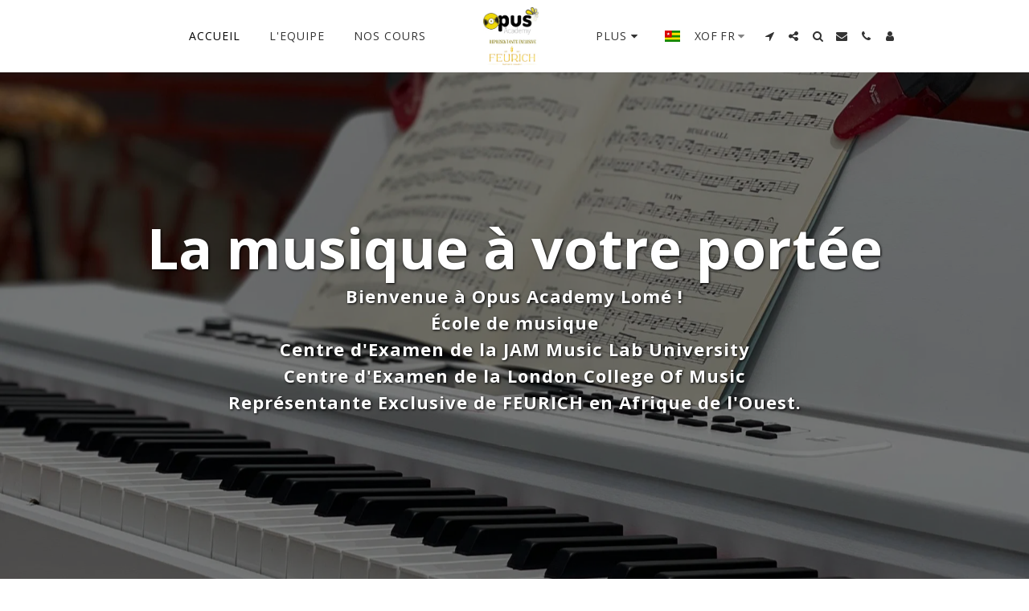

--- FILE ---
content_type: text/html;charset=UTF-8
request_url: https://www.opusacademylome.com/
body_size: 53395
content:
<!DOCTYPE html><html dir="ltr" lang="fr" class=" home_page home_page_design s_layout21"><head><meta http-equiv="X-UA-Compatible" content="IE=edge"><meta name="viewport" content="width=device-width, initial-scale=1"><meta charset="utf-8"><meta name="format-detection" content="telephone=no"><link rel="dns-prefetch preconnect" href="https://cdn-cms.f-static.com" crossorigin="anonymous"/><link rel="dns-prefetch preconnect" href="https://fonts.gstatic.com" crossorigin="anonymous"/><link rel="dns-prefetch preconnect" href="https://cdn-cms.f-static.net" crossorigin="anonymous"/><link rel="dns-prefetch preconnect" href="https://images.cdn-files-a.com" crossorigin="anonymous"/><link rel="dns-prefetch preconnect" href="https://static.s123-cdn-network-a.com" crossorigin="anonymous"/><link rel="dns-prefetch preconnect" href="https://cdn-cms-s-8-4.f-static.net" crossorigin="anonymous"/><link rel="preload" href="https://files.cdn-files-a.com/uploads/3644644/2000_67641c60b6ae1.jpg" as="image"><!-- Favicon --><link rel="shortcut icon" href="https://images.cdn-files-a.com/uploads/3644644/400_6452fd544bcea.png?aspect_ratio=1:1&width=48&format=png" type="image/x-icon"><link rel="icon" href="https://images.cdn-files-a.com/uploads/3644644/400_6452fd544bcea.png?aspect_ratio=1:1&width=48&format=png" type="image/x-icon"><link rel="manifest" href="https://cdn-cms-s-8-4.f-static.net/versions/2/css/manifest.json?w=&orderScreen=&websiteID=3644644&onlyContent=&tranW=&v=css_y239_60679164&wd=www.opusacademylome.com"><!-- Status Bar --><meta name="apple-mobile-web-app-status-bar-style" content="default"><!-- 152px icon --><link rel="apple-touch-icon" sizes="152x152" href="https://images.cdn-files-a.com/uploads/3644644/800_6452fd544bcea.png?aspect_ratio=1:1&width=152&format=png"><!-- 180px icon --><link rel="apple-touch-icon" sizes="180x180" href="https://images.cdn-files-a.com/uploads/3644644/800_6452fd544bcea.png?aspect_ratio=1:1&width=180&format=png"><!-- 167px icon --><link rel="apple-touch-icon" sizes="167x167" href="https://images.cdn-files-a.com/uploads/3644644/800_6452fd544bcea.png?aspect_ratio=1:1&width=167&format=png"><!-- Mobile Browser Address Bar Color --><meta name="theme-color" content="#000000"><!-- Regular Meta Info --><title class="s123-js-pjax">Ecole de musique à lomé</title><meta name="description" content="Développez le talent musical en vous ! Laissez vous séduire pas nos programmes pro! Violon, saxophone, kora, piano, batterie, clarinette, vocal. Une pléiade d&#039;instrument et de professeurs confirmés. OPUS ACADEMY, la musique à votre portée." class="s123-js-pjax"><meta name="keywords" content="Ecole de musique à lomé, violon, guitare, piano, saxophone, kora, batterie" class="s123-js-pjax"><link rel="canonical" href="https://www.opusacademylome.com/" class="s123-js-pjax"/><style>/* cyrillic-ext */
@font-face {
  font-family: 'Open Sans';
  font-style: italic;
  font-weight: 400;
  font-stretch: 100%;
  font-display: swap;
  src: url(https://fonts.gstatic.com/s/opensans/v44/memtYaGs126MiZpBA-UFUIcVXSCEkx2cmqvXlWqWtE6FxZCJgvAQ.woff2) format('woff2');
  unicode-range: U+0460-052F, U+1C80-1C8A, U+20B4, U+2DE0-2DFF, U+A640-A69F, U+FE2E-FE2F;
}
/* cyrillic */
@font-face {
  font-family: 'Open Sans';
  font-style: italic;
  font-weight: 400;
  font-stretch: 100%;
  font-display: swap;
  src: url(https://fonts.gstatic.com/s/opensans/v44/memtYaGs126MiZpBA-UFUIcVXSCEkx2cmqvXlWqWvU6FxZCJgvAQ.woff2) format('woff2');
  unicode-range: U+0301, U+0400-045F, U+0490-0491, U+04B0-04B1, U+2116;
}
/* greek-ext */
@font-face {
  font-family: 'Open Sans';
  font-style: italic;
  font-weight: 400;
  font-stretch: 100%;
  font-display: swap;
  src: url(https://fonts.gstatic.com/s/opensans/v44/memtYaGs126MiZpBA-UFUIcVXSCEkx2cmqvXlWqWtU6FxZCJgvAQ.woff2) format('woff2');
  unicode-range: U+1F00-1FFF;
}
/* greek */
@font-face {
  font-family: 'Open Sans';
  font-style: italic;
  font-weight: 400;
  font-stretch: 100%;
  font-display: swap;
  src: url(https://fonts.gstatic.com/s/opensans/v44/memtYaGs126MiZpBA-UFUIcVXSCEkx2cmqvXlWqWuk6FxZCJgvAQ.woff2) format('woff2');
  unicode-range: U+0370-0377, U+037A-037F, U+0384-038A, U+038C, U+038E-03A1, U+03A3-03FF;
}
/* hebrew */
@font-face {
  font-family: 'Open Sans';
  font-style: italic;
  font-weight: 400;
  font-stretch: 100%;
  font-display: swap;
  src: url(https://fonts.gstatic.com/s/opensans/v44/memtYaGs126MiZpBA-UFUIcVXSCEkx2cmqvXlWqWu06FxZCJgvAQ.woff2) format('woff2');
  unicode-range: U+0307-0308, U+0590-05FF, U+200C-2010, U+20AA, U+25CC, U+FB1D-FB4F;
}
/* math */
@font-face {
  font-family: 'Open Sans';
  font-style: italic;
  font-weight: 400;
  font-stretch: 100%;
  font-display: swap;
  src: url(https://fonts.gstatic.com/s/opensans/v44/memtYaGs126MiZpBA-UFUIcVXSCEkx2cmqvXlWqWxU6FxZCJgvAQ.woff2) format('woff2');
  unicode-range: U+0302-0303, U+0305, U+0307-0308, U+0310, U+0312, U+0315, U+031A, U+0326-0327, U+032C, U+032F-0330, U+0332-0333, U+0338, U+033A, U+0346, U+034D, U+0391-03A1, U+03A3-03A9, U+03B1-03C9, U+03D1, U+03D5-03D6, U+03F0-03F1, U+03F4-03F5, U+2016-2017, U+2034-2038, U+203C, U+2040, U+2043, U+2047, U+2050, U+2057, U+205F, U+2070-2071, U+2074-208E, U+2090-209C, U+20D0-20DC, U+20E1, U+20E5-20EF, U+2100-2112, U+2114-2115, U+2117-2121, U+2123-214F, U+2190, U+2192, U+2194-21AE, U+21B0-21E5, U+21F1-21F2, U+21F4-2211, U+2213-2214, U+2216-22FF, U+2308-230B, U+2310, U+2319, U+231C-2321, U+2336-237A, U+237C, U+2395, U+239B-23B7, U+23D0, U+23DC-23E1, U+2474-2475, U+25AF, U+25B3, U+25B7, U+25BD, U+25C1, U+25CA, U+25CC, U+25FB, U+266D-266F, U+27C0-27FF, U+2900-2AFF, U+2B0E-2B11, U+2B30-2B4C, U+2BFE, U+3030, U+FF5B, U+FF5D, U+1D400-1D7FF, U+1EE00-1EEFF;
}
/* symbols */
@font-face {
  font-family: 'Open Sans';
  font-style: italic;
  font-weight: 400;
  font-stretch: 100%;
  font-display: swap;
  src: url(https://fonts.gstatic.com/s/opensans/v44/memtYaGs126MiZpBA-UFUIcVXSCEkx2cmqvXlWqW106FxZCJgvAQ.woff2) format('woff2');
  unicode-range: U+0001-000C, U+000E-001F, U+007F-009F, U+20DD-20E0, U+20E2-20E4, U+2150-218F, U+2190, U+2192, U+2194-2199, U+21AF, U+21E6-21F0, U+21F3, U+2218-2219, U+2299, U+22C4-22C6, U+2300-243F, U+2440-244A, U+2460-24FF, U+25A0-27BF, U+2800-28FF, U+2921-2922, U+2981, U+29BF, U+29EB, U+2B00-2BFF, U+4DC0-4DFF, U+FFF9-FFFB, U+10140-1018E, U+10190-1019C, U+101A0, U+101D0-101FD, U+102E0-102FB, U+10E60-10E7E, U+1D2C0-1D2D3, U+1D2E0-1D37F, U+1F000-1F0FF, U+1F100-1F1AD, U+1F1E6-1F1FF, U+1F30D-1F30F, U+1F315, U+1F31C, U+1F31E, U+1F320-1F32C, U+1F336, U+1F378, U+1F37D, U+1F382, U+1F393-1F39F, U+1F3A7-1F3A8, U+1F3AC-1F3AF, U+1F3C2, U+1F3C4-1F3C6, U+1F3CA-1F3CE, U+1F3D4-1F3E0, U+1F3ED, U+1F3F1-1F3F3, U+1F3F5-1F3F7, U+1F408, U+1F415, U+1F41F, U+1F426, U+1F43F, U+1F441-1F442, U+1F444, U+1F446-1F449, U+1F44C-1F44E, U+1F453, U+1F46A, U+1F47D, U+1F4A3, U+1F4B0, U+1F4B3, U+1F4B9, U+1F4BB, U+1F4BF, U+1F4C8-1F4CB, U+1F4D6, U+1F4DA, U+1F4DF, U+1F4E3-1F4E6, U+1F4EA-1F4ED, U+1F4F7, U+1F4F9-1F4FB, U+1F4FD-1F4FE, U+1F503, U+1F507-1F50B, U+1F50D, U+1F512-1F513, U+1F53E-1F54A, U+1F54F-1F5FA, U+1F610, U+1F650-1F67F, U+1F687, U+1F68D, U+1F691, U+1F694, U+1F698, U+1F6AD, U+1F6B2, U+1F6B9-1F6BA, U+1F6BC, U+1F6C6-1F6CF, U+1F6D3-1F6D7, U+1F6E0-1F6EA, U+1F6F0-1F6F3, U+1F6F7-1F6FC, U+1F700-1F7FF, U+1F800-1F80B, U+1F810-1F847, U+1F850-1F859, U+1F860-1F887, U+1F890-1F8AD, U+1F8B0-1F8BB, U+1F8C0-1F8C1, U+1F900-1F90B, U+1F93B, U+1F946, U+1F984, U+1F996, U+1F9E9, U+1FA00-1FA6F, U+1FA70-1FA7C, U+1FA80-1FA89, U+1FA8F-1FAC6, U+1FACE-1FADC, U+1FADF-1FAE9, U+1FAF0-1FAF8, U+1FB00-1FBFF;
}
/* vietnamese */
@font-face {
  font-family: 'Open Sans';
  font-style: italic;
  font-weight: 400;
  font-stretch: 100%;
  font-display: swap;
  src: url(https://fonts.gstatic.com/s/opensans/v44/memtYaGs126MiZpBA-UFUIcVXSCEkx2cmqvXlWqWtk6FxZCJgvAQ.woff2) format('woff2');
  unicode-range: U+0102-0103, U+0110-0111, U+0128-0129, U+0168-0169, U+01A0-01A1, U+01AF-01B0, U+0300-0301, U+0303-0304, U+0308-0309, U+0323, U+0329, U+1EA0-1EF9, U+20AB;
}
/* latin-ext */
@font-face {
  font-family: 'Open Sans';
  font-style: italic;
  font-weight: 400;
  font-stretch: 100%;
  font-display: swap;
  src: url(https://fonts.gstatic.com/s/opensans/v44/memtYaGs126MiZpBA-UFUIcVXSCEkx2cmqvXlWqWt06FxZCJgvAQ.woff2) format('woff2');
  unicode-range: U+0100-02BA, U+02BD-02C5, U+02C7-02CC, U+02CE-02D7, U+02DD-02FF, U+0304, U+0308, U+0329, U+1D00-1DBF, U+1E00-1E9F, U+1EF2-1EFF, U+2020, U+20A0-20AB, U+20AD-20C0, U+2113, U+2C60-2C7F, U+A720-A7FF;
}
/* latin */
@font-face {
  font-family: 'Open Sans';
  font-style: italic;
  font-weight: 400;
  font-stretch: 100%;
  font-display: swap;
  src: url(https://fonts.gstatic.com/s/opensans/v44/memtYaGs126MiZpBA-UFUIcVXSCEkx2cmqvXlWqWuU6FxZCJgg.woff2) format('woff2');
  unicode-range: U+0000-00FF, U+0131, U+0152-0153, U+02BB-02BC, U+02C6, U+02DA, U+02DC, U+0304, U+0308, U+0329, U+2000-206F, U+20AC, U+2122, U+2191, U+2193, U+2212, U+2215, U+FEFF, U+FFFD;
}
/* cyrillic-ext */
@font-face {
  font-family: 'Open Sans';
  font-style: italic;
  font-weight: 700;
  font-stretch: 100%;
  font-display: swap;
  src: url(https://fonts.gstatic.com/s/opensans/v44/memtYaGs126MiZpBA-UFUIcVXSCEkx2cmqvXlWqWtE6FxZCJgvAQ.woff2) format('woff2');
  unicode-range: U+0460-052F, U+1C80-1C8A, U+20B4, U+2DE0-2DFF, U+A640-A69F, U+FE2E-FE2F;
}
/* cyrillic */
@font-face {
  font-family: 'Open Sans';
  font-style: italic;
  font-weight: 700;
  font-stretch: 100%;
  font-display: swap;
  src: url(https://fonts.gstatic.com/s/opensans/v44/memtYaGs126MiZpBA-UFUIcVXSCEkx2cmqvXlWqWvU6FxZCJgvAQ.woff2) format('woff2');
  unicode-range: U+0301, U+0400-045F, U+0490-0491, U+04B0-04B1, U+2116;
}
/* greek-ext */
@font-face {
  font-family: 'Open Sans';
  font-style: italic;
  font-weight: 700;
  font-stretch: 100%;
  font-display: swap;
  src: url(https://fonts.gstatic.com/s/opensans/v44/memtYaGs126MiZpBA-UFUIcVXSCEkx2cmqvXlWqWtU6FxZCJgvAQ.woff2) format('woff2');
  unicode-range: U+1F00-1FFF;
}
/* greek */
@font-face {
  font-family: 'Open Sans';
  font-style: italic;
  font-weight: 700;
  font-stretch: 100%;
  font-display: swap;
  src: url(https://fonts.gstatic.com/s/opensans/v44/memtYaGs126MiZpBA-UFUIcVXSCEkx2cmqvXlWqWuk6FxZCJgvAQ.woff2) format('woff2');
  unicode-range: U+0370-0377, U+037A-037F, U+0384-038A, U+038C, U+038E-03A1, U+03A3-03FF;
}
/* hebrew */
@font-face {
  font-family: 'Open Sans';
  font-style: italic;
  font-weight: 700;
  font-stretch: 100%;
  font-display: swap;
  src: url(https://fonts.gstatic.com/s/opensans/v44/memtYaGs126MiZpBA-UFUIcVXSCEkx2cmqvXlWqWu06FxZCJgvAQ.woff2) format('woff2');
  unicode-range: U+0307-0308, U+0590-05FF, U+200C-2010, U+20AA, U+25CC, U+FB1D-FB4F;
}
/* math */
@font-face {
  font-family: 'Open Sans';
  font-style: italic;
  font-weight: 700;
  font-stretch: 100%;
  font-display: swap;
  src: url(https://fonts.gstatic.com/s/opensans/v44/memtYaGs126MiZpBA-UFUIcVXSCEkx2cmqvXlWqWxU6FxZCJgvAQ.woff2) format('woff2');
  unicode-range: U+0302-0303, U+0305, U+0307-0308, U+0310, U+0312, U+0315, U+031A, U+0326-0327, U+032C, U+032F-0330, U+0332-0333, U+0338, U+033A, U+0346, U+034D, U+0391-03A1, U+03A3-03A9, U+03B1-03C9, U+03D1, U+03D5-03D6, U+03F0-03F1, U+03F4-03F5, U+2016-2017, U+2034-2038, U+203C, U+2040, U+2043, U+2047, U+2050, U+2057, U+205F, U+2070-2071, U+2074-208E, U+2090-209C, U+20D0-20DC, U+20E1, U+20E5-20EF, U+2100-2112, U+2114-2115, U+2117-2121, U+2123-214F, U+2190, U+2192, U+2194-21AE, U+21B0-21E5, U+21F1-21F2, U+21F4-2211, U+2213-2214, U+2216-22FF, U+2308-230B, U+2310, U+2319, U+231C-2321, U+2336-237A, U+237C, U+2395, U+239B-23B7, U+23D0, U+23DC-23E1, U+2474-2475, U+25AF, U+25B3, U+25B7, U+25BD, U+25C1, U+25CA, U+25CC, U+25FB, U+266D-266F, U+27C0-27FF, U+2900-2AFF, U+2B0E-2B11, U+2B30-2B4C, U+2BFE, U+3030, U+FF5B, U+FF5D, U+1D400-1D7FF, U+1EE00-1EEFF;
}
/* symbols */
@font-face {
  font-family: 'Open Sans';
  font-style: italic;
  font-weight: 700;
  font-stretch: 100%;
  font-display: swap;
  src: url(https://fonts.gstatic.com/s/opensans/v44/memtYaGs126MiZpBA-UFUIcVXSCEkx2cmqvXlWqW106FxZCJgvAQ.woff2) format('woff2');
  unicode-range: U+0001-000C, U+000E-001F, U+007F-009F, U+20DD-20E0, U+20E2-20E4, U+2150-218F, U+2190, U+2192, U+2194-2199, U+21AF, U+21E6-21F0, U+21F3, U+2218-2219, U+2299, U+22C4-22C6, U+2300-243F, U+2440-244A, U+2460-24FF, U+25A0-27BF, U+2800-28FF, U+2921-2922, U+2981, U+29BF, U+29EB, U+2B00-2BFF, U+4DC0-4DFF, U+FFF9-FFFB, U+10140-1018E, U+10190-1019C, U+101A0, U+101D0-101FD, U+102E0-102FB, U+10E60-10E7E, U+1D2C0-1D2D3, U+1D2E0-1D37F, U+1F000-1F0FF, U+1F100-1F1AD, U+1F1E6-1F1FF, U+1F30D-1F30F, U+1F315, U+1F31C, U+1F31E, U+1F320-1F32C, U+1F336, U+1F378, U+1F37D, U+1F382, U+1F393-1F39F, U+1F3A7-1F3A8, U+1F3AC-1F3AF, U+1F3C2, U+1F3C4-1F3C6, U+1F3CA-1F3CE, U+1F3D4-1F3E0, U+1F3ED, U+1F3F1-1F3F3, U+1F3F5-1F3F7, U+1F408, U+1F415, U+1F41F, U+1F426, U+1F43F, U+1F441-1F442, U+1F444, U+1F446-1F449, U+1F44C-1F44E, U+1F453, U+1F46A, U+1F47D, U+1F4A3, U+1F4B0, U+1F4B3, U+1F4B9, U+1F4BB, U+1F4BF, U+1F4C8-1F4CB, U+1F4D6, U+1F4DA, U+1F4DF, U+1F4E3-1F4E6, U+1F4EA-1F4ED, U+1F4F7, U+1F4F9-1F4FB, U+1F4FD-1F4FE, U+1F503, U+1F507-1F50B, U+1F50D, U+1F512-1F513, U+1F53E-1F54A, U+1F54F-1F5FA, U+1F610, U+1F650-1F67F, U+1F687, U+1F68D, U+1F691, U+1F694, U+1F698, U+1F6AD, U+1F6B2, U+1F6B9-1F6BA, U+1F6BC, U+1F6C6-1F6CF, U+1F6D3-1F6D7, U+1F6E0-1F6EA, U+1F6F0-1F6F3, U+1F6F7-1F6FC, U+1F700-1F7FF, U+1F800-1F80B, U+1F810-1F847, U+1F850-1F859, U+1F860-1F887, U+1F890-1F8AD, U+1F8B0-1F8BB, U+1F8C0-1F8C1, U+1F900-1F90B, U+1F93B, U+1F946, U+1F984, U+1F996, U+1F9E9, U+1FA00-1FA6F, U+1FA70-1FA7C, U+1FA80-1FA89, U+1FA8F-1FAC6, U+1FACE-1FADC, U+1FADF-1FAE9, U+1FAF0-1FAF8, U+1FB00-1FBFF;
}
/* vietnamese */
@font-face {
  font-family: 'Open Sans';
  font-style: italic;
  font-weight: 700;
  font-stretch: 100%;
  font-display: swap;
  src: url(https://fonts.gstatic.com/s/opensans/v44/memtYaGs126MiZpBA-UFUIcVXSCEkx2cmqvXlWqWtk6FxZCJgvAQ.woff2) format('woff2');
  unicode-range: U+0102-0103, U+0110-0111, U+0128-0129, U+0168-0169, U+01A0-01A1, U+01AF-01B0, U+0300-0301, U+0303-0304, U+0308-0309, U+0323, U+0329, U+1EA0-1EF9, U+20AB;
}
/* latin-ext */
@font-face {
  font-family: 'Open Sans';
  font-style: italic;
  font-weight: 700;
  font-stretch: 100%;
  font-display: swap;
  src: url(https://fonts.gstatic.com/s/opensans/v44/memtYaGs126MiZpBA-UFUIcVXSCEkx2cmqvXlWqWt06FxZCJgvAQ.woff2) format('woff2');
  unicode-range: U+0100-02BA, U+02BD-02C5, U+02C7-02CC, U+02CE-02D7, U+02DD-02FF, U+0304, U+0308, U+0329, U+1D00-1DBF, U+1E00-1E9F, U+1EF2-1EFF, U+2020, U+20A0-20AB, U+20AD-20C0, U+2113, U+2C60-2C7F, U+A720-A7FF;
}
/* latin */
@font-face {
  font-family: 'Open Sans';
  font-style: italic;
  font-weight: 700;
  font-stretch: 100%;
  font-display: swap;
  src: url(https://fonts.gstatic.com/s/opensans/v44/memtYaGs126MiZpBA-UFUIcVXSCEkx2cmqvXlWqWuU6FxZCJgg.woff2) format('woff2');
  unicode-range: U+0000-00FF, U+0131, U+0152-0153, U+02BB-02BC, U+02C6, U+02DA, U+02DC, U+0304, U+0308, U+0329, U+2000-206F, U+20AC, U+2122, U+2191, U+2193, U+2212, U+2215, U+FEFF, U+FFFD;
}
/* cyrillic-ext */
@font-face {
  font-family: 'Open Sans';
  font-style: normal;
  font-weight: 400;
  font-stretch: 100%;
  font-display: swap;
  src: url(https://fonts.gstatic.com/s/opensans/v44/memvYaGs126MiZpBA-UvWbX2vVnXBbObj2OVTSKmu0SC55K5gw.woff2) format('woff2');
  unicode-range: U+0460-052F, U+1C80-1C8A, U+20B4, U+2DE0-2DFF, U+A640-A69F, U+FE2E-FE2F;
}
/* cyrillic */
@font-face {
  font-family: 'Open Sans';
  font-style: normal;
  font-weight: 400;
  font-stretch: 100%;
  font-display: swap;
  src: url(https://fonts.gstatic.com/s/opensans/v44/memvYaGs126MiZpBA-UvWbX2vVnXBbObj2OVTSumu0SC55K5gw.woff2) format('woff2');
  unicode-range: U+0301, U+0400-045F, U+0490-0491, U+04B0-04B1, U+2116;
}
/* greek-ext */
@font-face {
  font-family: 'Open Sans';
  font-style: normal;
  font-weight: 400;
  font-stretch: 100%;
  font-display: swap;
  src: url(https://fonts.gstatic.com/s/opensans/v44/memvYaGs126MiZpBA-UvWbX2vVnXBbObj2OVTSOmu0SC55K5gw.woff2) format('woff2');
  unicode-range: U+1F00-1FFF;
}
/* greek */
@font-face {
  font-family: 'Open Sans';
  font-style: normal;
  font-weight: 400;
  font-stretch: 100%;
  font-display: swap;
  src: url(https://fonts.gstatic.com/s/opensans/v44/memvYaGs126MiZpBA-UvWbX2vVnXBbObj2OVTSymu0SC55K5gw.woff2) format('woff2');
  unicode-range: U+0370-0377, U+037A-037F, U+0384-038A, U+038C, U+038E-03A1, U+03A3-03FF;
}
/* hebrew */
@font-face {
  font-family: 'Open Sans';
  font-style: normal;
  font-weight: 400;
  font-stretch: 100%;
  font-display: swap;
  src: url(https://fonts.gstatic.com/s/opensans/v44/memvYaGs126MiZpBA-UvWbX2vVnXBbObj2OVTS2mu0SC55K5gw.woff2) format('woff2');
  unicode-range: U+0307-0308, U+0590-05FF, U+200C-2010, U+20AA, U+25CC, U+FB1D-FB4F;
}
/* math */
@font-face {
  font-family: 'Open Sans';
  font-style: normal;
  font-weight: 400;
  font-stretch: 100%;
  font-display: swap;
  src: url(https://fonts.gstatic.com/s/opensans/v44/memvYaGs126MiZpBA-UvWbX2vVnXBbObj2OVTVOmu0SC55K5gw.woff2) format('woff2');
  unicode-range: U+0302-0303, U+0305, U+0307-0308, U+0310, U+0312, U+0315, U+031A, U+0326-0327, U+032C, U+032F-0330, U+0332-0333, U+0338, U+033A, U+0346, U+034D, U+0391-03A1, U+03A3-03A9, U+03B1-03C9, U+03D1, U+03D5-03D6, U+03F0-03F1, U+03F4-03F5, U+2016-2017, U+2034-2038, U+203C, U+2040, U+2043, U+2047, U+2050, U+2057, U+205F, U+2070-2071, U+2074-208E, U+2090-209C, U+20D0-20DC, U+20E1, U+20E5-20EF, U+2100-2112, U+2114-2115, U+2117-2121, U+2123-214F, U+2190, U+2192, U+2194-21AE, U+21B0-21E5, U+21F1-21F2, U+21F4-2211, U+2213-2214, U+2216-22FF, U+2308-230B, U+2310, U+2319, U+231C-2321, U+2336-237A, U+237C, U+2395, U+239B-23B7, U+23D0, U+23DC-23E1, U+2474-2475, U+25AF, U+25B3, U+25B7, U+25BD, U+25C1, U+25CA, U+25CC, U+25FB, U+266D-266F, U+27C0-27FF, U+2900-2AFF, U+2B0E-2B11, U+2B30-2B4C, U+2BFE, U+3030, U+FF5B, U+FF5D, U+1D400-1D7FF, U+1EE00-1EEFF;
}
/* symbols */
@font-face {
  font-family: 'Open Sans';
  font-style: normal;
  font-weight: 400;
  font-stretch: 100%;
  font-display: swap;
  src: url(https://fonts.gstatic.com/s/opensans/v44/memvYaGs126MiZpBA-UvWbX2vVnXBbObj2OVTUGmu0SC55K5gw.woff2) format('woff2');
  unicode-range: U+0001-000C, U+000E-001F, U+007F-009F, U+20DD-20E0, U+20E2-20E4, U+2150-218F, U+2190, U+2192, U+2194-2199, U+21AF, U+21E6-21F0, U+21F3, U+2218-2219, U+2299, U+22C4-22C6, U+2300-243F, U+2440-244A, U+2460-24FF, U+25A0-27BF, U+2800-28FF, U+2921-2922, U+2981, U+29BF, U+29EB, U+2B00-2BFF, U+4DC0-4DFF, U+FFF9-FFFB, U+10140-1018E, U+10190-1019C, U+101A0, U+101D0-101FD, U+102E0-102FB, U+10E60-10E7E, U+1D2C0-1D2D3, U+1D2E0-1D37F, U+1F000-1F0FF, U+1F100-1F1AD, U+1F1E6-1F1FF, U+1F30D-1F30F, U+1F315, U+1F31C, U+1F31E, U+1F320-1F32C, U+1F336, U+1F378, U+1F37D, U+1F382, U+1F393-1F39F, U+1F3A7-1F3A8, U+1F3AC-1F3AF, U+1F3C2, U+1F3C4-1F3C6, U+1F3CA-1F3CE, U+1F3D4-1F3E0, U+1F3ED, U+1F3F1-1F3F3, U+1F3F5-1F3F7, U+1F408, U+1F415, U+1F41F, U+1F426, U+1F43F, U+1F441-1F442, U+1F444, U+1F446-1F449, U+1F44C-1F44E, U+1F453, U+1F46A, U+1F47D, U+1F4A3, U+1F4B0, U+1F4B3, U+1F4B9, U+1F4BB, U+1F4BF, U+1F4C8-1F4CB, U+1F4D6, U+1F4DA, U+1F4DF, U+1F4E3-1F4E6, U+1F4EA-1F4ED, U+1F4F7, U+1F4F9-1F4FB, U+1F4FD-1F4FE, U+1F503, U+1F507-1F50B, U+1F50D, U+1F512-1F513, U+1F53E-1F54A, U+1F54F-1F5FA, U+1F610, U+1F650-1F67F, U+1F687, U+1F68D, U+1F691, U+1F694, U+1F698, U+1F6AD, U+1F6B2, U+1F6B9-1F6BA, U+1F6BC, U+1F6C6-1F6CF, U+1F6D3-1F6D7, U+1F6E0-1F6EA, U+1F6F0-1F6F3, U+1F6F7-1F6FC, U+1F700-1F7FF, U+1F800-1F80B, U+1F810-1F847, U+1F850-1F859, U+1F860-1F887, U+1F890-1F8AD, U+1F8B0-1F8BB, U+1F8C0-1F8C1, U+1F900-1F90B, U+1F93B, U+1F946, U+1F984, U+1F996, U+1F9E9, U+1FA00-1FA6F, U+1FA70-1FA7C, U+1FA80-1FA89, U+1FA8F-1FAC6, U+1FACE-1FADC, U+1FADF-1FAE9, U+1FAF0-1FAF8, U+1FB00-1FBFF;
}
/* vietnamese */
@font-face {
  font-family: 'Open Sans';
  font-style: normal;
  font-weight: 400;
  font-stretch: 100%;
  font-display: swap;
  src: url(https://fonts.gstatic.com/s/opensans/v44/memvYaGs126MiZpBA-UvWbX2vVnXBbObj2OVTSCmu0SC55K5gw.woff2) format('woff2');
  unicode-range: U+0102-0103, U+0110-0111, U+0128-0129, U+0168-0169, U+01A0-01A1, U+01AF-01B0, U+0300-0301, U+0303-0304, U+0308-0309, U+0323, U+0329, U+1EA0-1EF9, U+20AB;
}
/* latin-ext */
@font-face {
  font-family: 'Open Sans';
  font-style: normal;
  font-weight: 400;
  font-stretch: 100%;
  font-display: swap;
  src: url(https://fonts.gstatic.com/s/opensans/v44/memvYaGs126MiZpBA-UvWbX2vVnXBbObj2OVTSGmu0SC55K5gw.woff2) format('woff2');
  unicode-range: U+0100-02BA, U+02BD-02C5, U+02C7-02CC, U+02CE-02D7, U+02DD-02FF, U+0304, U+0308, U+0329, U+1D00-1DBF, U+1E00-1E9F, U+1EF2-1EFF, U+2020, U+20A0-20AB, U+20AD-20C0, U+2113, U+2C60-2C7F, U+A720-A7FF;
}
/* latin */
@font-face {
  font-family: 'Open Sans';
  font-style: normal;
  font-weight: 400;
  font-stretch: 100%;
  font-display: swap;
  src: url(https://fonts.gstatic.com/s/opensans/v44/memvYaGs126MiZpBA-UvWbX2vVnXBbObj2OVTS-mu0SC55I.woff2) format('woff2');
  unicode-range: U+0000-00FF, U+0131, U+0152-0153, U+02BB-02BC, U+02C6, U+02DA, U+02DC, U+0304, U+0308, U+0329, U+2000-206F, U+20AC, U+2122, U+2191, U+2193, U+2212, U+2215, U+FEFF, U+FFFD;
}
/* cyrillic-ext */
@font-face {
  font-family: 'Open Sans';
  font-style: normal;
  font-weight: 700;
  font-stretch: 100%;
  font-display: swap;
  src: url(https://fonts.gstatic.com/s/opensans/v44/memvYaGs126MiZpBA-UvWbX2vVnXBbObj2OVTSKmu0SC55K5gw.woff2) format('woff2');
  unicode-range: U+0460-052F, U+1C80-1C8A, U+20B4, U+2DE0-2DFF, U+A640-A69F, U+FE2E-FE2F;
}
/* cyrillic */
@font-face {
  font-family: 'Open Sans';
  font-style: normal;
  font-weight: 700;
  font-stretch: 100%;
  font-display: swap;
  src: url(https://fonts.gstatic.com/s/opensans/v44/memvYaGs126MiZpBA-UvWbX2vVnXBbObj2OVTSumu0SC55K5gw.woff2) format('woff2');
  unicode-range: U+0301, U+0400-045F, U+0490-0491, U+04B0-04B1, U+2116;
}
/* greek-ext */
@font-face {
  font-family: 'Open Sans';
  font-style: normal;
  font-weight: 700;
  font-stretch: 100%;
  font-display: swap;
  src: url(https://fonts.gstatic.com/s/opensans/v44/memvYaGs126MiZpBA-UvWbX2vVnXBbObj2OVTSOmu0SC55K5gw.woff2) format('woff2');
  unicode-range: U+1F00-1FFF;
}
/* greek */
@font-face {
  font-family: 'Open Sans';
  font-style: normal;
  font-weight: 700;
  font-stretch: 100%;
  font-display: swap;
  src: url(https://fonts.gstatic.com/s/opensans/v44/memvYaGs126MiZpBA-UvWbX2vVnXBbObj2OVTSymu0SC55K5gw.woff2) format('woff2');
  unicode-range: U+0370-0377, U+037A-037F, U+0384-038A, U+038C, U+038E-03A1, U+03A3-03FF;
}
/* hebrew */
@font-face {
  font-family: 'Open Sans';
  font-style: normal;
  font-weight: 700;
  font-stretch: 100%;
  font-display: swap;
  src: url(https://fonts.gstatic.com/s/opensans/v44/memvYaGs126MiZpBA-UvWbX2vVnXBbObj2OVTS2mu0SC55K5gw.woff2) format('woff2');
  unicode-range: U+0307-0308, U+0590-05FF, U+200C-2010, U+20AA, U+25CC, U+FB1D-FB4F;
}
/* math */
@font-face {
  font-family: 'Open Sans';
  font-style: normal;
  font-weight: 700;
  font-stretch: 100%;
  font-display: swap;
  src: url(https://fonts.gstatic.com/s/opensans/v44/memvYaGs126MiZpBA-UvWbX2vVnXBbObj2OVTVOmu0SC55K5gw.woff2) format('woff2');
  unicode-range: U+0302-0303, U+0305, U+0307-0308, U+0310, U+0312, U+0315, U+031A, U+0326-0327, U+032C, U+032F-0330, U+0332-0333, U+0338, U+033A, U+0346, U+034D, U+0391-03A1, U+03A3-03A9, U+03B1-03C9, U+03D1, U+03D5-03D6, U+03F0-03F1, U+03F4-03F5, U+2016-2017, U+2034-2038, U+203C, U+2040, U+2043, U+2047, U+2050, U+2057, U+205F, U+2070-2071, U+2074-208E, U+2090-209C, U+20D0-20DC, U+20E1, U+20E5-20EF, U+2100-2112, U+2114-2115, U+2117-2121, U+2123-214F, U+2190, U+2192, U+2194-21AE, U+21B0-21E5, U+21F1-21F2, U+21F4-2211, U+2213-2214, U+2216-22FF, U+2308-230B, U+2310, U+2319, U+231C-2321, U+2336-237A, U+237C, U+2395, U+239B-23B7, U+23D0, U+23DC-23E1, U+2474-2475, U+25AF, U+25B3, U+25B7, U+25BD, U+25C1, U+25CA, U+25CC, U+25FB, U+266D-266F, U+27C0-27FF, U+2900-2AFF, U+2B0E-2B11, U+2B30-2B4C, U+2BFE, U+3030, U+FF5B, U+FF5D, U+1D400-1D7FF, U+1EE00-1EEFF;
}
/* symbols */
@font-face {
  font-family: 'Open Sans';
  font-style: normal;
  font-weight: 700;
  font-stretch: 100%;
  font-display: swap;
  src: url(https://fonts.gstatic.com/s/opensans/v44/memvYaGs126MiZpBA-UvWbX2vVnXBbObj2OVTUGmu0SC55K5gw.woff2) format('woff2');
  unicode-range: U+0001-000C, U+000E-001F, U+007F-009F, U+20DD-20E0, U+20E2-20E4, U+2150-218F, U+2190, U+2192, U+2194-2199, U+21AF, U+21E6-21F0, U+21F3, U+2218-2219, U+2299, U+22C4-22C6, U+2300-243F, U+2440-244A, U+2460-24FF, U+25A0-27BF, U+2800-28FF, U+2921-2922, U+2981, U+29BF, U+29EB, U+2B00-2BFF, U+4DC0-4DFF, U+FFF9-FFFB, U+10140-1018E, U+10190-1019C, U+101A0, U+101D0-101FD, U+102E0-102FB, U+10E60-10E7E, U+1D2C0-1D2D3, U+1D2E0-1D37F, U+1F000-1F0FF, U+1F100-1F1AD, U+1F1E6-1F1FF, U+1F30D-1F30F, U+1F315, U+1F31C, U+1F31E, U+1F320-1F32C, U+1F336, U+1F378, U+1F37D, U+1F382, U+1F393-1F39F, U+1F3A7-1F3A8, U+1F3AC-1F3AF, U+1F3C2, U+1F3C4-1F3C6, U+1F3CA-1F3CE, U+1F3D4-1F3E0, U+1F3ED, U+1F3F1-1F3F3, U+1F3F5-1F3F7, U+1F408, U+1F415, U+1F41F, U+1F426, U+1F43F, U+1F441-1F442, U+1F444, U+1F446-1F449, U+1F44C-1F44E, U+1F453, U+1F46A, U+1F47D, U+1F4A3, U+1F4B0, U+1F4B3, U+1F4B9, U+1F4BB, U+1F4BF, U+1F4C8-1F4CB, U+1F4D6, U+1F4DA, U+1F4DF, U+1F4E3-1F4E6, U+1F4EA-1F4ED, U+1F4F7, U+1F4F9-1F4FB, U+1F4FD-1F4FE, U+1F503, U+1F507-1F50B, U+1F50D, U+1F512-1F513, U+1F53E-1F54A, U+1F54F-1F5FA, U+1F610, U+1F650-1F67F, U+1F687, U+1F68D, U+1F691, U+1F694, U+1F698, U+1F6AD, U+1F6B2, U+1F6B9-1F6BA, U+1F6BC, U+1F6C6-1F6CF, U+1F6D3-1F6D7, U+1F6E0-1F6EA, U+1F6F0-1F6F3, U+1F6F7-1F6FC, U+1F700-1F7FF, U+1F800-1F80B, U+1F810-1F847, U+1F850-1F859, U+1F860-1F887, U+1F890-1F8AD, U+1F8B0-1F8BB, U+1F8C0-1F8C1, U+1F900-1F90B, U+1F93B, U+1F946, U+1F984, U+1F996, U+1F9E9, U+1FA00-1FA6F, U+1FA70-1FA7C, U+1FA80-1FA89, U+1FA8F-1FAC6, U+1FACE-1FADC, U+1FADF-1FAE9, U+1FAF0-1FAF8, U+1FB00-1FBFF;
}
/* vietnamese */
@font-face {
  font-family: 'Open Sans';
  font-style: normal;
  font-weight: 700;
  font-stretch: 100%;
  font-display: swap;
  src: url(https://fonts.gstatic.com/s/opensans/v44/memvYaGs126MiZpBA-UvWbX2vVnXBbObj2OVTSCmu0SC55K5gw.woff2) format('woff2');
  unicode-range: U+0102-0103, U+0110-0111, U+0128-0129, U+0168-0169, U+01A0-01A1, U+01AF-01B0, U+0300-0301, U+0303-0304, U+0308-0309, U+0323, U+0329, U+1EA0-1EF9, U+20AB;
}
/* latin-ext */
@font-face {
  font-family: 'Open Sans';
  font-style: normal;
  font-weight: 700;
  font-stretch: 100%;
  font-display: swap;
  src: url(https://fonts.gstatic.com/s/opensans/v44/memvYaGs126MiZpBA-UvWbX2vVnXBbObj2OVTSGmu0SC55K5gw.woff2) format('woff2');
  unicode-range: U+0100-02BA, U+02BD-02C5, U+02C7-02CC, U+02CE-02D7, U+02DD-02FF, U+0304, U+0308, U+0329, U+1D00-1DBF, U+1E00-1E9F, U+1EF2-1EFF, U+2020, U+20A0-20AB, U+20AD-20C0, U+2113, U+2C60-2C7F, U+A720-A7FF;
}
/* latin */
@font-face {
  font-family: 'Open Sans';
  font-style: normal;
  font-weight: 700;
  font-stretch: 100%;
  font-display: swap;
  src: url(https://fonts.gstatic.com/s/opensans/v44/memvYaGs126MiZpBA-UvWbX2vVnXBbObj2OVTS-mu0SC55I.woff2) format('woff2');
  unicode-range: U+0000-00FF, U+0131, U+0152-0153, U+02BB-02BC, U+02C6, U+02DA, U+02DC, U+0304, U+0308, U+0329, U+2000-206F, U+20AC, U+2122, U+2191, U+2193, U+2212, U+2215, U+FEFF, U+FFFD;
}</style><!-- Facebook Meta Info --><meta property="og:url" content="https://www.opusacademylome.com/" class="s123-js-pjax"><meta property="og:image" content="https://images.cdn-files-a.com/uploads/3644644/800_5f62360723d33.jpg" class="s123-js-pjax"><meta property="og:description" content="Développez le talent musical en vous ! Laissez vous séduire pas nos programmes pro! Violon, saxophone, kora, piano, batterie, clarinette, vocal. Une pléiade d&#039;instrument et de professeurs confirmés. OPUS ACADEMY, la musique à votre portée." class="s123-js-pjax"><meta property="og:title" content="Ecole de musique à lomé" class="s123-js-pjax"><meta property="og:site_name" content="OPUS ACADEMY LOME" class="s123-js-pjax"><meta property="og:see_also" content="https://www.opusacademylome.com" class="s123-js-pjax"><!-- Google+ Meta Info --><meta itemprop="name" content="Ecole de musique à lomé" class="s123-js-pjax"><meta itemprop="description" content="Développez le talent musical en vous ! Laissez vous séduire pas nos programmes pro! Violon, saxophone, kora, piano, batterie, clarinette, vocal. Une pléiade d&#039;instrument et de professeurs confirmés. OPUS ACADEMY, la musique à votre portée." class="s123-js-pjax"><meta itemprop="image" content="https://images.cdn-files-a.com/uploads/3644644/800_5f62360723d33.jpg" class="s123-js-pjax"><!-- Twitter Meta Info --><meta name="twitter:card" content="summary" class="s123-js-pjax"><meta name="twitter:url" content="https://www.opusacademylome.com/" class="s123-js-pjax"><meta name="twitter:title" content="Ecole de musique à lomé" class="s123-js-pjax"><meta name="twitter:description" content="Développez le talent musical en vous ! Laissez vous séduire pas nos programmes pro! Violon, saxophone, kora, piano, batterie, clarinette, vocal. Une pléiade d&#039;instrument et de professeurs confirmés. OPUS ACADEMY, la musique à votre portée." class="s123-js-pjax"><meta name="twitter:image" content="https://images.cdn-files-a.com/uploads/3644644/800_5f62360723d33.jpg" class="s123-js-pjax"><meta name="robots" content="all" class="s123-js-pjax"><!-- Website CSS variables --><style>:root { --global_main_color: #000000; --global_main_color_btn_text_color: #ffffff; --home_text_color: #ffffff; --home_third_background_color: #000000; --home_custom_image_size: px; --home_custom_image_width: px; --home_text_size_px: 70px; --home_text_size_2_px: 45px; --slogan_text_size_px: 22px; --home_text_size: 70; --home_text_size_2: 45; --slogan_text_size: 22; --home_text_size_px_media: 70px; --home_text_size_2_px_media: 45px; --slogan_text_size_px_media: 22px; --layout_text_align: center; --layout_text_align_rtl: center; --layout_text_box_width: 100%; --layout_left_side_width: 50%; --layout_left_side_width_vh: 50vh; --homepage_layout_height: 100%; --homepage_layout_height_vh: 100vh; --homepage_layout_height_menu_space: 0px; --mainNavMobileHeight: 0px; --homepage_layout_height_opacity_space_top: 0px; --homepage_layout_height_opacity_space_bottom: 0px; --mobileMenuFontSize: 20px; --mobileMenuPagesSpace: 5px; --homepageShapeDividerList_Size: 17%; --layout_bottom_spacing: 0px; --window-height: 100vh; --window-width: 100vw; --menu_font_size: 14px; --menu_pages_space: 5px; --menu_pages_side_padding: 15px; --menu_pages_letter_spacing: 1px; --menu_pages_word_spacing: 0px; --menu_thin_border: #ffffff; --mobileMenuTextAlign: center; --menu_text_color: #333333; --menu_text_hover_color: #000000; --menu_color: #ffffff; --modules_color_text: #000000; --modules_color_text_second: #000000; --inside_modules_color_text: #000000; --sectionsPadding: 100px; --home_text_top_space_1: 0px; --home_text_bottom_space_1: 10px; --home_text_top_space_2: 0px; --home_text_bottom_space_2: 30px; --home_text_top_space_3: 0px; --home_text_bottom_space_3: 20px; --homepage_padding_top: px; --homepage_padding_bottom: px; --homepage_main_goal_margin_top: 0px; --homepage_main_goal_margin_bottom: 0px; --homepage_second_goal_margin_top: 20px; --homepage_second_goal_margin_bottom: 0px; --modules_color_second: #ffffff; --modules_color: #ffffff; --footer_back: #ffffff; --footer_text_hover: #000000; --footer_links_color: #000000; --footer_text: #000000; --home_background_color: #000000; --inside_modules_color_box: #ffffff; --inside_modules_color_text_box: #ffffff; --module_separate_border_color: #f0eb40; --modules_color_box: #ffffff; --modules_color_second_box: #ffffff; --modules_color_text_second_box: #000000; --inside_modules_color: #ffffff; --modules_color_text_box: #000000; --font_logo: Open Sans; --font_menu: Open Sans; --global_font: Open Sans; --font_slogan: Open Sans; --font_slogan_2: Open Sans; --font_second_slogan: Open Sans; --font_modules_header: Open Sans; --sticky_menu: 1; --scrollHeaderSize: 0px; --modules_color_section_main: #000000; --modules_color_section_btn_text: #ffffff; --modules_color_second_section_main: #000000; --modules_color_second_section_btn_text: #ffffff; --inside_modules_color_section_box_main: #000000; --inside_modules_color_section_btn_text: #ffffff; --line_height_modules_header: 1.25; --global_line_height: 1.25;} </style><!-- Custom CSS --><!-- Minimize CSS files --><link rel="stylesheet" href="https://cdn-cms-s-8-4.f-static.net/versions/2/system_mini/css/minimize_main.css?v=y8412442027" type="text/css" crossorigin="anonymous"><style>.s123-module-team .team-member-carousel-wrapper {position:relative;width:100%;overflow:hidden;height:auto;min-height:0;}.s123-module-team .team-member-carousel {width:100%;}.s123-module-team .team-member-carousel .item {width:100%;}.s123-module-team .team-module-carousel-wrapper .team-module-images-carousel:hover .owl-nav {opacity:1;}.s123-module-team:not(.layout-11) .team-member-carousel-wrapper .owl-nav {position:absolute;top:50%;transform:translateY(-50%);width:100%;margin:0;pointer-events:auto;z-index:10;display:flex;justify-content:space-between;padding:0 5px;opacity:0;transition:opacity 0.3s ease;}.s123-module-team .team-member-carousel-wrapper .owl-nav [class*=owl-] {margin:5px;padding:4px 7px;background:#D6D6D6;display:inline-block;cursor:pointer;border-radius:3px;}.s123-module-team .team-member-carousel-wrapper .owl-nav [class*=owl-] .svg-m {width:14px;background-color:#000 !important;}.s123-module-team .team-member-carousel-wrapper .owl-nav button:hover {background:rgba(0, 0, 0, 0.9) !important;border-color:rgba(255, 255, 255, 0.5);transform:scale(1.1);}.s123-module-team .team-member-carousel-wrapper .owl-nav button:focus {outline:none;box-shadow:0 0 0 2px rgba(255, 255, 255, 0.5);}.s123-module-team .team-member:hover .team-member-carousel-wrapper .owl-nav button {opacity:1;}.s123-module-team .team-member-carousel-wrapper .owl-stage-outer {position:relative;z-index:1;}.s123-module-team.layout-9 .team-module-carousel-wrapper .team-module-images-carousel .owl-dots {margin-bottom:20px !important;display:flex;position:absolute !important;margin-top:0px !important;gap:0px !important;}.s123-module-team .team-member.has-image-carousel {position:relative;}@media (max-width:767px) {.s123-module-team .team-member-carousel-wrapper .owl-nav {opacity:1;pointer-events:all;}.s123-module-team .team-member-carousel-wrapper .owl-nav [class*=owl-] {width:35px;height:35px;font-size:14px;line-height:25px;}}.s123-module-team .team-member-carousel .team-image-rounded {border-radius:50%;}.s123-module-team .team-member-carousel .team-image-rounded-corners {border-radius:10px;}.s123-module-team .team-member-carousel .team-image-straight {border-radius:0;}
.s123-module-team.layout-1 .team-member {max-width:500px;margin:0 auto 20px auto;overflow:hidden;}.s123-module-team.layout-1 .team-member.no-background {background:none !important;}.s123-module-team.layout-1 .team-image {height:200px;width:100%;background-position:center center;background-size:cover;padding-top:100%;border-radius:0;}.s123-module-team.layout-1 .team-image.team-image-rounded {border-radius:50% !important;}.s123-module-team.layout-1 .team-image.team-image-rounded-corners {border-radius:15px !important;}.s123-module-team.layout-1 .team-details {padding-block:20px;}.s123-module-team.layout-1 .team-text-side .team-details {text-align:left;}html[dir="rtl"] .s123-module-team.layout-1 .team-text-side .team-details {text-align:right;}.s123-module-team.layout-1 .team-member.item-team-layout-6 .team-details,.s123-module-team.layout-1 .team-member.item-team-layout-7 .team-details,.s123-module-team.layout-1 .team-member.item-team-layout-8 .team-details {padding:24px;text-align:center !important;}.s123-module-team.layout-1 .team-member .member-name {font-weight:600;margin-top:20px;margin-bottom:8px;padding-bottom:16px;position:relative;display:flex;justify-content:center;}.s123-module-team.layout-1 .team-text-side .team-member .member-name {justify-content:flex-start;}.s123-module-team.layout-1 .team-member .member-name:before {content:"";width:84px;height:4px;background-color:var(--global_main_color);display:block;position:absolute;bottom:0;left:auto;right:auto;}.s123-module-team.layout-1 .team-text-side .team-member .member-name:before {left:0;}html[dir="rtl"] .s123-module-team.layout-1 .team-text-side .team-member .member-name:before {left:auto;right:0;}.s123-module-team.layout-1 .team-member.background-primary-color .member-name:before {background-color:var(--global_main_color_btn_text_color);}.home_page .s123-module-team.layout-1.bg-primary .team-member .member-name:before {background-color:var(--modules_color_section_main);}.home_page .s123-module-team.layout-1 .team-member .member-name:before {background-color:var(--modules_color_second_section_main);}.inside_page .s123-module-team.layout-1.bg-primary .team-member .member-name:before {background-color:var(--inside_modules_color_section_box_main);}.s123-module-team.layout-1 .team-member.bg-primary-black .member-name:before {background-color:#fff !important;}.home_page .s123-module-team.layout-1.bg-primary .team-member.background-primary-color .member-name:before {background-color:var(--modules_color_section_btn_text);}.home_page .s123-module-team.layout-1 .team-member.background-primary-color .member-name:before {background-color:var(--modules_color_second_section_btn_text);}.inside_page .s123-module-team.layout-1.bg-primary .team-member.background-primary-color .member-name:before {background-color:var(--inside_modules_color_section_btn_text);}.s123-module-team.layout-1 .team-member.item-team-layout-6,.s123-module-team.layout-1 .team-member.item-team-layout-7,.s123-module-team.layout-1 .team-member.item-team-layout-8 {border-radius:8px;box-shadow:0px 20px 45px rgba(0, 0, 0, 0.08);}@media(max-width:767px) {.s123-module-team.layout-1 .team-member.item-team-layout-6,.s123-module-team.layout-1 .team-member.item-team-layout-7,.s123-module-team.layout-1 .team-member.item-team-layout-8 {max-width:330px;}}.s123-module-team.layout-1 .team-member.item-team-layout-6 {border-top-width:4px;}.s123-module-team.layout-1 .team-member.item-team-layout-7,.s123-module-team.layout-1 .team-member.item-team-layout-8 {border-bottom-width:4px;}.s123-module-team.layout-1 .team-member.item-team-layout-6 .member-name,.s123-module-team.layout-1 .team-member.item-team-layout-7 .member-name,.s123-module-team.layout-1 .team-member.item-team-layout-8 .member-name {justify-content:center;}.s123-module-team.layout-1 .team-member.item-team-layout-6 .member-name:before,.s123-module-team.layout-1 .team-member.item-team-layout-7 .member-name:before,.s123-module-team.layout-1 .team-member.item-team-layout-8 .member-name:before {left:auto !important;right:auto !important;}.s123-module-team.layout-1 .team-member .position {font-weight:600;padding:0;margin:0;opacity:0.6;display:block;}.s123-module-team.layout-1 .team-member .social-links {padding-top:10px;}.s123-module-team.layout-1 .team-member .social-links > li a {border-color:#ecf0f1;border-radius:3px;}.s123-module-team.layout-1 .social {padding:0;margin:8px 0 24px 0;list-style:none;position:relative;z-index:100;}@media(max-width:767px) {.s123-module-team.layout-1 .social {margin-bottom:16px;}}.s123-module-team.layout-1 .social li {display:inline;margin:0 5px;}#teamPopupFloatDivPhone .page {margin-top:15px;padding-top:0;}#teamPopupFloatDivPhone .team_phone_icons a {font-size:25px;text-decoration:none;}.team_phone_icons a {color:white;}@media only screen and (min-width :480px) {#teamPopupFloatDivPhone .team_address_icons a,#teamPopupFloatDivPhone .team_phone_icons a {font-size:65px;}}.s123-module-team.layout-1 .team-category:not([data-categories-filter="s123-g-show-all"]) {display:none;}@media(max-width:767px) {.s123-module-team.layout-1 .no-img-mobile {display:none;}}.s123-module-team.layout-1 .team-member.background-primary-color .social .svg-m {background-color:var(--global_main_color_btn_text_color) !important;}.s123-module-team.layout-1 .team-member.background-primary-color .more-link {color:var(--global_main_color_btn_text_color) !important;}.s123-module-team.layout-1.section-static-text-color.style1 .team-details a:not(.p-m-b-design):not(.btn-primary-automatic-recommended):not(.btn-primary),.s123-module-team.layout-1.section-static-text-color.style1 .team-details {color:var(--section-title-color) !important;}.s123-module-team.layout-1.section-static-text-color.style1 .team-details a:not(.p-m-b-design):not(.btn-primary) .svg-m,.s123-module-team.layout-1.section-static-text-color.style1 .team-details .member-name:before {background-color:var(--section-title-color) !important;}
.s123-module-team.layout-2 .team-member {display:flex;flex-direction:column;align-items:center;max-width:500px;margin:0 auto 20px auto;overflow:hidden;border-top:0;border:1px solid #f5f5f5;border-radius:4px;}.s123-module-team.layout-2 .team-image {width:100%;height:100%;background-position:center center;background-size:cover;aspect-ratio:1/1;max-width:240px;}.s123-module-team.layout-2 .team-image.team-image-rounded-corners {border-radius:15px !important;}.s123-module-team.layout-2 .team-image.team-image-straight {border-radius:0px !important;}.s123-module-team.layout-2 .team-details {padding:20px;}.s123-module-team.layout-2 .team-member .member-name {font-weight:600;margin-top:20px;margin-bottom:8px;padding-bottom:16px;position:relative;display:flex;justify-content:center;}.s123-module-team.layout-2 .team-member .member-name:before {content:"";width:84px;height:4px;background-color:var(--global_main_color);background-color:var(--modules_color_second_section_main);display:block;position:absolute;bottom:0;}.bg-primary.s123-module-team.layout-2 .team-member .member-name:before {background-color:var(--modules_color_section_main);}.inside_page .s123-module-team.layout-2 .team-member .member-name:before {background-color:var(--inside_modules_color_section_box_main);}.s123-module-team.layout-2 .team-member .position {font-weight:600;padding:0;margin:0;opacity:0.6;display:block;}.s123-module-team.layout-2 .team-member .social-links {padding-top:10px;}.s123-module-team.layout-2 .team-member .social-links > li a {border-color:#ecf0f1;border-radius:3px;}.s123-module-team.layout-2 .social {padding:0;margin:8px 0 24px 0;list-style:none;position:relative;z-index:100;font-size:.6rem;gap:3px;display:flex;flex-wrap:wrap;justify-content:center;}.s123-module-team.layout-2 .team-member-carousel-wrapper {max-width:240px;margin:0 auto;}@media(max-width:767px) {.s123-module-team.layout-2 .social {margin-bottom:16px;}}.s123-module-team.layout-2 .social li {display:inline;}.s123-module-team.layout-2.layout-2 .team-image {border-radius:100%;}.s123-module-team.layout-2 .team-member {border:0;}.s123-module-team.layout-2.section-static-text-color .team-details a:not(.p-m-b-design):not(.btn-primary-automatic-recommended):not(.btn-primary),.s123-module-team.layout-2.section-static-text-color .team-details {color:var(--section-title-color) !important;}.s123-module-team.layout-2.section-static-text-color .team-details a:not(.p-m-b-design):not(.btn-primary) .svg-m,.s123-module-team.layout-2.section-static-text-color .team-member .member-name:before {background-color:var(--section-title-color) !important;}#teamPopupFloatDivPhone .page {margin-top:15px;padding-top:0;}#teamPopupFloatDivPhone .team_phone_icons a {font-size:25px;text-decoration:none;}.team_phone_icons a {color:white;}@media only screen and (min-width :480px) {#teamPopupFloatDivPhone .team_address_icons a,#teamPopupFloatDivPhone .team_phone_icons a {font-size:65px;}}.s123-module-team.layout-2 .team-category:not([data-categories-filter="s123-g-show-all"]) {display:none;}@media(max-width:767px) {.s123-module-team.layout-2 .no-img-mobile {display:none;}}
.home_page .s123-module-team.layout-3, .inside_page .s123-module-team.layout-3 {padding-bottom:0;}.home_page .s123-module-team.layout-3.layoutNoTitleMarginFix {padding-top:0 !important;}.s123-module-team.layout-3 .team-image-container {padding-left:0px;padding-right:0px;}.s123-module-team.layout-3 .team-info-container .team-layout-gap {display:flex;flex-direction:column;gap:32px;}.s123-module-team.layout-3 .team-image-container.team-height {height:400px;}@media ( min-width:768px ) {.s123-module-team.layout-3 .team-height {height:400px;}}@media ( min-width:992px ) {.s123-module-team.layout-3 .team-height {height:600px !important;}}.s123-module-team.layout-3 .team-info-container {text-align:center;}.s123-module-team.layout-3 .team-info-container {padding-left:15px;padding-right:15px;}@media ( min-width:768px ) {.s123-module-team.layout-3 .team-info-container {padding-left:25px;padding-right:25px;}}.s123-module-team.layout-3 .profile-content {max-width:400px;max-height:9em;margin:0 auto;overflow:hidden;}.s123-module-team.layout-3 .hr-design {border-width:4px;max-width:40px;}.s123-module-team.layout-3 .team-info h3 {font-weight:600;}.s123-module-team.layout-3 .employee-title {font-weight:600;opacity:0.6;margin:0;}.s123-module-team.layout-3 .social-icons .list-inline {display:flex;gap:20px;justify-content:center;margin:0;flex-wrap:wrap;}.s123-module-team.layout-3 .social-icons .list-inline > li {padding:0;margin:0;}.home_page .s123-module-team.layout-3.bg-primary a.more-link .svg-m,.home_page .s123-module-team.layout-3.bg-primary .social-icons .list-inline a .svg-m {background-color:var(--modules_color_section_main);}.home_page .s123-module-team.layout-3 a.more-link .svg-m,.home_page .s123-module-team.layout-3 .social-icons .list-inline a .svg-m{background-color:var(--modules_color_second_section_main);}.inside_page .s123-module-team.layout-3.bg-primary a.more-link .svg-m,.inside_page .s123-module-team.layout-3.bg-primary .social-icons .list-inline a .svg-m {background-color:var(--inside_modules_color_section_box_main);}.home_page .s123-module-team.layout-3.bg-primary a.more-link {color:var(--modules_color_section_main);}.home_page .s123-module-team.layout-3 a.more-link {color:var(--modules_color_second_section_main);}.inside_page .s123-module-team.layout-3.bg-primary a.more-link {color:var(--inside_modules_color_section_box_main);}.s123-module-team.layout-3 .transform-centering {-webkit-flex-direction:column;-webkit-justify-content:center;display:-webkit-flex;display:flex;flex-direction:column;height:100%;justify-content:center;}.s123-module-team.layout-3 .team-bg-image {background-position:center center;background-repeat:no-repeat;background-size:cover;height:100%;}@media ( max-width:767px ) {.s123-module-team.layout-3 .team-info-container .team-layout-gap {gap:24px;}.s123-module-team.layout-3 .social-icons {margin-bottom:20px;}}.s123-module-team.layout-3 .team-category:not([data-categories-filter="s123-g-show-all"]) {display:none;}.s123-module-team.layout-3.section-static-text-color .team-info a:not(.p-m-b-design):not(.btn-primary-automatic-recommended):not(.btn-primary),.s123-module-team.layout-3.section-static-text-color .team-info {color:var(--section-title-color) !important;}.s123-module-team.layout-3.section-static-text-color .team-info a:not(.p-m-b-design):not(.btn-primary) .svg-m,.s123-module-team.layout-3.section-static-text-color .team-member .member-name:before {background-color:var(--section-title-color) !important;}.s123-module-team.layout-3 .team-image-container { position:relative; }.s123-module-team.layout-3 .team-member-carousel-wrapper { position:absolute; inset:0; }.s123-module-team.layout-3 .team-member-carousel,.s123-module-team.layout-3 .team-member-carousel .owl-stage-outer,.s123-module-team.layout-3 .team-member-carousel .owl-stage,.s123-module-team.layout-3 .team-member-carousel .owl-item,.s123-module-team.layout-3 .team-member-carousel .item { height:100%; }.s123-module-team.layout-3 .team-member-carousel .owl-stage-outer,.s123-module-team.layout-3 .team-member-carousel .owl-stage { height:100% !important; }.s123-module-team.layout-3 .team-member-carousel .team-bg-image,.s123-module-team.layout-3 .team-member-carousel .team-image {height:100% !important;width:100%;background-position:center center;background-repeat:no-repeat;background-size:cover;}
.home_page .s123-module-team.layout-4, .inside_page .s123-module-team.layout-4 {padding-bottom:0;}.s123-module-team.layout-4 .team-image-container {padding-right:0px;padding-left:0px;}.s123-module-team.layout-4 .team-info-container {padding-right:0px;padding-left:0px;}.home_page .s123-module-team.layout-4.layoutNoTitleMarginFix {padding-top:0 !important;}.s123-module-team.layout-4 .team-image-container.team-height {height:366px;}@media ( min-width:768px ) {.s123-module-team.layout-4 .team-height {height:366px;}}.s123-module-team.layout-4 .team-bg-image {height:100%;background-position:center center;background-repeat:no-repeat;background-size:cover;}.s123-module-team.layout-4 .team-member-carousel .team-bg-image {height:100%;background-position:center center;background-repeat:no-repeat;background-size:cover;}.s123-module-team.layout-4 .team-info {padding:32px;}.s123-module-team.layout-4 .transform-centering {height:100%;margin:0 auto;-webkit-flex-direction:column;-webkit-justify-content:center;display:-webkit-flex;display:flex;flex-direction:column;justify-content:center;}@media ( min-width:768px ) {.s123-module-team.layout-4 .team-info {padding:20px;}.s123-module-team.layout-4 .transform-centering {max-width:800px;}}@media ( min-width:768px ) {.s123-module-team.layout-4 .team-profile-attributes {width:270px;margin:-10px 40px 0 0;float:left;}html[dir=rtl] .s123-module-team.layout-4 .team-profile-attributes {margin:-10px 0 0 40px;float:right;}}.s123-module-team.layout-4 .team-profile-attributes h3 {font-weight:600;padding-top:15px;margin-top:0;margin-bottom:8px;padding-bottom:16px;position:relative;}.s123-module-team.layout-4 .team-profile-attributes h3:before {content:"";width:84px;height:4px;background-color:var(--global_main_color);background-color:var(--modules_color_second_section_main);display:block;position:absolute;bottom:0;left:0;}.bg-primary.s123-module-team.layout-4 .team-profile-attributes h3:before {background-color:var(--modules_color_section_main);}.inside_page .s123-module-team.layout-4 .team-profile-attributes h3:before {background-color:var(--inside_modules_color_section_box_main);}html[dir=rtl] .s123-module-team.layout-4 .team-profile-attributes h3:before {left:auto;right:0;}.s123-module-team.layout-4 .team-profile-attributes p {margin-bottom:8px;}.s123-module-team.layout-4 p.text-opacity {font-weight:600;opacity:0.6;}.s123-module-team.layout-4 .social-icons {font-size:.7rem;}.s123-module-team.layout-4 .social-icons .list-inline {display:flex;gap:20px;margin:0;flex-wrap:wrap;}.s123-module-team.layout-4 .social-icons .list-inline > li {padding:0;margin:0;}.home_page .s123-module-team.layout-4.bg-primary .team-info-container:not(.box-primary) a .svg-m {background-color:var(--modules_color_section_main);}.home_page .s123-module-team.layout-4 .team-info-container:not(.box-primary) a .svg-m{background-color:var(--modules_color_second_section_main);}.inside_page .s123-module-team.layout-4.bg-primary .team-info-container:not(.box-primary) a .svg-m {background-color:var(--inside_modules_color_section_box_main);}.home_page .s123-module-team.layout-4.bg-primary .team-info-container:not(.box-primary) a {color:var(--modules_color_section_main);}.home_page .s123-module-team.layout-4 .team-info-container:not(.box-primary) a {color:var(--modules_color_second_section_main);}.inside_page .s123-module-team.layout-4.bg-primary .team-info-container:not(.box-primary) a {color:var(--inside_modules_color_section_box_main);}.s123-module-team.layout-4 .team-text-content {max-height:13.5em;overflow:hidden;margin-bottom:16px;}.s123-module-team.layout-4 .team-category:not([data-categories-filter="s123-g-show-all"]) {display:none;}@media ( max-width:767px ) {.s123-module-team.layout-4 .social-icons:last-child {margin-bottom:24px;}}.s123-module-team.layout-4.section-static-text-color .team-info:not(.box-text-primary) a:not(.p-m-b-design):not(.btn-primary-automatic-recommended):not(.btn-primary),.s123-module-team.layout-4.section-static-text-color .team-info:not(.box-text-primary) {color:var(--section-title-color) !important;}.s123-module-team.layout-4.section-static-text-color .team-info:not(.box-text-primary) a:not(.p-m-b-design):not(.btn-primary) .svg-m,.s123-module-team.layout-4.section-static-text-color .team-info:not(.box-text-primary) h3:before {background-color:var(--section-title-color) !important;}.s123-module-team.layout-4 .team-image-container {position:relative;}.s123-module-team.layout-4 .team-member-carousel-wrapper {position:absolute !important;inset:0;}.s123-module-team.layout-4 .team-member-carousel,.s123-module-team.layout-4 .team-member-carousel .owl-stage-outer,.s123-module-team.layout-4 .team-member-carousel .owl-stage { height:100% !important; }.s123-module-team.layout-4 .team-member-carousel .owl-item,.s123-module-team.layout-4 .team-member-carousel .item {height:100%;}.s123-module-team.layout-4 .team-member-carousel .team-bg-image,.s123-module-team.layout-4 .team-member-carousel .team-image {height:100%;width:100%;background-position:center center;background-repeat:no-repeat;background-size:cover;}
.s123-module-team.layout-5 .team-m-image {display: flex;justify-content:center;position:relative;height:200px;width:100%;background-position:center center;background-size:cover;padding-top:100%;}.s123-module-team.layout-5 .team-m-image.team-image-rounded {border-radius:50% !important;}.s123-module-team.layout-5 .team-m-image.team-image-rounded-corners {border-radius:15px !important;}.s123-module-team.layout-5 .team-m-details {padding:10px;}@media(max-width:767px) {.s123-module-team.layout-5 .team-m-details {padding-bottom:20px;padding-inline:32px;}}.s123-module-team.layout-5 .team-m-member .team-m-name {display:flex;justify-content:center;margin-top:20px;position:relative;margin-bottom:8px;padding-bottom:16px;}.s123-module-team.layout-5 .team-m-member .team-m-name:before {content:"";width:84px;height:4px;background-color:var(--global_main_color);background-color:var(--modules_color_second_section_main);display:block;position:absolute;bottom:0;}.bg-primary.s123-module-team.layout-5 .team-m-member .team-m-name:before {background-color:var(--modules_color_section_main);}.inside_page .s123-module-team.layout-5 .team-m-member .team-m-name:before {background-color:var(--inside_modules_color_section_box_main);}.s123-module-team.layout-5 .team-m-member .position {display:inline-block;font-weight:600;opacity:0.6;}.s123-module-team.layout-5 .team-m-member .social {position:absolute;bottom:0px;padding:8px;margin:0;list-style:none;display:flex;gap:14px;width:95%;border-radius:4px 4px 0 0;flex-wrap:wrap;}.s123-module-team.layout-5 .team-m-member .social li {display:inline;margin:0;padding:0;}.s123-module-team.layout-5 .team-m-member i {font-size:1.3em;}.s123-module-contact.layout-5 .contactUsForm.horizontal-custom-form {justify-content:center;margin-bottom:32px;}.s123-module-team.layout-5 .team-category:not([data-categories-filter="s123-g-show-all"]) {display:none;}@media(max-width:767px) {.s123-module-team.layout-5 .no-img-mobile {display:none;}.s123-module-team.layout-5 .team-m-member .social {width:65%;justify-content:center;}}.s123-module-team.layout-5 .team-text-side .team-m-details {text-align:left;}html[dir=rtl] .s123-module-team.layout-5 .team-text-side .team-m-details {text-align:right;}.s123-module-team.layout-5 .team-text-side .team-m-member .team-m-name {justify-content:flex-start;}.s123-module-team.layout-5 .team-text-side .team-m-member .social {justify-content:flex-start;}.s123-module-team.layout-5.section-static-text-color .team-m-member a:not(.p-m-b-design):not(.btn-primary-automatic-recommended):not(.btn-primary),.s123-module-team.layout-5.section-static-text-color .team-m-member {color:var(--section-title-color) !important;}.s123-module-team.layout-5.section-static-text-color .team-m-details a:not(.p-m-b-design):not(.btn-primary-automatic-recommended):not(.btn-primary) .svg-m,.s123-module-team.layout-5.section-static-text-color .team-m-member .team-m-name:before {background-color:var(--section-title-color) !important;}.s123-module-team.layout-5 .team-member-carousel-wrapper {padding-top:0% !important;height:100% !important;}
.s123-module-team.layout-9 .team-member {margin:0 auto 0 auto;overflow:hidden;border-radius:4px;border:0;padding:56px 32px;height: 100%;min-height:0;}@media(max-width:767px) {.s123-module-team.layout-9 .team-member {border:0;padding:56px 24px;}}.s123-module-team.layout-9 .swiper-lazy-preloader{border:4px solid var(--global_main_color);border-top-color:transparent;}.s123-module-team.layout-9 .team-image {position:relative;margin:auto auto 25px;height:170px;width:170px;background-position:center center;background-size:cover;}.s123-module-team.layout-9 .team-image.team-image-rounded-corners {border-radius:15px !important;}.s123-module-team.layout-9 .team-image.team-image-straight {border-radius:0 !important;}.s123-module-team.layout-9 .team-member .team-details .member-description {margin-bottom:16px;}.s123-module-team.layout-9 .team-member .team-details .member-description,.s123-module-team.layout-9 .team-member .team-details .position {opacity:0.7;}.s123-module-team.layout-9 .col-centered {margin-bottom:30px;position:relative;min-height:1px;}.s123-module-team.layout-9 .team-member .member-name {position:relative;margin-bottom:8px;font-weight:600;display:flex;justify-content:center;}.s123-module-team.layout-9 .team-member .position {padding:0;font-weight:400;display:block;font-style:italic;}.s123-module-team.layout-9 .team-member .social-links {padding-top:10px;}.s123-module-team.layout-9 .team-member .social-links > li a {border-color:#ecf0f1;border-radius:3px;}.s123-module-team.layout-9 .social {display:flex;gap:20px;padding:0;margin:24px 0px 0px 0px;list-style:none;position:relative;z-index:100;justify-content:center;flex-wrap:wrap;}.s123-module-team.layout-9 .social li {display:inline;margin:0;}.s123-module-team.layout-9 .team-read-more {margin:0 0 32px 0;}.s123-module-team.layout-9 .team-read-more p {margin-bottom:0;}.s123-module-team.layout-9.layout-9 .team-image {border-radius:100%;}.s123-module-team.layout-9 .team-member.box-primary.box-text-primary .team-details a .svg-m {background:var(--global_main_color);}.s123-module-team.layout-9 .team-member.background-primary-color .team-details .team-read-more a,.s123-module-team.layout-9 .team-member.bg-primary-black .team-details .team-read-more a {color:#fff;}.s123-module-team.layout-9 .team-member.bg-primary-black .team-details a .svg-m,.s123-module-team.layout-9 .team-member.background-primary-color .team-details a .svg-m {background-color:#fff;}#teamPopupFloatDivPhone .page {margin-top:15px;padding-top:0;}#teamPopupFloatDivPhone .team_phone_icons a {font-size:25px;text-decoration:none;}.team_phone_icons a {color:white;}@media only screen and (min-width :480px) {#teamPopupFloatDivPhone .team_address_icons a,#teamPopupFloatDivPhone .team_phone_icons a {font-size:65px;}}.s123-module-team.layout-9 .team-category:not([data-categories-filter="s123-g-show-all"]) {display:none;}.s123-module-team.layout-9 .team-category {position:relative;}.s123-module-team.layout-9 .team-category .s123-module-shadows {position:absolute;z-index:10;top:0;width:40px;height:100%;}.s123-module-team.layout-9 .team-category .s123-module-shadows.shadow-before {left:-5px;}.s123-module-team.layout-9 .team-category .s123-module-shadows.shadow-after {right:-5px;}.s123-module-team.layout-9 .owl-carousel {display:block;opacity:0;transition:opacity 0.5s;}.s123-module-team.layout-9 .owl-carousel.owl-loaded,.s123-module-team.layout-9 .owl-carousel.manually-loaded {opacity:1;}.s123-module-team.layout-9 .owl-dot span {opacity:1;border:1px solid #fff;background:#c0c0c0;width:9px !important;height:9px !important;margin:0;}.s123-module-team.layout-9 .owl-dot.active:not(.team-module-carousel-wrapper) span {background-color:#000;width:12px !important;height:12px !important;}.s123-module-team.layout-9 .team-category .owl-dots {position:static;display:flex;justify-content:center;align-items:center;margin-top:48px !important;gap:16px;height:auto;width:auto;}.s123-module-team.layout-9 .team-category .owl-carousel.owl-loaded {transition:box-shadow 0.4s ease;}.s123-module-team.layout-9 .team-category.owl-carousel.owl-loaded .owl-item.active.center .team-member-wrap {box-shadow:2px 3.5px 20px rgba(188,198,208,0.3);}.s123-module-team.layout-9 .team-category .owl-carousel:not(.owl-loaded) .col-centered {display:inline-block;float:none;text-align:center;vertical-align:text-top;}.s123-module-team.layout-9 .team-category .owl-carousel:not(.owl-loaded) .team-member-wrap {width:324px;padding:0 15px;}.item-show-more-popup .item-show-more-text {white-space:pre-wrap;max-height:250px;overflow-x:hidden;overflow-y:auto;}.s123-module-team.layout-9 .owl-prev,.s123-module-team.layout-9 .owl-next {position:absolute;top:50%;transform:translateY(-50%);height:auto;width:auto;}.s123-module-team.layout-9 .owl-prev:hover,.s123-module-team.layout-9 .owl-next:hover,.s123-module-team.layout-9 .owl-prev,.s123-module-team.layout-9 .owl-next {background-color:var(--modules_color_second_section_main);color:var(--modules_color_second_section_btn_text);}.bg-primary.s123-module-team.layout-9 .owl-prev:hover,.bg-primary.s123-module-team.layout-9 .owl-next:hover,.bg-primary.s123-module-team.layout-9 .owl-prev,.bg-primary.s123-module-team.layout-9 .owl-next {background-color:var(--modules_color_section_main);color:var(--modules_color_section_btn_text);}.inside_page .s123-module-team.layout-9 .owl-prev:hover,.inside_page .s123-module-team.layout-9 .owl-next:hover,.inside_page .s123-module-team.layout-9 .owl-prev,.inside_page .s123-module-team.layout-9 .owl-next {background-color:var(--inside_modules_color_section_box_main);color:var(--inside_modules_color_section_btn_text);}.s123-module-team.layout-9 .owl-prev {left:-40px;}.s123-module-team.layout-9 .owl-next {right:-40px;}.s123-module-team.layout-9 .container-fluid .owl-next {right:30px;left:auto;}.s123-module-team.layout-9 .container-fluid .owl-prev {left:30px;right:auto;}.s123-module-team.layout-9 .owl-prev:hover,.s123-module-team.layout-9 .owl-next:hover {opacity:0.8;}html[dir="rtl"] .s123-module-team.layout-9 .owl-prev {left:auto;right:-40px;}html[dir="rtl"] .s123-module-team.layout-9 .owl-next {right:auto;left:-40px;}html[dir="rtl"] .s123-module-team.layout-9 .container-fluid .owl-next {left:30px;right:auto;}html[dir="rtl"] .s123-module-team.layout-9 .container-fluid .owl-prev {right:30px;left:auto;}html[dir="rtl"] .s123-module-team.layout-9 .owl-next i,html[dir="rtl"] .s123-module-team.layout-9 .owl-prev i {transform:rotate(180deg);}@media (max-width:1024px) {html[dir="rtl"] .s123-module-team.layout-9 .container-fluid .owl-next,html[dir="rtl"] .s123-module-team.layout-9 .container-fluid .owl-prev,html[dir="rtl"] .s123-module-team.layout-9 .owl-next,html[dir="rtl"] .s123-module-team.layout-9 .owl-prev,.s123-module-team.layout-9 .owl-prev,.s123-module-team.layout-9 .owl-next,.s123-module-team.layout-9 .container-fluid .owl-prev,.s123-module-team.layout-9 .container-fluid .owl-next {position:relative;left:0;right:0;transform:none;}.s123-module-team.layout-9 .owl-dots {margin-top:24px !important;}}.s123-module-team.layout-9 .team-module-carousel-wrapper .team-module-images-carousel .owl-nav {position:absolute;top:45%;transform:translateY(-50%);width:100%;margin:0;pointer-events:auto;z-index:10;display:flex;justify-content:space-between;padding:0 10px;opacity:0;transition:opacity 0.3s ease;height:auto;}html[dir="rtl"] .s123-module-team.layout-9 .team-module-carousel-wrapper .team-module-images-carousel .owl-nav {top:35%;}.s123-module-team.layout-9 .team-module-carousel-wrapper .team-module-images-carousel:hover .owl-nav {opacity:1;}.s123-module-team.layout-9 .team-module-carousel-wrapper .team-module-images-carousel .owl-nav [class*="owl-"] {display:inline-block;cursor:pointer;margin:5px;padding:4px 7px;background:rgb(214, 214, 214);border-radius:3px;}@media (max-width:767px) {.s123-module-team.layout-9 .team-module-carousel-wrapper .team-module-images-carousel .owl-nav [class*="owl-"] {margin:0px;}}.s123-module-team.layout-9 .team-module-carousel-wrapper .team-module-images-carousel .owl-nav button {width:20px;height:20px;background:transparent !important;border-radius:50%;border:none;pointer-events:auto;cursor:pointer;display:flex;align-items:center;justify-content:center;transition:all 0.3s ease;}.s123-module-team.layout-9 .team-module-carousel-wrapper .team-module-images-carousel .owl-nav button:hover {background:rgba(255, 255, 255, 1);transform:scale(1.1);}html:not([dir="rtl"]) .s123-module-team.layout-9 .team-module-carousel-wrapper .team-module-images-carousel .owl-nav .owl-prev {left:5px;font-size:20px;}html:not([dir="rtl"]) .s123-module-team.layout-9 .team-module-carousel-wrapper .team-module-images-carousel .owl-nav .owl-next {right:5px;font-size:20px;}html[dir="rtl"] .s123-module-team.layout-9 .team-module-carousel-wrapper .team-module-images-carousel .owl-nav .owl-prev {right:5px;font-size:20px;transform:rotate(180deg);}html[dir="rtl"] .s123-module-team.layout-9 .team-module-carousel-wrapper .team-module-images-carousel .owl-nav .owl-next {left:5px;font-size:20px;transform:rotate(180deg);}@media (max-width:767px) {.s123-module-team.layout-9 .team-module-carousel-wrapper .team-module-images-carousel .owl-nav {padding:0px;top:45%;}html:not([dir="rtl"]) .s123-module-team.layout-9 .team-module-carousel-wrapper .team-module-images-carousel .owl-nav .owl-prev {left:0px;}html:not([dir="rtl"]) .s123-module-team.layout-9 .team-module-carousel-wrapper .team-module-images-carousel .owl-nav .owl-next {right:5px;}html[dir="rtl"] .s123-module-team.layout-9 .team-module-carousel-wrapper .team-module-images-carousel .owl-nav .owl-prev {right:0px;}html[dir="rtl"] .s123-module-team.layout-9 .team-module-carousel-wrapper .team-module-images-carousel .owl-nav .owl-next {left:-35px;}.s123-module-team.layout-9 .team-module-carousel-wrapper .team-module-images-carousel .owl-nav [class*=owl-] {padding-inline:10px;}}
.s123-module-team.layout-10 .team-member-container {margin-bottom:50px;display:flex;flex-wrap:wrap;justify-content:center;}.s123-module-team.layout-10 .team-item-row {margin:0;}.s123-module-team.layout-10 .team-member-container.bgCustomizeStyle {padding:10px;}@media(max-width:767px) {.s123-module-team.layout-10 .team-member-container {flex-direction:column;align-items:center;}}.s123-module-team.layout-10 .team-category .row:last-child .team-member-container {margin-bottom:0;}.s123-module-team.layout-10 .team-member-container .team-bg-image {background-position:center center;background-repeat:no-repeat;background-size:cover;margin-bottom:15px; height:240px;width:240px;border-radius:8px;}.s123-module-team.layout-10 .team-member-container .team-bg-image.team-image-rounded {border-radius:50% !important;}.s123-module-team.layout-10 .team-member-container .team-bg-image.team-image-straight {border-radius:0 !important;}.s123-module-team.layout-10 .team-member-container .team-info-container {width:250px;}@media(min-width:768px) {.s123-module-team.layout-10 .team-member-container .team-bg-image {height:163px;width:163px;margin-bottom:0; }.s123-module-team.layout-10 .team-member-container .team-info-container {width:calc(100% - 163px);padding-left:48px;text-align:left;}html[dir=rtl] .s123-module-team.layout-10 .team-member-container .team-info-container {text-align:right;padding-right:48px;padding-left:0;}}.s123-module-team.layout-10 .team-member-container .team-info-container h3 {margin-top:0;font-weight:600;}.s123-module-team.layout-10 .team-info-container p {margin-bottom:8px;}.s123-module-team.layout-10 .text-opacity {opacity:0.7;font-weight:600;}@media(max-width:767px) {.s123-module-team.layout-10 .team-member-container .team-info-container h3 {margin-bottom:8px;}.s123-module-team.layout-10 .text-opacity {margin-bottom:24px;}}.s123-module-team.layout-10 .social-icons {font-size:0.5rem;margin-bottom:16px;}.s123-module-team.layout-10 .social-icon .list-inline {margin:0;display:flex;gap:15px;}.s123-module-team.layout-10 .social-icon .list-inline li {margin:0;padding:0;}.s123-module-team.layout-10 .team-text-content {overflow-wrap:break-word;overflow:hidden;margin-bottom:10px; }.s123-module-team.layout-10 .team-member-container.background-primary-color a.more-link,.s123-module-team.layout-10 .team-member-container.bg-primary-black a.more-link {color:#fff;}.s123-module-team.layout-10 .team-member-container.background-primary-color .svg-m,.s123-module-team.layout-10 .team-member-container.bg-primary-black .svg-m{background-color:#fff;}.s123-module-team.layout-10 .team-category:not([data-categories-filter="s123-g-show-all"]) {display:none;}.s123-module-team.layout-10.section-static-text-color .team-member-container:not(.bgCustomizeStyle) a:not(.p-m-b-design):not(.btn-primary-automatic-recommended):not(.btn-primary),.s123-module-team.layout-10.section-static-text-color .team-member-container:not(.bgCustomizeStyle) {color:var(--section-title-color) !important;}.s123-module-team.layout-10.section-static-text-color .team-member-container:not(.bgCustomizeStyle) a:not(.p-m-b-design):not(.btn-primary) .svg-m,.s123-module-team.layout-10.section-static-text-color .team-member-container:not(.bgCustomizeStyle) .member-name:before {background-color:var(--section-title-color) !important;}.s123-module-team.layout-10 .team-member-carousel-wrapper {height:240px;width:240px;border-radius:8px;margin-bottom:15px;flex-shrink:0;}.s123-module-team.layout-10 .team-member-carousel .team-image,.s123-module-team.layout-10 .team-member-carousel .team-bg-image {height:240px;width:240px;object-fit:contain;border-radius:8px;}.s123-module-team.layout-10 .team-member-carousel-wrapper.team-image-rounded,.s123-module-team.layout-10 .team-member-carousel .team-image.team-image-rounded,.s123-module-team.layout-10 .team-member-carousel .team-bg-image.team-image-rounded {border-radius:50% !important;}.s123-module-team.layout-10 .team-member-carousel-wrapper.team-image-straight,.s123-module-team.layout-10 .team-member-carousel .team-image.team-image-straight,.s123-module-team.layout-10 .team-member-carousel .team-bg-image.team-image-straight {border-radius:0 !important;}.s123-module-team.layout-10 .team-member-carousel-wrapper.team-image-rounded-corners,.s123-module-team.layout-10 .team-member-carousel .team-image.team-image-rounded-corners,.s123-module-team.layout-10 .team-member-carousel .team-bg-image.team-image-rounded-corners {border-radius:8px !important;}@media (min-width:768px) {.s123-module-team.layout-10 .team-member-carousel-wrapper {height:163px;width:163px;margin-bottom:0;}.s123-module-team.layout-10 .team-member-carousel .team-image,.s123-module-team.layout-10 .team-member-carousel .team-bg-image {height:163px;width:163px;}}
.s123-module-team.layout-11 .team-member {padding:0 20px;margin-bottom:70px;}.s123-module-team.layout-11 .team-member-title {display:flex;align-items:center;align-content:center;justify-content:center;margin-bottom:24px;}.s123-module-team.layout-11 .team-image {height:66px;width:66px;background-position:center center;background-size:cover;border-radius:50%;flex-shrink:0;flex-grow:0;}.s123-module-team.layout-11 .team-details {margin-left:30px;text-align:left;white-space:pre-wrap;word-wrap:break-word;}@media only screen and (min-width :768px) {.s123-module-team.layout-11 .team-details {width:calc(100% - 90px);}}html[dir=rtl] .s123-module-team.layout-11 .team-details { text-align:right;margin-right:30px;margin-left:0px;}.s123-module-team.layout-11 .team-text-side .team-info {text-align:left;}html[dir=rtl] .s123-module-team.layout-11 .team-text-side .team-info {text-align:right;}.s123-module-team.layout-11 .team-info p {margin-bottom:15px;}.s123-module-team.layout-11 .team-member .member-name {margin-top:0;margin-bottom:15px;font-weight:600;}.s123-module-team.layout-11 .team-member .position {margin-bottom:0px;display:block;font-size:1.1em;font-weight:600;opacity:0.6;}.s123-module-team.layout-11 .social {display:flex;gap:15px;padding:0;margin-bottom:24px;list-style:none;flex-wrap:wrap;}.s123-module-team.layout-11 .social li {display:inline;margin:0;}@media(max-width:767px) {.s123-module-team.layout-11 .team-member-title {justify-content:flex-start;}.s123-module-team.layout-11 .member-name {margin-bottom:8px; }}@media(max-width:550px) {.s123-module-team.layout-11 .team-member {padding:0;margin-bottom:35px;}}@media (min-width:550px) and (max-width:767px) {.s123-module-team.layout-11 .team-member-wrap.col-xs-12 {width:50%;}}#teamPopupFloatDivPhone .page {margin-top:15px;padding-top:0;}#teamPopupFloatDivPhone .team_phone_icons a {font-size:25px;text-decoration:none;}.team_phone_icons a {color:white;}@media (min-width :480px) {#teamPopupFloatDivPhone .team_address_icons a,#teamPopupFloatDivPhone .team_phone_icons a {font-size:65px;}}.s123-module-team.layout-11 .team-category {margin-bottom:-70px;}@media(max-width:550px) {.s123-module-team.layout-11 .team-category {margin-bottom:-35px;}}.s123-module-team.layout-11 .team-category:not([data-categories-filter="s123-g-show-all"]) {display:none;}.s123-module-team.layout-11.section-static-text-color .team-member a:not(.p-m-b-design):not(.btn-primary-automatic-recommended):not(.btn-primary),.s123-module-team.layout-11.section-static-text-color .team-member {color:var(--section-title-color) !important;}.s123-module-team.layout-11.section-static-text-color .team-member a:not(.p-m-b-design):not(.btn-primary) .svg-m,.s123-module-team.layout-11.section-static-text-color .team-member .member-name:before {background-color:var(--section-title-color) !important;}.s123-module-team.layout-11 .team-image.team-image-rounded-corners {border-radius:15px !important;}.s123-module-team.layout-11 .team-image.team-image-straight {border-radius:0 !important;}.s123-module-team.layout-11 .team-member-carousel-wrapper {position:relative;width:100%;max-width:68px;margin-bottom:10px;}
.s123-module-team.layout-12 .team-m-member-first .first-img-link {width:50%}.s123-module-team.layout-12 .team-m-member-first .first-img-link .team-m-image {width:100%;}.s123-module-team.layout-12 .team-m-image,.s123-module-team.layout-12 .team-m-member-first .team-m-image {position:relative;aspect-ratio:16/9;width:100%;background-position:center center;background-repeat:no-repeat;background-size:cover;}.s123-module-team.layout-12 .team-m-details .team-m-name {font-weight:600;}@media(min-width:768px) {.s123-module-team.layout-12 .col-centered {display:inline-block;float:none;text-align:center;vertical-align:text-top;}}.s123-module-team.layout-12 .team-m-member,.s123-module-team.layout-12 .team-m-member-first {margin-bottom:56px;}.s123-module-team.layout-12 .team-m-member .position,.s123-module-team.layout-12 .team-m-member-first .position {opacity:0.6;display:inline-block;margin-bottom:10px;font-weight:600;}.s123-module-team.layout-12 .team-m-member .social,.s123-module-team.layout-12 .team-m-member-first .social {display:flex;gap:15px;padding:0;margin:0;margin-bottom:16px;font-size:0.6rem;flex-wrap:wrap;}.s123-module-team.layout-12 .team-m-member .social {justify-content:center;}@media(min-width:1024px) {.s123-module-team.layout-12 .team-m-member {margin-bottom:10px;}.s123-module-team.layout-12 .team-m-member-first {padding:0;margin-bottom:32px;display:flex;}.s123-module-team.layout-12 .team-m-member-first .team-m-image {height:auto;flex-shrink:0;max-width:554px;}.s123-module-team.layout-12 .team-text-side .team-m-details {text-align:left;}html[dir=rtl] .s123-module-team.layout-12 .team-text-side .team-m-details {text-align:right;}.s123-module-team.layout-12 .team-text-side .team-m-member .social {justify-content:flex-start;}.s123-module-team.layout-12 .team-m-member-first .team-m-details {width:50%;text-align:left;padding:20px 0 20px 130px;display:flex;flex-direction:column;justify-content:center;}html[dir=rtl] .s123-module-team.layout-12 .team-m-member-first .team-m-details {text-align:right;padding:20px 130px 20px 0;}.s123-module-team.layout-12 .team-m-member-first .position {padding:0;margin-bottom:16px;}.s123-module-team.layout-12 .team-m-member-first .team-m-name {margin-bottom:8px;}}.s123-module-team.layout-12 .team-m-details {padding-block:10px;}.s123-module-team.layout-12 .team-m-member-first .social li,.s123-module-team.layout-12 .team-m-member .social li {display:inline;margin:0;padding:0;}.s123-module-team.layout-12 .team-category:not([data-categories-filter="s123-g-show-all"]) {display:none;}@media(max-width:768px) {.s123-module-team.layout-12 .team-m-member .social,.s123-module-team.layout-12 .team-m-member-first .social {justify-content:center;}.s123-module-team.layout-12 .no-img-mobile {display:none;}}.s123-module-team.layout-12.section-static-text-color .team-m-details a:not(.p-m-b-design):not(.btn-primary-automatic-recommended):not(.btn-primary),.s123-module-team.layout-12.section-static-text-color .team-m-details {color:var(--section-title-color) !important;}.s123-module-team.layout-12.section-static-text-color .team-m-details a:not(.p-m-b-design):not(.btn-primary) .svg-m,.s123-module-team.layout-12.section-static-text-color .team-m-details .member-name:before {background-color:var(--section-title-color) !important;}.s123-module-team.layout-12 .team-member-carousel .team-image {object-fit:cover;}.s123-module-team.layout-12 .team-m-member-first .first-img-link .team-member-carousel-wrapper {width:100%;}.s123-module-team.layout-12 .team-m-member-first .first-img-link {width:50%;}@media (min-width:1024px) {.s123-module-team.layout-12 .team-m-member-first .team-member-carousel-wrapper {width:50%;flex-shrink:0;max-width:554px;}}
.s123-module-team.layout-13 {padding:50px 0;}.s123-module-team.layout-13 .team-grid {display:grid;grid-template-columns:repeat(3,1fr);gap:1rem;}.s123-module-team.layout-13 .team-item-wrap .team-link {text-decoration:none;cursor:pointer;}.s123-module-team.layout-13 .team-item-wrap.wrap-last-item-sprade {grid-column:span 3;}.s123-module-team.layout-13 .team-item {display:flex;flex-direction:column;text-align:left;height:100%;}.s123-module-team.layout-13 .team-item.last-item-sprade {flex-direction:row;}.s123-module-team.layout-13 .team-item.reverse-item {flex-direction:column-reverse;}html[dir="rtl"] .s123-module-team.layout-13 .team-item {text-align:right;}.s123-module-team.layout-13 .team-item h4 {margin:0;font-weight:700;}.s123-module-team.layout-13 .team-item .team-item-description {opacity:0.8;margin:0;overflow:hidden;text-overflow:ellipsis;}.s123-module-team.layout-13 .team-item .team-item-description.show-more {cursor:pointer;position:relative;padding:0 10px 0 0;}html[dir="rtl"] .s123-module-team.layout-13 .team-item .team-item-description.show-more {padding:0 0 0 10px;}.s123-module-team.layout-13 .team-item .team-item-description.show-more:before {content:'\f141';font-family:FontAwesome;position:absolute;right:0;bottom:2px;padding:0 5px;border-radius:6px;background-color:var(--modules_color_second_section_main);color:var(--modules_color_second_section_btn_text);height:20px;display:flex;align-items:center;}.bg-primary.s123-module-team.layout-13 .team-item .team-item-description.show-more:before {background-color:var(--modules_color_section_main);color:var(--modules_color_section_btn_text);}.inside_page .s123-module-team.layout-13 .team-item .team-item-description.show-more:before {background-color:var(--inside_modules_color_section_box_main);color:var(--inside_modules_color_section_btn_text);}html[dir="rtl"] .s123-module-team.layout-13 .team-item .team-item-description.show-more:before {left:0;right:auto;}.s123-module-team.layout-13 .team-item .team-item-description .back-btn {display:flex;cursor:pointer;background-color:var(--modules_color_second_section_main);color:var(--modules_color_second_section_btn_text);width:fit-content;padding:2px 5px;border-radius:6px;margin-top:5px;}.bg-primary.s123-module-team.layout-13 .team-item .team-item-description .back-btn {background-color:var(--modules_color_section_main);color:var(--modules_color_section_btn_text);}.inside_page .s123-module-team.layout-13 .team-item .team-item-description .back-btn {background-color:var(--inside_modules_color_section_box_main);color:var(--inside_modules_color_section_btn_text);}.s123-module-team.layout-13 .team-item .team-item-description.text-scroll {overflow-y:auto;}.s123-module-team.layout-13 .team-item .team-image {background-size:cover;background-position:center center;background-repeat:no-repeat;align-self:center;width:100%;height:auto;aspect-ratio:1/1;padding:32px;}.s123-module-team.layout-13 .team-item .team-item-texts {display:flex;flex-direction:column;justify-content:center;padding:32px;width:100%;height:auto;aspect-ratio:1/1;gap:1.5rem;}.s123-module-team.layout-13 .team-item .team-item-texts .position {margin:0;}.s123-module-team.layout-13 .social {display:flex;gap:10px;padding:0;margin:0;list-style:none;position:relative;z-index:100;flex-wrap:wrap;}@media(max-width:767px) {.s123-module-team.layout-13 .social {margin-bottom:16px;}}.s123-module-team.layout-13 .social li {display:inline;margin:0;}#teamPopupFloatDivPhone .page {margin-top:15px;padding-top:0;}#teamPopupFloatDivPhone .team_phone_icons a {font-size:25px;text-decoration:none;}.team_phone_icons a {color:white;}@media only screen and (min-width :480px) {#teamPopupFloatDivPhone .team_address_icons a,#teamPopupFloatDivPhone .team_phone_icons a {font-size:65px;}}.s123-module-team.layout-13 .team-item .team-item-description {white-space-collapse:break-spaces;}.s123-page-data-teams.layout-13 .team-category:not([data-categories-filter="s123-g-show-all"]) {display:none;}@media (max-width:767px) {.s123-module-team.layout-13 .team-grid {display:flex;flex-direction:column;gap:1rem;}.s123-module-team.layout-13 .team-grid .team-item {gap:0;}.s123-module-team.layout-13 .team-item.reverse-item {flex-direction:column;}.s123-module-team.layout-13 .team-item .team-image,.s123-module-team.layout-13 .team-item .team-item-texts {padding:24px;}.s123-module-team.layout-13 .team-item.last-item-sprade {flex-direction:column;}.s123-module-team.layout-13 .team-item .team-item-description {overflow:unset;height:fit-content !important;text-overflow:unset;pointer-events:none;}.s123-module-team.layout-13 .team-item .team-item-description.show-more:before {content:none;}}.s123-module-team.layout-13[data-device-type="tablet"] .team-item .team-item-description {overflow:unset;height:fit-content !important;text-overflow:unset;pointer-events:none;}.s123-module-team.layout-13[data-device-type="tablet"] .team-item .team-item-description.show-more:before {content:none;}.s123-module-team.layout-13 .team-item .team-item-description.text-scroll::-webkit-scrollbar-track {background:var(--global_main_color_btn_text_color);}.s123-module-team.layout-13 .team-item .team-item-description.text-scroll::-webkit-scrollbar-thumb {background:var(--global_main_color);}.s123-module-team.layout-13 .team-item .team-item-description.text-scroll::-webkit-scrollbar-thumb:hover {background:var(--global_main_color);}.s123-module-team.layout-13 .team-item .team-item-description.text-scroll::-webkit-scrollbar {width:4px;height:auto;} .s123-module-team.layout-13 .team-item .team-member-carousel-wrapper { align-self:center;width:100%;height:auto;}.s123-module-team.layout-13 .team-item .team-member-carousel {width:100%;height:0;padding-bottom:100%; position:relative;}.s123-module-team.layout-13 .team-item .team-member-carousel .owl-stage-outer {position:absolute;top:0;left:0;right:0;bottom:0;}
.s123-module-team.layout-14 .team-grid {display:grid;grid-template-columns:1fr 1fr;grid-gap:100px;}.s123-module-team.layout-14 .team-members {display:grid;grid-auto-rows:max-content;align-content:center;}.s123-module-team.layout-14 .team-images {display:flex;justify-content:center;position:relative;height:650px;width:auto;}@media(max-width:767px) {.s123-module-team.layout-14 .team-grid {grid-template-columns:1fr;grid-gap:30px;}.s123-module-team.layout-14 .team-images {height:450px;}.s123-module-team.layout-14 .team-members {padding-inline:10px;}.s123-module-team.layout-14 .team-member-title {justify-content:flex-start;}.s123-module-team.layout-14 .team-members .team-image {margin-right:20px;}html[dir="rtl"] .s123-module-team.layout-14 .team-members .team-image {margin-right:0;margin-left:20px;}.s123-module-team.layout-14 .team-member {padding:10px;margin-bottom:8px;}}.s123-module-team.layout-14 .team-image {height:100%;width:100%;background-position:center center;background-size:cover;aspect-ratio:9/16;border-radius:4px;position:absolute;overflow:hidden;inset:0;display:none;}.s123-module-team.layout-14 .team-image.active {display:block;}.s123-module-team.layout-14 .team-memeber-info {position:absolute;bottom:0;background-color:var(--modules_color_second_box);opacity:0.8;width:100%;display:flex;flex-direction:column;max-height:40%;}@media(max-width:767px) {.s123-module-team.layout-14 .team-memeber-info {max-height:50%;}}.bg-primary.s123-module-team.layout-14 .team-memeber-info {background-color:var(--modules_color_box);}.inside_page .s123-module-team.layout-14 .team-memeber-info {background-color:var(--inside_modules_color_box);}.s123-module-team.layout-14 .team-more-info-hidden {opacity:0;pointer-events:none;}.s123-module-team.layout-14 .team-details {display:grid;grid-template-columns:1fr 1fr;justify-items:start;align-items:center;gap:1rem;}.s123-module-team.layout-14 .team-member {cursor:pointer;padding:15px;margin-bottom:13px;border-radius:8px;transition:all 0.3s ease;background-color:transparent;border:1px solid var(--modules_color_second_section_main);}.s123-module-team.layout-14 .team-member:hover {background-color:rgba(0, 0, 0, 0.05);}.s123-module-team.layout-14 .team-member.active {background-color:var(--modules_color_second_section_main);color:var(--modules_color_second_section_btn_text); border:1px solid var(--modules_color_second_section_main);}.background-primary-color.s123-module-team.layout-14 .team-member.active {background-color:var(--modules_color_second);color:var(--modules_color_text_second_box); border:1px solid var(--modules_color_second);}.background-primary-color.s123-module-team.layout-14 .team-member {border:1px solid var(--modules_color_second);}.bg-primary.s123-module-team.layout-14 .team-member {border:1px solid var(--modules_color_section_main);}.bg-primary.s123-module-team.layout-14 .team-member.active {background-color:var(--modules_color_section_main);color:var(--modules_color_section_btn_text); border:1px solid var(--modules_color_section_main);}.bg-primary.background-primary-color.s123-module-team.layout-14 .team-member {border:1px solid var(--modules_color);}.bg-primary.background-primary-color.s123-module-team.layout-14 .team-member.active {background-color:var(--modules_color);color:var(--modules_color_text_box); border:1px solid var(--modules_color);}.s123-module-team.layout-14 .team-member-title {display:flex;align-items:center;align-content:center;justify-content:flex-start;}.s123-module-team.layout-14 .team-members .team-image {height:66px;width:66px;background-size:cover;border-radius:50%;flex-shrink:0;flex-grow:0;position:relative;display:block;margin-right:30px;}.s123-module-team.layout-14 .team-member:hover .team-image {box-shadow:0 4px 12px rgba(0,0,0,0.15);}.s123-module-team.layout-14 .team-member.active .team-image {border-color:rgba(255,255,255,0.8);transform:scale(1.02);box-shadow:0 2px 8px rgba(0,0,0,0.2);}html[dir="rtl"] .s123-module-team.layout-14 .team-members .team-image {margin-right:0;margin-left:30px;}.s123-module-team.layout-14 .team-members .team-details {text-align:left;white-space:pre-wrap;word-wrap:break-word;flex:1;min-width:0;}html[dir="rtl"] .s123-module-team.layout-14 .team-members .team-details {text-align:right;}.s123-module-team.layout-14 .team-member .position,.s123-module-team.layout-14 .team-member .member-name {font-weight:700;margin:0;padding:0;text-align:left;}html[dir="rtl"] .s123-module-team.layout-14 .team-member .position,html[dir="rtl"] .s123-module-team.layout-14 .team-member .member-name {text-align:right;}.s123-module-team.layout-14 .team-member .position {font-size:.9rem;}.s123-module-team.layout-14 .team-member .social-links {padding-top:10px;}.s123-module-team.layout-14 .team-member .social-links > li a {border-color:#ecf0f1;border-radius:3px;}.s123-module-team.layout-14 .social {padding:1rem;margin:0;list-style:none;position:absolute;background-color:var(--modules_color_second_box);opacity:0.8;}.bg-primary.s123-module-team.layout-14 .social {background-color:var(--modules_color_box);}.inside_page .s123-module-team.layout-14 .social {background-color:var(--inside_modules_color_box);}@media(max-width:767px) {.s123-module-team.layout-14 .social {margin-bottom:16px;}}.s123-module-team.layout-14 .social li {display:inline;margin:0 5px;}#teamPopupFloatDivPhone .page {margin-top:15px;padding-top:0;}#teamPopupFloatDivPhone .team_phone_icons a {font-size:25px;text-decoration:none;}.team_phone_icons a {color:white;}@media only screen and (min-width :480px) {#teamPopupFloatDivPhone .team_address_icons a,#teamPopupFloatDivPhone .team_phone_icons a {font-size:65px;}}.s123-module-team.layout-14 .team-category:not([data-categories-filter="s123-g-show-all"]) {display:none;}@media(max-width:767px) {.s123-module-team.layout-14 .no-img-mobile {display:none;}}.s123-module-team.layout-14 .team-memeber-info .member-name {color:var(--modules_color_text_second_box);margin-top:10px;}.s123-module-team.layout-14 .team-memeber-info .position {color:var(--modules_color_text_second_box);}.bg-primary.s123-module-team.layout-14 .team-memeber-info .member-name {color:var(--modules_color_text_box);margin-top:10px;}.bg-primary.s123-module-team.layout-14 .team-memeber-info .position { color:var(--modules_color_text_box);}.s123-module-team.layout-14 .team-memeber-info .team-item-description {padding:10px;text-overflow:ellipsis;max-height:100%;overflow-y:auto;color:var(--modules_color_text_second_box);}.bg-primary.s123-module-team.layout-14 .team-memeber-info .team-item-description {color:var(--modules_color_text_box);}.inside_page .s123-module-team.layout-14 .team-memeber-info .position,.inside_page .s123-module-team.layout-14 .team-memeber-info .member-name,.inside_page .s123-module-team.layout-14 .team-memeber-info .team-item-description {color:var(--inside_modules_color_text_box);}.s123-module-team.layout-14 .team-memeber-info .more-link {align-self:center;margin-bottom:10px;}.s123-module-team.layout-14.section-static-text-color .team-members {color:var(--section-title-color) !important;}.s123-module-team.layout-14 .team-memeber-info:not(:has(.team-item-description)) .position {margin-bottom:20px;}.s123-module-team.layout-14 .team-memeber-info:not(:has(.team-item-description),:has(.position)) .member-name {margin-bottom:20px;}.s123-module-team.layout-14 .team-images .team-member {position:absolute;inset:0;height:100% !important;width:100%;display:none; z-index:1;transition:all 0.3s ease;cursor:default !important;}.s123-module-team.layout-14 .team-images .team-member.active {display:block;}.s123-module-team.layout-14 .team-images .team-member.active .team-image { transform:none !important;}.s123-module-team.layout-14 .team-member-carousel-wrapper {height:100% !important;width:100%;position:relative;}.s123-module-team.layout-14 .team-member-carousel-wrapper .team-member-carousel {height:100% !important;width:100%;max-height:100% !important;position:relative;overflow:hidden; }.s123-module-team.layout-14 .team-member-carousel .owl-stage-outer {height:100% !important;width:100%;position:relative;overflow:hidden;}.s123-module-team.layout-14 .team-image-wrapper {padding:0 !important;}.s123-module-team.layout-14 .team-member-carousel .owl-stage {height:100% !important;}.s123-module-team.layout-14 .team-member-carousel .owl-item {height:100%;width:100%;}.s123-module-team.layout-14 .team-member-carousel .item {height:100%;width:100%;position:relative;}.s123-module-team.layout-14 .team-member-carousel .team-image,.s123-module-team.layout-14 .team-member-carousel .team-bg-image {height:100%;width:100%;display:block;position:relative;}.s123-module-team.layout-14 .team-images .team-member:not(:has(.team-member-carousel-wrapper)) .team-image {display:block !important;}.s123-module-team.layout-14 .team-memeber-info {z-index:12;}@media (max-width:767px) {.s123-module-team.layout-14 .team-member-carousel-wrapper .owl-nav {opacity:1;pointer-events:all;}}
.s123-module-scheduleBookings .schedule-booking-container hr {max-width:none;border-width:1px;border-color:#ddd;margin-block:32px;}.s123-module-scheduleBookings .schedule-booking-container {margin-bottom:10px;}.s123-module-scheduleBookings .schedule-booking-container .item-image-and-description-box {display:grid;grid-template-columns:120px 1fr;gap:20px;align-items:start;}.s123-module-scheduleBookings .schedule-booking-container .item-image-and-description-box.no-image {grid-template-columns:1fr;grid-template-rows:auto;}.s123-module-scheduleBookings .schedule-booking-container .item-main-image-box {width:120px;height:120px;background-size:cover;background-position:center center;background-repeat:no-repeat;border-radius:8px;}@media (max-width:768px) {.s123-module-scheduleBookings .schedule-booking-container .item-image-and-description-box {grid-template-columns:1fr;grid-template-rows:auto auto;}.s123-module-scheduleBookings .schedule-booking-container .item-main-image-box {width:100%;aspect-ratio:16/9;}}.s123-module-scheduleBookings .schedule-booking-container .item-image-and-description-box .item-long-description-link {display:block;margin-top:10px;}.s123-module-scheduleBookings .schedule-booking-container .product-images .main-image {margin-bottom:32px;border:1px solid #ddd;position:relative;max-width:456px;aspect-ratio:16/9;border-radius:8px;}.s123-module-scheduleBookings .schedule-booking-container .product-images .main-image > div {width:100%;height:100%;background-size:cover;background-position:center center;background-repeat:no-repeat;display:block;border-radius:8px;}.s123-module-scheduleBookings .schedule-booking-container .product-images .owl-carousel {margin-top:-10px;margin-bottom:20px;}.s123-module-scheduleBookings .schedule-booking-container .product-images .owl-carousel .item .item-image {width:100%;padding-bottom:100%;background-size:cover;background-position:center center;background-repeat:no-repeat;font-size:0;display:block;border:1px solid #ddd;cursor:pointer;border-radius:8px;}.s123-module-scheduleBookings .schedule-booking-container .product-images .owl-carousel .owl-nav .owl-prev, .s123-module-scheduleBookings .schedule-booking-container .product-images .owl-carousel .owl-nav .owl-next {position:absolute;top:calc(50% - 12px);}.s123-module-scheduleBookings .schedule-booking-container .product-images .owl-carousel .owl-nav .owl-prev {left:-10px;}html[dir=rtl] .s123-module-scheduleBookings .schedule-booking-container .product-images .owl-carousel .owl-nav .owl-prev {left:auto;right:-10px;}.s123-module-scheduleBookings .schedule-booking-container .product-images .owl-carousel .owl-nav .owl-next {right:-10px;}html[dir=rtl] .s123-module-scheduleBookings .schedule-booking-container .product-images .owl-carousel .owl-nav .owl-next {right:auto;left:-10px;}@media ( min-width:768px ) {.s123-module-scheduleBookings .schedule-booking-container .product-images .owl-carousel .owl-nav .owl-prev {left:-15px;}html[dir=rtl] .s123-module-scheduleBookings .schedule-booking-container .product-images .owl-carousel .owl-nav .owl-prev {left:auto;right:-15px;}.s123-module-scheduleBookings .schedule-booking-container .product-images .owl-carousel .owl-nav .owl-next {right:-15px;}html[dir=rtl] .s123-module-scheduleBookings .schedule-booking-container .product-images .owl-carousel .owl-nav .owl-next {right:auto;left:-15px;}}.s123-module-scheduleBookings .schedule-booking-container .product-images .owl-carousel .owl-nav .owl-prev.disabled,.s123-module-scheduleBookings .schedule-booking-container .product-images .owl-carousel .owl-nav .owl-next.disabled {opacity:0.7;}.schedule-booking-container .product-details .box {border-radius:8px;box-shadow:0px 40px 50px rgba(0, 0, 0, 0.1);}.schedule-booking-container .product-details h2 {text-transform:uppercase;}.schedule-booking-container .product-details p {white-space:pre-wrap;word-wrap:break-word;margin-bottom:0;}.schedule-booking-container .product-details .list-unstyled {display:flex;flex-direction:column;gap:16px;margin-bottom:0;}.schedule-booking-container .product-details .list-unstyled span {min-width:160px;display:inline-block;}.schedule-booking-container .product-details .list-unstyled .price-value span {min-width:auto;}.schedule-booking-container .product-details .list-unstyled .price-value {display:inline;}html[dir=rtl] .schedule-booking-container .product-details .price-text {padding-right:0;padding-left:10px;}.schedule-booking-container .product-details .price-value.list-price {margin-right:5px;font-size:20px;display:inline-block;opacity:0.4;text-decoration:line-through;}html[dir=rtl] .schedule-booking-container .product-details .price-value.list-price {margin-right:0;margin-left:5px;}.schedule-booking-container .show-pricing-btn,.schedule-booking-container .btn-buy-now {width:100%;}.schedule-booking-box .schedule-booking-box-header {padding:0 0 16px 0;margin:0 0 16px 0;border-width:0 0 1px 0 !important;}.s123-module-scheduleBookings .discount-text {display:block;}.s123-module-scheduleBookings .discount-price {padding-left:10px;}html[dir=rtl] .s123-module-scheduleBookings .discount-price {padding-left:auto;padding-right:10px;}.s123-module-scheduleBookings .box {padding:20px;}html[dir=rtl] .s123-module-scheduleBookings .product-details .c-h-input-icon {border-left-color:#ccc;}@media ( max-width:767px ) {.schedule-booking-container .product-details.product-details-book {margin-bottom:24px;}}.s123-module-scheduleBookings .schedule-pricing-types {display:flex;flex-direction:column;gap:10px;margin-bottom:1rem;}.s123-module-scheduleBookings .schedule-pricing-types .schedule-pricing-radio {display:flex;align-items:center;gap:8px;position:relative;cursor:pointer;z-index:1;padding:1rem;color:var(--modules_color_text_second);border-radius:4px;}.bg-primary.s123-module-scheduleBookings .schedule-pricing-types .schedule-pricing-radio {color:var(--modules_color_text);}.inside_page .s123-module-scheduleBookings .schedule-pricing-types .schedule-pricing-radio {color:var(--inside_modules_color_text);}.s123-module-scheduleBookings .schedule-pricing-types .schedule-pricing-radio::before {content:'';position:absolute;inset:0;background-color:var(--modules_color_second_section_main);opacity:0.2; z-index:-1;}.bg-primary.s123-module-scheduleBookings .schedule-pricing-types .schedule-pricing-radio::before {background-color:var(--modules_color_section_main);}.inside_page .s123-module-scheduleBookings .schedule-pricing-types .schedule-pricing-radio::before {background-color:var(--inside_modules_color_section_box_main);}.s123-module-scheduleBookings .schedule-pricing-radio input[type="radio"], label {margin:0;}.s123-module-scheduleBookings .schedule-pricing-radio label {display:flex;justify-content:space-between;width:100%;}.s123-module-scheduleBookings .schedule-pricing-types .schedule-pricing-radio input[type="radio"] {width:1.2rem;height:1.2rem;cursor:pointer;}.s123-module-scheduleBookings .schedule-pricing-types .schedule-pricing-radio.checked span,.s123-module-scheduleBookings .schedule-pricing-types .schedule-pricing-radio.checked [data-rel="multiCurrency"] span {color:var(--modules_color_second_section_btn_text) !important;}.bg-primary.s123-module-scheduleBookings .schedule-pricing-types .schedule-pricing-radio.checked span,.bg-primary.s123-module-scheduleBookings .schedule-pricing-types .schedule-pricing-radio.checked [data-rel="multiCurrency"] span {color:var(--modules_color_section_btn_text) !important;}.inside_page .s123-module-scheduleBookings .schedule-pricing-types .schedule-pricing-radio.checked span,.inside_page .s123-module-scheduleBookings .schedule-pricing-types .schedule-pricing-radio.checked [data-rel="multiCurrency"] span {color:var(--inside_modules_color_section_btn_text) !important;}.s123-module-scheduleBookings .schedule-pricing-types .schedule-pricing-radio.checked::before {opacity:1; }.schedule-booking-container .schedule-pricing-types .schedule-pricing-radio .price-container {display:inline-flex;gap:0.3em;}.schedule-booking-container .schedule-pricing-types .schedule-pricing-radio .price-container .list-price {text-decoration:line-through;}.schedule-booking-container .calendar-container .serviceHourContainer {margin-bottom:20px;}
.s123-module-scheduleBookings.layout-1 .scheduleBookings-block {width:100%;}.s123-module-scheduleBookings.layout-1 a.item-image {margin-bottom:24px;width:100%;min-height:204px;background-position:center center;background-repeat:no-repeat;background-size:cover;position:relative;display:block;border-radius:4px;}@media (min-width:768px) {.s123-module-scheduleBookings.layout-1 a.item-image {float:left;width:200px;min-height:200px;aspect-ratio:1/1;margin:0 24px 0 0;}html[dir=rtl] .s123-module-scheduleBookings.layout-1 a.item-image {float:right;margin:0 0 0 24px;}}.s123-module-scheduleBookings.layout-1 a.item-image img {width:auto;height:auto;max-width:100%;max-height:250px;margin:0 auto;display:block;position:relative;border-radius:0;}.s123-module-scheduleBookings.layout-1 .item-details {padding:0 0 5px 0;position:relative;overflow:hidden;}.s123-module-scheduleBookings.layout-1 .scheduleBookings-block .item {width:100%;margin-bottom:24px;padding:24px;border-radius:8px;transition:filter 0.3s ease-in-out;}.s123-module-scheduleBookings.layout-1 .scheduleBookings-block .item:hover {filter:drop-shadow(0px 20px 20px rgba(0, 0, 0, 0.05));}.s123-module-scheduleBookings.layout-1 .scheduleBookings-block .pro-info h4 {display:block;margin-bottom:16px;font-weight:600;font-size:1.25rem;text-transform:uppercase;}.s123-module-scheduleBookings.layout-1 .scheduleBookings-block .pro-info h4 a {display:block;overflow:hidden;}.s123-module-scheduleBookings.layout-1 .scheduleBookings-block .pro-info p {min-height:4.5em;display:block;overflow:hidden;display:block;}@media (max-width:767px) {.s123-module-scheduleBookings.layout-1 .scheduleBookings-block .item {margin-bottom:32px;padding:8px;}.s123-module-scheduleBookings.layout-1 .scheduleBookings-block .pro-info h4 {margin-top:0;margin-bottom:8px;}.s123-module-scheduleBookings.layout-1 .scheduleBookings-block .pro-info p {margin-bottom:16px;}}.s123-module-scheduleBookings.layout-1 .scheduleBookings-block .prices {margin:0 5px 0 0;float:right;font-size:1.45rem;line-height:inherit;font-weight:600;color:var(--global_main_color) !important;}html[dir=rtl] .s123-module-scheduleBookings.layout-1 .scheduleBookings-block .prices {float:left;margin:0 0 0 5px;}.s123-module-scheduleBookings.layout-1 .scheduleBookings-block .prices .list-price {opacity:0.4;text-decoration:line-through;margin-right:5px;}html[dir=rtl] .s123-module-scheduleBookings.layout-1 .scheduleBookings-block .prices .list-price {margin-right:0;margin-left:5px;}.s123-module-scheduleBookings.layout-1 .scheduleBookings-block .buttons-container {width:100%;clear:both;}.s123-module-scheduleBookings.layout-1 .scheduleBookings-block .buttons-container .btn {margin-right:5px;}html[dir=rtl] .s123-module-scheduleBookings.layout-1 .scheduleBookings-block .buttons-container .btn {margin-right:0;margin-left:5px;}.s123-module-scheduleBookings.layout-1 .scheduleBookings-block .buttons-container form {display:inline-block;}
.s123-module-scheduleBookings.layout-2 .items-responsive-filter a { display:none;}.s123-module-scheduleBookings.layout-2 .well {border:none;}.s123-module-scheduleBookings.layout-2 .items-categories-container li {padding-bottom:0.2em;}.s123-module-scheduleBookings.layout-2 .items-categories-container li a,.s123-module-scheduleBookings.layout-2 .items-categories-container li a:hover,.s123-module-scheduleBookings.layout-2 .items-categories-container li a:focus {border:1px solid transparent;background:transparent;}.s123-module-scheduleBookings.layout-2 .items-categories-container li.active a {border:1px solid;}.s123-module-scheduleBookings.layout-2 .products-container.schedule-products-grid {display:grid;grid-template-columns:repeat(3,1fr);grid-gap:32px;}.s123-module-scheduleBookings.layout-2 .products-container > div {padding-top:0;font-size:16px;line-height:1.42857143;display:inline-block;vertical-align:top;position:relative;}.s123-module-scheduleBookings.layout-2 .products-container > div .box {position:relative;border-radius:16px;transition:filter 0.3s ease-in-out;height:100%;}.s123-module-scheduleBookings.layout-2 .products-container > div .box:hover {filter:drop-shadow(0px 15px 25px rgba(0, 0, 0, 0.08));}.s123-module-scheduleBookings.layout-2 a.product-image {width:100%;padding-bottom:100%;background-size:cover;background-position:center center;background-repeat:no-repeat;font-size:0;display:block;border-radius:16px 16px 0 0;}.s123-module-scheduleBookings.layout-2 .product-details-container {overflow:hidden;}.s123-module-scheduleBookings.layout-2 .product-details-container h4 {margin:0 0 8px 0;font-weight:700;font-size:1rem;}.s123-module-scheduleBookings.layout-2 .product-details-container p {margin-bottom:0.75em;}.s123-module-scheduleBookings.layout-2 .product-price {width:100%;float:left;font-weight:700;font-size:1rem;}.s123-module-scheduleBookings.layout-2 .list-price {opacity:0.4;text-decoration:line-through;}.s123-module-scheduleBookings.layout-2 .list-price {margin-right:5px;}html[dir=rtl] .s123-module-scheduleBookings.layout-2 .list-price {margin-right:0;margin-left:5px;}.s123-module-scheduleBookings.layout-2 .products-container .buttons-container .btn {margin-top:0.5em;margin-right:5px;}html[dir=rtl] .s123-module-scheduleBookings.layout-2 .products-container .buttons-container .btn {margin-right:0;margin-left:5px;}.s123-module-scheduleBookings.layout-2 .products-container .buttons-container form {display:inline-block;}@media (max-width:767px) {.s123-module-scheduleBookings.layout-2 .products-container.schedule-products-grid {grid-template-columns:repeat(1,1fr);grid-gap:24px;}.s123-module-scheduleBookings.layout-2 .items-responsive-filter a {width:100%;padding:10px;text-align:center;display:block;font-weight:bold;text-decoration:none;border:1px solid;}.s123-module-scheduleBookings.layout-2 .categories-panel { display:none; }.s123-module-scheduleBookings.layout-2 .products-container > div {text-align:center;margin-bottom:1em;}}.s123-module-scheduleBookings.layout-2 .product-sale-banner {position:absolute;left:10px;top:10px;opacity:1;z-index:1;}.s123-module-scheduleBookings.layout-2 .product-out-of-stock {position:absolute;left:10px;top:10px;opacity:1;z-index:1;cursor:default;}html[dir=rtl] .s123-module-scheduleBookings.layout-2 .product-out-of-stock {left:auto;right:10px;}.s123-module-scheduleBookings.layout-2 .products-container .box {padding:0;}.s123-module-scheduleBookings.layout-2 .products-container .box .product-details-container {padding:24px;}.s123-module-scheduleBookings.layout-2 .products-container .box .buttons-container {padding:10px;}
.s123-module-custom-form-builder .customForm .paragraph {white-space:pre-wrap;}.s123-module-custom-form-builder .formbuilder-checkbox .formbuilder-checkbox-label {display:none;}.s123-module-custom-form-builder .formbuilder-checkbox {display:flex;flex-wrap:wrap;align-items:center;align-content:center;}.s123-module-custom-form-builder .formbuilder-checkbox > label,.s123-module-custom-form-builder .formbuilder-radio > label {font-weight:normal;margin-bottom:0;}.s123-module-custom-form-builder .formbuilder-checkbox > input,.s123-module-custom-form-builder .formbuilder-radio > input {margin-right:5px;}html[dir="rtl"] .s123-module-custom-form-builder .formbuilder-checkbox > input {margin-right:0;margin-left:5px;}.s123-module-custom-form-builder .formbuilder-checkbox .help-block {flex-basis:100%;}.s123-module-custom-form-builder .date-time-picker.s123-calendar-handler-input {min-height:40px;}.s123-module-custom-form-builder .unique-submission-msg {padding:0px 20px 20px;}.s123-module-custom-form-builder #uniqueSubmission {display:none;}.s123-module-custom-form-builder .customForm .formbuilder-twoColumns [id^="twoColumns-"]:first-child {padding-right:10px;}html[dir="rtl"] .s123-module-custom-form-builder .customForm .formbuilder-twoColumns [id^="twoColumns-"]:first-child {padding-right:auto;padding-right:10px;}@media(min-width:768px) {.s123-module-custom-form-builder .customForm .formbuilder-twoColumns [id^="twoColumns-"]:first-child {padding-right:20px;}html[dir="rtl"] .s123-module-custom-form-builder .customForm .formbuilder-twoColumns [id^="twoColumns-"]:first-child {padding-right:auto;padding-right:20px;}}.s123-module-custom-form-builder .customForm.background-primary-color {color:var(--modules_color_second_section_btn_text)}.s123-module-custom-form-builder.bg-primary .customForm.background-primary-color {color:var(--modules_color_section_btn_text);}.s123-module-custom-form-builder .customForm.bg-primary-white {border-top:6px solid var(--global_main_color);}.s123-module-custom-form-builder .customForm.bg-primary-white-transparent {border-top:6px solid var(--global_main_color);background-color:rgba(255, 255, 255, 0.5);box-shadow:rgb(100 100 111 / 20%) 0px 7px 29px 0px;}.s123-module-custom-form-builder .customForm.bg-primary-transparent {background-color:rgba(64, 64, 64, 0.3);box-shadow:rgb(100 100 111 / 20%) 0px 7px 29px 0px;border-color:transparent;}.s123-module-custom-form-builder .customForm.background-primary-color button {border-color:var(--modules_color_second_section_btn_text) !important;background-color:var(--modules_color_second_section_btn_text) !important;color:var(--modules_color_second_section_main) !important;}.s123-module-custom-form-builder.bg-primary .customForm.background-primary-color button {border-color:var(--modules_color_section_btn_text) !important;background-color:var(--modules_color_section_btn_text) !important;color:var(--modules_color_section_main) !important;}.s123-module-custom-form-builder .customForm.bg-primary-gray button {border-color:#000;background:transparent;color:#000;}.s123-module-custom-form-builder .customForm.bg-primary-black button {border-color:#fff;background:transparent;color:#fff;}.s123-module-custom-form-builder .customForm.background-primary-color .previous-form-btn,.s123-module-custom-form-builder .customForm.bg-primary-black .previous-form-btn {color:#fff !important;}.s123-module-custom-form-builder .customForm.bg-primary-gray .previous-form-btn {color:#000 !important;}.s123-module-custom-form-builder.section-static-text-color .customForm:not(.background-primary-color,.bg-primary-black,.bg-primary-white,.bg-primary-gray,.bg-primary-white-transparent,.bg-primary-transparent,.box-primary) .c-f-field-type,.s123-module-custom-form-builder.section-static-text-color .customForm:not(.background-primary-color,.bg-primary-black,.bg-primary-white,.bg-primary-gray,.bg-primary-white-transparent,.bg-primary-transparent,.box-primary) .previous-form-btn,.s123-module-custom-form-builder.section-static-text-color .custom-form-description-box {color:var(--section-title-color) !important;}.s123-module-custom-form-builder.section-static-text-color .customForm:not(.background-primary-color,.bg-primary-black,.bg-primary-white,.bg-primary-gray,.bg-primary-white-transparent,.bg-primary-transparent,.box-primary) button.btn-primary {color:var(--section-title-reverse-color) !important;border-color:var(--section-title-color) !important;background-color:var(--section-title-color) !important;}
.s123-module-custom-form-builder.layout-1 .customForm input[type=file].form-control {height:auto;}.s123-module-custom-form-builder.layout-1 .custom-form-description-box {margin-bottom:20px;}.s123-module-custom-form-builder.layout-1 .customForm .form-field-container{padding:20px 0 0 0;}
.s123-module-custom-form-builder.layout-2 .customForm input[type=file].form-control {height:auto;}.s123-module-custom-form-builder.layout-2 .custom-form-description-box {margin-bottom:20px;}
.s123-module-custom-form-builder.layout-3 .customForm input[type=file].form-control {height:auto;}.s123-module-custom-form-builder.layout-3 .custom-form-description-box {margin-bottom:20px;}@media(max-width:768px) {.s123-module-custom-form-builder.layout-3 .custom-form-description-box {margin-top:20px;margin-bottom:auto;}}
.s123-module-custom-form-builder.layout-4 .customForm input[type=file].form-control {height:auto;}.s123-module-custom-form-builder.layout-4 .custom-form-description-box {margin-top:20px;}
.s123-module-custom-form-builder.layout-5 .customForm input[type=file].form-control {height:auto;}.s123-module-custom-form-builder.layout-5 .custom-form-description-box {margin-bottom:20px;}
.s123-module-custom-form-builder.layout-6 .customForm input[type=file].form-control {height:auto;}.s123-module-custom-form-builder.layout-6 .custom-form-description-box {margin-bottom:20px;}
.s123-module-custom-form-builder.layout-7 .customForm input[type=file].form-control {height:auto;}.s123-module-custom-form-builder.layout-7 .custom-form-description-box {margin-bottom:20px;}@media(max-width:768px) {.s123-module-custom-form-builder.layout-7 .custom-form-description-box {margin-top:20px;margin-bottom:auto;}}
.s123-module-custom-form-builder.layout-8 .customForm input[type=file].form-control {height:auto;}.s123-module-custom-form-builder.layout-8 .custom-form-description-box {margin-top:20px;}
.eventSeatMapPopup .modal-footer .confirm-selection,.eventSeatMapPopup .datepicker-days .day.active:not(.today) {background-color:#2eb872 !important;background-color:var(--global_main_color) !important;color:var(--global_main_color_btn_text_color);;}.eventSeatMapPopup {z-index:3001;}.eventSeatMapPopup .modal-dialog .modal-content {border-radius:16px;}.eventSeatMapPopup .modal-dialog .modal-header {border-radius:12px 12px 0px 0px;padding:32px;}.eventSeatMapPopup .modal-dialog .modal-body {padding:32px;}.eventSeatMapPopup .modal-dialog .modal-header .close {opacity:1;}.eventSeatMapPopup .modal-dialog .modal-header .close:hover {color:inherit;}.eventSeatMapPopup .modal-footer {padding:32px;}.eventSeatMapPopup .modal-footer .btn.confirm-selection {width:100%;}.eventSeatMapPopup .modal-dialog { width:90%;}.eventSeatMapPopup .modal-content { height:calc(100vh - 60px);}.eventSeatMapPopup .modal-content .modal-body { height:90%;}.eventSeatMapPopup .modal-content .modal-body .bootbox-body { height:100%;}#seatMap {display:grid;width:100%;height:100%;grid-template-rows:1fr;grid-template-columns:30% 70%;box-sizing:border-box;gap:15px;}@media (min-width:1400px) {#seatMap {grid-template-columns:20% 80%;}}#eventSeatMapIframe {width:100%;height:100%;border:0;}#sideMenu {display:flex;grid-row:1 / 1;grid-column:1 / 1;flex-flow:column;height:100%;gap:20px;overflow:hidden;padding:0.5em;}#sideMenu #eventInfo {display:flex;flex-flow:column;flex:1;gap:10px;}#sideMenu #cart {flex:0;height:100%;flex-basis:100%;overflow:hidden;border-top-left-radius:5px;border-top-right-radius:5px;}#sideMenu #cart.no-tickets #seatMapCheckout {display:none;}#seatMapView {grid-row:1 / 1;grid-column:2 / 2;background-color:var(--inside_modules_color);}#sideMenu #cartTitle {text-align:start;font-weight:700;font-size:1.424em !important;}#sideMenu #noTicketsContianer {text-align:center;}#sideMenu #noTicketsContianer h1 {color:#6b6b6b;padding:1rem;font-size:1.602em;margin:0;}#sideMenu #noTicketsContianer span {color:#6b6b6b;}#sideMenu #cartItems {display:grid;overflow-x:hidden;overflow-y:auto;gap:16px;grid-template-columns:1fr;grid-auto-rows:165px;}#sideMenu #cartItems > .ticket {display:flex;flex-flow:column;justify-content:space-between;border:solid 1px #80808042;padding:15px;border-radius:8px;box-shadow:1px 1px 10px rgba(0, 0, 0, 0.1);}#sideMenu #cartItems > .ticket .svg-m[data-icon-name="trash"] {background-color:var(--inside_modules_color_text);}#sideMenu .ticket .ticket-body {text-align:start;}html[dir="rtl"] #sideMenu #cartItems > .ticket {padding-right:2px;}#sideMenu #cart:not(.no-tickets) #noTicketsContianer,#sideMenu #cart.no-tickets #cartSummery,#sideMenu #cart.no-tickets #cartItems,#sideMenu #cart.no-tickets #checkout {display:none;}#sideMenu #cartItems > .ticket .ticket-header {display:flex;justify-content:space-between;text-align:center;}#sideMenu #cartSummery {display:flex;flex-flow:column;min-height:100px;border-top:solid 1px #80808042;margin-top:5px;gap:20px;}#sideMenu #cartSummery > div {display:flex;justify-content:space-between;}#seatMap #mobileCloseMenu,#seatMap .mobile-tools-container,#seatMap #selectedTicketInfo {display:none;}@media(max-width:767px) {.eventSeatMapPopup .modal-dialog {margin-left:auto;margin-right:auto;}.eventSeatMapPopup .modal-content {height:calc(100vh - 20px);}#seatMap {display:grid;width:100%;height:100%;grid-template-rows:100%;grid-template-columns:100%;box-sizing:border-box;background:#8080801f;position:relative;overflow:hidden;gap:0;}#eventSeatMapIframe {height:calc(100vh - 265px);}#seatMapView.active-ticket #selectedTicketInfo {display:grid;}#seatMapView.active-ticket #selectedTicketsAmount {display:none;}#seatMap #sideMenu {display:flex;position:absolute;width:100%;z-index:1;gap:5px;}#seatMap:not(.show-cart) #sideMenu {display:none;}#seatMapView {grid-row:1 / 1;grid-column:1 / 1;}#selectedTicketInfo {grid-template-rows:1fr 1fr 1fr;position:absolute;left:0;bottom:0;width:100%;gap:2px;overflow:hidden;background-color:var(--inside_modules_color);font-size:1.3rem;padding:7px;}#selectedTicketInfo .tk-info-head {display:flex;width:100%;gap:15px;position:relative;}#selectedTicketInfo .tk-info-cancel {position:absolute;right:0;top:0;}html[dir="rtl"] #selectedTicketInfo .tk-info-cancel {right:auto;left:0;}#selectedTicketInfo .tk-info-body {display:flex;width:100%;flex-flow:column;align-items:baseline;}#selectedTicketInfo .tk-info-footer {display:flex;align-items:center;justify-content:center;}#sideMenu #cartItems {height:45% !important;}#seatMap #mobileCloseMenu {display:block;text-align:start;}#seatMap .mobile-tools-container {display:block;padding:5px;}#seatMap .mobile-tools-container .summery {font-size:1.3rem;display:flex;align-items:center;justify-content:space-between;}}.ev-ticket-validator-popover {color:#fff;background-color:#a94442;z-index:99001;}.ev-ticket-validator-popover.right>.arrow:after {border-right-color:#a94442;}.ev-ticket-validator-popover.top>.arrow:after {border-top-color:#a94442;}.ev-ticket-validator-popover.left>.arrow:after {border-left-color:#a94442;}.ev-ticket-validator-popover.bottom>.arrow:after {border-bottom-color:#a94442;}
.s123-module-events .product-container hr {max-width:none;border-width:1px;border-color:var(--modules_color_text_second);}.bg-primary.s123-module-events .product-container hr {border-color:var(--modules_color_text);}.inside_page .s123-module-events .product-container hr {border-color:var(--inside_modules_color_text);}.s123-module-events .event-tickets tr > th:first-child,.s123-module-events .event-tickets tr > td:first-child {padding-left:0;}html[dir=rtl].s123-module-events .event-tickets tr > th:first-child,html[dir=rtl].s123-module-events .event-tickets tr > td:first-child {padding-left:8px;padding-right:0;}.s123-module-events .event-ticket-title {margin-bottom:10px;}.s123-module-events .event-ticket-more-info {display:none;}.s123-module-events .event-ticket-info-btn {padding:0;}.s123-module-events .event-ticket-info-btn:focus {outline:none;}.s123-module-events .hide-border-bottom {border-bottom-style:hidden;}.s123-module-events .event-tickets .ticketLine {margin-bottom:10px;padding-bottom:15px;}.s123-module-events .event-tickets .ticketLineBorder {border-bottom:1px solid #e6e6e6;}.s123-module-events .event-tickets .ticketLine .ticketHeader {font-weight:bold;}.s123-module-events .event-tickets .quantity_field {display:flex;align-content:center;align-items:center;justify-content:space-between;height:34px;min-width:100px;border:1px solid #ccc;border-radius:4px;}.s123-module-events .event-tickets .quantity_field .quantity-value {display:inline-block;min-width:17px;}.s123-module-events .event-tickets tr > td .quantity_field {display:flex;align-content:center;align-items:center;justify-content:space-between;height:34px;min-width:100px;border:1px solid #ccc;border-radius:4px;}.s123-module-events .event-tickets tr > td .quantity_field .quantity-value {display:inline-block;min-width:17px;}.s123-module-events .quantity-btn {color:#000;}.s123-module-events .quantity-btn:focus {outline:none;}.s123-module-events .event-tickets-discount {display:block;}.s123-module-events .event-checkout-btn {text-align:right;}html[dir=rtl] .s123-module-events .event-checkout-btn {text-align:left;}.s123-module-events .product-details .close-msg {text-align:center;border:1px solid;padding:20px;}.events-validator-popover {color:#fff;background-color:#a94442;}.events-validator-popover.right>.arrow:after {border-right-color:#a94442;}.events-validator-popover.top>.arrow:after {border-top-color:#a94442;}.events-validator-popover.left>.arrow:after {border-left-color:#a94442; }.events-validator-popover.bottom>.arrow:after {border-bottom-color:#a94442; }.s123-module-events .event-map {margin:20px 0;}.s123-module-events .box {padding:20px;}.s123-module-events .item-image-and-description-box {display:grid;grid-template-columns:120px 1fr;gap:20px;align-items:start;position:relative;}.s123-module-events .item-image-and-description-box.no-image {grid-template-columns:1fr;grid-template-rows:auto;}.s123-module-events .item-main-image-box {width:120px;height:120px;background-size:cover;background-position:center center;background-repeat:no-repeat;border-radius:8px;}@media (max-width:768px) {.s123-module-events .item-image-and-description-box {grid-template-columns:1fr;grid-template-rows:auto auto;}.s123-module-events .item-main-image-box {width:100%;aspect-ratio:16/9;}}.s123-module-events .item-description {margin:0;}.s123-module-events.background-primary-color .product-details a.mapPopupActivator,.s123-module-events.background-primary-color .product-details .item-description a {color:#000000 !important;}.s123-module-events.background-primary-color .product-details a.btn.btn-primary {color:var(--global_main_color) !important;background-color:#000000 !important;border-color:#000000 !important;}.s123-module-events.bg-primary-black .product-details hr {border-color:#ffffff !important;}.s123-module-events.section-static-text-color .product-details,.s123-module-events.section-static-text-color .product-details a.mapPopupActivator,.s123-module-events.section-static-text-color .product-details .item-description a {color:var(--section-title-color) !important;}.s123-module-events.section-static-text-color .product-details a.btn.btn-primary {color:var(--section-title-reverse-color) !important;border-color:var(--section-title-color) !important;background-color:var(--section-title-color) !important;}.s123-module-events.section-static-text-color .product-details hr {border-color:var(--section-title-color) !important;}.s123-module-events .item-image-and-description-box .event-status {padding:0.2em 0.4em;font-size:0.8em;color:var(--global_main_color_btn_text_color) !important;background-color:var(--global_main_color) !important;border:1px solid transparent;border-radius:4px;position:absolute;top:5px;left:5px;}html[dir=rtl] .s123-module-events .item-image-and-description-box .event-status {left:auto;right:5px;}.s123-module-events .item-image-and-description-box .item-long-description-link {display:block;margin-top:10px;}.s123-module-events .product-container .product-images .main-image {margin-bottom:20px;border:1px solid #ddd;position:relative;aspect-ratio:16/9;border-radius:8px;}.s123-module-events .product-container .product-images .main-image > div {width:100%;height:100%;background-size:cover;background-position:center center;background-repeat:no-repeat;display:block;border-radius:8px;}.s123-module-events .product-container .product-images .owl-carousel {margin-top:-10px;margin-bottom:20px;}.s123-module-events .product-container .product-images .owl-carousel .item .item-image {width:100%;padding-bottom:100%;background-size:cover;background-position:center center;background-repeat:no-repeat;font-size:0;display:block;border:1px solid #ddd;cursor:pointer;border-radius:8px;}.s123-module-events .product-container .product-images .owl-carousel .owl-nav .owl-prev, .s123-module-events .product-container .product-images .owl-carousel .owl-nav .owl-next {position:absolute;top:calc(50% - 12px);}.s123-module-events .product-container .product-images .owl-carousel .owl-nav .owl-prev {left:-10px;}html[dir=rtl] .s123-module-events .product-container .product-images .owl-carousel .owl-nav .owl-prev {left:auto;right:-10px;}.s123-module-events .product-container .product-images .owl-carousel .owl-nav .owl-next {right:-10px;}html[dir=rtl] .s123-module-events .product-container .product-images .owl-carousel .owl-nav .owl-next {right:auto;left:-10px;}.s123-module-events .event-tickets-box {padding:30px;box-shadow:5px 15px 25px rgb(0 0 0 / 10%);}.s123-module-events .event-tickets-box .event-checkout {display:flex;justify-content:flex-end;}@media ( min-width:768px ) {.s123-module-events .product-container .product-images .owl-carousel .owl-nav .owl-prev {left:-15px;}html[dir=rtl] .s123-module-events .product-container .product-images .owl-carousel .owl-nav .owl-prev {left:auto;right:-15px;}.s123-module-events .product-container .product-images .owl-carousel .owl-nav .owl-next {right:-15px;}html[dir=rtl] .s123-module-events .product-container .product-images .owl-carousel .owl-nav .owl-next {right:auto;left:-15px;}}.s123-module-events .product-container .product-images .owl-carousel .owl-nav .owl-prev.disabled,.s123-module-events .product-container .product-images .owl-carousel .owl-nav .owl-next.disabled {opacity:0.7;}@media ( max-width:767px ) {.s123-module-events .event-tickets-box .event-checkout-btn,.s123-module-events .event-tickets-box .eventsRegisterForm {width:100%;}html[dir=rtl] .s123-module-events .event-tickets-box .event-checkout-btn,.s123-module-events .event-tickets-box .event-checkout-btn {text-align:center;}}.events-ticket-number-modal .modal-content {background-color:var(--modules_color_second_box) !important;color:var(--inside_modules_color_text_box) !important;}.events-ticket-number-modal .bootbox-close-button {color:var(--inside_modules_color_text_box);}.s123-module.s123-module-events .main-image .event-status,.s123-module.s123-module-events .event-image .event-status,.s123-module.s123-module-events .modules-items-table .event-status {padding:0.4em;font-size:16px;color:var(--global_main_color_btn_text_color) !important;background-color:var(--global_main_color) !important;border:1px solid transparent;border-radius:4px;}.s123-module.s123-module-events .modules-items-table .event-status {font-size:0.7em;}.s123-module.s123-module-events .event-image .event-status {position:absolute;top:10px;right:10px;}html[dir=rtl] .s123-module.s123-module-events .event-image .event-status {right:auto;left:10px;}.s123-module.s123-module-events .main-image .event-status {position:absolute;top:10px;left:10px;}html[dir=rtl] .s123-module.s123-module-events .main-image .event-status {left:auto;right:10px;}.s123-module.s123-module-events .event-tickets-box.is-loading {min-height:250px;}.s123-module.s123-module-events .event-tickets-box.is-loading {position:relative;}.s123-module.s123-module-events .event-tickets-box.is-loading .e-t-b-l-container {position:absolute;left:0;top:0;width:100%;height:100%;display:flex;align-items:center;justify-content:center;} .s123-module-events.s123-page-data-events.s123-page-data-events-2 .product-details, .one-item-display-2 .product-details {max-width:600px;margin:0 auto;float:none;}
.s123-module-events.layout-1 .event {padding:24px;margin:0 0 30px;position:relative;border-radius:8px;}@media (max-width:768px) {.s123-module-events.layout-1 .event {padding:16px;}}.s123-module-events.layout-1 .event-image {width:100%;margin:0 0 15px;position:relative;min-height:100px;}@media (min-width:768px) {.s123-module-events.layout-1 .event-image {float:left;width:230px;margin:0 56px 0 0;}html[dir=rtl] .s123-module-events.layout-1 .event-image {float:right;margin:0 0 0 56px;}}.s123-module-events.layout-1 .event-image img {border-radius:0;}.s123-module-events.layout-1 .event-image img, .event-image > a {display:block;position:relative;width:auto;height:auto;max-width:100%;max-height:250px;margin:0 auto;}.s123-module-events.layout-1 .event-image .event-date {position:absolute;top:10px;left:10px;background-color:rgba(0, 0, 0, .7);text-shadow:1px 1px 1px rgba(0, 0, 0, .2);color:#FFF;width:60px;height:64px;text-align:center;padding-top:7px;font-size:26px;line-height:1;}@media (max-width:768px) {.s123-module-events.layout-1 .event-image .event-date {top:24px;left:24px;}html[dir=rtl] .s123-module-events.layout-1 .event-image .event-date {left:auto;right:24px;}}html[dir=rtl] .s123-module-events.layout-1 .event-image .event-date {left:auto;right:10px;}.s123-module-events.layout-1 .event-image .event-date span {display:block;font-size:15px;margin-top:5px;}.s123-module-events.layout-1 .event-details {padding:5px 0;position:relative;overflow:hidden;}.s123-module-events.layout-1 .event-title h2 {text-transform:uppercase;letter-spacing:1px;margin:0;font-size:20px;font-weight:600;}.s123-module-events.layout-1 .event-title h2 a {}.s123-module-events.layout-1 .event-title h2 a:hover {}.s123-module-events.layout-1 .event-meta {padding:0;margin:8px -10px -15px 0;list-style:none;}.s123-module-events.layout-1 .event-meta li {float:left;font-size:14px;line-height:14px;margin:0 10px 10px 0;font-style:italic;}html[dir=rtl] .s123-module-events.layout-1 .event-meta li {float:right;}.s123-module-events.layout-1 .event-meta li:before {content:'/';display:inline-block;margin-right:10px;opacity:.5;}html[dir=rtl] .s123-module-events.layout-1 .event-meta li:before {margin-right:0;margin-left:10px;}.s123-module-events.layout-1 .event-meta li .label {font-size:100%;}.s123-module-events.layout-1 .event-meta li i {position:relative;top:1px;margin-right:3px;}html[dir=rtl] .s123-module-events.layout-1 .event-meta li i {margin-right:0;margin-left:3px;}.s123-module-events.layout-1 .event-meta li a {}.s123-module-events.layout-1 .event-meta li a:hover {}.s123-module-events.layout-1 .event-meta li:first-child:before {display:none;}.s123-module-events.layout-1 .event-content {margin-top:16px;}.s123-module-events.layout-1 .event-content .event-btns {display:flex;gap:10px;}@media (max-width:768px) {.s123-module-events.layout-1 .event-content > p {margin-bottom:24px;}}.s123-module-events.layout-1 .event.background-primary-color .event-details a {color:#000 !important;}.s123-module-events.layout-1 .event.background-primary-color .event-details a.btn.btn-primary {background-color:#000 !important;border-color:#000 !important;color:var(--global_main_color) !important;}.s123-module-events.layout-1 .event.bg-primary-black .event-details .event-meta li i {background-color:#ffffff !important;}
.s123-module-events.layout-2 .events-responsive-filter a { display:none;}.s123-module-events.layout-2 .well {border:none;}@media (max-width:767px) {.s123-module-events.layout-2 .events-categories-container li {text-align:center;}}.s123-module-events.layout-2 .events-categories-container li:not(:last-child) {padding-bottom:1em;}.s123-module-events.layout-2 .events-categories-container li a,.s123-module-events.layout-2 .events-categories-container li a:hover,.s123-module-events.layout-2 .events-categories-container li a:focus {border:1px solid;background:transparent;border-radius:4px;}.s123-module-events.layout-2 .events-categories-container li.active a {border:1px solid;background-color:var(--global_main_color);color:var(--global_main_color_btn_text_color);}.home_page .s123-module-events.layout-2 .events-categories-container li.active a {background-color:var(--modules_color_second_section_main);border-color:var(--modules_color_second_section_main);color:var(--modules_color_second_section_btn_text) !important;}.home_page .bg-primary.s123-module-events.layout-2 .events-categories-container li.active a {background-color:var(--modules_color_section_main);border-color:var(--modules_color_section_main);color:var(--modules_color_section_btn_text) !important;}.inside_page .s123-module-events.layout-2 .events-categories-container li.active a {background-color:var(--inside_modules_color_section_box_main);border-color:var(--inside_modules_color_section_box_main);color:var(--inside_modules_color_section_btn_text) !important;}.s123-module-events.layout-2 .events-container > div {padding-top:0;font-size:16px;line-height:1.42857143;display:inline-block;vertical-align:top;position:relative;}.s123-module-events.layout-2 .events-container > div .box {position:relative;padding:0;box-shadow:0px 15px 25px rgba(0, 0, 0, 0.08);border-radius:16px;}.s123-module-events.layout-2 .event-image {width:100%;padding-bottom:100%;background-size:cover;background-position:center center;background-repeat:no-repeat;font-size:0;display:block;border-top-right-radius:16px;border-top-left-radius:16px;}.s123-module-events.layout-2 .event-image .event-date {position:absolute;top:24px;left:24px;background-color:rgba(0, 0, 0, .7);text-shadow:1px 1px 1px rgba(0, 0, 0, .2);color:#FFF;width:60px;height:64px;text-align:center;padding-top:7px;font-size:26px;line-height:1;border-radius:8px;}html[dir=rtl] .s123-module-events.layout-2 .event-image .event-date {left:auto;right:24px;}.s123-module-events.layout-2 .event-image .event-date span {display:block;font-size:15px;margin-top:5px;}.s123-module-events.layout-2 .box .event-details-container {padding:9px 24px 24px;}.s123-module-events.layout-2 .box .event-details-container h4 {margin:0.75em 0;}@media (max-width:767px) {.s123-module-events.layout-2 .box .event-details-container h4 {margin:0.85em 0;}}.s123-module-events.layout-2 .box .event-details-container p {margin-bottom:0.75em;}.s123-module-events.layout-2 .event-price {width:100%;}@media (max-width:767px) {.s123-module-events.layout-2 .events-responsive-filter a {width:100%;padding:10px;text-align:center;display:block;font-weight:bold;text-decoration:none;border:1px solid;}.s123-module-events.layout-2 .categories-panel { display:none; }.s123-module-events.layout-2 .events-container > div {margin-bottom:1em;}}.s123-module-events.layout-2 .events-container .box .buttons-container {padding:10px;}.s123-module-events.layout-2 .events-container .box .buttons-container .btn {margin-top:0.5em;margin-right:5px;}html[dir=rtl] .s123-module-events.layout-2 .events-container .buttons-container .btn {margin-right:0;margin-left:5px;}.s123-module-events.layout-2 .events-container .buttons-container form {display:inline-block;}.s123-module.s123-module-events.layout-2 .event-image .event-status {position:absolute;top:24px;right:24px;}html[dir=rtl] .s123-module.s123-module-events .event-image .event-status {right:auto;left:24px;}.s123-module-events.layout-2.background-primary-color .events-responsive-filter a {color:#000000 !important;}.s123-module-events.layout-2.section-static-text-color .events-responsive-filter a {color:var(--section-title-color) !important;}
.s123-module-events.layout-3 .events-container:not(:last-child) {margin-bottom:12px;}.s123-module-events.layout-3 .events-container .events {padding:10px;}.s123-module-events.layout-3 .events-container table {margin-bottom:0px;}.s123-module-events.layout-3 .events-container table thead {margin-bottom:16px;}.s123-module-events.layout-3 .events-container th,.s123-module-events.layout-3 .events-container td {border:hidden !important;}.s123-module-events.layout-3 .events-container h3 {font-size:1.7em;margin-bottom:20px;text-transform:uppercase;font-weight:bold;}.s123-module-events.layout-3.section-static-text-color .events-container h3 {color:var(--section-title-color) !important;}.s123-module-events.layout-3 .events.background-primary-color td a {color:#000 !important;}
.s123-module-events.layout-4.section-static-text-color .product-container {color:var(--section-title-color) !important;}
.flip-clock-wrapper * {-webkit-box-sizing:border-box;-moz-box-sizing:border-box;-ms-box-sizing:border-box;-o-box-sizing:border-box;box-sizing:border-box;-webkit-backface-visibility:hidden;-moz-backface-visibility:hidden;-ms-backface-visibility:hidden;-o-backface-visibility:hidden;backface-visibility:hidden;}.flip-clock-wrapper a {cursor:pointer;text-decoration:none;color:#ccc; }.flip-clock-wrapper a:hover {color:#fff; }.flip-clock-wrapper ul {list-style:none; }.flip-clock-wrapper.clearfix:before,.flip-clock-wrapper.clearfix:after {content:" ";display:table; }.flip-clock-wrapper.clearfix:after {clear:both; }.flip-clock-wrapper {font:normal 11px "Helvetica Neue", Helvetica, sans-serif;-webkit-user-select:none; }.flip-clock-meridium {background:none !important;box-shadow:0 0 0 !important;font-size:36px !important; }.flip-clock-meridium a { color:#313333; }.flip-clock-wrapper {text-align:center;position:relative;width:100%;margin:1em;}.flip-clock-wrapper:before,.flip-clock-wrapper:after {content:" "; display:table; }.flip-clock-wrapper:after {clear:both;}.flip-clock-wrapper ul {position:relative;float:left;margin:5px;width:60px;height:90px;font-size:80px;font-weight:bold;line-height:87px;border-radius:6px;background:#000;}.flip-clock-wrapper ul li {z-index:1;position:absolute;left:0;top:0;width:100%;height:100%;line-height:87px;text-decoration:none !important;}.flip-clock-wrapper ul li:first-child {z-index:2; }.flip-clock-wrapper ul li a {display:block;height:100%;-webkit-perspective:200px;-moz-perspective:200px;perspective:200px;margin:0 !important;overflow:visible !important;cursor:default !important; }.flip-clock-wrapper ul li a div {z-index:1;position:absolute;left:0;width:100%;height:50%;font-size:80px;overflow:hidden; outline:1px solid transparent; }.flip-clock-wrapper ul li a div .shadow {position:absolute;width:100%;height:100%;z-index:2; }.flip-clock-wrapper ul li a div.up {-webkit-transform-origin:50% 100%;-moz-transform-origin:50% 100%;-ms-transform-origin:50% 100%;-o-transform-origin:50% 100%;transform-origin:50% 100%;top:0; }.flip-clock-wrapper ul li a div.up:after {content:"";position:absolute;top:44px;left:0;z-index:5;width:100%;height:3px;background-color:#000;background-color:rgba(0, 0, 0, 0.4); }.flip-clock-wrapper ul li a div.down {-webkit-transform-origin:50% 0;-moz-transform-origin:50% 0;-ms-transform-origin:50% 0;-o-transform-origin:50% 0;transform-origin:50% 0;bottom:0;border-bottom-left-radius:6px;border-bottom-right-radius:6px;}.flip-clock-wrapper ul li a div div.inn {position:absolute;left:0;z-index:1;width:100%;height:200%;color:#ccc;text-shadow:0 1px 2px #000;text-align:center;background-color:#333;border-radius:6px;font-size:70px; }.flip-clock-wrapper ul li a div.up div.inn {top:0; }.flip-clock-wrapper ul li a div.down div.inn {bottom:0; }.flip-clock-wrapper ul.play li.flip-clock-before {z-index:3; }.flip-clock-wrapper .flip { box-shadow:0 2px 5px rgba(0, 0, 0, 0.7); }.flip-clock-wrapper ul.play li.flip-clock-active {-webkit-animation:asd 0.5s 0.5s linear both;-moz-animation:asd 0.5s 0.5s linear both;animation:asd 0.5s 0.5s linear both;z-index:5; }.flip-clock-divider {float:left;display:inline-block;position:relative;width:20px;height:100px; }.flip-clock-divider:first-child {width:0; }.flip-clock-dot {display:block;background:#323434;width:10px;height:10px;position:absolute;border-radius:50%;box-shadow:0 0 5px rgba(0, 0, 0, 0.5);left:5px; }.flip-clock-divider .flip-clock-label {position:absolute;top:-1.5em;right:-86px;color:black;text-shadow:none; }.flip-clock-divider.minutes .flip-clock-label {right:-88px; }.flip-clock-divider.seconds .flip-clock-label {right:-91px; }.flip-clock-dot.top {top:30px; }.flip-clock-dot.bottom {bottom:30px; }@-webkit-keyframes asd {0% {z-index:2; }20% {z-index:4; }100% {z-index:4; } }@-moz-keyframes asd {0% {z-index:2; }20% {z-index:4; }100% {z-index:4; } }@-o-keyframes asd {0% {z-index:2; }20% {z-index:4; }100% {z-index:4; } }@keyframes asd {0% {z-index:2; }20% {z-index:4; }100% {z-index:4; } }.flip-clock-wrapper ul.play li.flip-clock-active .down {z-index:2;-webkit-animation:turn 0.5s 0.5s linear both;-moz-animation:turn 0.5s 0.5s linear both;animation:turn 0.5s 0.5s linear both; }@-webkit-keyframes turn {0% {-webkit-transform:rotateX(90deg); }100% {-webkit-transform:rotateX(0deg); } }@-moz-keyframes turn {0% {-moz-transform:rotateX(90deg); }100% {-moz-transform:rotateX(0deg); } }@-o-keyframes turn {0% {-o-transform:rotateX(90deg); }100% {-o-transform:rotateX(0deg); } }@keyframes turn {0% {transform:rotateX(90deg); }100% {transform:rotateX(0deg); } }.flip-clock-wrapper ul.play li.flip-clock-before .up {z-index:2;-webkit-animation:turn2 0.5s linear both;-moz-animation:turn2 0.5s linear both;animation:turn2 0.5s linear both; }@-webkit-keyframes turn2 {0% {-webkit-transform:rotateX(0deg); }100% {-webkit-transform:rotateX(-90deg); } }@-moz-keyframes turn2 {0% {-moz-transform:rotateX(0deg); }100% {-moz-transform:rotateX(-90deg); } }@-o-keyframes turn2 {0% {-o-transform:rotateX(0deg); }100% {-o-transform:rotateX(-90deg); } }@keyframes turn2 {0% {transform:rotateX(0deg); }100% {transform:rotateX(-90deg); } }.flip-clock-wrapper ul li.flip-clock-active {z-index:3; }.flip-clock-wrapper ul.play li.flip-clock-before .up .shadow {background:-moz-linear-gradient(top, rgba(0, 0, 0, 0.1) 0%, black 100%);background:-webkit-gradient(linear, left top, left bottom, color-stop(0%, rgba(0, 0, 0, 0.1)), color-stop(100%, black));background:linear, top, rgba(0, 0, 0, 0.1) 0%, black 100%;background:-o-linear-gradient(top, rgba(0, 0, 0, 0.1) 0%, black 100%);background:-ms-linear-gradient(top, rgba(0, 0, 0, 0.1) 0%, black 100%);background:linear, to bottom, rgba(0, 0, 0, 0.1) 0%, black 100%;-webkit-animation:show 0.5s linear both;-moz-animation:show 0.5s linear both;animation:show 0.5s linear both; }.flip-clock-wrapper ul.play li.flip-clock-active .up .shadow {background:-moz-linear-gradient(top, rgba(0, 0, 0, 0.1) 0%, black 100%);background:-webkit-gradient(linear, left top, left bottom, color-stop(0%, rgba(0, 0, 0, 0.1)), color-stop(100%, black));background:linear, top, rgba(0, 0, 0, 0.1) 0%, black 100%;background:-o-linear-gradient(top, rgba(0, 0, 0, 0.1) 0%, black 100%);background:-ms-linear-gradient(top, rgba(0, 0, 0, 0.1) 0%, black 100%);background:linear, to bottom, rgba(0, 0, 0, 0.1) 0%, black 100%;-webkit-animation:hide 0.5s 0.3s linear both;-moz-animation:hide 0.5s 0.3s linear both;animation:hide 0.5s 0.3s linear both; }.flip-clock-wrapper ul.play li.flip-clock-before .down .shadow {background:-moz-linear-gradient(top, black 0%, rgba(0, 0, 0, 0.1) 100%);background:-webkit-gradient(linear, left top, left bottom, color-stop(0%, black), color-stop(100%, rgba(0, 0, 0, 0.1)));background:linear, top, black 0%, rgba(0, 0, 0, 0.1) 100%;background:-o-linear-gradient(top, black 0%, rgba(0, 0, 0, 0.1) 100%);background:-ms-linear-gradient(top, black 0%, rgba(0, 0, 0, 0.1) 100%);background:linear, to bottom, black 0%, rgba(0, 0, 0, 0.1) 100%;-webkit-animation:show 0.5s linear both;-moz-animation:show 0.5s linear both;animation:show 0.5s linear both; }.flip-clock-wrapper ul.play li.flip-clock-active .down .shadow {background:-moz-linear-gradient(top, black 0%, rgba(0, 0, 0, 0.1) 100%);background:-webkit-gradient(linear, left top, left bottom, color-stop(0%, black), color-stop(100%, rgba(0, 0, 0, 0.1)));background:linear, top, black 0%, rgba(0, 0, 0, 0.1) 100%;background:-o-linear-gradient(top, black 0%, rgba(0, 0, 0, 0.1) 100%);background:-ms-linear-gradient(top, black 0%, rgba(0, 0, 0, 0.1) 100%);background:linear, to bottom, black 0%, rgba(0, 0, 0, 0.1) 100%;-webkit-animation:hide 0.5s 0.3s linear both;-moz-animation:hide 0.5s 0.3s linear both;animation:hide 0.5s 0.2s linear both; }@-webkit-keyframes show {0% {opacity:0; }100% {opacity:1; } }@-moz-keyframes show {0% {opacity:0; }100% {opacity:1; } }@-o-keyframes show {0% {opacity:0; }100% {opacity:1; } }@keyframes show {0% {opacity:0; }100% {opacity:1; } }@-webkit-keyframes hide {0% {opacity:1; }100% {opacity:0; } }@-moz-keyframes hide {0% {opacity:1; }100% {opacity:0; } }@-o-keyframes hide {0% {opacity:1; }100% {opacity:0; } }@keyframes hide {0% {opacity:1; }100% {opacity:0; } }
.s123-module-countdown.layout-1 .s123-module-countdown-container {display:inline-block;}.s123-module-countdown.layout-1 .s123-module-countdown-container .clock.flip-clock-wrapper .flip a {pointer-events:none;}}.s123-module-countdown.layout-1 .message {visibility:hidden;}.s123-module-countdown.layout-1 .flip-clock-wrapper {margin:1em 0;font:inherit;}.s123-module-countdown.layout-1 .flip-clock-divider .flip-clock-label {color:inherit;}.s123-module-countdown.layout-1 .flip-clock-wrapper.DailyCounter .flip-clock-divider.days .flip-clock-label {right:-88px;}.s123-module-countdown.layout-1 .flip-clock-wrapper.DailyCounter.days-digits-number-3 .flip-clock-divider.days .flip-clock-label {right:-125px}.s123-module-countdown.layout-1 .flip-clock-wrapper.DailyCounter.days-digits-number-4 .flip-clock-divider.days .flip-clock-label {right:-158px;}.s123-module-countdown.layout-1 .flip-clock-wrapper.DailyCounter .flip-clock-divider.hours .flip-clock-label {right:-96px;}.s123-module-countdown.layout-1 .flip-clock-wrapper.DailyCounter .flip-clock-divider.minutes .flip-clock-label {right:-105px;}.s123-module-countdown.layout-1 .flip-clock-wrapper.DailyCounter .flip-clock-divider.seconds .flip-clock-label {right:-105px;}.s123-module-countdown.layout-1 .flip-clock-wrapper.HourlyCounter.hours-digits-number-2 .flip-clock-divider.hours .flip-clock-label {right:-93px;}.s123-module-countdown.layout-1 .flip-clock-wrapper.HourlyCounter.hours-digits-number-3 .flip-clock-divider.hours .flip-clock-label {right:-130px;}.s123-module-countdown.layout-1 .flip-clock-wrapper .flip-clock-divider.minutes .flip-clock-label {right:-103px;}.s123-module-countdown.layout-1 .flip-clock-wrapper .flip-clock-divider.seconds .flip-clock-label {right:-103px;}.s123-module-countdown.layout-1 .flip-clock-wrapper.MinuteCounter .flip-clock-divider.minutes .flip-clock-label {right:-103px;}.s123-module-countdown.layout-1 .flip-clock-wrapper.MinuteCounter .flip-clock-divider.seconds .flip-clock-label {right:-103px;}@media screen and (max-width:767px) {.s123-module-countdown.layout-1 .flip-clock-wrapper.DailyCounter {margin:0;}.s123-module-countdown.layout-1 .flip-clock-wrapper.DailyCounter ul {width:27px; height:36px;line-height:36px;margin:3px; padding:0;}.s123-module-countdown.layout-1 .flip-clock-wrapper.DailyCounter ul li {line-height:36px;}.s123-module-countdown.layout-1 .flip-clock-wrapper.DailyCounter ul li a div.up:after {top:18px;}.s123-module-countdown.layout-1 .flip-clock-wrapper.DailyCounter .flip-clock-divider {height:36px;}.s123-module-countdown.layout-1 .flip-clock-wrapper.DailyCounter ul li a div div.inn {font-size:22px;}.s123-module-countdown.layout-1 .flip-clock-wrapper.DailyCounter .flip-clock-divider .flip-clock-label {font-size:12px;}.s123-module-countdown.layout-1 .flip-clock-wrapper.DailyCounter .flip-clock-divider.days .flip-clock-label {right:-46px;}.s123-module-countdown.layout-1 .flip-clock-wrapper.DailyCounter .flip-clock-divider.hours .flip-clock-label {right:-50px;}.s123-module-countdown.layout-1 .flip-clock-wrapper.DailyCounter .flip-clock-divider.minutes .flip-clock-label {right:-55px;}.s123-module-countdown.layout-1 .flip-clock-wrapper.DailyCounter .flip-clock-divider.seconds .flip-clock-label {right:-56px;}.s123-module-countdown.layout-1 .flip-clock-wrapper.DailyCounter .flip-clock-divider:not(:first-child) {width:10px;}.s123-module-countdown.layout-1 .flip-clock-wrapper.DailyCounter .flip-clock-dot {height:4px;width:4px;left:3px;}.s123-module-countdown.layout-1 .flip-clock-wrapper.DailyCounter .flip-clock-dot.top {top:12px;}.s123-module-countdown.layout-1 .flip-clock-wrapper.DailyCounter .flip-clock-dot.bottom {bottom:6px;}.s123-module-countdown.layout-1 .flip-clock-wrapper.DailyCounter.days-digits-number-3 ul,.s123-module-countdown.layout-1 .flip-clock-wrapper.DailyCounter.days-digits-number-4 ul {width:23px; height:30px;line-height:30px;margin:3px; padding:0;}.s123-module-countdown.layout-1 .flip-clock-wrapper.DailyCounter.days-digits-number-3 ul li,.s123-module-countdown.layout-1 .flip-clock-wrapper.DailyCounter.days-digits-number-4 ul li {line-height:30px;}.s123-module-countdown.layout-1 .flip-clock-wrapper.DailyCounter.days-digits-number-3 ul li a div.up:after,.s123-module-countdown.layout-1 .flip-clock-wrapper.DailyCounter.days-digits-number-4 ul li a div.up:after {top:15px;}.s123-module-countdown.layout-1 .flip-clock-wrapper.DailyCounter.days-digits-number-3 .flip-clock-divider,.s123-module-countdown.layout-1 .flip-clock-wrapper.DailyCounter.days-digits-number-4 .flip-clock-divider {height:30px;}.s123-module-countdown.layout-1 .flip-clock-wrapper.DailyCounter.days-digits-number-3 ul li a div div.inn,.s123-module-countdown.layout-1 .flip-clock-wrapper.DailyCounter.days-digits-number-4 ul li a div div.inn {font-size:16px;}.s123-module-countdown.layout-1 .flip-clock-wrapper.DailyCounter.days-digits-number-3 .flip-clock-divider .flip-clock-label,.s123-module-countdown.layout-1 .flip-clock-wrapper.DailyCounter.days-digits-number-4 .flip-clock-divider .flip-clock-label {font-size:10px;}.s123-module-countdown.layout-1 .flip-clock-wrapper.DailyCounter.days-digits-number-3 .flip-clock-divider.days .flip-clock-label {right:-56px;}.s123-module-countdown.layout-1 .flip-clock-wrapper.DailyCounter.days-digits-number-4 .flip-clock-divider.days .flip-clock-label {right:-70px;}.s123-module-countdown.layout-1 .flip-clock-wrapper.DailyCounter.days-digits-number-3 .flip-clock-divider.hours .flip-clock-label,.s123-module-countdown.layout-1 .flip-clock-wrapper.DailyCounter.days-digits-number-4 .flip-clock-divider.hours .flip-clock-label {right:-43px;}.s123-module-countdown.layout-1 .flip-clock-wrapper.DailyCounter.days-digits-number-3 .flip-clock-divider.minutes .flip-clock-label,.s123-module-countdown.layout-1 .flip-clock-wrapper.DailyCounter.days-digits-number-4 .flip-clock-divider.minutes .flip-clock-label {right:-48px;}.s123-module-countdown.layout-1 .flip-clock-wrapper.DailyCounter.days-digits-number-3 .flip-clock-divider.seconds .flip-clock-label,.s123-module-countdown.layout-1 .flip-clock-wrapper.DailyCounter.days-digits-number-4 .flip-clock-divider.seconds .flip-clock-label {right:-48px;}.s123-module-countdown.layout-1 .flip-clock-wrapper.DailyCounter.days-digits-number-3 .flip-clock-divider:not(:first-child),.s123-module-countdown.layout-1 .flip-clock-wrapper.DailyCounter.days-digits-number-4 .flip-clock-divider:not(:first-child) {width:10px;}.s123-module-countdown.layout-1 .flip-clock-wrapper.DailyCounter.days-digits-number-3 .flip-clock-dot,.s123-module-countdown.layout-1 .flip-clock-wrapper.DailyCounter.days-digits-number-4 .flip-clock-dot {height:4px;width:4px;left:3px;}.s123-module-countdown.layout-1 .flip-clock-wrapper.DailyCounter.days-digits-number-3 .flip-clock-dot.top,.s123-module-countdown.layout-1 .flip-clock-wrapper.DailyCounter.days-digits-number-4 .flip-clock-dot.top {top:12px;}.s123-module-countdown.layout-1 .flip-clock-wrapper.DailyCounter.days-digits-number-3 .flip-clock-dot.bottom,.s123-module-countdown.layout-1 .flip-clock-wrapper.DailyCounter.days-digits-number-4 .flip-clock-dot.bottom {bottom:6px;}.s123-module-countdown.layout-1 .flip-clock-wrapper.HourlyCounter {margin:0;}.s123-module-countdown.layout-1 .flip-clock-wrapper.HourlyCounter ul {width:37px; height:50px;line-height:50px;padding:0;}.s123-module-countdown.layout-1 .flip-clock-wrapper.HourlyCounter ul li {line-height:50px;}.s123-module-countdown.layout-1 .flip-clock-wrapper.HourlyCounter ul li a div.up:after {top:24px;}.s123-module-countdown.layout-1 .flip-clock-wrapper.HourlyCounter .flip-clock-divider {height:50px;}.s123-module-countdown.layout-1 .flip-clock-wrapper.HourlyCounter ul li a div div.inn {font-size:30px;}.s123-module-countdown.layout-1 .flip-clock-wrapper.HourlyCounter.hours-digits-number-2 .flip-clock-divider.hours .flip-clock-label {right:-66px;}.s123-module-countdown.layout-1 .flip-clock-wrapper.HourlyCounter .flip-clock-divider.minutes .flip-clock-label {right:-78px;}.s123-module-countdown.layout-1 .flip-clock-wrapper.HourlyCounter .flip-clock-divider.seconds .flip-clock-label {right:-78px;}.s123-module-countdown.layout-1 .flip-clock-wrapper.HourlyCounter .flip-clock-dot {height:6px;width:6px;left:7px;}.s123-module-countdown.layout-1 .flip-clock-wrapper.HourlyCounter .flip-clock-dot.top {top:17px;}.s123-module-countdown.layout-1 .flip-clock-wrapper.HourlyCounter .flip-clock-dot.bottom {bottom:8px;}.s123-module-countdown.layout-1 .flip-clock-wrapper.HourlyCounter.hours-digits-number-3 {margin:0;}.s123-module-countdown.layout-1 .flip-clock-wrapper.HourlyCounter.hours-digits-number-3 ul {width:27px; height:36px;line-height:36px;margin:3px; padding:0;}.s123-module-countdown.layout-1 .flip-clock-wrapper.HourlyCounter.hours-digits-number-3 ul li {line-height:36px;}.s123-module-countdown.layout-1 .flip-clock-wrapper.HourlyCounter.hours-digits-number-3 ul li a div.up:after {top:18px;}.s123-module-countdown.layout-1 .flip-clock-wrapper.HourlyCounter.hours-digits-number-3 .flip-clock-divider {height:36px;}.s123-module-countdown.layout-1 .flip-clock-wrapper.HourlyCounter.hours-digits-number-3 ul li a div div.inn {font-size:22px;}.s123-module-countdown.layout-1 .flip-clock-wrapper.HourlyCounter.hours-digits-number-3 .flip-clock-divider .flip-clock-label {font-size:12px;}.s123-module-countdown.layout-1 .flip-clock-wrapper.HourlyCounter.hours-digits-number-3 .flip-clock-divider.hours .flip-clock-label {right:-67px;}.s123-module-countdown.layout-1 .flip-clock-wrapper.HourlyCounter.hours-digits-number-3 .flip-clock-divider.minutes .flip-clock-label {right:-56px;}.s123-module-countdown.layout-1 .flip-clock-wrapper.HourlyCounter.hours-digits-number-3 .flip-clock-divider.seconds .flip-clock-label {right:-56px;}.s123-module-countdown.layout-1 .flip-clock-wrapper.HourlyCounter.hours-digits-number-3 .flip-clock-divider:not(:first-child) {width:10px;}.s123-module-countdown.layout-1 .flip-clock-wrapper.HourlyCounter.hours-digits-number-3 .flip-clock-dot {height:4px;width:4px;left:3px;}.s123-module-countdown.layout-1 .flip-clock-wrapper.HourlyCounter.hours-digits-number-3 .flip-clock-dot.top {top:12px;}.s123-module-countdown.layout-1 .flip-clock-wrapper.HourlyCounter.hours-digits-number-3 .flip-clock-dot.bottom {bottom:6px;}}@media screen and (min-width:768px) and (max-width:992px) {.s123-module-countdown.layout-1 .flip-clock-wrapper.DailyCounter.days-digits-number-4 ul {width:55px; height:82px;line-height:82px; }.s123-module-countdown.layout-1 .flip-clock-wrapper.DailyCounter.days-digits-number-4 ul li {line-height:82px;}.s123-module-countdown.layout-1 .flip-clock-wrapper.DailyCounter.days-digits-number-4 ul li a div.up:after {top:41px;}.s123-module-countdown.layout-1 .flip-clock-wrapper.DailyCounter.days-digits-number-4 .flip-clock-divider.days .flip-clock-label {right:-147px;}.s123-module-countdown.layout-1 .flip-clock-wrapper.DailyCounter.days-digits-number-4 .flip-clock-divider.hours .flip-clock-label {right:-88px;}.s123-module-countdown.layout-1 .flip-clock-wrapper.DailyCounter.days-digits-number-4 .flip-clock-divider.minutes .flip-clock-label {right:-94px;}.s123-module-countdown.layout-1 .flip-clock-wrapper.DailyCounter.days-digits-number-4 .flip-clock-divider.seconds .flip-clock-label {right:-94px;}}
.s123-module-countdown.layout-3 #countdown .countdown-items {display:flex;justify-content:center;flex-wrap:nowrap;margin:35px 0px;}.s123-module-countdown.layout-3 #countdown .countdown-item {background-color:#ffffff;padding:10px 5px;margin:5px;border-style:solid;border-width:0px;border-radius:10px;box-shadow:4px 4px 4px 0px rgba(80, 106, 172, 0.1);white-space:nowrap;overflow:hidden;text-overflow:ellipsis;}.s123-module-countdown.layout-3 #countdown[data-type="1"] .countdown-item.days,.s123-module-countdown.layout-3 #countdown[data-type="2"] .countdown-item.hours,.s123-module-countdown.layout-3 #countdown[data-type="3"] .countdown-item.minutes {min-width:75px;}.s123-module-countdown.layout-3 #countdown:not([data-type="1"]) .countdown-item.days,.s123-module-countdown.layout-3 #countdown:not([data-type="2"]) .countdown-item.hours,.s123-module-countdown.layout-3 #countdown:not([data-type="3"]) .countdown-item.minutes,.s123-module-countdown.layout-3 #countdown .countdown-item.seconds {width:75px;}.s123-module-countdown.layout-3 #countdown .countdown-digits {order:1;font-size:25px;font-weight:300;}.s123-module-countdown.layout-3 #countdown .countdown-label {order:2;font-size:12px;}.s123-module-countdown.layout-3 .message {display:none;}@media(min-width:500px) {.s123-module-countdown.layout-3 #countdown .countdown-item {padding:14px 10px;margin:0px 10px;}}@media(min-width:767px) {.s123-module-countdown.layout-3 #countdown .countdown-items {margin:35px;}.s123-module-countdown.layout-3 #countdown .countdown-item {padding:10px 35px 25px 35px;margin:0px 15px;}.s123-module-countdown.layout-3 #countdown[data-type="1"] .countdown-item.days,.s123-module-countdown.layout-3 #countdown[data-type="2"] .countdown-item.hours,.s123-module-countdown.layout-3 #countdown[data-type="3"] .countdown-item.minutes {min-width:160px;}.s123-module-countdown.layout-3 #countdown:not([data-type="1"]) .countdown-item.days,.s123-module-countdown.layout-3 #countdown:not([data-type="2"]) .countdown-item.hours,.s123-module-countdown.layout-3 #countdown:not([data-type="3"]) .countdown-item.minutes,.s123-module-countdown.layout-3 #countdown .countdown-item.seconds {width:160px;}.s123-module-countdown.layout-3 #countdown .countdown-digits {font-size:41px;}}@media(min-width:992px) {.s123-module-countdown.layout-3 #countdown .countdown-item {padding:25px 50px 40px 50px;}}
.s123-module-gallery.isotope-gallery .gallery-item-wrapper {padding:5px;}.s123-module-gallery.isotope-gallery .gallery-item {position:relative;cursor:pointer;overflow:hidden;-webkit-transition:all 0.2s ease;transition:all 0.2s ease;border-radius:3px;}.s123-module-gallery.isotope-gallery .flush .gallery-item {border-radius:0;}.s123-module-gallery.isotope-gallery .gallery-item .gallery-thumb {text-align:center;position:relative;overflow:hidden;}.s123-module-gallery.isotope-gallery .gallery-item .gallery-thumb img {display:inline-block;-webkit-transition:all 0.2s ease;transition:all 0.2s ease;}.s123-module-gallery.isotope-gallery .gallery-item .gallery-thumb img:not([src]) {opacity:0;}.s123-module-gallery.isotope-gallery .gallery-item:hover .s123-video-cover {display:none;}.s123-module-gallery.isotope-gallery .gallery-item:hover .s123-video-cover {display:none;}.s123-module-gallery.isotope-gallery .gallery-item:hover .gallery-thumb img {transform:scale(1.1);}.s123-module-gallery.isotope-gallery .gallery-item .gallery-thumb .image-overlay {background-color:#2c3e50;background-color:var(--global_main_color);width:100%;height:100%;display:block;position:absolute;top:0;left:0;opacity:0;filter:alpha(opacity=0);-webkit-transition:all 0.2s ease;transition:all 0.2s ease;}.s123-module-gallery.isotope-gallery .gallery-item:hover .gallery-thumb .image-overlay {opacity:0.50;}.s123-module-gallery.isotope-gallery .gallery-item .gallery-thumb .gallery-zoom {width:100%;height:100%;text-align:center;display:none;line-height:25px;position:absolute;top:0;color:#ffffff;-webkit-transition:all 0.2s ease;transition:all 0.2s ease;display:flex;align-items:center;align-content:center;justify-content:center;flex-direction:column;padding:5px;}.s123-module-gallery.isotope-gallery .gallery-item .gallery-thumb .gallery-zoom {left:-100%;}.s123-module-gallery.isotope-gallery .gallery-item:hover .gallery-thumb .gallery-zoom {left:0;}html[dir=rtl] .s123-module-gallery.isotope-gallery .gallery-item .gallery-thumb .gallery-zoom {left:auto;right:-100%;}html[dir=rtl] .s123-module-gallery.isotope-gallery .gallery-item:hover .gallery-thumb .gallery-zoom {left:auto;right:0;}.s123-module-gallery.isotope-gallery .gallery-item .gallery-thumb a .eye {border-radius:50%;background-color:#000;background-color:var(--global_main_color);width:45px;height:45px;color:#ffffff;display:flex;align-items:center;justify-content:center;}.s123-module-gallery.isotope-gallery .gallery-item .gallery-thumb a .svg-m {background-color:var(--global_main_color_btn_text_color) !important;}.home_page .s123-module-gallery.bg-primary.isotope-gallery .gallery-item .gallery-thumb a .eye {background-color:var(--modules_color_section_main);}.home_page .s123-module-gallery.isotope-gallery .gallery-item .gallery-thumb a .eye {background-color:var(--modules_color_second_section_main);}.inside_page .s123-module-gallery.isotope-gallery .gallery-item .gallery-thumb a .eye {background-color:var(--inside_modules_color_section_box_main);}.home_page .s123-module-gallery.bg-primary.isotope-gallery .gallery-item .gallery-thumb a .svg-m {background-color:var(--modules_color_section_btn_text) !important;}.home_page .s123-module-gallery.isotope-gallery .gallery-item .gallery-thumb a .svg-m {background-color:var(--modules_color_second_section_btn_text) !important;}.inside_page .s123-module-gallery.isotope-gallery .gallery-item .gallery-thumb a .svg-m {background-color:var(--inside_modules_color_section_btn_text) !important;}.s123-module-gallery.isotope-gallery .gallery-item .gallery-thumb a i.fa-play {padding-left:5px;}.s123-module-gallery.isotope-gallery .gallery-item .gallery-thumb .gallery-zoom:hover {text-decoration:none;color:#fff;}.s123-module-gallery.isotope-gallery .gallery-item .gallery-thumb .gallery-zoom:focus {outline:none;}.s123-module-gallery.isotope-gallery .gallery-item .gallery-details {text-align:center;padding-top:20px;background-color:#fff;border:2px solid #ecf0f1;border-top:0;overflow:hidden;}.s123-module-gallery.isotope-gallery .gallery-item .gallery-details h5 {margin:0;font-size:1em;font-weight:700;position:relative;}.s123-module-gallery.isotope-gallery .gallery-item .gallery-details p {font-size:.9em;}.s123-module-gallery.isotope-gallery .isotope,.s123-module-gallery.isotope-gallery .isotope .isotope-item {-webkit-transition-duration:0.8s;-moz-transition-duration:0.8s;-ms-transition-duration:0.8s;-o-transition-duration:0.8s;transition-duration:0.8s;}.s123-module-gallery.isotope-gallery .isotope {-webkit-transition-property:height, width;-moz-transition-property:height, width;-ms-transition-property:height, width;-o-transition-property:height, width;transition-property:height, width;}.s123-module-gallery.isotope-gallery .isotope .isotope-item {-webkit-transition-property:-webkit-transform, opacity;-moz-transition-property:-moz-transform, opacity;-ms-transition-property:-ms-transform, opacity;-o-transition-property:-o-transform, opacity;transition-property:transform, opacity;}.s123-module-gallery.isotope-gallery .isotope.no-transition,.s123-module-gallery.isotope-gallery .isotope.no-transition .isotope-item,.s123-module-gallery.isotope-gallery .isotope .isotope-item.no-transition {-webkit-transition-duration:0s;-moz-transition-duration:0s;-ms-transition-duration:0s;-o-transition-duration:0s;transition-duration:0s;}.mfp-bg.mfp-ready {opacity:0.95;}.mfp-gallery .gallery-social-links,.mfp-gallery .gallery-download-print-btns {display:inline-block;}.mfp-gallery .gallery-social-links + .gallery-download-print-btns:before {content:'|';margin-right:10px;}html[dir="rtl"] .mfp-gallery .gallery-social-links + .gallery-download-print-btns:before {margin-right:auto;margin-left:10px;}.mfp-gallery .gallery-download-print-btns a {margin-right:10px;}html[dir="rtl"] .mfp-gallery .gallery-download-print-btns a i {margin-right:auto;margin-left:10px;}.mfp-gallery .gallery-download-print-btns a i {background-color:#fff;}.s123-module-gallery.isotope-gallery .gallery-thumb {min-height:200px;}.s123-module-gallery.isotope-gallery .gallery-thumb img {width:100%;height:auto;}.s123-module-gallery.isotope-gallery .gallery-thumb {min-height:auto;}.s123-module-gallery.isotope-gallery.layout-2 .container {width:100%;padding:0;}.s123-module-gallery.isotope-gallery.layout-2 .container .row {margin:0;}.s123-module-gallery.isotope-gallery.layout-2 .gallery-item-wrapper {padding:0;}.s123-module-gallery.isotope-gallery.layout-2 .gallery-item {border-radius:0;}.home_page .s123-module.s123-module-gallery.layout-3 {padding-top:0;padding-bottom:0;}.home_page .s123-module.s123-module-gallery.layout-3 .gallery-show-more-container {margin-top:10px;margin-bottom:10px;}.s123-module-gallery.isotope-gallery.layout-3 .filter {margin:30px auto;}.s123-module-gallery.isotope-gallery .gallery-thumb {min-height:auto;}.inside_page .s123-module.s123-module-gallery.isotope-gallery.layout-3 .container {margin:-20px 0;}.s123-module-gallery.isotope-gallery.layout-3 .isotope-gallery-container .col-md-4 {margin-right:0;}.s123-module-gallery.isotope-gallery.layout-3 .container {width:100%;padding:0;}.s123-module-gallery.isotope-gallery.layout-3 .container .row {margin:0;}.s123-module-gallery.isotope-gallery.layout-3 .gallery-item-wrapper {padding:0;}.s123-module-gallery.isotope-gallery.layout-3 .gallery-item {border-radius:0;}.s123-module.s123-module-gallery.layout-3 .gallery-category-description {margin-block:20px;}.mfp-module-gallery button.mfp-close {font-size:50px;width:45px;height:55px;line-height:55px;}.mfp-module-gallery .mfp-container .mfp-title {line-height:1.5;cursor:auto;}.mfp-module-gallery .mfp-container .mfp-bottom-bar .mfp-title {padding-right:50px;}html[dir=rtl] .mfp-module-gallery .mfp-container .mfp-bottom-bar .mfp-title {text-align:right;padding-right:0;padding-left:50px;}html[dir=rtl] .mfp-module-gallery .mfp-container .mfp-bottom-bar .mfp-counter {left:0;right:auto;}.mfp-bottom-bar.custom-top-position {top:0;margin-top:-10px;}@media ( min-width:768px ) {.mfp-module-gallery .mfp-container .mfp-bottom-bar {padding:8px;margin:0;bottom:40px; max-height:100px;overflow-y:auto;top:auto;color:#fff;background:rgba(0,0,0,0.8);}.mfp-module-gallery .mfp-container .mfp-bottom-bar.custom-top-position {top:40px;bottom:auto;}.mfp-module-gallery .mfp-container .mfp-bottom-bar .mfp-counter {right:8px; top:8px; font-size:14px;}html[dir=rtl] .mfp-module-gallery .mfp-container .mfp-bottom-bar .mfp-counter {left:8px;right:auto;}}.mfp-module-gallery .gallery-image-text,.mfp-module-gallery .gallery-image-external-link {margin-bottom:0.3em;}.mfp-module-gallery .gallery-image-external-link {display:block;}.mfp-module-gallery .gallery-social-links a {display:inline-block;margin-right:10px;color:#fff;}html[dir=rtl] .mfp-module-gallery .gallery-social-links a {margin-left:10px;margin-right:auto;}.mfp-module-gallery .gallery-social-links a .svg-m {background-color:#fff;}.mfp-caption-close {display:none;position:absolute;right:8px;bottom:8px;color:#fff;font-size:14px;cursor:pointer;}html[dir=rtl] .mfp-caption-close {right:auto;left:8px;}.mfp-caption-close .svg-m {background-color:#fff;}.s123-module-gallery .s123-categories {position:relative;}.s123-module-gallery .gallery-show-more-container {margin-top:10px;}.s123-module-gallery .gallery-show-more-btn {width:100%;text-align:center;}.s123-module-gallery.isotope-gallery .gallery-item-wrapper img:not(.loaded) {min-height:200px;}@media ( max-width:768px ) {.s123-module-gallery.m-m-i-in-row.isotope-gallery .gallery-item-wrapper img:not(.loaded) {min-height:100px;}}.s123-module-gallery img.size-tester {visibility:hidden;position:fixed !important;top:0;left:0;width:auto !important;height:auto !important;}.gallery-link-bootbox {z-index:99999 !important;}.gallery-link-bootbox .modal-content {height:200px;}.gallery-link-bootbox .modal-body {height:100%;}.gallery-link-bootbox .bootbox-body {height:100%;display:flex;flex-direction:column;justify-content:center;cursor:default;}.gallery-link-bootbox .bootbox-body .copy-link-btn:focus {outline:none;}.gallery-link-bootbox .bootbox-body .copy-link-btn [data-icon-name="clipboard"] {background:#fff;}html[dir="rtl"] .gallery-link-bootbox .bootbox-body #copyLinkInput {direction:ltr;}.mfp-gallery .mfp-content.mfp-tall-images-handler {width:100%;}.mfp-gallery .mfp-content.mfp-tall-images-handler .mfp-caption-close {display:none !important}.mfp-gallery .mfp-content.mfp-tall-images-handler .mfp-figure:after {background-color:#000;}.s123-module-gallery.section-static-text-color .gallery-category-description {color:var(--section-title-color) !important;}
.s123-module-gallery.layout-4 .gallery-image-container > .row ,.s123-module-gallery.layout-4 .gallery-image {position:relative;padding:1px;}.s123-module-gallery.layout-4 .gallery-image > a {width:100%;padding-bottom:100%;background-size:cover;background-position:center center;background-repeat:no-repeat;font-size:0;display:block;}.s123-module-gallery .s123-categories {position:relative;}.s123-module-gallery.layout-4 .gallery-image {position:relative;float:left;}html[dir="rtl"] .s123-module-gallery.layout-4 .gallery-image {float:right;}.s123-module-gallery.layout-4 .gallery-image {width:50%;}@media (max-width:767px) {.s123-module-gallery.layout-4 .gallery-category.mobile-in-row-2 .gallery-image {width:50%;}.s123-module-gallery.layout-4 .gallery-category.mobile-in-row-1 .gallery-image {width:100%;}}@media (min-width:992px) {.s123-module-gallery.layout-4 .gallery-category.in-row-3 .gallery-image {width:33.33333333%;}.s123-module-gallery.layout-4 .gallery-category.in-row-4 .gallery-image { width:25%; }.s123-module-gallery.layout-4 .gallery-category.in-row-5 .gallery-image {width:20%; }}.gallery-category-description {text-align:center;}
.s123-module-gallery.layout-5 ul.gallery-images-container {padding:0;margin:0;font-size:0;list-style:none;}.s123-module-gallery.layout-5 ul.gallery-images-container li {padding:1%;padding-top:0;font-size:1rem;line-height:1.42857143;display:inline-block;vertical-align:top;}.s123-module-gallery.layout-5 ul.gallery-images-container .thumbnail {border:none;color:inherit;}.s123-module-gallery.layout-5 ul.gallery-images-container .gallery-image-box {position:relative;}.s123-module-gallery.layout-5 ul.gallery-images-container .caption {min-height:7.39em;color:inherit;}.s123-module-gallery.layout-5 .gallery-image a.gallery-image-link {width:100%;padding-bottom:100%;background-size:cover;background-position:center center;background-repeat:no-repeat;font-size:0;display:block;}.s123-module-gallery.layout-5 .product-details-container h4 {margin:0.75em 0;}.s123-module-gallery.layout-5 .product-details-container p {margin-bottom:0.75em;}@media (max-width:767px) {.s123-module-gallery.layout-5 ul.gallery-images-container li {text-align:center; }.s123-module-gallery.layout-5 ul.gallery-images-container.mobile-in-row-1 li {width:100%;}.s123-module-gallery.layout-5 ul.gallery-images-container.mobile-in-row-2 li {width:50%;}}@media (min-width:768px) {.s123-module-gallery.layout-5 ul.gallery-images-container li {width:25%;}}@media (min-width:992px) {.s123-module-gallery.layout-5 ul.gallery-images-container.in-row-3 li {width:33.33333333%;}.s123-module-gallery.layout-5 ul.gallery-images-container.in-row-4 li { width:25%;}.s123-module-gallery.layout-5 ul.gallery-images-container.in-row-5 li {width:20%;}}.s123-module-gallery .s123-categories {position:relative;}
.s123-module-gallery.layout-6 .gallery-images-container {width:100%;background:transparent;}.s123-module-gallery.layout-6 .gallery-image {width:70%;height:300px;display:-webkit-box;display:-webkit-flex;display:flex;-webkit-box-pack:center;-webkit-justify-content:center;justify-content:center;-webkit-align-items:center;align-items:center;}@media screen and ( min-width:768px) {.s123-module-gallery.layout-6 .gallery-image,.s123-module-gallery.layout-6 .gallery-video-container img {height:600px;}}@media screen and ( min-width:960px) {.s123-module-gallery.layout-6 .gallery-image {width:60%;}}.s123-module-gallery.layout-6 .gallery-image img,.s123-module-gallery.layout-6 .gallery-image iframe {display:block;max-width:100%;max-height:100%;opacity:0.7;-webkit-transform:scale(0.85);transform:scale(0.85);-webkit-filter:blur(5px);filter:blur(5px);-webkit-transition:opacity 0.3s, -webkit-transform 0.3s, transform 0.3s, -webkit-filter 0.3s, filter 0.3s;transition:opacity 0.3s, transform 0.3s, filter 0.3s;}.s123-module-gallery.layout-6[data-overlay-opacity="true"] .gallery-image img {opacity:1;}.s123-module-gallery.layout-6 .gallery-image.is-selected img,.s123-module-gallery.layout-6 .gallery-image.is-selected iframe {opacity:1;-webkit-transform:scale(1);transform:scale(1);-webkit-filter:none;filter:none;}.s123-module-gallery.layout-6 .flickity-prev-next-button {width:60px;height:60px;background:transparent;opacity:0.6;}.s123-module-gallery.layout-6 .flickity-prev-next-button:hover {background:transparent;opacity:1;}.s123-module-gallery.layout-6 .flickity-prev-next-button .arrow {fill:white;}.s123-module-gallery.layout-6 .flickity-prev-next-button.no-svg {color:white;}.s123-module-gallery.layout-6 .flickity-prev-next-button.previous {left:0;}.s123-module-gallery.layout-6 .flickity-prev-next-button.next {right:0;}.s123-module-gallery.layout-6 .flickity-prev-next-button:disabled {display:none;}.s123-module-gallery.layout-6 .gallery-image-caption {width:100%;margin:10px 0 0 0;padding:0;text-align:center;min-height:1.5em;}@media screen and ( min-width:768px) {.s123-module-gallery.layout-6 .gallery-image-caption {margin:1em 0 0 0;}}.s123-module-gallery.layout-6 .flickity-page-dots {display:none;bottom:-40px;}.s123-module-gallery.layout-6 .flickity-page-dots .dot {width:12px;height:12px;opacity:1;background:#d6d6d6;}.s123-module-gallery.layout-6 .flickity-page-dots .dot:hover,.s123-module-gallery.layout-6 .flickity-page-dots .dot.is-selected {background:#869791;}.s123-module-gallery .s123-categories {position:relative;}.s123-module-gallery.layout-6 .gallery-category-description {display:none;}.s123-module-gallery.layout-6 .gallery-category-description.active-description {display:block;}.s123-module-gallery.layout-6[data-overlay-opacity="true"] .gallery-container {position:relative;}
.s123-module-gallery.layout-7 .gallery-images-container {width:100%;background:transparent;}.s123-module-gallery.layout-7 .isotope-gallery-container img,.s123-module-gallery.layout-7 .gallery-video-container {display:block;height:300px;}@media screen and ( min-width:768px ) {.s123-module-gallery.layout-7 .isotope-gallery-container img,.s123-module-gallery.layout-7 .gallery-video-container {height:600px;}.s123-module-gallery.layout-7[data-image-size="small"] .isotope-gallery-container.carousel-style-2 img,.s123-module-gallery.layout-7[data-image-size="small"] .isotope-gallery-container.carousel-style-2 .gallery-video-container {height:400px;}.s123-module-gallery.layout-7[data-image-size="large"] .isotope-gallery-container.carousel-style-2 img,.s123-module-gallery.layout-7[data-image-size="large"] .isotope-gallery-container.carousel-style-2 .gallery-video-container {height:900px;}.s123-module-gallery.layout-7 .isotope-gallery-container.carousel-style-2 .gallery-image-container {height:400px;width:300px;padding:20px;}.s123-module-gallery.layout-7[data-image-size="small"] .isotope-gallery-container.carousel-style-2 .gallery-image-container {height:267px;width:200px;}.s123-module-gallery.layout-7[data-image-size="large"] .isotope-gallery-container.carousel-style-2 .gallery-image-container {height:600px;width:450px;}.s123-module-gallery.layout-7 .isotope-gallery-container.carousel-style-2 .gallery-image-container img {height:100%;width:100%;object-fit:cover;}.s123-module-gallery.layout-7 .isotope-gallery-container.carousel-style-2 .gallery-video-container img, .s123-module-gallery.layout-7 .isotope-gallery-container.carousel-style-2 .gallery-video-container {height:360px;}.s123-module-gallery.layout-7[data-image-size="small"] .isotope-gallery-container.carousel-style-2 .gallery-video-container img, .s123-module-gallery.layout-7[data-image-size="small"] .isotope-gallery-container.carousel-style-2 .gallery-video-container {height:227px;}.s123-module-gallery.layout-7[data-image-size="large"] .isotope-gallery-container.carousel-style-2 .gallery-video-container img, .s123-module-gallery.layout-7[data-image-size="large"] .isotope-gallery-container.carousel-style-2 .gallery-video-container {height:560px;}}@media screen and ( max-width:767px ) {.s123-module-gallery.layout-7 .isotope-gallery-container.carousel-style-2 .gallery-image-container {height:300px;width:60%;padding:20px;}.s123-module-gallery.layout-7[data-image-size="small"] .isotope-gallery-container.carousel-style-2 .gallery-image-container {height:200px;width:40%;}.s123-module-gallery.layout-7[data-image-size="large"] .isotope-gallery-container.carousel-style-2 .gallery-image-container {height:450px;width:90%;}.s123-module-gallery.layout-7 .isotope-gallery-container.carousel-style-2 .gallery-image-container img {height:100%;width:100%;object-fit:cover;}.s123-module-gallery.layout-7 .isotope-gallery-container.carousel-style-2 .gallery-video-container img, .s123-module-gallery.layout-7 .isotope-gallery-container.carousel-style-2 .gallery-video-container {height:260px;}.s123-module-gallery.layout-7[data-image-size="small"] .isotope-gallery-container.carousel-style-2 .gallery-video-container img, .s123-module-gallery.layout-7[data-image-size="small"] .isotope-gallery-container.carousel-style-2 .gallery-video-container {height:160px;}.s123-module-gallery.layout-7[data-image-size="large"] .isotope-gallery-container.carousel-style-2 .gallery-video-container img, .s123-module-gallery.layout-7[data-image-size="large"] .isotope-gallery-container.carousel-style-2 .gallery-video-container {height:410px;}}.s123-module-gallery.layout-7 .gallery-image-caption {width:100%;margin:10px 0 0 0;padding:0;text-align:center;min-height:1.5em;}@media screen and ( min-width:768px) {.s123-module-gallery.layout-7 .gallery-image-caption {margin:1em 0 0 0;}}.s123-module-gallery.layout-7 .flickity-page-dots {display:none;bottom:-40px;}.s123-module-gallery.layout-7 .flickity-page-dots .dot {width:12px;height:12px;opacity:1;background:#d6d6d6;}.s123-module-gallery.layout-7 .flickity-page-dots .dot:hover,.s123-module-gallery.layout-7 .flickity-page-dots .dot.is-selected {background:#869791;}.s123-module-gallery .s123-categories {position:relative;}.s123-module-gallery.layout-7 .gallery-category-description {display:none;}.s123-module-gallery.layout-7 .gallery-category-description.active-description {display:flex;width:100%;justify-content:center;margin-bottom:50px;}.s123-module-gallery.layout-7 .gallery-images-container.gallery-images-container-with-description {position:relative !important;}
.s123-module-gallery.layout-8 ul.gallery-images-container {padding:0;margin:0;font-size:0;list-style:none;}.s123-module-gallery.layout-8 ul.gallery-images-container li {padding:1%;padding-top:0;font-size:1rem;line-height:1.42857143;display:inline-block;vertical-align:top;}.s123-module-gallery.layout-8 ul.gallery-images-container .thumbnail {border:none;color:inherit;background:transparent;}.s123-module-gallery.layout-8 ul.gallery-images-container .gallery-image-box {position:relative;}.s123-module-gallery.layout-8 ul.gallery-images-container .caption {min-height:7.39em;color:inherit;}.s123-module-gallery.layout-8 .gallery-image a.gallery-image-link {width:100%;padding-bottom:100%;background-size:cover;background-position:center center;background-repeat:no-repeat;font-size:0;display:block;}.s123-module-gallery.layout-8 .product-details-container h4 {margin:0.75em 0;}.s123-module-gallery.layout-8 .product-details-container p {margin-bottom:0.75em;}@media (max-width:767px) {.s123-module-gallery.layout-8 ul.gallery-images-container li {text-align:center; }.s123-module-gallery.layout-8 ul.gallery-images-container.mobile-in-row-1 li {width:100%;}.s123-module-gallery.layout-8 ul.gallery-images-container.mobile-in-row-2 li {width:50%;}}@media (min-width:768px) {.s123-module-gallery.layout-8 ul.gallery-images-container li {width:25%;}}@media (min-width:992px) {.s123-module-gallery.layout-8 ul.gallery-images-container.in-row-3 li {width:33.33333333%;}.s123-module-gallery.layout-8 ul.gallery-images-container.in-row-4 li { width:25%;}.s123-module-gallery.layout-8 ul.gallery-images-container.in-row-5 li {width:20%;}}.s123-module-gallery .s123-categories {position:relative;}
.s123-module-gallery.layout-9 .grid {display:grid;grid-template-columns:repeat(12, 1fr);grid-template-rows:repeat(2, 1fr);grid-gap:30px;margin-bottom:30px;}@media(max-width:480px) {.s123-module-gallery.layout-9 .grid {grid-gap:10px;margin-bottom:10px;}}.s123-module-gallery.layout-9 .grid-item {text-align:center;align-items:center;overflow:hidden;display:flex;padding-top:56.25%;position:relative;}.s123-module-gallery.layout-9 .grid-item img {object-fit:cover;object-position:center;position:absolute;width:100% !important;height:100% !important;-webkit-transition:all 0.2s ease;transition:all 0.2s ease; top:0;left:0;bottom:0;right:0;}.s123-module-gallery.layout-9 .grid .grid-item:nth-child(1) {grid-row:span 2;grid-column:span 8;}.s123-module-gallery.layout-9 .grid .grid-item:nth-child(2) {grid-column:span 4;}.s123-module-gallery.layout-9 .grid .grid-item:nth-child(3) {grid-column:span 4;}.s123-module-gallery.layout-9 .grid:nth-child(even) .grid-item:nth-child(1) {grid-row:span 2;grid-column:5 / span 8;}.s123-module-gallery.layout-9 .grid:nth-child(even) .grid-item:nth-child(2) {grid-row:1 / span 1;grid-column:1 / span 4;}.s123-module-gallery.layout-9 .grid:nth-child(even) .grid-item:nth-child(3) {grid-row:2 / span 1;grid-column:1 / span 4;}.s123-module-gallery.layout-9 .grid .grid-item.oneImage {grid-column:span 12 !important;}.s123-module-gallery.layout-9 .grid .grid-item.twoImages:nth-child(1) {grid-row:span 2;grid-column:1 / span 6;}.s123-module-gallery.layout-9 .grid .grid-item.twoImages:nth-child(2) {grid-row:span 2; grid-column:7 / span 6;}.s123-module-gallery.layout-9 .grid-item .image-grid-overlay {width:100%;height:100%;display:block;position:absolute;top:0;left:0;filter:alpha(opacity=0);-webkit-transition:all 0.2s ease;transition:all 0.2s ease;}.s123-module-gallery.layout-9 .grid-item .gallery-zoom {width:100%;height:100%;padding-top:10px;text-align:center;display:none;line-height:25px;position:absolute;top:0;color:#ffffff;display:flex;align-items:center;align-content:center;justify-content:flex-start;flex-direction:column;padding:5px;}.s123-module-gallery.layout-9 .grid-item .gallery-zoom {left:-100%;}.s123-module-gallery.layout-9 .grid-item:hover .gallery-zoom {left:0;}html[dir=rtl] .s123-module-gallery.layout-9 .grid-item .gallery-zoom {left:auto;right:-100%;}html[dir=rtl] .s123-module-gallery.layout-9 .grid-item:hover .gallery-zoom {left:auto;right:0;}.s123-module-gallery.layout-9 .grid-item .gallery-zoom:hover {text-decoration:none;color:#fff;}.s123-module-gallery.layout-9 .grid-item .gallery-zoom:focus {outline:none;}.s123-module-gallery.layout-9 .grid-item:hover .image-grid-overlay {background-color:rgba(0, 0, 0, 0.55);}.s123-module-gallery.layout-9 .grid-item:hover img {transform:scale(1.1);}html.ie11-support .s123-module-gallery.layout-9 .grid {display:-ms-grid;-ms-grid-columns:1fr 1fr 1fr;}html.ie11-support .s123-module-gallery.layout-9 .grid .grid-item {text-align:center;overflow:hidden;position:relative;display:block;height:300px;}html.ie11-support .s123-module-gallery.layout-9 .grid .grid-item:nth-child(1) {-ms-grid-column:1;}html.ie11-support .s123-module-gallery.layout-9 .grid .grid-item:nth-child(2) {-ms-grid-column:2;margin:0 30px;}html.ie11-support .s123-module-gallery.layout-9 .grid .grid-item:nth-child(3) {-ms-grid-column:3;}html.ie11-support .s123-module-gallery.layout-9 .grid .grid-item img {width:100%;height:100%;-webkit-transition:all 0.2s ease;transition:all 0.2s ease;}
.s123-module-gallery.layout-10 .grid {display:grid;grid-template-rows:auto;grid-gap:24px;}.s123-module-gallery.layout-10 .grid-small {grid-template-columns:repeat(5, 1fr);}.s123-module-gallery.layout-10 .grid-medium {grid-template-columns:repeat(4, 1fr);}.s123-module-gallery.layout-10 .grid-large {grid-template-columns:repeat(3, 1fr); }@media(max-width:768px) {.s123-module-gallery.layout-10 .grid {grid-template-columns:repeat(2, 1fr);}}@media(max-width:480px) {.s123-module-gallery.layout-10 .grid {grid-template-columns:repeat(2, 1fr);gap:16px;}.s123-module-gallery.layout-10 .items-col {display:contents !important;}.s123-module-gallery.layout-10 .grid-item {aspect-ratio:1/1 !important;}}.s123-module-gallery.layout-10 .items-col {display:flex;flex-direction:column;gap:24px;}.s123-module-gallery.layout-10 .grid-item {text-align:center;align-items:center;overflow:hidden;display:flex;position:relative;aspect-ratio:16/9;border-radius:16px;}.s123-module-gallery.layout-10 .grid-item.grid-item-grow {flex-grow:1;}@media(min-width:992px) {.s123-module-gallery.layout-10 .items-col:not(.items-col-secondary):nth-child(odd) .grid-item:first-child {margin-top:48px;}}.s123-module-gallery.layout-10 .grid-item:nth-child(2n) {aspect-ratio:1/1;}.s123-module-gallery.layout-10 .items-col:nth-child(2n) .grid-item:nth-child(2n) {aspect-ratio:16/9;}.s123-module-gallery.layout-10 .items-col:nth-child(2n) .grid-item:nth-child(2n + 1) {aspect-ratio:1/1;}.s123-module-gallery.layout-10 .grid-item img {object-fit:cover;object-position:center;position:absolute;width:100% !important;height:100% !important;-webkit-transition:all 0.2s ease;transition:all 0.2s ease; top:0;left:0;bottom:0;right:0;}.s123-module-gallery.layout-10 .grid-item .image-grid-overlay {width:100%;height:100%;display:block;position:absolute;top:0;left:0;filter:alpha(opacity=0);-webkit-transition:all 0.2s ease;transition:all 0.2s ease;}.s123-module-gallery.layout-10 .grid-item .gallery-zoom {width:100%;height:100%;padding-top:10px;text-align:center;display:none;line-height:25px;position:absolute;top:0;color:#ffffff;display:flex;align-items:center;align-content:center;justify-content:flex-start;flex-direction:column;padding:5px;}.s123-module-gallery.layout-10 .grid-item .gallery-zoom {left:-100%;}.s123-module-gallery.layout-10 .grid-item:hover .gallery-zoom {left:0;}html[dir=rtl] .s123-module-gallery.layout-10 .grid-item .gallery-zoom {left:auto;right:-100%;}html[dir=rtl] .s123-module-gallery.layout-10 .grid-item:hover .gallery-zoom {left:auto;right:0;}.s123-module-gallery.layout-10 .grid-item .gallery-zoom:hover {text-decoration:none;color:#fff;}.s123-module-gallery.layout-10 .grid-item .gallery-zoom:focus {outline:none;}.s123-module-gallery.layout-10 .grid-item:hover .image-grid-overlay {background-color:rgba(0, 0, 0, 0.55);}.s123-module-gallery.layout-10 .grid-item:hover img {transform:scale(1.1);}html.ie11-support .s123-module-gallery.layout-10 .grid .grid-item img {width:100%;height:100%;-webkit-transition:all 0.2s ease;transition:all 0.2s ease;}
.rich_page .s123-module-rich-page.layout-1 {padding:0 !important;}.rich_page .r-c-f-c:not(.s123-module-headers) {padding-top:var(--sectionsPadding) !important;}.rich_page .r-c-f-c .modulesTitle {padding-bottom:10px;}.rich_page .s123-module-rich-page.layout-1.s123-module {border-bottom-width:0px;}.rich_page .s123-module-rich-page[data-sections-amount="0"] {min-height:300px;}
.s123-module-press.layout-1 .press {position:relative;border-bottom:1px solid rgba(0, 0, 0, .1);text-align:center;padding-top:40px;padding-bottom:56px;}.s123-module-press.layout-1 .press-container:not(.press-home-page) .press:last-child {border-bottom:none;}@media (min-width:768px) {.s123-module-press.layout-1 .press {text-align:left;padding-block:32px;}html[dir=rtl] .s123-module-press.layout-1 .press {text-align:right;}}.s123-module-press.layout-1 .press-image {width:100%;position:relative;width:260px;min-height:147px;margin:auto;margin-bottom:32px;}@media (min-width:768px) {.s123-module-press.layout-1 .press-image {float:left;margin:0 30px 0 0;}html[dir=rtl] .s123-module-press.layout-1 .press-image {float:right;margin:0 0 0 30px;}}.s123-module-press.layout-1 .press-image img {display:block;position:relative;height:auto;margin:0 auto;border-radius:8px;width:100%;}@media (min-width:768px) {.s123-module-press.layout-1 .press-image img {max-width:100%;max-height:250px;}}.s123-module-press.layout-1 .press-details {position:relative;overflow:hidden;}.s123-module-press.layout-1.bg-primary-black .press {border-bottom:1px solid rgba(255,255,255,.1) !important;}.s123-module-press.layout-1.background-primary-color .press-details a {color:var(--global_main_color) !important;border-color:#000000 !important;background-color:#000000 !important;}.s123-module-press.layout-1.section-static-text-color .press-details {color:var(--section-title-color) !important;}.s123-module-press.layout-1.section-static-text-color .press-details a {color:var(--section-title-reverse-color) !important;border-color:var(--section-title-color) !important;background-color:var(--section-title-color) !important;}.s123-module-press.layout-1 .press-title {margin-bottom:8px;}.s123-module-press.layout-1 .press-title h3 {text-transform:uppercase;letter-spacing:0.1em;margin:0;font-size:1rem;font-weight:600;}.s123-module-press.layout-1 .press-meta {font-weight:600;font-size:0.875rem;margin:0;opacity:0.5;margin-bottom:16px;}.s123-module-press.layout-1 .press-content .btn {margin-top:10px;}.s123-module-press.layout-1 .press-content {margin:0;display:block;box-sizing:border-box;}@media (min-width:768px) {.s123-module-press.layout-1 .press-content p {text-align:left;font-weight:400;font-size:1.1rem;margin:0;width:75%;float:left;}.s123-module-press.layout-1 .press-content .btn {margin-top:0;float:right;}html[dir=rtl] .s123-module-press.layout-1 .press-content p {float:right;padding-right:0;text-align:right;}html[dir=rtl] .s123-module-press.layout-1 .press-content .btn {float:left;}}
@media(min-width:768px) {.s123-module-press.layout-2 .col-centered {display:inline-block;float:none;text-align:center;vertical-align:text-top;width:33%;}}.s123-module-press.layout-2.background-primary-color .press-item a {color:var(--global_main_color) !important;border-color:#000000 !important;background-color:#000000 !important;}.s123-module-press.layout-2.section-static-text-color .press-item {color:var(--section-title-color) !important;}.s123-module-press.layout-2.section-static-text-color .press-item a {color:var(--section-title-reverse-color) !important;border-color:var(--section-title-color) !important;background-color:var(--section-title-color) !important;}.s123-module-press.layout-2 .press-item {display:flex;flex-direction:column;align-items:center;box-sizing:border-box;height:100%;padding:8px;margin:25px 10px 50px 0;text-align:center;}.s123-module-press.layout-2 .press-item .press-title {font-weight:600;font-size:1rem;margin:0 0 24px 0;}.s123-module-press.layout-2 .press-item .press-img {width:100%;background-position:center center;background-size:cover;aspect-ratio:16/9;background-repeat:no-repeat;margin-bottom:32px;max-width:261px;border-radius:8px;}.s123-module-press.layout-2 .press-item .press-date-time {display:block;font-size:0.75rem;font-weight:600;letter-spacing:0.1rem;text-transform:uppercase;margin-bottom:8px;opacity:0.5;}.s123-module-press.layout-2 .press-item .press-description {margin-bottom:32px;}.s123-module-press.layout-2 .press-item .btn {min-width:160px;display:inline-block;font-size:0.8rem;}@media(max-width:767px) {.s123-module-press.layout-2 .press-item .no-img-mobile {display:none;}.s123-module-press.layout-2 .press-item {margin-bottom:56px;}}
.s123-module-testimonials .carousel.slide {padding:0 0 30px 0;margin-top:30px;}.s123-module-testimonials .carousel-control {background:none !important;color:inherit;font-size:2.3em;text-shadow:none;margin-top:30px;cursor:pointer;}.s123-module-testimonials .carousel-indicators {bottom:0;}.s123-module-testimonials .carousel-indicators li {background:#c0c0c0;}.s123-module-testimonials .carousel-indicators .active {background:#333333;}.s123-module-testimonials .img-bg {width:235px;height:160px;margin-bottom:20px;background-size:cover;}.s123-module-testimonials img {max-width:100%;max-height:160px;margin-bottom:20px;}.s123-module-testimonials .item blockquote {border-left:none; margin:0;}.s123-module-testimonials:not(.layout-8):not(.layout-9) .item blockquote p i {float:left;margin-right:10px;}.s123-module-testimonials .item blockquote p {white-space:pre-wrap;word-wrap:break-word;}.s123-module-testimonials .item blockquote small {color:inherit;}html[dir=rtl] .s123-module-testimonials .item blockquote {border-right:none; }html[dir=rtl] .s123-module-testimonials:not(.layout-8):not(.layout-9) .item blockquote p i {float:right;margin-right:0;margin-left:10px;}@media (min-width:768px) { .s123-module-testimonials .carousel.slide {padding:0 100px 30px 100px;margin:0;}.s123-module-testimonials .img-bg,.s123-module-testimonials img {margin-bottom:0;}}@media (max-width:768px) {.s123-module-testimonials .carousel-indicators {bottom:-20px !important;}.s123-module-testimonials .carousel-indicators li {display:inline-block;margin:0 5px;width:15px;height:15px;}.s123-module-testimonials .carousel-indicators li.active {margin:0 5px;width:20px;height:20px;}}
.s123-module-testimonials.layout-1 .carousel-inner .rating-area {display:flex;gap:10px;margin-bottom:16px;}.s123-module-testimonials.layout-1 .carousel-inner .rating-area i.svg-m,.s123-module-testimonials.layout-1 .carousel-inner .rating-area i.fa-star {color:#ffbf00;}.s123-module-testimonials.layout-1 .carousel-inner .rating-area i.svg-m {background-color:#ffbf00;}.s123-module-testimonials.layout-1 .testimonials-category:not([data-categories-filter="s123-g-show-all"]) {display:none;}.s123-module-testimonials.layout-1 .img-circle-bg,.s123-module-testimonials.layout-1 img {width:220px;height:220px;max-height:220px;max-width:220px;object-fit:cover;object-position:center;box-shadow:0px 4px 10px rgb(0 0 0 / 10%);background-size:cover;}.s123-module-testimonials.layout-1 .testimonial-flex {display:flex;align-items:center;justify-content:center;gap:50px;}.s123-module-testimonials.layout-1 .testimonial-text-description {position:relative;margin-bottom:24px;}.s123-module-testimonials.layout-1.section-static-text-color .testimonial-text-description {color:var(--section-title-color) !important;}.s123-module-testimonials.layout-1 .testimonial-text-description .svg-m {background-color:var(--modules_color_text_second) !important;}.bg-primary.s123-module-testimonials.layout-1 .testimonial-text-description .svg-m {background-color:var(--modules_color_text) !important;}.s123-module-testimonials.layout-1.section-static-text-color .testimonial-text-description .svg-m {background-color:var(--section-title-color) !important;}.inside_page .s123-module-testimonials.layout-1 .testimonial-text-description .svg-m {background-color:var(--inside_modules_color_text) !important;}.s123-module-testimonials.layout-1 .item blockquote {padding:10px 30px;}.s123-module-testimonials.layout-1 .testimonial-start-quote,.s123-module-testimonials.layout-1 .testimonial-closing-quote {position:absolute;margin:0 !important;}.s123-module-testimonials.layout-1 .testimonial-start-quote {left:-25px;top:0;}html[dir=rtl] .s123-module-testimonials.layout-1 .testimonial-start-quote {right:-25px;left:auto;}.s123-module-testimonials.layout-1 .testimonial-closing-quote {right:-25px;bottom:0;}html[dir=rtl] .s123-module-testimonials.layout-1 .testimonial-closing-quote {right:auto;left:-25px;}.s123-module-testimonials.layout-1 .testimonial-name {position:relative;}.s123-module-testimonials.layout-1.background-primary-color:not(.section-static-text-color) .testimonial-name a:not(.p-m-b-design):not(.btn-primary-automatic-recommended):not(.btn-primary) {color:#000000 !important;}.s123-module-testimonials.layout-1.section-static-text-color .testimonial-name a:not(.p-m-b-design):not(.btn-primary-automatic-recommended):not(.btn-primary),.s123-module-testimonials.layout-1.section-static-text-color .testimonial-name {color:var(--section-title-color) !important;}.s123-module-testimonials.layout-1 .testimonial-name::before {content:'';top:-12px;height:4px;width:40px;background-color:var(--modules_color_second_section_main);position:absolute;}.s123-module-testimonials.layout-1.section-static-text-color .testimonial-name::before {background-color:var(--section-title-color) !important;}.bg-primary.s123-module-testimonials.layout-1 .testimonial-name::before {background-color:var(--modules_color_section_main);}.inside_page .s123-module-testimonials.layout-1 .testimonial-name::before {background-color:var(--inside_modules_color_section_box_main);}@media (max-width:768px) { .s123-module-testimonials.layout-1 blockquote {padding-inline:40px;}.s123-module-testimonials.layout-1 .testimonial-flex {flex-direction:column;}.s123-module-testimonials.layout-1 .img-circle-bg,.s123-module-testimonials.layout-1 img {box-shadow:0px 40px 50px rgba(0, 0, 0, 0.1);}}html[dir=rtl] .s123-module-testimonials.layout-1 .carousel-indicators {padding-right:0;}.s123-module-testimonials.layout-1 .carousel-control {margin:0;transform:translateY(50%);bottom:calc(100% - 110px);}.s123-module-testimonials.layout-1 .carousel-control.left {display:flex;align-items:center;}html[dir=rtl] .s123-module-testimonials.layout-1 .carousel-control.left {justify-content:flex-end;}.s123-module-testimonials.layout-1 .carousel-control.right {display:flex;align-items:center;justify-content:flex-end;}html[dir=rtl] .s123-module-testimonials.layout-1 .carousel-control.right {justify-content:flex-start;}.s123-module-testimonials.layout-1 .testimonial-divider {opacity:0.3;}.s123-module-testimonials.layout-1.section-static-text-color .carousel-control.left i,.s123-module-testimonials.layout-1.section-static-text-color .carousel-control.right i {background-color:var(--section-title-color) !important;}
.s123-module-testimonials.layout-2 .rating-area {text-align:center;margin-top:15px;}.s123-module-testimonials.layout-2 .box {min-height:20px;padding:19px;margin-bottom:20px;}.s123-module-testimonials.layout-2 .rating-area i.svg-m,.s123-module-testimonials.layout-2 .rating-area i.fa-star {margin-right:5px;color:#ffbf00;}html[dir=rtl] .s123-module-testimonials.layout-2 .rating-area i.svg-m,html[dir=rtl] .s123-module-testimonials.layout-2 .rating-area i.fa-star {margin-right:0px;margin-left:5px;}.s123-module-testimonials.layout-2 .rating-area i.svg-m {background-color:#ffbf00;}.s123-module-testimonials.layout-2 .testimonials-category:not([data-categories-filter="s123-g-show-all"]) {display:none;}.s123-module-testimonials.layout-2 .rule-title {margin-top:8px;font-style:italic;font-size:90%;}.s123-module-testimonials.layout-2 .img-bg {margin-bottom:0;}
.s123-module-testimonials.layout-3 .rating-area {margin-top:10px;}.s123-module-testimonials.layout-3 .rating-area i.svg-m,.s123-module-testimonials.layout-3 .rating-area i.fa-star {margin-right:5px;color:#ffbf00;}html[dir=rtl] .s123-module-testimonials.layout-3 .rating-area i.svg-m,html[dir=rtl] .s123-module-testimonials.layout-3 .rating-area i.fa-star {margin-right:0px;margin-left:5px;}.s123-module-testimonials.layout-3 .rating-area i.svg-m {background-color:#ffbf00;}.s123-module-testimonials.layout-3 .testimonials-category:not([data-categories-filter="s123-g-show-all"]) {display:none;}
.s123-module-testimonials.layout-4 .testimonials-text-container {margin-bottom:40px;clear:both;}@media ( min-width:768px ) {.s123-module-testimonials.layout-4 .testimonials-text-container {clear:none;}.s123-module-testimonials.layout-4 .testimonials-text-container:nth-child(odd) { clear:both;}}@media ( min-width:970px ) {.s123-module-testimonials.layout-4 .testimonials-text-container:nth-child(odd) { clear:none;}.s123-module-testimonials.layout-4 .testimonials-text-container:nth-child(3n+1) { clear:both;}}.s123-module-testimonials.layout-4.section-static-text-color .testimonials-text-container a:not(.p-m-b-design):not(.btn-primary-automatic-recommended):not(.btn-primary),.s123-module-testimonials.layout-4.section-static-text-color .testimonials-text-container {color:var(--section-title-color) !important;}.s123-module-testimonials.layout-4.background-primary-color:not(.section-static-text-color) .testimonials-text-container a:not(.p-m-b-design):not(.btn-primary-automatic-recommended):not(.btn-primary) {color:#000000 !important;}.s123-module-testimonials.layout-4 .testimonials-text-container blockquote {border-left:none;border-right:none; margin:0;padding:0;}.s123-module-testimonials.layout-4 .no-background {background:none !important;}.s123-module-testimonials.layout-4 .testimonials-text-container .testimonial-style-5,.s123-module-testimonials.layout-4 .testimonials-text-container .testimonial-style-6,.s123-module-testimonials.layout-4 .testimonials-text-container .testimonial-style-7 {padding:48px;}.s123-module-testimonials.layout-4 .testimonials-text-container blockquote p i {margin-right:10px;}.s123-module-testimonials.layout-4 .testimonials-text-container blockquote p .t-quota i {margin-left:10px;}html[dir=rtl] .s123-module-testimonials.layout-4 .testimonials-text-container blockquote p i {margin-right:0;margin-left:10px;}html[dir=rtl] .s123-module-testimonials.layout-4 .testimonials-text-container blockquote p .t-quota i {margin-right:10px;margin-left:0;}.s123-module-testimonials.layout-4 .testimonials-text-container .testimonial-style-5 blockquote p i,.s123-module-testimonials.layout-4 .testimonials-text-container .testimonial-style-6 blockquote p i,.s123-module-testimonials.layout-4 .testimonials-text-container .testimonial-style-7 blockquote p i {opacity:30%;}.s123-module-testimonials.layout-4 .testimonials-text-container .bg-primary-black blockquote p i {background-color:#fff !important;}.s123-module-testimonials.layout-4 .testimonials-text-container .bg-primary-white blockquote p i {background-color:#000 !important;}.s123-module-testimonials.layout-4 .testimonials-text-container .bg-primary-gray blockquote p i {background-color:#444950 !important;}.s123-module-testimonials.layout-4.section-static-text-color .testimonials-text-container blockquote p i {background-color:var(--section-title-color) !important;}.s123-module-testimonials.layout-4 .testimonials-text-container blockquote p {margin-bottom:24px;white-space:pre-wrap;word-wrap:break-word;}.s123-module-testimonials.layout-4 .testimonials-img .img-bg {height:175px;width:292px;max-width:100%;background-size:cover;margin-bottom:24px;}.s123-module-testimonials.layout-4 .testimonials-img img {height:100%;max-height:195px;margin-bottom:24px;object-position:center;object-fit:cover;}.s123-module-testimonials.layout-4 .testimonials-text-container blockquote small:before {content:none;}.s123-module-testimonials.layout-4 .testimonials-text-container .testimonials-wrap {display:flex;flex-direction:column;gap:8px;margin-bottom:16px;}.s123-module-testimonials.layout-4 .testimonials-text-container .testimonials-role {font-style:italic;display:block;color:inherit;}.s123-module-testimonials.layout-4 .testimonials-text-container .testimonials-name {font-size:15px;}.s123-module-testimonials.layout-4 .rating-area {display:flex;gap:10px;}.s123-module-testimonials.layout-4 .rating-area i.svg-m {background-color:#ffbf00 !important;}.s123-module-testimonials.layout-4 .testimonials-category:not([data-categories-filter="s123-g-show-all"]) {display:none;}.s123-module-testimonials.layout-4 .background-primary-color .testimonials-link a {color:var(--modules_color_second_section_btn_text) !important;}.bg-primary.s123-module-testimonials.layout-4 .background-primary-color .testimonials-link a {color:var(--modules_color_section_btn_text) !important;}.inside_page .s123-module-testimonials.layout-4 .background-primary-color .testimonials-link a {background:var(--inside_modules_color_section_btn_text) !important;}.s123-module-testimonials.layout-4 .bg-primary-black .testimonials-link a {color:#fff !important;}.s123-module-testimonials.layout-4 .bg-primary-white .testimonials-link a,.s123-module-testimonials.layout-4 .bg-primary-gray .testimonials-link a {color:#000 !important;}
.s123-module-testimonials.layout-8 .testimonial-container {display:flex;flex-direction:column;}@media (min-width:767px) {.s123-module-testimonials.layout-8 .testimonial-container {flex-direction:row;align-items:normal;}}.s123-module-testimonials.layout-8 .carousel.slide {padding:0px;margin:0;}@media (min-width:767px) {.s123-module-testimonials.layout-8 .carousel.slide {padding:0 0 30px;}}@media (min-width:992px) { .s123-module-testimonials.layout-8 .carousel.slide {padding:0 50px 30px 50px;}}.s123-module-testimonials.layout-8 blockquote {padding:10px 12px 25px 12px;}@media (min-width:992px) {.s123-module-testimonials.layout-8 blockquote {padding:10px 0px 25px 0px;}}@media (min-width:767px) {.s123-module-testimonials.layout-8 .testimonial-container .testimonial-item {flex-grow:0;flex-shrink:0;flex-basis:50%;max-width:50%; }}.s123-module-testimonials.layout-8 .testimonial-container .testimonial-wrap {display:flex;flex-direction:column;gap:8px;}.s123-module-testimonials.layout-8 .testimonial-container .testimonial-image {height:300px;width:100%;background-position:center center;background-size:cover;}@media (max-width:767px) {.s123-module-testimonials.layout-8 .testimonial-container .testimonial-image {min-height:0 !important;}}@media (min-width:767px) {.s123-module-testimonials.layout-8 .testimonial-container .testimonial-image {height:100%;width:100%;}}.s123-module-testimonials.layout-8 .testimonial-container .testimonial-statement {padding:24px 16px;display:flex;flex-direction:column;justify-content:center;gap:16px;}@media (min-width:767px) {.s123-module-testimonials.layout-8 .testimonial-container .testimonial-statement {gap:24px;}.s123-module-testimonials.layout-8 .testimonial-container .testimonial-statement {padding:50px 40px;}}@media (min-width:992px) {.s123-module-testimonials.layout-8 .testimonial-container .testimonial-statement {padding:48px;}}.s123-module-testimonials.layout-8 .testimonial-container .testimonial-title {font-size:70%;text-transform:uppercase;}@media (min-width:767px) {.s123-module-testimonials.layout-8 .testimonial-container .testimonial-title {font-size:inherit;}}.s123-module-testimonials.layout-8 .testimonial-container .testimonial-name {margin:0px;font-weight:600;}.s123-module-testimonials.layout-8 .testimonial-container .testimonial-name h2 {margin:0px;}.s123-module-testimonials.layout-8.item blockquote p {margin-bottom:0;}.s123-module-testimonials.layout-8 .carousel-inner .rating-area {display:flex;gap:10px;}.s123-module-testimonials.layout-8 .carousel-inner .rating-area i.svg-m,.s123-module-testimonials.layout-8 .carousel-inner .rating-area i.fa-star {color:#ffbf00;}.s123-module-testimonials.layout-8 .carousel-inner .rating-area i.svg-m {background-color:#ffbf00;}.s123-module-testimonials.layout-8 .testimonial-link {width:fit-content;}.s123-module-testimonials.layout-8 .testimonials-category:not([data-categories-filter="s123-g-show-all"]) {display:none;}.s123-module-testimonials.layout-8 .carousel-control {margin-top:auto !important;display:flex;align-content:center;align-items:center;justify-content:space-around;opacity:0.5;}@media (max-width:767px) {.s123-module-testimonials.layout-8 .carousel-control {bottom:calc(100% - 620px);}}.s123-module-testimonials.layout-8 .testimonial-chevron {display:flex;align-items:center;justify-content:space-around;width:40px;height:40px;border-radius:50px;}@media (min-width:992px) {.s123-module-testimonials.layout-8 .testimonial-chevron {display:flex;align-items:center;justify-content:space-around;width:auto;height:auto;background-color:transparent !important;border-radius:50px;}} @media (max-width:991px) {.s123-module-testimonials.layout-8 .testimonial-chevron i {font-size:1.2rem;}}.s123-module-testimonials.layout-8 .carousel-control.left {justify-content:flex-start;}html[dir="rtl"] .s123-module-testimonials.layout-8 .carousel-control.left {justify-content:flex-end;}.s123-module-testimonials.layout-8 .carousel-control.right {justify-content:flex-end;}html[dir="rtl"] .s123-module-testimonials.layout-8 .carousel-control.right {justify-content:flex-start;}.s123-module-testimonials.layout-8 .testimonial-chevron.right {float:right;}html[dir="rtl"] .s123-module-testimonials.layout-8 .testimonial-chevron.right {float:none;}.s123-module-testimonials.layout-8 .testimonial-chevron.left {float:none;}html[dir="rtl"] .s123-module-testimonials.layout-8 .testimonial-chevron.left {float:left;}.s123-module-testimonials.layout-8 .testimonial-chevron.right i:before {margin-left:2px;}html[dir="rtl"] .s123-module-testimonials.layout-8 .testimonial-chevron.right i:before {margin-left:auto;margin-right:2px;}.s123-module-testimonials.layout-8 .testimonial-chevron.left i:before {margin-right:2px;}html[dir="rtl"] .s123-module-testimonials.layout-8 .testimonial-chevron.left i:before {margin-right:auto;margin-left:2px;}.s123-module-testimonials.layout-8 .carousel-indicators li {margin:0px 8px;height:12px;width:12px;}html[dir=rtl] .s123-module-testimonials.layout-8 .carousel-indicators {padding-right:0;}.s123-module-testimonials.layout-8 .testimonial-item.bg-primary-black .testimonial-title.primary-color {color:#fff !important;}.s123-module-testimonials.layout-8 .testimonial-item.bg-primary-white .testimonial-title.primary-color,.s123-module-testimonials.layout-8 .testimonial-item.bg-primary-gray .testimonial-title.primary-color {color:#000 !important;}.s123-module-testimonials.layout-8.section-static-text-color .carousel-control.left i,.s123-module-testimonials.layout-8.section-static-text-color .carousel-control.right i {background-color:var(--section-title-color) !important;}
.s123-module-testimonials.layout-9 .testimonial-image-container {display:flex;justify-content:space-around;}.s123-module-testimonials.layout-9 .testimonial-image {width:220px;height:220px;background-position:center;background-size:cover;background-repeat:no-repeat;box-shadow:0px 40px 50px rgba(0, 0, 0, 0.1);}.s123-module-testimonials.layout-9 .testimonial-quote-container {margin-bottom:1rem;display:flex;justify-content:center;align-items:center;flex-direction:row;margin-top:-40px;}.s123-module-testimonials.layout-9 .testimonial-quote-container.testimonial-no-image {margin-top:0;}html[dir=rtl] .s123-module-testimonials.layout-9 .testimonial-quote-container {flex-direction:row-reverse;}.s123-module-testimonials.layout-9 .testimonial-quote {width:4.2rem;height:4.2rem;display:flex;align-items:center;justify-content:space-around;}.s123-module-testimonials.layout-9 .testimonial-quote .svg-m {background-color:var(--modules_color_second_section_btn_text) !important;}.bg-primary.s123-module-testimonials.layout-9 .testimonial-quote .svg-m {background-color:var(--modules_color_section_btn_text) !important;}.inside_page .s123-module-testimonials.layout-9 .testimonial-quote .svg-m {background-color:var(--inside_modules_color_section_btn_text) !important;}.s123-module-testimonials.layout-9.background-primary-color .testimonial-quote {background-color:#000000 !important;}.s123-module-testimonials.layout-9.background-primary-color .testimonial-quote .svg-m {background-color:var(--global_main_color) !important}.s123-module-testimonials.layout-9 p {line-height:2;text-align:center;margin-bottom:32px;}.s123-module-testimonials.layout-9.section-static-text-color .testimonial-link a,.s123-module-testimonials.layout-9.section-static-text-color .testimonial-name,.s123-module-testimonials.layout-9.section-static-text-color .testimonial-title,.s123-module-testimonials.layout-9.section-static-text-color p {color:var(--section-title-color) !important;}.s123-module-testimonials.layout-9.background-primary-color .testimonial-link a,.s123-module-testimonials.layout-9.background-primary-color .testimonial-name {color:#000000 !important;}.s123-module-testimonials.layout-9 .item {padding:0rem 0.8rem;}.s123-module-testimonials.layout-9 .item .testimonial-wrap {display:flex;flex-direction:column;gap:16px;}.s123-module-testimonials.layout-9 .carousel-inner .rating-area {display:flex;gap:10px;margin-bottom:32px;justify-content:center;}.s123-module-testimonials.layout-9 .carousel-inner .rating-area i.svg-m,.s123-module-testimonials.layout-9 .carousel-inner .rating-area i.fa-star {color:#ffbf00;}.s123-module-testimonials.layout-9 .carousel-inner .rating-area i.svg-m {background-color:#ffbf00;}.s123-module-testimonials.layout-9 .testimonial-link,.s123-module-testimonials.layout-9 .testimonial-title,.s123-module-testimonials.layout-9 .testimonial-name {text-align:center;}.s123-module-testimonials.layout-9 .testimonial-name {font-weight:600;text-transform:uppercase;}.s123-module-testimonials.layout-9 .carousel-control {margin-top:calc(176px + 3.9rem);}.s123-module-testimonials.layout-9 .carousel-control .svg-m {color:var(--modules_color_text_second) !important;background-color:var(--modules_color_text_second) !important;}.bg-primary.s123-module-testimonials.layout-9 .carousel-control .svg-m {color:var(--modules_color_text) !important;background-color:var(--modules_color_text) !important;}.inside_page .s123-module-testimonials.layout-9.bg-primary .carousel-control .svg-m {color:var(--inside_modules_color_text) !important;background-color:var(--inside_modules_color_text) !important;}html:not(.inside_page) .bg-primary-black.s123-module-testimonials.layout-9 .carousel-control .svg-m,html:not(.inside_page) .bg-primary-black.bg-primary.s123-module-testimonials.layout-9 .carousel-control .svg-m {color:#fff !important;background-color:#fff !important;}html:not(.inside_page) .bg-primary-gray.s123-module-testimonials.layout-9 .carousel-control .svg-m,html:not(.inside_page) .bg-primary-gray.bg-primary.s123-module-testimonials.layout-9 .carousel-control .svg-m {color:#444950 !important;background-color:#444950 !important;}html:not(.inside_page) .bg-primary-white.s123-module-testimonials.layout-9 .carousel-control .svg-m,html:not(.inside_page) .bg-primary-white.bg-primary.s123-module-testimonials.layout-9 .carousel-control .svg-m {color:#000 !important;background-color:#000 !important;}html:not(.inside_page) .background-primary-color.s123-module-testimonials.layout-9 .carousel-control .svg-m {background-color:var(--modules_color_second_section_btn_text) !important;}html:not(.inside_page) .background-primary-color.bg-primary.s123-module-testimonials.layout-9 .carousel-control .svg-m {color:var(--modules_color_section_btn_text) !important;background-color:var(--modules_color_section_btn_text) !important;}@media (min-width:992px) {.s123-module-testimonials.layout-9 .carousel-control {margin-top:calc(172px + 3.9rem);}}.s123-module-testimonials.layout-9.section-static-text-color .carousel-control.left i,.s123-module-testimonials.layout-9.section-static-text-color .carousel-control.right i {background-color:var(--section-title-color) !important;}
.s123-module-testimonials.layout-10 .testimonial-item-container {margin-bottom:50px;display:flex;flex-wrap:wrap;justify-content:center;padding:10px;}.s123-module-testimonials.layout-10 .testimonial-item-row {margin:0;}.s123-module-testimonials.layout-10 .testimonial-item-container.bgCustomizeStyle {padding:10px;}@media(max-width:767px) {.s123-module-testimonials.layout-10 .testimonial-item-container {flex-direction:column;align-items:center;text-align:center;}}.s123-module-testimonials.layout-10 .testimonials-category .row:last-child .testimonial-item-container {margin-bottom:0;}.s123-module-testimonials.layout-10 .testimonial-item-container .testimonial-bg-image {background-position:center center;background-repeat:no-repeat;background-size:cover;margin-bottom:32px; height:250px;width:250px;}.s123-module-testimonials.layout-10 .testimonial-item-container .testimonial-info-container {width:250px;display:flex;flex-direction:column;gap:16px;}.s123-module-testimonials.layout-10 .testimonial-item-container .testimonial-wrap {display:flex;flex-direction:column;gap:8px;}@media(min-width:768px) {.s123-module-testimonials.layout-10 .testimonial-item-container .testimonial-bg-image {height:160px;width:160px;margin-bottom:0; }.s123-module-testimonials.layout-10 .testimonial-item-container .testimonial-info-container {width:calc(100% - 160px);padding-left:40px;text-align:left;}html[dir=rtl] .s123-module-testimonials.layout-10 .testimonial-item-container .testimonial-info-container {text-align:right;padding-right:40px;padding-left:0;}}.s123-module-testimonials.layout-10.section-static-text-color .testimonial-item-container .testimonial-info-container {color:var(--section-title-color) !important;}.s123-module-testimonials.layout-10 .testimonial-item-container .rating-area,.s123-module-testimonials.layout-10 .testimonial-item-container p.text-opacity,.s123-module-testimonials.layout-10 .testimonial-item-container .testimonial-info-container h3 {margin:0;}.s123-module-testimonials.layout-10 .testimonial-item-container .testimonial-info-container h3 {font-weight:bold;}.s123-module-testimonials.layout-10 .text-opacity {opacity:0.7;}.s123-module-testimonials.layout-10 .testimonial-text-content {overflow-wrap:break-word;overflow:hidden;margin-bottom:10px; }.s123-module-testimonials.layout-10 .testimonial-info-container .btn {align-self:flex-start;}.s123-module-testimonials.layout-10 .testimonial-item-container.background-primary-color .testimonial-info-container a, .s123-module-testimonials.layout-10 .testimonial-item-container.bg-primary-black .testimonial-info-container a {color:#fff;}.s123-module-testimonials.layout-10.background-primary-color .testimonial-item-container .testimonial-info-container a, .s123-module-testimonials.layout-10.background-primary-color .testimonial-item-container .testimonial-info-container a {color:var(--global_main_color) !important;border-color:#000000 !important;background-color:#000000 !important;}.s123-module-testimonials.layout-10.section-static-text-color .testimonial-item-container .testimonial-info-container a, .s123-module-testimonials.layout-10.section-static-text-color .testimonial-item-container .testimonial-info-container a {color:var(--section-title-reverse-color) !important;border-color:var(--section-title-color) !important;background-color:var(--section-title-color) !important;}.s123-module-testimonials.layout-10 .rating-area {display:flex;gap:10px;}@media(max-width:767px) {.s123-module-testimonials.layout-10 .rating-area {align-self:center;}.s123-module-testimonials.layout-10 .testimonial-info-container .btn {align-self:center;}}.s123-module-testimonials.layout-10 .rating-area i.svg-m,.s123-module-testimonials.layout-10 .rating-area i.fa-star {color:#ffbf00;}.s123-module-testimonials.layout-10 .rating-area i.svg-m {background-color:#ffbf00;}.s123-module-testimonials.layout-10 .testimonials-category:not([data-categories-filter="s123-g-show-all"]) {display:none;}@media(max-width:767px) {.s123-module-testimonials.layout-10 .testimonial-item-container .no-img-mobile {display:none;}}
.s123-module-testimonials.layout-11 .rating-area {margin-bottom:8px;}.s123-module-testimonials.layout-11 .box {border-radius:16px;padding:32px;height:fit-content;margin-bottom:16px;}.s123-module-testimonials.layout-11 .img-layout-11 {aspect-ratio:1/1;background-position:center;background-size:cover;height:48px;width:48px;}.s123-module-testimonials.layout-11 .top-layout-11 {display:flex;gap:8px;align-items:center;margin-bottom:16px;}.s123-module-testimonials.layout-11 .grid-layout-11 {display:grid;grid-template-columns:1fr 1fr 1fr;grid-template-rows:auto;grid-auto-columns:1fr;gap:16px;}.s123-module-testimonials.layout-11 .title-layout-11 {font-size:.75rem;}.s123-module-testimonials.layout-11 .description-layout-11 {margin:0;opacity:.7;}.s123-module-testimonials.layout-11 .link-layout-11 {display:block;margin-top:8px;}.s123-module-testimonials.layout-11 .rating-area i.svg-m,.s123-module-testimonials.layout-11 .rating-area i.fa-star {margin-right:5px;color:#ffbf00;}html[dir=rtl] .s123-module-testimonials.layout-11 .rating-area i.svg-m,html[dir=rtl] .s123-module-testimonials.layout-11 .rating-area i.fa-star {margin-right:0px;margin-left:5px;}.s123-module-testimonials.layout-11 .rating-area i.svg-m {background-color:#ffbf00;}.s123-module-testimonials.layout-11 .testimonials-category:not([data-categories-filter="s123-g-show-all"]) {display:none;}.s123-module-testimonials.layout-11 .rule-title {margin-top:8px;font-style:italic;font-size:90%;}@media (max-width:767px) {.s123-module-testimonials.layout-11 .grid-layout-11 {grid-template-columns:1fr;}.s123-module-testimonials.layout-11 .grid-layout-11 .item-col-layout-11 .box:last-child {margin-bottom:0;}}
.s123-module-testimonials.layout-12.background-primary-color .testimonials-text-container a {color:#000000 !important;}.s123-module-testimonials.layout-12.section-static-text-color .testimonials-text-container .testimonials-role,.s123-module-testimonials.layout-12.section-static-text-color .testimonials-text-container a,.s123-module-testimonials.layout-12.section-static-text-color .testimonials-text-container {color:var(--section-title-color) !important;}.s123-module-testimonials.layout-12 .testimonials-text-container blockquote {border-left:none;border-right:none; margin:0;padding:0;padding-inline:1rem;}.s123-module-testimonials.layout-12 .testimonials-text-container blockquote p i {margin-right:10px;}.s123-module-testimonials.layout-12 .testimonials-text-container blockquote p .t-quota i {margin-left:10px;}html[dir=rtl] .s123-module-testimonials.layout-12 .testimonials-text-container blockquote p i {margin-right:0;margin-left:10px;}html[dir=rtl] .s123-module-testimonials.layout-12 .testimonials-text-container blockquote p .t-quota i {margin-right:10px;margin-left:0;}.s123-module-testimonials.layout-12 .testimonials-text-container .testimonial-style-5 blockquote p i,.s123-module-testimonials.layout-12 .testimonials-text-container .testimonial-style-6 blockquote p i,.s123-module-testimonials.layout-12 .testimonials-text-container .testimonial-style-7 blockquote p i {opacity:30%;}.s123-module-testimonials.layout-12.section-static-text-color .testimonials-text-container blockquote p i {background-color:var(--section-title-color) !important;}.s123-module-testimonials.layout-12 .testimonials-text-container blockquote p {margin-bottom:24px;white-space:pre-wrap;word-wrap:break-word;}.s123-module-testimonials.layout-12 .testimonials-img .img-bg {height:175px;width:292px;max-width:100%;background-size:cover;margin-bottom:24px;}.s123-module-testimonials.layout-12 .testimonials-img img {height:100%;max-height:195px;margin-bottom:24px;object-position:center;object-fit:cover;}.s123-module-testimonials.layout-12 .testimonials-text-container blockquote small:before {content:none;}.s123-module-testimonials.layout-12 .testimonials-text-container .testimonials-wrap {display:flex;flex-direction:column;gap:8px;margin-bottom:16px;}.s123-module-testimonials.layout-12 .testimonials-text-container .testimonials-role {font-style:italic;display:block;color:var(--modules_color_text_second);opacity:0.5;}.bg-primary.s123-module-testimonials.layout-12 .testimonials-text-container .testimonials-role {color:var(--modules_color_text);}.inside_page .s123-module-testimonials.layout-12 .testimonials-text-container .testimonials-role {color:var(--inside_modules_color_text);}.s123-module-testimonials.layout-12.bg-primary-black .testimonials-text-container .testimonials-role {color:#fff;}.s123-module-testimonials.layout-12 .testimonials-text-container .testimonials-name {font-size:15px;}.s123-module-testimonials.layout-12 .rating-area {display:flex;gap:10px;}.s123-module-testimonials.layout-12 .rating-area i.svg-m {background-color:#ffbf00 !important;}.s123-module-testimonials.layout-12 .testimonials-category:not([data-categories-filter="s123-g-show-all"]) {display:none;}.s123-module-testimonials.layout-12 .slick-list {padding-block:15px;}.s123-module-testimonials.layout-12 .slick-track-hover {transition:margin-left 0.3s ease-in-out !important;}
.s123-module-services.bg-primary.background-primary-color.btn-primary-text-color i.svg-m.primary-color {background-color:var(--modules_color_section_btn_text) !important;}.s123-module-services.layout-1 {padding:50px 0;}.s123-module-services.layout-1 .features-container {margin-bottom:-30px;}.s123-module-services.layout-1 .service-item p {white-space:pre-wrap;word-wrap:break-word;overflow:hidden;}.s123-module-services.layout-1 .service-item {margin-bottom:51px;display:flex;flex-direction:column;}.s123-module-services.layout-1 .service-item .service-video-container {width:132px;height:132px;align-self:center;border-radius:100%;overflow:hidden;margin:5px;}.s123-module-services.layout-1 .service-item .service-video-container .services_illustration_video {width:100%;height:100%;}.s123-module-services.layout-1 .service-item .fa-stack {background-size:cover;background-position:center center;background-repeat:no-repeat;margin:5px 5px 22px;align-self:center;}@media(max-width:767px) {.s123-module-services.layout-1 .service-item .fa-stack {margin-bottom:14px;}}.s123-module-services.layout-1 .service-item .fa-stack img {width:1em;height:auto;}.s123-module-services.layout-1 .service-item p {margin-bottom:32px;}@media(max-width:767px) {.s123-module-services.layout-1 .service-item p {margin-bottom:24px;}}.s123-page-data-services.layout-1 p {white-space:pre-wrap;word-wrap:break-word;}.s123-module-services.layout-1 .service-item .servcies-more-link {align-self:center;white-space:pre-wrap;word-wrap:break-word;}.s123-page-data-services.layout-1 .services-category:not([data-categories-filter="s123-g-show-all"]) {display:none;}.s123-module-services.layout-1.section-static-text-color .service-item {color:var(--section-title-color) !important;}.s123-module-services.layout-1.section-static-text-color .service-item .svg-m {background-color:var(--section-title-color) !important;}.s123-module-services.layout-1.section-static-text-color .servcies-more-link {color:var(--section-title-reverse-color) !important;background-color:var(--section-title-color) !important;border-color:var(--section-title-color) !important;}
.s123-module-services.layout-2 {padding:50px 0;}.s123-module-services.layout-2 .features-container {margin-bottom:-30px;}.s123-module-services.layout-2 .service-item p {white-space:pre-wrap;word-wrap:break-word;overflow:hidden;}.s123-module-services.layout-2 .service-item {margin-bottom:56px;}.s123-module-services.layout-2 .service-item .service-item-title {display:flex;align-items:center;justify-content:center;font-weight:700;line-height:1.3;gap:24px;}@media ( min-width:768px ){.s123-module-services.layout-2 .services-row-4 .service-item .service-item-title .service-title-text {text-align:start;max-width:140px;}}.s123-module-services.layout-2 .service-item h4.service-layout-2-video {display:inline-flex;align-items:center;width:100%;justify-content:center;}.s123-module-services.layout-2 .service-item .service-video-container {width:2.5rem;height:2.5rem;border-radius:100%;overflow:hidden;margin:5px;}.s123-module-services.layout-2 .service-item .service-video-container .services_illustration_video {width:100%;height:100%;}.s123-module-services.layout-2 .service-item .fa-stack {background-size:cover;background-position:center center;background-repeat:no-repeat;margin:5px 0;aspect-ratio:1/1;}.s123-module-services.layout-2 .service-item .fa-stack img {width:1em;height:auto;}.s123-module-services.layout-2 .service-item .fa-stack.no-img-layout-2 {width:0;margin-inline:0;}.s123-page-data-services.layout-2 p {white-space:pre-wrap;word-wrap:break-word;}.s123-page-data-services.layout-2 .services-category:not([data-categories-filter="s123-g-show-all"]) {display:none;}.s123-module-services.layout-2.section-static-text-color .service-item a:not(.p-m-b-design):not(.btn-primary-automatic-recommended):not(.btn-primary),.s123-module-services.layout-2.section-static-text-color .service-item {color:var(--section-title-color) !important;}.s123-module-services.layout-2.section-static-text-color .service-item .svg-m {background-color:var(--section-title-color) !important;}
.s123-module-services.layout-3 .service {padding-top:32px;padding-bottom:32px;text-align:center;}.s123-module-services.layout-3 .service > * {clear:both;}.s123-module-services.layout-3 .service > h3 {margin-top:0;}.s123-module-services.layout-3 .service a {opacity:1;}.s123-module-services.layout-3 .service img,.s123-module-services.layout-3 .service .services_illustration_video {max-width:296px;max-height:166px;margin-bottom:15px;}.s123-module-services.layout-3 .service p {min-height:4.5em;}.s123-module-services.layout-3 .service .service-icon {text-align:center;min-width:150px;}.s123-module-services.layout-3 .service .service-icon i {font-size:150px;}.s123-module-services.layout-3 .service .service-icon img {width:150px;}@media ( min-width:768px ){.s123-module-services.layout-3 .service {padding:48px;text-align:left;}.s123-module-services.layout-3 .service > * {clear:none;}html[dir=rtl] .s123-module-services.layout-3 .service {text-align:right;}.s123-module-services.layout-3 .service img,.s123-module-services.layout-3 .service .service-icon,.s123-module-services.layout-3 .service .services_illustration_video {max-width:358px;max-height:201px;margin-bottom:8px;margin-right:50px;float:left;}.s123-module-services.layout-3 .service:nth-child(even) img,.s123-module-services.layout-3 .service:nth-child(even) .service-icon {margin-right:0;margin-left:50px;float:right;}html[dir=rtl] .s123-module-services.layout-3 .service img,html[dir=rtl] .s123-module-services.layout-3 .service .service-icon {margin-right:0;margin-left:50px;float:right;}html[dir=rtl] .s123-module-services.layout-3 .service:nth-child(even) img,html[dir=rtl] .s123-module-services.layout-3 .service:nth-child(even) .service-icon {margin-left:0;margin-right:50px;float:left;}}.s123-module-services.layout-3 .service .servcies-more-link {white-space:pre-wrap;word-wrap:break-word;}.s123-page-data-services.layout-3 .services-category:not([data-categories-filter="s123-g-show-all"]) {display:none;}.s123-module-services.layout-3.section-static-text-color .service:not(.box-primary) {color:var(--section-title-color) !important;}.s123-module-services.layout-3.section-static-text-color .service:not(.box-primary) .svg-m {background-color:var(--section-title-color) !important;}.s123-module-services.layout-3.section-static-text-color .service:not(.box-primary) .servcies-more-link {color:var(--section-title-reverse-color) !important;background-color:var(--section-title-color) !important;border-color:var(--section-title-color) !important;}
.s123-module-services.layout-4 {padding:50px 0;}.s123-module-services.layout-4 .features-container {margin-bottom:-30px;}.s123-module-services.layout-4 .service-item p {white-space:pre-wrap;word-wrap:break-word;overflow:hidden;margin-bottom:5px;}.s123-module-services.layout-4 .service-link {text-decoration:none;display:block;}.s123-module-services.layout-4 .service-item {padding:51px 20px;margin-bottom:30px;display:flex;flex-direction:column;}.s123-module-services.layout-4 .service-item .service-video-container {width:170px;height:170px;align-self:center;border-radius:100%;overflow:hidden;margin:5px;}.s123-module-services.layout-4 .service-item .fa-stack {width:170px;height:170px;}.s123-module-services.layout-4 .service-item .service-video-container .services_illustration_video {width:100%;height:auto;}.s123-module-services.layout-4 .service-item .fa-stack {background-size:cover;background-position:center center;background-repeat:no-repeat;margin:5px;align-self:center;}.s123-module-services.layout-4 .service-item .fa-stack img {width:100%;height:auto;}.s123-page-data-services.layout-4 p {white-space:pre-wrap;word-wrap:break-word;}.s123-module-services.layout-4 .service-item h4 {margin:32px 0 16px 0;}@media(max-width:767px) {.s123-module-services.layout-4 .service-item h4 {margin-bottom:8px;}}.s123-module-services.layout-4 .service-item.bg-primary-black .fa-stack .svg-m {background:#fff;}.s123-page-data-services.layout-4 .services-category:not([data-categories-filter="s123-g-show-all"]) {display:none;}
.s123-module-services.layout-6 {padding:50px 0;}.s123-module-services.layout-6 .features-container {margin-bottom:-85px;display:flex;flex-wrap:wrap;justify-content:space-between;flex-direction:column;}.s123-module-services.layout-6 .service-item p {white-space:pre-wrap;word-wrap:break-word;opacity:0.7;width:90%;font-weight:400;margin-bottom:15px;}.s123-module-services.layout-6 .service-item {display:flex;flex-flow:row;margin-bottom:56px;padding:0 15px;transition:transform 0.3s ease;}.s123-module-services.layout-6 .service-item:hover {transform:translateY(-5px);}.s123-module-services.layout-6 .s123-col-centered {margin-bottom:30px;}@media (min-width:992px) {.s123-module-services.layout-6 .items-per-row-2 {width:50%;}.s123-module-services.layout-6 .items-per-row-3 {width:33.333%;}.s123-module-services.layout-6 .items-per-row-4 {width:25%;}}.s123-module-services.layout-6 .service-item .service-video-container {width:3rem;height:3rem;border-radius:100%;overflow:hidden;display:flex;justify-content:center;flex-grow:1;}.s123-module-services.layout-6 .service-item .service-video-container .services_illustration_video {width:100%;height:100%;}.s123-module-services.layout-6 .service-item .service-img-container {width:4.7em; display:flex;justify-content:center;flex-shrink:0;align-items:flex-start;}.s123-module-services.layout-6 .service-item .service-text-container {text-align:left;margin-left:32px;width:calc(100% - 5.7em); }html[dir="rtl"] .s123-module-services.layout-6 .service-item .service-text-container {text-align:right;margin-left:0;margin-right:32px;}.s123-module-services.layout-6 .service-item h4 {margin-top:0;margin-bottom:12px;}.s123-module-services.layout-6 .service-item .more-link {font-weight:600;display:inline-block;margin-top:5px;}.s123-module-services.layout-6 .service-item .fa-stack i {line-height:normal;}.s123-module-services.layout-6 .service-item .fa-stack img {width:2em;height:auto;}.s123-module-services.layout-6 .service-item .fa-stack[data-is-image="true"] {width:1.5em;height:1.5em;background-size:cover;background-position:center center;background-repeat:no-repeat;}@media (max-width:767px) {.s123-module-services.layout-6 .service-item {padding:0;max-width:100%;}.s123-module-services.layout-6 .service-item .service-text-container {width:calc(100% - 5.7em);}}.s123-page-data-services.layout-6 .services-category:not([data-categories-filter="s123-g-show-all"]) {display:none;}.s123-module-services.layout-6.section-static-text-color .service-item a:not(.p-m-b-design):not(.btn-primary-automatic-recommended):not(.btn-primary),.s123-module-services.layout-6.section-static-text-color .service-item {color:var(--section-title-color) !important;}.s123-module-services.layout-6.section-static-text-color .service-item .svg-m {background-color:var(--section-title-color) !important;}
.s123-module-services.layout-7 {padding:50px 0;}.s123-module-services.layout-7 .features-container {margin-bottom:-30px;}.s123-module-services.layout-7 .service-item p {white-space:pre-wrap;word-wrap:break-word;overflow:hidden;width:70%;margin:auto;margin-bottom:32px;opacity:0.8;}.s123-module-services.layout-7 .service-item {margin-bottom:51px;display:flex;flex-direction:column;align-items:center;}.s123-module-services.layout-7 .service-item .service-video-container {width:99px;height:99px;align-self:center;border-radius:100%;overflow:hidden;margin:5px 5px 27px 5px;}.s123-module-services.layout-7 .service-item .service-video-container .services_illustration_video {width:100%;height:100%;}.s123-module-services.layout-7 .service-item .fa-stack {margin:5px;}.s123-module-services.layout-7 .service-item .fa-stack[data-is-icon="true"] {display:inline-flex;align-items:center;justify-content:center;}.s123-module-services.layout-7 .service-item .fa-stack[data-is-icon="true"] i {font-size:0.6em;}.s123-module-services.layout-7 .service-item .fa-stack img {width:0.6em;height:auto;}.s123-module-services.layout-7 .service-item .fa-stack[data-is-image="true"] {background-size:cover;background-position:center center;background-repeat:no-repeat;}.s123-page-data-services.layout-7 p {white-space:pre-wrap;word-wrap:break-word;margin-bottom:32px;}.s123-module-services.layout-7.layout-7 h4 {margin-top:27px;margin-bottom:16px;}@media(max-width:767px) {.s123-module-services.layout-7.layout-7 h4 {margin-top:19px;margin-bottom:8px;}}.s123-module-services.layout-7 .service-item .servcies-more-link {align-self:center;white-space:pre-wrap;word-wrap:break-word;}.s123-page-data-services.layout-7 .services-category:not([data-categories-filter="s123-g-show-all"]) {display:none;}.s123-module-services.layout-7.section-static-text-color .service-item {color:var(--section-title-color) !important;}.s123-module-services.layout-7.section-static-text-color .service-item .img-circle .svg-m {background-color:var(--section-title-reverse-color) !important;}.s123-module-services.layout-7.section-static-text-color .service-item .img-circle,.s123-module-services.layout-7.section-static-text-color .service-item .svg-m {background-color:var(--section-title-color) !important;}.s123-module-services.layout-7.section-static-text-color .servcies-more-link {color:var(--section-title-reverse-color) !important;background-color:var(--section-title-color) !important;border-color:var(--section-title-color) !important;}
.s123-module-services.layout-8 {padding:50px 0;}.s123-module-services.layout-8 .service-item-row {margin:0;}.s123-module-services.layout-8 .services-item-container {margin-bottom:50px;padding:0;}@media(max-width:767px) {.s123-module-services.layout-8 .services-item-container {flex-direction:column;align-items:center;}}.s123-module-services.layout-8 .services-category .row:last-child .services-item-container {margin-bottom:0;}.s123-module-services.layout-8 .services-item-container .service-item {display:flex;flex-wrap:wrap;justify-content:center;padding:10px;}.s123-module-services.layout-8 .services-item-container .service-img-container {background-position:center center;background-repeat:no-repeat;background-size:cover;margin-bottom:15px; height:250px;width:250px;}.s123-module-services.layout-8 .service-item .service-video-container {height:250px;width:250px;margin-bottom:15px;}.s123-module-services.layout-8 .services-item-container.background-primary-color a,.s123-module-services.layout-8 .services-item-container.bg-primary-black a { color:#fff;}.s123-module-services.layout-8 .services-item-container.background-primary-color a .svg-m,.s123-module-services.layout-8 .services-item-container.bg-primary-black a .svg-m {background:#fff;}.s123-module-services.layout-8 .services-item-container .service-text-container {width:250px;}@media(min-width:768px) {.s123-module-services.layout-8 .services-item-container .service-img-container,.s123-module-services.layout-8 .service-item .service-video-container {height:160px;width:160px;margin-bottom:0; }.s123-module-services.layout-8 .services-item-container .service-text-container {width:calc(100% - 160px);padding-left:40px;text-align:left;}html[dir=rtl] .s123-module-services.layout-8 .services-item-container .service-text-container {text-align:right;padding-right:40px;padding-left:0;}}.s123-module-services.layout-8 .service-item .service-video-container .services_illustration_video {width:100%;height:100%;}.s123-module-services.layout-8 .service-item .fa-stack i,.s123-module-services.layout-8 .service-item .fa-stack img {width:100%;height:100%;}.s123-module-services.layout-8 .services-item-container.bg-primary-black .fa-stack .svg-m {background:#fff !important;}.s123-module-services.layout-8 .service-item .fa-stack {width:100%;height:100%;background-size:cover;background-position:center center;background-repeat:no-repeat;border-radius:8px;}.s123-module-services.layout-8 .service-item .more-link {font-weight:600;}.s123-page-data-services.layout-8 .services-category:not([data-categories-filter="s123-g-show-all"]) {display:none;}.s123-module-services.layout-8.section-static-text-color .service-item a:not(.p-m-b-design):not(.btn-primary-automatic-recommended):not(.btn-primary),.s123-module-services.layout-8.section-static-text-color .service-item {color:var(--section-title-color) !important;}.s123-module-services.layout-8.section-static-text-color .service-item .svg-m {background-color:var(--section-title-color) !important;}
.s123-module-services.layout-9 {padding:50px 0;}.s123-module-services.layout-9 .service-grid {display:grid;grid-template-columns:repeat(3,1fr);grid-gap:30px;}.s123-module-services.layout-9 .service-grid.grid-2 {grid-template-columns:repeat(2,1fr);}.s123-module-services.layout-9 .service-grid.grid-4 {grid-template-columns:repeat(4,1fr);}@media(max-width:768px) {.s123-module-services.layout-9 .service-grid,.s123-module-services.layout-9 .service-grid.grid-2,.s123-module-services.layout-9 .service-grid.grid-4 {grid-template-columns:repeat(2,1fr);grid-gap:20px;}}@media(max-width:480px) {.s123-module-services.layout-9 .service-grid,.s123-module-services.layout-9 .service-grid.grid-2,.s123-module-services.layout-9 .service-grid.grid-4 {grid-template-columns:repeat(1,1fr);grid-gap:20px;}}.s123-module-services.layout-9 .service-item-wrap .service-link {text-decoration:none;cursor:pointer;}.s123-module-services.layout-9 .service-item {text-align:left;}html[dir="rtl"] .s123-module-services.layout-9 .service-item {text-align:right;}.s123-module-services.layout-9 .service-item h4 {margin:32px 0 16px 0;font-weight:bold;}@media(max-width:767px) {.s123-module-services.layout-9 .service-item h4 {margin:24px 0 8px 0;}}.s123-module-services.layout-9 .service-item p {overflow-wrap:anywhere;}.s123-module-services.layout-9 .service-item .service-video-container {width:100%;height:200px;}@media(max-width:767px) {.s123-module-services.layout-9 .service-item .service-video-container {height:184px;}}.s123-module-services.layout-9 .service-item .service-video-container .services_illustration_video {width:100%;height:100%;}.s123-module-services.layout-9 .service-item .fa-stack {background-size:cover;background-position:center center;background-repeat:no-repeat;align-self:center;width:100%;height:200px;border-radius:8px;}@media(max-width:767px) {.s123-module-services.layout-9 .service-item .fa-stack {height:184px;}}.s123-module-services.layout-9 .service-item .fa-stack img {width:100%;height:100%;}.s123-module-services.layout-9 .service-item .fa-stack .svg-m {height:100%;width:100%;display:flex;}.s123-page-data-services.layout-9 .services-category:not([data-categories-filter="s123-g-show-all"]) {display:none;}.s123-module-services.layout-9.section-static-text-color .service-item a:not(.p-m-b-design):not(.btn-primary-automatic-recommended):not(.btn-primary),.s123-module-services.layout-9.section-static-text-color .page-text-color {color:var(--section-title-color) !important;}.s123-module-services.layout-9.section-static-text-color .service-item .svg-m {background-color:var(--section-title-color) !important;}
.s123-module-services.layout-10 {padding:50px 0;}.s123-module-services.layout-10 .service-grid {display:grid;grid-template-columns:repeat(3,1fr);grid-gap:1rem;}.s123-module-services.layout-10 .service-item-wrap .service-link {text-decoration:none;cursor:pointer;}.s123-module-services.layout-10 .service-item-wrap.wrap-last-item-sprade {grid-column:span 3;}.s123-module-services.layout-10 .service-item.last-item-sprade {flex-direction:row;}.s123-module-services.layout-10 .service-item {display:flex;flex-direction:column;text-align:left;}.s123-module-services.layout-10 .service-item.reverse-item {flex-direction:column-reverse;}html[dir="rtl"] .s123-module-services.layout-10 .service-item {text-align:right;}.s123-module-services.layout-10 .service-item h4 {margin:0;font-weight:700;}.s123-module-services.layout-10 .service-item .service-item-description {opacity:0.8;margin:0;overflow:hidden;text-overflow:ellipsis;}.s123-module-services.layout-10 .service-item .service-item-description.show-more {cursor:pointer;position:relative;padding:0 10px 0 0;}html[dir="rtl"] .s123-module-services.layout-10 .service-item .service-item-description.show-more {padding:0 0 0 10px;}.s123-module-services.layout-10 .service-item .service-item-description.show-more:before {content:'\f141';font-family:FontAwesome;position:absolute;right:0;bottom:2px;padding:0 5px;border-radius:6px;background-color:var(--global_main_color);color:var(--global_main_color_btn_text_color);height:20px;display:flex;align-items:center;}html[dir="rtl"] .s123-module-services.layout-10 .service-item .service-item-description.show-more:before {left:0;right:auto;}.s123-module-services.layout-10 .service-item .service-item-description .back-btn {display:flex;cursor:pointer;background-color:var(--global_main_color);color:var(--global_main_color_btn_text_color);width:fit-content;padding:2px 5px;border-radius:6px;margin-top:5px;}.s123-module-services.layout-10 .service-item .service-item-description.text-scroll {overflow:overlay;}.s123-module-services.layout-10 .service-item .service-video-container {width:100%;height:100%;}.s123-module-services.layout-10 .service-item .service-video-container .services_illustration_video {width:100%;height:100%;}.s123-module-services.layout-10 .service-item .fa-stack {background-size:cover;background-position:center center;background-repeat:no-repeat;align-self:center;width:100%;height:100%;aspect-ratio:1/1;padding:32px;}.s123-module-services.layout-10 .service-item .fa-stack .svg-m {height:100%;width:100%;display:flex;}.s123-module-services.layout-10 .service-item .service-item-texts {display:flex;flex-direction:column;justify-content:center;width:100%;height:100%;aspect-ratio:1/1;padding:32px;gap:1.5rem;}.s123-page-data-services.layout-10 .services-category:not([data-categories-filter="s123-g-show-all"]) {display:none;}.s123-module-services.layout-10 .service-item .service-item-description {white-space-collapse:break-spaces;}@media (max-width:767px) {.s123-module-services.layout-10 .service-grid {display:flex;flex-direction:column;gap:1rem;}.s123-module-services.layout-10 .service-item {gap:0;}.s123-module-services.layout-10 .service-item.reverse-item {flex-direction:column;}.s123-module-services.layout-10 .service-item .service-item-texts {padding:24px;}.s123-module-services.layout-10 .service-item.last-item-sprade {flex-direction:column;}.s123-module-services.layout-10 .service-item .service-item-description {overflow:initial;height:fit-content !important;text-overflow:initial;}.s123-module-services.layout-10 .service-item .service-item-description.show-more:before {content:none;}}.s123-module-services.layout-10[data-device-type="tablet"] .service-item .service-item-description {overflow:unset;height:fit-content !important;text-overflow:unset;pointer-events:none;}.s123-module-services.layout-10[data-device-type="tablet"] .service-item .service-item-description.show-more:before {content:none;}.s123-module-services.layout-10 .service-item .service-item-description.text-scroll::-webkit-scrollbar-track {background:var(--global_main_color_btn_text_color);}.s123-module-services.layout-10 .service-item .service-item-description.text-scroll::-webkit-scrollbar-thumb {background:var(--global_main_color);}.s123-module-services.layout-10 .service-item .service-item-description.text-scroll::-webkit-scrollbar-thumb:hover {background:var(--global_main_color);}.s123-module-services.layout-10 .service-item .service-item-description.text-scroll::-webkit-scrollbar {width:4px;height:auto;}.s123-module-services.layout-10 .service-item .more-link.black-bg-link-color {color:#ffffff !important;}.s123-module-services.layout-10.section-static-text-color .service-item .svg-m {background-color:var(--section-title-color) !important;}
.s123-module-services.layout-11 {padding:50px 0;}.s123-module-services.layout-11 .service-grid {display:grid;grid-template-columns:repeat(3,1fr);grid-gap:30px;}.s123-module-services.layout-11 .service-grid.grid-2 {grid-template-columns:repeat(2,1fr);}.s123-module-services.layout-11 .service-grid.grid-4 {grid-template-columns:repeat(4,1fr);}@media(max-width:768px) {.s123-module-services.layout-11 .service-grid,.s123-module-services.layout-11 .service-grid.grid-2,.s123-module-services.layout-11 .service-grid.grid-4 {grid-template-columns:repeat(2,1fr);grid-gap:20px;}}@media(max-width:480px) {.s123-module-services.layout-11 .service-grid,.s123-module-services.layout-11 .service-grid.grid-2,.s123-module-services.layout-11 .service-grid.grid-4 {grid-template-columns:repeat(1,1fr);grid-gap:20px;}}.s123-module-services.layout-11 .service-item-wrap {border-radius:8px;}.s123-module-services.layout-11 .service-item-wrap .service-link {text-decoration:none;cursor:pointer;height:100%;display:grid;border-radius:8px;}.s123-module-services.layout-11 .service-item {text-align:left;border-top-right-radius:8px;border-top-left-radius:8px;display:flex;flex-direction:column;height:100%;}html[dir="rtl"] .s123-module-services.layout-11 .service-item {text-align:right;}.s123-module-services.layout-11 .service-item h4 {margin:0 0 16px 0;font-weight:bold;}@media(max-width:767px) {.s123-module-services.layout-11 .service-item h4 {margin:24px 0 8px 0;}}.s123-module-services.layout-11 .service-item p {overflow-wrap:anywhere;margin-bottom:0;}.s123-module-services.layout-11 .service-item .service-video-container {width:100%;height:200px;}@media(max-width:767px) {.s123-module-services.layout-11 .service-item .service-video-container {height:184px;}}.s123-module-services.layout-11 .service-item .service-video-container .services_illustration_video {width:100%;height:100%;}.s123-module-services.layout-11 .service-item .service-details {padding:24px;border-bottom-right-radius:8px;border-bottom-left-radius:8px;}.s123-module-services.layout-11 .service-item .fa-stack {background-size:cover;background-position:center center;background-repeat:no-repeat;align-self:center;width:100%;height:200px;border-top-right-radius:8px;border-top-left-radius:8px;padding:10px;}@media(max-width:767px) {.s123-module-services.layout-11 .service-item .fa-stack {height:184px;}}.s123-module-services.layout-11 .service-item .fa-stack img {width:100%;height:100%;}.s123-module-services.layout-11 .service-item .fa-stack .svg-m {height:100%;width:100%;display:flex;}.s123-page-data-services.layout-11 .services-category:not([data-categories-filter="s123-g-show-all"]) {display:none;}
.s123-module-services.layout-12 {padding:50px 0;}.s123-module-services.layout-12 .service-horizontal-list {display:grid;gap:10px;max-width:1200px;margin:0 auto;grid-auto-rows:auto;}.s123-module-services.layout-12 .service-horizontal-list,.s123-module-services.layout-12 .service-horizontal-list.grid-3 {grid-template-columns:repeat(3, 1fr);}.s123-module-services.layout-12 .service-horizontal-list.grid-2 {grid-template-columns:repeat(2, 1fr);}.s123-module-services.layout-12 .service-horizontal-list.grid-4 {grid-template-columns:repeat(4, 1fr);}.s123-module-services.layout-12 .service-item-wrap.horizontal-item {border-radius:0.3rem;overflow:hidden;box-shadow:0 8px 25px rgba(0, 0, 0, 0.1);transition:all 0.3s ease;}.s123-module-services.layout-12 .service-horizontal-list.grid-2 .service-item-wrap.horizontal-item:nth-child(2n) {transform:translateY(30px);}.s123-module-services.layout-12 .service-horizontal-list.grid-3 .service-item-wrap.horizontal-item:nth-child(3n+2) {transform:translateY(40px);}.s123-module-services.layout-12 .service-horizontal-list.grid-4 .service-item-wrap.horizontal-item:nth-child(4n+2),.s123-module-services.layout-12 .service-horizontal-list.grid-4 .service-item-wrap.horizontal-item:nth-child(4n+4) {transform:translateY(30px);}.s123-module-services.layout-12 .service-item-wrap.horizontal-item:hover {box-shadow:0 12px 35px rgba(0, 0, 0, 0.15);transform:translateY(-5px);}.s123-module-services.layout-12 .service-horizontal-list.grid-2 .service-item-wrap.horizontal-item:nth-child(2n):hover {transform:translateY(25px);}.s123-module-services.layout-12 .service-horizontal-list.grid-3 .service-item-wrap.horizontal-item:nth-child(3n+2):hover {transform:translateY(35px);}.s123-module-services.layout-12 .service-horizontal-list.grid-4 .service-item-wrap.horizontal-item:nth-child(4n+2):hover,.s123-module-services.layout-12 .service-horizontal-list.grid-4 .service-item-wrap.horizontal-item:nth-child(4n+4):hover {transform:translateY(25px);}.s123-module-services.layout-12 .service-item-wrap .service-link {text-decoration:none;cursor:pointer;height:100%;display:block;border-radius:15px;}.s123-module-services.layout-12 .service-item.horizontal-card {display:flex;flex-direction:column;padding:30px 25px;height:100%;border:none;align-items:flex-start;text-align:left;}.s123-module-services.layout-12 .service-image-container {width:100px;height:100px;position:relative;display:flex;align-items:center;justify-content:flex-start;flex-shrink:0;margin-bottom:20px;}.s123-module-services.layout-12 .service-image,.s123-module-services.layout-12 .service-image-placeholder {width:100%;height:100%;background-size:cover;background-position:center center;background-repeat:no-repeat;display:block;border-radius:50%;}.s123-module-services.layout-12 .service-image-placeholder {display:flex;align-items:center;justify-content:center;font-size:48px;border-radius:50%;}.s123-module-services.layout-12 .service-item .fa-stack {width:100px;height:100px;display:flex;align-items:center;justify-content:flex-start;background-size:cover;background-position:center center;background-repeat:no-repeat;}html[dir="rtl"] .s123-module-services.layout-12 .service-item.horizontal-card {align-items:flex-start;text-align:right;}html[dir="rtl"] .s123-module-services.layout-12 .service-image-container {margin-left:auto !important;margin-right:0 !important;}html[dir="rtl"] .s123-module-services.layout-12 .service-item.has-icon .service-image-container {margin-left:auto !important;margin-right:0 !important;}html[dir="rtl"] .s123-module-services.layout-12 .service-item.has-image .service-image-container {margin-left:auto !important;margin-right:0 !important;}.s123-module-services.layout-12 .service-item.has-icon .service-image-container {width:60px;height:60px;margin-bottom:15px;}.s123-module-services.layout-12 .service-item.has-image .service-image-container {width:100px;height:100px;margin-bottom:20px;}.s123-module-services.layout-12 .service-item.has-icon .fa-stack {width:60px;height:60px;}.s123-module-services.layout-12 .service-details {flex:1;display:flex;flex-direction:column;text-align:left;padding:0;}html[dir="rtl"] .s123-module-services.layout-12 .service-details {text-align:right;}.s123-module-services.layout-12 .service-item h4 {margin:0 0 15px 0;font-weight:bold;font-size:20px;line-height:1.3;}.s123-module-services.layout-12 .service-item p {overflow-wrap:anywhere;margin-bottom:0;font-size:15px;line-height:1.5;opacity:0.85;}@media(max-width:992px) {.s123-module-services.layout-12 .service-horizontal-list,.s123-module-services.layout-12 .service-horizontal-list.grid-2,.s123-module-services.layout-12 .service-horizontal-list.grid-3,.s123-module-services.layout-12 .service-horizontal-list.grid-4 {grid-template-columns:repeat(2, 1fr);gap:20px;}.s123-module-services.layout-12 .service-item.horizontal-card {padding:35px 25px;}.s123-module-services.layout-12 .service-horizontal-list.grid-2 .service-item-wrap.horizontal-item:nth-child(2n),.s123-module-services.layout-12 .service-horizontal-list.grid-3 .service-item-wrap.horizontal-item:nth-child(3n+2),.s123-module-services.layout-12 .service-horizontal-list.grid-4 .service-item-wrap.horizontal-item:nth-child(4n+2),.s123-module-services.layout-12 .service-horizontal-list.grid-4 .service-item-wrap.horizontal-item:nth-child(4n+4) {transform:none;}.s123-module-services.layout-12 .service-horizontal-list .service-item-wrap.horizontal-item:nth-child(2n),.s123-module-services.layout-12 .service-horizontal-list.grid-2 .service-item-wrap.horizontal-item:nth-child(2n),.s123-module-services.layout-12 .service-horizontal-list.grid-3 .service-item-wrap.horizontal-item:nth-child(2n),.s123-module-services.layout-12 .service-horizontal-list.grid-4 .service-item-wrap.horizontal-item:nth-child(2n) {transform:translateY(30px);}.s123-module-services.layout-12 .service-horizontal-list .service-item-wrap.horizontal-item:nth-child(2n):hover,.s123-module-services.layout-12 .service-horizontal-list.grid-2 .service-item-wrap.horizontal-item:nth-child(2n):hover,.s123-module-services.layout-12 .service-horizontal-list.grid-3 .service-item-wrap.horizontal-item:nth-child(2n):hover,.s123-module-services.layout-12 .service-horizontal-list.grid-4 .service-item-wrap.horizontal-item:nth-child(2n):hover {transform:translateY(25px) !important;}.s123-module-services.layout-12 .service-horizontal-list.grid-3 .service-item-wrap.horizontal-item:nth-child(3n+2):hover {transform:translateY(-5px);}}@media(max-width:768px) {.s123-module-services.layout-12 .service-horizontal-list,.s123-module-services.layout-12 .service-horizontal-list.grid-2,.s123-module-services.layout-12 .service-horizontal-list.grid-3,.s123-module-services.layout-12 .service-horizontal-list.grid-4 {grid-template-columns:repeat(2, 1fr);gap:10px;}.s123-module-services.layout-12 .service-item.horizontal-card {padding:30px 20px;}.s123-module-services.layout-12 .service-image-container {width:80px;height:80px;margin-bottom:15px;}.s123-module-services.layout-12 .service-item.has-icon .service-image-container {width:50px;height:50px;margin-bottom:12px;}.s123-module-services.layout-12 .service-item .fa-stack {width:80px;height:80px;}.s123-module-services.layout-12 .service-item.has-icon .fa-stack {width:50px;height:50px;}.s123-module-services.layout-12 .service-item .fa-stack .svg-m {height:50px;width:50px;}.s123-module-services.layout-12 .service-item h4 {font-size:20px;margin:0 0 12px 0;}.s123-module-services.layout-12 .service-item p {font-size:15px;}}@media(max-width:480px) {.s123-module-services.layout-12 .service-horizontal-list,.s123-module-services.layout-12 .service-horizontal-list.grid-2,.s123-module-services.layout-12 .service-horizontal-list.grid-3,.s123-module-services.layout-12 .service-horizontal-list.grid-4 {grid-template-columns:1fr;}.s123-module-services.layout-12 .service-horizontal-list.grid-2 .service-item-wrap.horizontal-item:nth-child(2n),.s123-module-services.layout-12 .service-horizontal-list.grid-3 .service-item-wrap.horizontal-item:nth-child(3n+2),.s123-module-services.layout-12 .service-horizontal-list.grid-3 .service-item-wrap.horizontal-item:nth-child(2n),.s123-module-services.layout-12 .service-horizontal-list.grid-4 .service-item-wrap.horizontal-item:nth-child(4n+2),.s123-module-services.layout-12 .service-horizontal-list.grid-4 .service-item-wrap.horizontal-item:nth-child(4n+4),.s123-module-services.layout-12 .service-horizontal-list.grid-4 .service-item-wrap.horizontal-item:nth-child(2n) {transform:none !important;}.s123-module-services.layout-12 .service-horizontal-list.grid-2 .service-item-wrap.horizontal-item:hover,.s123-module-services.layout-12 .service-horizontal-list.grid-3 .service-item-wrap.horizontal-item:hover,.s123-module-services.layout-12 .service-horizontal-list.grid-4 .service-item-wrap.horizontal-item:hover {transform:translateY(-5px) !important;}.s123-module-services.layout-12 .service-horizontal-list.grid-2 .service-item-wrap.horizontal-item:nth-child(2n):hover,.s123-module-services.layout-12 .service-horizontal-list.grid-3 .service-item-wrap.horizontal-item:nth-child(3n+2):hover,.s123-module-services.layout-12 .service-horizontal-list.grid-3 .service-item-wrap.horizontal-item:nth-child(2n):hover,.s123-module-services.layout-12 .service-horizontal-list.grid-4 .service-item-wrap.horizontal-item:nth-child(2n):hover,.s123-module-services.layout-12 .service-horizontal-list.grid-4 .service-item-wrap.horizontal-item:nth-child(2n+2):hover,.s123-module-services.layout-12 .service-horizontal-list.grid-4 .service-item-wrap.horizontal-item:nth-child(4n+4):hover {transform:translateY(-5px) !important;}.s123-module-services.layout-12 .service-item.horizontal-card {padding:25px 15px;}.s123-module-services.layout-12 .service-image-container {width:60px;height:60px;margin-bottom:12px;}.s123-module-services.layout-12 .service-item.has-icon .service-image-container {width:40px;height:40px;margin-bottom:10px;}.s123-module-services.layout-12 .service-item .fa-stack {width:60px;height:60px;}.s123-module-services.layout-12 .service-item.has-icon .fa-stack {width:40px;height:40px;}.s123-module-services.layout-12 .service-item .fa-stack .svg-m {height:40px;width:40px;}.s123-module-services.layout-12 .service-item h4 {font-size:18px;}.s123-module-services.layout-12 .service-item p {font-size:14px;}}.s123-page-data-services.layout-12 .services-category:not([data-categories-filter="s123-g-show-all"]) {display:none;}</style><link rel="stylesheet" href="https://cdn-cms-s-8-4.f-static.net/versions/2/css/websiteCSS.css?w=&orderScreen=&websiteID=3644644&onlyContent=&tranW=&v=css_y239_60679164" class="reloadable-css" type="text/css"><!-- Froala Editor CSS --><!-- Google AdSense --><script type="application/ld+json">{"@context":"https://schema.org","@type":"WebSite","url":"https://www.opusacademylome.com","name":"OPUS ACADEMY LOME","potentialAction":{"@type":"SearchAction","target":"https://www.opusacademylome.com/-search/{search_term_string}/","query-input":"required name=search_term_string"}}</script></head><body id="page-top"><div class="body"><div id="websiteHeader"><input type="hidden" id="websiteHeaderSettings" class="s123-js-pjax" value="{&quot;btns&quot;:{&quot;phone&quot;:{&quot;isActive&quot;:true,&quot;phoneLinkIcon&quot;:{&quot;icon&quot;:&quot;fa fa-phone&quot;},&quot;headerPhoneNumber_style&quot;:&quot;1&quot;,&quot;addDailcCode&quot;:&quot;&quot;},&quot;email&quot;:{&quot;isActive&quot;:true,&quot;headerEmail&quot;:&quot;infos@opusacademylome.com&quot;,&quot;headerEmail_style&quot;:&quot;1&quot;},&quot;address&quot;:{&quot;isActive&quot;:true},&quot;social&quot;:{&quot;isActive&quot;:true,&quot;isEmpty&quot;:false},&quot;search&quot;:{&quot;isActive&quot;:true},&quot;wishList&quot;:{&quot;isActive&quot;:false},&quot;clientZone&quot;:{&quot;isActive&quot;:true,&quot;isManageURL&quot;:&quot;&quot;},&quot;cart&quot;:{&quot;isActive&quot;:true,&quot;showMenuActionButtons&quot;:&quot;&lt;a class=\&quot;actionButton btn-primary-action-button-4\&quot; role=\&quot;button\&quot; href=\&quot;#\&quot; onclick=\&quot;return false;\&quot;&gt;&lt;i class=\&quot;svg-m s123-icon-converter \&quot; data-icon-name=\&quot;shopping-cart\&quot; style=\&quot; mask: url(&#039;https:\/\/images.cdn-files-a.com\/ready_uploads\/svg\/shopping-cart.svg?v=3&#039;); -webkit-mask: url(&#039;https:\/\/images.cdn-files-a.com\/ready_uploads\/svg\/shopping-cart.svg?v=3&#039;);\&quot; data-ie11-classes=\&quot;\&quot; alt=\&quot;shopping-cart\&quot;&gt;&amp;nbsp;&lt;\/i&gt;&lt;span class=\&quot;count\&quot;&gt;&lt;\/span&gt;&lt;\/a&gt;&quot;,&quot;hasOnlineStore&quot;:false},&quot;actionsButtons&quot;:{&quot;isActive&quot;:false,&quot;button1&quot;:{&quot;isActive&quot;:false,&quot;showMenuActionButtons&quot;:&quot;&lt;a onclick=\&quot;ScrollToModule(&#039;&#039;,&#039;1&#039;);\&quot;&gt;&lt;button {{videoAttributes}} type=\&quot;button\&quot; id=\&quot;topAction_buttonText_1\&quot; class=\&quot;btn btn-primary btn-primary-action-button-1\&quot;&gt;&lt;span class=\&quot;m-b-t\&quot;&gt;Bouton 1&lt;\/span&gt;&lt;\/button&gt;&lt;\/a&gt;&quot;},&quot;button2&quot;:{&quot;isActive&quot;:false,&quot;showMenuActionButtons&quot;:&quot;&lt;a onclick=\&quot;ScrollToModule(&#039;&#039;,&#039;1&#039;);\&quot;&gt;&lt;button {{videoAttributes}} type=\&quot;button\&quot; id=\&quot;topAction_buttonText_2\&quot; class=\&quot;btn btn-primary btn-primary-action-button-1\&quot; style=\&quot;display:none\&quot;&gt;&lt;span class=\&quot;m-b-t\&quot;&gt;&lt;\/span&gt;&lt;\/button&gt;&lt;\/a&gt;&quot;}}},&quot;headerCallToActionsButtons&quot;:{},&quot;headerLayout&quot;:1,&quot;languges&quot;:&quot;&lt;li class=\&quot;website-languages-menu\&quot;&gt;&lt;a class=\&quot;btn website-languages-menu-link\&quot; href=\&quot;#\&quot; onclick=\&quot;return false;\&quot;&gt;&lt;img src=\&quot;https:\/\/cdn-cms-s-8-4.f-static.net\/files\/vendor\/flag-icons-main\/flags\/4x3\/tg.svg\&quot; style=\&quot;width:auto;height:14px;\&quot;&gt;&lt;\/a&gt;&lt;\/i&gt;&quot;,&quot;multiCurrency&quot;:&quot;&lt;li class=\&quot;header-m-c-wrapper\&quot;&gt;&lt;a class=\&quot;multi-currencies-controller\&quot; data-toggle=\&quot;multiCurrenciesPopup\&quot;&gt;&lt;\/a&gt;&lt;\/li&gt;&quot;,&quot;layoutID&quot;:&quot;21&quot;,&quot;onepage&quot;:&quot;0&quot;,&quot;isMenuMainColor&quot;:false}" data-arranged-icons="false"><nav id="mainNav" class="hidden-xs navbar-default navbar-fixed-top  opacity-no"><div class="site_container"><div class="navbar-header"><a href="/" class="s123-site-logo navbar-brand s123-w-l-s page-unique s123-fast-page-load"><img alt="OPUS ACADEMY LOME" class="img-responsive" src="https://images.cdn-files-a.com/uploads/3644644/400_648b6b5f738c7.png"><span class="website-name website-name-preview-helper ">OPUS ACADEMY LOME</span></a></div><div id="top-menu"><ul class="navPages nav navbar-nav"><li class="moduleMenu active"><a class="page-unique homepageMenu s123-fast-page-load" href="/"><span class="txt-container">Accueil</span></a></li><li class="moduleMenu" data-menu-module-id="5b193749749a9"><a class="page-unique s123-fast-page-load" href="/l-equipe"><span class="txt-container">L&#039;EQUIPE </span></a></li><li class="moduleMenu" data-menu-module-id="5f5f5d0ee30e3"><a class="page-unique s123-fast-page-load" href="/nos-cours-1"><span class="txt-container">Nos cours</span></a></li><li class="moduleMenu" data-menu-module-id="5fa2d668bee59"><a class="page-unique s123-fast-page-load" href="/fiche-d-inscription-au-cours"><span class="txt-container">Fiche d&#039;inscription au cours</span></a></li><li class="moduleMenu" data-menu-module-id="6325ece7bd15b"><a class="page-unique s123-fast-page-load" href="/festival-international-masterpiano-2024"><span class="txt-container">FESTIVAL INTERNATIONAL MASTERPIANO 2024</span></a></li><li class="moduleMenu" data-menu-module-id="631f7d716a27e"><a class="page-unique s123-fast-page-load" href="/dans"><span class="txt-container"> DANS..</span></a></li><li class="moduleMenu" data-menu-module-id="673f1a3721f68"><a class="page-unique s123-fast-page-load" href="/fiche-d-inscription-au-masterpiano2025"><span class="txt-container">Fiche d&#039;inscription au MasterPiano2025</span></a></li><li class="moduleMenu" data-menu-module-id="5f3fa9b95c6db"><a class="page-unique s123-fast-page-load" href="/galerie"><span class="txt-container">Galerie</span></a></li><li class="moduleMenu" data-menu-module-id="642d6dbc4bd34"><a class="page-unique s123-fast-page-load" href="/les-evenements-passes-et-articles-de-presses"><span class="txt-container">LES EVENEMENTS PASSES ET ARTICLES DE PRESSES</span></a></li><li class="moduleMenu" data-menu-module-id="5f6e14cd69efe"><a class="page-unique s123-fast-page-load" href="/testimonials"><span class="txt-container">Testimonials</span></a></li><li class="moduleMenu" data-menu-module-id="62c5b6ca86721"><a class="page-unique s123-fast-page-load" href="/autres-services"><span class="txt-container">Autres services</span></a></li><li class="moduleMenu" data-menu-module-id="5f5f5cc8e30e2"><a class="page-unique s123-fast-page-load" href="/contact"><span class="txt-container">Contact</span></a></li><li class="moduleMenu" data-menu-module-id="6324bf98a75b7"><a class="page-unique s123-fast-page-load" href="/ils-nous-ont-fait-confiance"><span class="txt-container">Ils nous ont fait confiance</span></a></li></ul><ul class="navActions nav navbar-nav"></ul></div></div></nav><!-- Sticky Menu --><input type="hidden" id="stickyMenu" name="stickyMenu" value="on"></div><nav id="mainNavMobile" class="navbar-fixed-top"><div class="navPagesLeft"><div class="header-menu-wrapper"><a data-close-location="left" data-menu-color="" data-menu-type="0" data-menu-align="center" data-is-mobile="true" class="mobile-menu-btn actionButton" role="button" data-container="body" data-toggle="menuCallActionIcons"><i class="svg-m s123-icon-converter " data-icon-name="bars" style=" mask: url('https://images.cdn-files-a.com/ready_uploads/svg/bars.svg?v=3'); -webkit-mask: url('https://images.cdn-files-a.com/ready_uploads/svg/bars.svg?v=3');" data-ie11-classes="" alt="bars">&nbsp;</i></a></div></div><div class="navbar-header"><a href="/" class="s123-site-logo navbar-brand s123-w-l-s page-unique s123-fast-page-load"><img alt="OPUS ACADEMY LOME" class="img-responsive" src="https://images.cdn-files-a.com/uploads/3644644/400_648b6b5f738c7.png"><span class="website-name website-name-preview-helper ">OPUS ACADEMY LOME</span></a></div><div class="navPagesRight"><ul class="navActions nav navbar-nav"></ul></div></nav><div id="top-menu-mobile" style="display:none;"><ul><!-- Website Menu Pages --><li class="moduleMenu active"><a class="page-unique homepageMenu" href="/"><span class="txt-container">Accueil</span></a></li><li class="moduleMenu" data-menu-module-id="5b193749749a9"><a class="page-unique" href="/l-equipe"><span class="txt-container">L&#039;EQUIPE </span></a></li><li class="moduleMenu" data-menu-module-id="5f5f5d0ee30e3"><a class="page-unique" href="/nos-cours-1"><span class="txt-container">Nos cours</span></a></li><li class="moduleMenu" data-menu-module-id="5fa2d668bee59"><a class="page-unique" href="/fiche-d-inscription-au-cours"><span class="txt-container">Fiche d&#039;inscription au cours</span></a></li><li class="moduleMenu" data-menu-module-id="6325ece7bd15b"><a class="page-unique" href="/festival-international-masterpiano-2024"><span class="txt-container">FESTIVAL INTERNATIONAL MASTERPIANO 2024</span></a></li><li class="moduleMenu" data-menu-module-id="631f7d716a27e"><a class="page-unique" href="/dans"><span class="txt-container"> DANS..</span></a></li><li class="moduleMenu" data-menu-module-id="673f1a3721f68"><a class="page-unique" href="/fiche-d-inscription-au-masterpiano2025"><span class="txt-container">Fiche d&#039;inscription au MasterPiano2025</span></a></li><li class="moduleMenu" data-menu-module-id="5f3fa9b95c6db"><a class="page-unique" href="/galerie"><span class="txt-container">Galerie</span></a></li><li class="moduleMenu" data-menu-module-id="642d6dbc4bd34"><a class="page-unique" href="/les-evenements-passes-et-articles-de-presses"><span class="txt-container">LES EVENEMENTS PASSES ET ARTICLES DE PRESSES</span></a></li><li class="moduleMenu" data-menu-module-id="5f6e14cd69efe"><a class="page-unique" href="/testimonials"><span class="txt-container">Testimonials</span></a></li><li class="moduleMenu" data-menu-module-id="62c5b6ca86721"><a class="page-unique" href="/autres-services"><span class="txt-container">Autres services</span></a></li><li class="moduleMenu" data-menu-module-id="5f5f5cc8e30e2"><a class="page-unique" href="/contact"><span class="txt-container">Contact</span></a></li><li class="moduleMenu" data-menu-module-id="6324bf98a75b7"><a class="page-unique" href="/ils-nous-ont-fait-confiance"><span class="txt-container">Ils nous ont fait confiance</span></a></li></ul></div><div id="s123PjaxMainContainer"><section id="top-section" class="homepage_style_1 top_magic_homepage_kind_1  parallax-on old_homepage_layout_log old_homepage_layout_structure_log "><div class="home_background_wrapper parallax-on"><div class="parallax-window home-image-bg" data-parallax="scroll" data-bleed="0" data-idele="parallax_home_opacity" data-opacity="0.5" data-filter="" data-backgroundcolor="#000000" data-image-src="https://files.cdn-files-a.com/uploads/3644644/2000_67641c60b6ae1.jpg" data-position="center center" data-background-position="center center" style="background-position:center center"></div></div><div class="magic_homepage magic_homepage_kind_simple magic_homepage_kind_1 homepage-layout-24 container parent_simple_object_position_center_center"><div class="home_main_wrapper main_ele_place_top simple_object_position_center_center" data-main-goal="no" data-second-goal="no"><div class="box_container boxStyle_"><div class="hm-t-c boxBorder  ele_align_center"><h1 id="home_siteSlogan" class=" weight400  shadow1  hm-txt" ><span style="font-weight:bold;"> La musique à votre portée  </span></h1><h2 id="home_siteSlogan_2" class=" weight400  shadow1  hm-txt" style="display:none"></h2><p id="home_SecondSiteSlogan" class=" weight700  shadow1  hm-txt" >Bienvenue à Opus Academy Lomé !<br/>École de musique<br/>Centre d'Examen de la JAM Music Lab University<br/>Centre d'Examen de la London College Of Music<br/>Représentante Exclusive de FEURICH en Afrique de l'Ouest.</p></div></div></div></div></section><div id="s123ModulesContainer" class="s123-modules-container"><section id="section-66507cf737660" class="s123-module s123-promo-module-v2 bg-primary large-site123 style-27 basic custom-padding parallax-on has-custom-height" style="position: relative;background-color: #000000;color:#000000;linear-gradient(90deg, #d3cce3, #e9e4f0)" data-module-id="66507cf737660" data-module-type-num="1000" data-tool-style="27"> <div class="container large-site123 promo-container simple_object_position_center_center" style="min-height:26vh; padding-top: 0px; padding-bottom: 95px;" data-custom-padding-top="0" data-custom-padding-bottom="95" data-top-shape-size="17" data-top-shape-hide-from-mobile="" data-bottom-shape-size="17" data-bottom-shape-hide-from-mobile="" data-top-shape-color="" data-bottom-shape-color=""> <div class="flex  p-t-c ele_align_center"> <h3 id="66507cf737660-promoText1" class="text promoText1 h4 weight700 Open Sans " data-aos="fade-up" style="color:#000000; margin-top: 0px;">Reservez vos créneaux horaires dès à présent...</h3> <h4 id="66507cf737660-promoText2" class="text promoText2 h1 weight700 Open Sans " data-aos="fade-up" style="color:#000000; font-size:72px;line-height:1;margin-top:0px;margin-bottom:21px;">La musique t&#039;invite à t&#039;exprimer.</h4> </div> </div><div data-idele="parallax_promo_mirror_66507cf737660" class="promo-image-bg promoLazyload" data-bleed="30" data-opacity="0.9" data-backgroundcolor="#000000" data-image-src="https://images.cdn-files-a.com/admin/InterfaceStatisFiles/promoResources/2000_5954df64c163d.jpg" data-filter="sepia(50%) contrast(80%) brightness(100%) saturate(2)" data-position="center center" data-background-position="center center" style="opacity:0.9;filter:sepia(50%) contrast(80%) brightness(100%) saturate(2);background-position:center center;" data-bg="https://images.cdn-files-a.com/admin/InterfaceStatisFiles/promoResources/2000_5954df64c163d.jpg" role="img" aria-label="Reservez vos créneaux horaires dès à présent..."></div> </section><section id="section-5b193749749a9" class="s123-module s123-module-team layout-4   " data-module-id="5b193749749a9" data-module-type-num="4"  data-overlay-opacity="true"><div data-aos="fade-up" class="container-fluid page_header_style noBackground"><div class="row"><div class="container moduleTitleContainer"><div class="row modulesTitle text-center"><div class="col-xs-12"><div class="page-header-wrap"><H2 id="section-5b193749749a9-title"  class="s123-page-header  ">L&#039;EQUIPE </H2><div class="dot-line-dot"><span></span><hr><span></span></div></div></div></div></div></div></div><div class="container-fluid" data-aos="fade-up"><!-- Categories area --><div class="row" style="display:none;"><div class="s123-categories col-xs-12"><div class="items-categories-container-wrapper"><ul class="items-categories-container" data-category-layouts="true"><li data-categories-filter="tous"><a href="#">Tous</a></li></ul></div></div></div><!-- Items area --><div class="team-category" data-categories-filter="tous"><div class="row preview-highlighter " data-unique-id="5b1937497b6b8"> <div class="team-image-container team-height col-xs-12 col-sm-12 col-md-4  box-primary"> <div class="team-bg-image bgLazyload" data-bg="https://images.cdn-files-a.com/uploads/3644644/2000_crop_5f6b8b70f2280_5f6b8b3e6999d_filter_665086caabdd0.jpg" role="img" aria-label="BEHANZIN  Vigninou" style="background-position:center center;"> </div> </div><div class="team-info-container team-height col-md-8  col-sm-12 col-xs-12 box-primary"><div class="team-info transform-centering box-text-primary"><div><div class="team-profile-attributes"><h3>BEHANZIN  Vigninou</h3><p class="text-opacity">Directeur Général</p><div class="social-icons"><ul class="list-inline"></ul></div></div><div><p class="team-text-content">Pianiste et compositeur, représentant exclusif de la marque de pianos Feurich ainsi que de l&#039;université JAM Music Lab en Afrique de l&#039;Ouest, il possède plusieurs années d&#039;expérience dans les domaines de l&#039;enseignement, de la direction musicale et artistique. Il est le porte-flambeau d&#039;Opus Academy.</p></div></div></div></div></div><div class="row preview-highlighter " data-unique-id="5f6b81ce314d9"> <div class="team-image-container team-height col-xs-12 col-sm-12 col-md-4 col-md-push-8 "> <div class="team-bg-image bgLazyload" data-bg="https://images.cdn-files-a.com/uploads/3644644/2000_665087e8279c3_filter_665089332b614.jpg" role="img" aria-label="Sylvain AYEDZE" style="background-position:center center;"> </div> </div><div class="team-info-container team-height col-md-8 col-md-pull-4 col-sm-12 col-xs-12 "><div class="team-info transform-centering "><div><div class="team-profile-attributes"><h3>Sylvain AYEDZE</h3><p class="text-opacity">Prof de piano</p><div class="social-icons"><ul class="list-inline"></ul></div></div><div><p class="team-text-content"></p></div></div></div></div></div><div class="row preview-highlighter " data-unique-id="676420f53ced6"> <div class="team-image-container team-height col-xs-12 col-sm-12 col-md-4  box-primary"> <div class="team-bg-image bgLazyload" data-bg="https://files.cdn-files-a.com/uploads/3644644/2000_676420dce167b_filter_676420f1b52ee.jpg" role="img" aria-label="Yves ADJALITE" style="background-position:center center;"> </div> </div><div class="team-info-container team-height col-md-8  col-sm-12 col-xs-12 box-primary"><div class="team-info transform-centering box-text-primary"><div><div class="team-profile-attributes"><h3>Yves ADJALITE</h3><p class="text-opacity">Prof de guitare</p><div class="social-icons"><ul class="list-inline"></ul></div></div><div><p class="team-text-content"></p></div></div></div></div></div><div class="row preview-highlighter " data-unique-id="6651d034512c6"> <div class="team-image-container team-height col-xs-12 col-sm-12 col-md-4 col-md-push-8 "> <div class="team-bg-image bgLazyload" data-bg="https://images.cdn-files-a.com/uploads/3644644/2000_6651d02cf1d87.jpg" role="img" aria-label="AKOUETE Tsokemawu Séfa" style="background-position:center center;"> </div> </div><div class="team-info-container team-height col-md-8 col-md-pull-4 col-sm-12 col-xs-12 "><div class="team-info transform-centering "><div><div class="team-profile-attributes"><h3>AKOUETE Tsokemawu Séfa</h3><p class="text-opacity">Prof de piano et flûte</p><div class="social-icons"><ul class="list-inline"></ul></div></div><div><p class="team-text-content"></p></div></div></div></div></div><div class="row preview-highlighter " data-unique-id="6144da466a1a8"> <div class="team-image-container team-height col-xs-12 col-sm-12 col-md-4  box-primary"> <div class="team-bg-image bgLazyload" data-bg="https://images.cdn-files-a.com/uploads/3644644/2000_665082544cfda_filter_6650849daa7d7.jpg" role="img" aria-label="ASSIGBLE Tsevi Amewuga.." style="background-position:center center;"> </div> </div><div class="team-info-container team-height col-md-8  col-sm-12 col-xs-12 box-primary"><div class="team-info transform-centering box-text-primary"><div><div class="team-profile-attributes"><h3>ASSIGBLE Tsevi Amewuga..</h3><p class="text-opacity">Prof de trompette et piano</p><div class="social-icons"><ul class="list-inline"></ul></div></div><div><p class="team-text-content"></p></div></div></div></div></div><div class="row preview-highlighter " data-unique-id="5f3d785d6d226"> <div class="team-image-container team-height col-xs-12 col-sm-12 col-md-4 col-md-push-8 "> <div class="team-bg-image bgLazyload" data-bg="https://images.cdn-files-a.com/uploads/3644644/2000_66463ef168a60.jpg" role="img" aria-label="Thierry GOMENOU" style="background-position:center center;"> </div> </div><div class="team-info-container team-height col-md-8 col-md-pull-4 col-sm-12 col-xs-12 "><div class="team-info transform-centering "><div><div class="team-profile-attributes"><h3>Thierry GOMENOU</h3><p class="text-opacity">Professeur de violon</p><div class="social-icons"><ul class="list-inline"></ul></div></div><div><p class="team-text-content"></p></div></div></div></div></div><div class="row preview-highlighter " data-unique-id="5b19374981c45"> <div class="team-image-container team-height col-xs-12 col-sm-12 col-md-4  box-primary"> <div class="team-bg-image bgLazyload" data-bg="https://images.cdn-files-a.com/uploads/3644644/2000_5f3fa8e0a35ff_filter_6650844b7f0c2.jpg" role="img" aria-label="Jackybobo BOKOR" style="background-position:center center;"> </div> </div><div class="team-info-container team-height col-md-8  col-sm-12 col-xs-12 box-primary"><div class="team-info transform-centering box-text-primary"><div><div class="team-profile-attributes"><h3>Jackybobo BOKOR</h3><p class="text-opacity">Professeur de Batterie</p><div class="social-icons"><ul class="list-inline"></ul></div></div><div><p class="team-text-content"></p></div></div></div></div></div><div class="row preview-highlighter " data-unique-id="62c693505afe5"> <div class="team-image-container team-height col-xs-12 col-sm-12 col-md-4 col-md-push-8 "> <div class="team-bg-image bgLazyload" data-bg="https://images.cdn-files-a.com/uploads/3644644/2000_6651cb3673669_filter_6651cb555346f.jpg" role="img" aria-label="MOUGOLA NGOYE Audrey" style="background-position:center center;"> </div> </div><div class="team-info-container team-height col-md-8 col-md-pull-4 col-sm-12 col-xs-12 "><div class="team-info transform-centering "><div><div class="team-profile-attributes"><h3>MOUGOLA NGOYE Audrey</h3><p class="text-opacity">Chargée de la section d&#039;éveil musical.</p><div class="social-icons"><ul class="list-inline"></ul></div></div><div><p class="team-text-content"></p></div></div></div></div></div><div class="row preview-highlighter " data-unique-id="6651cbbe7d54d"> <div class="team-image-container team-height col-xs-12 col-sm-12 col-md-4  box-primary"> <div class="team-bg-image bgLazyload" data-bg="https://images.cdn-files-a.com/uploads/3644644/2000_6651cb998ec52_filter_6651cbbc1c2f2.jpg" role="img" aria-label="ANIKRA Gédéon" style="background-position:center center;"> </div> </div><div class="team-info-container team-height col-md-8  col-sm-12 col-xs-12 box-primary"><div class="team-info transform-centering box-text-primary"><div><div class="team-profile-attributes"><h3>ANIKRA Gédéon</h3><p class="text-opacity">Prof de Flûte et de chant</p><div class="social-icons"><ul class="list-inline"></ul></div></div><div><p class="team-text-content"></p></div></div></div></div></div><div class="row preview-highlighter " data-unique-id="5f6c4912e973c"> <div class="team-image-container team-height col-xs-12 col-sm-12 col-md-4 col-md-push-8 "> <div class="team-bg-image bgLazyload" data-bg="https://images.cdn-files-a.com/uploads/3644644/2000_66463e1beade7.jpg" role="img" aria-label="KOSSI-TITRIKOU N. Eric" style="background-position:center center;"> </div> </div><div class="team-info-container team-height col-md-8 col-md-pull-4 col-sm-12 col-xs-12 "><div class="team-info transform-centering "><div><div class="team-profile-attributes"><h3>KOSSI-TITRIKOU N. Eric</h3><p class="text-opacity">Professeur de guitare</p><div class="social-icons"><ul class="list-inline"></ul></div></div><div><p class="team-text-content"></p></div></div></div></div></div><div class="row preview-highlighter " data-unique-id="5f6ba312280b8"> <div class="team-image-container team-height col-xs-12 col-sm-12 col-md-4  box-primary"> <div class="team-bg-image bgLazyload" data-bg="https://images.cdn-files-a.com/uploads/3644644/2000_62d99c7936cd9_filter_62d99cbb92e3d.jpg" role="img" aria-label="Rufin ABALODO" style="background-position:center center;"> </div> </div><div class="team-info-container team-height col-md-8  col-sm-12 col-xs-12 box-primary"><div class="team-info transform-centering box-text-primary"><div><div class="team-profile-attributes"><h3>Rufin ABALODO</h3><p class="text-opacity">Professeur de kora</p><div class="social-icons"><ul class="list-inline"></ul></div></div><div><p class="team-text-content"></p></div></div></div></div></div><div class="row preview-highlighter p-h-e-bottom-70" data-unique-id="6651d66db6152"> <div class="team-image-container team-height col-xs-12 col-sm-12 col-md-4 col-md-push-8 "> <div class="team-bg-image bgLazyload" data-bg="https://images.cdn-files-a.com/uploads/3644644/2000_6651d5ed3c9c6_filter_6651d665f187a.jpg" role="img" aria-label="Nathalie ASSIONGBON" style="background-position:center center;"> </div> </div><div class="team-info-container team-height col-md-8 col-md-pull-4 col-sm-12 col-xs-12 "><div class="team-info transform-centering "><div><div class="team-profile-attributes"><h3>Nathalie ASSIONGBON</h3><p class="text-opacity">Assistante Coach vocal</p><div class="social-icons"><ul class="list-inline"></ul></div></div><div><p class="team-text-content"></p></div></div></div></div></div></div></div></section><section id="section-5f5f5d0ee30e3" class="s123-module s123-module-scheduleBookings layout-1 bg-primary" data-module-id="5f5f5d0ee30e3" data-module-type-num="96"><div data-aos="fade-up" class="container-fluid page_header_style noBackground"><div class="row"><div class="container moduleTitleContainer"><div class="row modulesTitle text-center"><div class="col-xs-12"><div class="page-header-wrap"><H2 id="section-5f5f5d0ee30e3-title"  class="s123-page-header  ">Nos cours</H2><div class="dot-line-dot"><span></span><hr><span></span></div></div></div></div></div></div></div><div class="container" data-aos="fade-up"><div class="row"><div class="s123-categories col-xs-12" style="display:none;"><div class="categories-panel"><ul class="items-categories-container" data-category-layouts="true"><li data-categories-filter="cours-de-musique"><a href="#">Cours de Musique</a></li></ul></div></div><div class="products-container"><div data-product-filter="cours-de-musique" class="col-xs-12" style="display:none"><div class="scheduleBookings-block"><div class="item clearfix box-primary preview-highlighter" data-unique-id="5f5f5c8d7032e"><a class="item-image s123-fast-page-load" role="img" aria-label="Cours de Saxophone"  href="/nos-cours-1/cours-de-saxophone" style="background-image:url(https://images.cdn-files-a.com/uploads/3644644/800_5f5f5cfb6012e.jpg);"></a><div class="item-details"><div class="pro-info"><h4><a href="/nos-cours-1/cours-de-saxophone" class="s123-fast-page-load" aria-label="Cours de Saxophone">Cours de Saxophone</a></h4><p>Cours de Saxophone en privé.</p></div><div class="buttons-container"><p class="prices"><span><span data-rel="multiCurrency" dir="ltr"><span data-type="price">19000</span><span data-type="symbol">Fr</span></span></span></p></div> </div></div><div class="item clearfix box-primary preview-highlighter" data-unique-id="5f5f78a9b74c3"><a class="item-image s123-fast-page-load" role="img" aria-label="Cours de violon"  href="/nos-cours-1/cours-de-violon" style="background-image:url(https://images.cdn-files-a.com/uploads/3644644/800_5f5f790702deb.jpg);"></a><div class="item-details"><div class="pro-info"><h4><a href="/nos-cours-1/cours-de-violon" class="s123-fast-page-load" aria-label="Cours de violon">Cours de violon</a></h4><p>Cours de violon pour tous les âges.</p></div><div class="buttons-container"><p class="prices"><span><span data-rel="multiCurrency" dir="ltr"><span data-type="price">19000</span><span data-type="symbol">Fr</span></span></span></p></div> </div></div><div class="item clearfix box-primary preview-highlighter" data-unique-id="5f5f78ac3e038"><a class="item-image s123-fast-page-load" role="img" aria-label="Cours de Chant"  href="/nos-cours-1/cours-de-chant" style="background-image:url(https://images.cdn-files-a.com/uploads/3644644/800_5f5f79aa0de5e.jpg);"></a><div class="item-details"><div class="pro-info"><h4><a href="/nos-cours-1/cours-de-chant" class="s123-fast-page-load" aria-label="Cours de Chant">Cours de Chant</a></h4><p>Cours de chant</p></div><div class="buttons-container"><p class="prices"><span><span data-rel="multiCurrency" dir="ltr"><span data-type="price">19000</span><span data-type="symbol">Fr</span></span></span></p></div> </div></div><div class="item clearfix box-primary preview-highlighter" data-unique-id="5f5f78aeaf4f1"><a class="item-image s123-fast-page-load" role="img" aria-label="Cours de piano"  href="/nos-cours-1/cours-de-piano" style="background-image:url(https://images.cdn-files-a.com/uploads/3644644/800_5f5f79cb93c82.jpg);"></a><div class="item-details"><div class="pro-info"><h4><a href="/nos-cours-1/cours-de-piano" class="s123-fast-page-load" aria-label="Cours de piano">Cours de piano</a></h4><p>Cours de piano classique, jazz, rnb,accompagnement choral. Explorez tous les horizons du piano.</p></div><div class="buttons-container"><p class="prices"><span><span data-rel="multiCurrency" dir="ltr"><span data-type="price">19000</span><span data-type="symbol">Fr</span></span></span></p></div> </div></div><div class="item clearfix box-primary preview-highlighter" data-unique-id="5f6c733e952a8"><a class="item-image s123-fast-page-load" role="img" aria-label="Cours de batterie et percussions"  href="/nos-cours-1/cours-de-batterie-et-percussions" style="background-image:url(https://images.cdn-files-a.com/uploads/3644644/800_crop_5f6cb5dac0c42_5f6c6a32ab5f6.jpg);"></a><div class="item-details"><div class="pro-info"><h4><a href="/nos-cours-1/cours-de-batterie-et-percussions" class="s123-fast-page-load" aria-label="Cours de batterie et percussions">Cours de batterie et percussions</a></h4><p></p></div><div class="buttons-container"><p class="prices"><span><span data-rel="multiCurrency" dir="ltr"><span data-type="price">19000</span><span data-type="symbol">Fr</span></span></span></p></div> </div></div><div class="item clearfix box-primary preview-highlighter" data-unique-id="5f6c74fbcc88c"><a class="item-image s123-fast-page-load" role="img" aria-label="cours de kora"  href="/nos-cours-1/cours-de-kora" style="background-image:url(https://images.cdn-files-a.com/uploads/3644644/800_crop_5f6cb7c44939c_5f6cb7a3f0290.jpg);"></a><div class="item-details"><div class="pro-info"><h4><a href="/nos-cours-1/cours-de-kora" class="s123-fast-page-load" aria-label="cours de kora">cours de kora</a></h4><p></p></div><div class="buttons-container"><p class="prices"><span><span data-rel="multiCurrency" dir="ltr"><span data-type="price">19000</span><span data-type="symbol">Fr</span></span></span></p></div> </div></div><div class="item clearfix box-primary preview-highlighter" data-unique-id="5f6cbba58e331"><a class="item-image s123-fast-page-load" role="img" aria-label="Cours de guitare"  href="/nos-cours-1/cours-de-guitare" style="background-image:url(https://images.cdn-files-a.com/uploads/3644644/800_filter_boost_crop_5f6cbb6f03a01_5f6cbb28ce40d.jpg);"></a><div class="item-details"><div class="pro-info"><h4><a href="/nos-cours-1/cours-de-guitare" class="s123-fast-page-load" aria-label="Cours de guitare">Cours de guitare</a></h4><p></p></div><div class="buttons-container"><p class="prices"><span><span data-rel="multiCurrency" dir="ltr"><span data-type="price">19000</span><span data-type="symbol">Fr</span></span></span></p></div> </div></div><div class="item clearfix box-primary preview-highlighter" data-unique-id="5f6cbeff0bc06"><a class="item-image s123-fast-page-load" role="img" aria-label="Cours de clarinette"  href="/nos-cours-1/cours-de-clarinette" style="background-image:url(https://images.cdn-files-a.com/uploads/3644644/800_crop_5f6cc41d6978f_5f6cc1f3e8e50.jpg);"></a><div class="item-details"><div class="pro-info"><h4><a href="/nos-cours-1/cours-de-clarinette" class="s123-fast-page-load" aria-label="Cours de clarinette">Cours de clarinette</a></h4><p></p></div><div class="buttons-container"><p class="prices"><span><span data-rel="multiCurrency" dir="ltr"><span data-type="price">19000</span><span data-type="symbol">Fr</span></span></span></p></div> </div></div><div class="item clearfix box-primary preview-highlighter" data-unique-id="5f6cbf29ee218"><a class="item-image s123-fast-page-load" role="img" aria-label="Cours de contrebasse"  href="/nos-cours-1/cours-de-contrebasse" style="background-image:url(https://images.cdn-files-a.com/uploads/3644644/800_5f6cdba686c47.jpg);"></a><div class="item-details"><div class="pro-info"><h4><a href="/nos-cours-1/cours-de-contrebasse" class="s123-fast-page-load" aria-label="Cours de contrebasse">Cours de contrebasse</a></h4><p></p></div><div class="buttons-container"><p class="prices"><span><span data-rel="multiCurrency" dir="ltr"><span data-type="price">19000</span><span data-type="symbol">Fr</span></span></span></p></div> </div></div><div class="item clearfix box-primary preview-highlighter" data-unique-id="5f6cbf58d8eac"><a class="item-image s123-fast-page-load" role="img" aria-label="Cours de trompette"  href="/nos-cours-1/cours-de-trompette" style="background-image:url(https://images.cdn-files-a.com/uploads/3644644/800_5f6cd8c3e302a.jpg);"></a><div class="item-details"><div class="pro-info"><h4><a href="/nos-cours-1/cours-de-trompette" class="s123-fast-page-load" aria-label="Cours de trompette">Cours de trompette</a></h4><p></p></div><div class="buttons-container"><p class="prices"><span><span data-rel="multiCurrency" dir="ltr"><span data-type="price">19000</span><span data-type="symbol">Fr</span></span></span></p></div> </div></div><div class="item clearfix box-primary preview-highlighter" data-unique-id="5f6cbfd14c9cc"><a class="item-image s123-fast-page-load" role="img" aria-label="Eveil musical"  href="/nos-cours-1/eveil-musical" style="background-image:url(https://images.cdn-files-a.com/uploads/3644644/800_5f6cd37fbd92e.jpg);"></a><div class="item-details"><div class="pro-info"><h4><a href="/nos-cours-1/eveil-musical" class="s123-fast-page-load" aria-label="Eveil musical">Eveil musical</a></h4><p></p></div><div class="buttons-container"><p class="prices"><span><span data-rel="multiCurrency" dir="ltr"><span data-type="price">19000</span><span data-type="symbol">Fr</span></span></span></p></div> </div></div></div></div></div></div></div></section><section id="section-5fa2d668bee59" class="s123-module s123-module-custom-form-builder layout-8  " data-module-id="5fa2d668bee59" data-module-type-num="79"  data-overlay-opacity="true"><div data-aos="fade-up" class="container-fluid page_header_style noBackground"><div class="row"><div class="container moduleTitleContainer"><div class="row modulesTitle text-center"><div class="col-xs-12"><div class="page-header-wrap"><H2 id="section-5fa2d668bee59-title"  class="s123-page-header  ">Fiche d&#039;inscription au cours</H2><div class="dot-line-dot"><span></span><hr><span></span></div></div></div></div></div></div></div> <div class="container preview-highlighter" data-aos="fade-up"><div class="row"><div class="col-xs-12 col-sm-offset-3 col-sm-6"><form class="customForm breakable  s123-custom-form-multi-steps" data-click-action="thankYouMessage" enctype="multipart/form-data" data-date-format="m/d/Y"><div class="custom-form-steps" data-total-steps="1"><div class="custom-form-step step-1" data-step="1"><div class="row"><div class="col-xs-12 c-f-field-type" data-field-type="text"><div class="form-group"><label for="text-1487059525060">Nom</label><span>*</span><input type="text"  name="text-1487059525060" placeholder="Nom" class="form-control" required data-msg-required="Ce champ est requis"></div></div></div><div class="row"><div class="col-xs-12 c-f-field-type" data-field-type="text"><div class="form-group"><label for="text-1604507722064">Prenoms</label><span>*</span><input type="text"  name="text-1604507722064" placeholder="Prenoms" class="form-control" required data-msg-required="Ce champ est requis"></div></div></div><div class="row"><div class="col-xs-12 c-f-field-type" data-field-type="text"><div class="form-group"><label for="text-1604507720596">Date de naissance</label><span>*</span><input type="text"  name="text-1604507720596" placeholder="Date de naissance" class="form-control" required data-msg-required="Ce champ est requis"></div></div></div><div class="row"><div class="col-xs-12 c-f-field-type" data-field-type="email"><div class="form-group"><label for="email-1487059590245">Email</label><input type="email"  name="email-1487059590245" placeholder="Email" class="form-control"></div></div></div><div class="row"><div class="col-xs-12 c-f-field-type" data-field-type="number"><div class="form-group"><label for="number-1487059605461">Numéro de téléphone</label><input type="number"  name="number-1487059605461" class="form-control" placeholder="Numéro de téléphone"></div></div></div><div class="row"><div class="col-xs-12 c-f-field-type" data-field-type="file"><div class="form-group"><label for="file-1604512854353">Photo de l&#039;apprenant</label><span>*</span><input type="file"  name="file-1604512854353" placeholder="Photo de l&#039;apprenant" class="form-control" required data-msg-required="Ce champ est requis"></div></div></div><div class="row"><div class="col-xs-12 c-f-field-type" data-field-type="text"><div class="form-group"><label for="text-1604511760199">Nom, prenoms et contacts de la personne à contacter en cas d&#039;urgence</label><span>*</span><input type="text"  name="text-1604511760199" placeholder="Nom, prenoms et contacts de la personne à contacter en cas d&#039;urgence" class="form-control" required data-msg-required="Ce champ est requis"></div></div></div><div class="row"><div class="col-xs-12 c-f-field-type" data-field-type="text"><div class="form-group"><label for="text-1612536012326">Instruments et programmes souhaités</label><span>*</span><input type="text"  name="text-1612536012326" placeholder="Instruments et programmes souhaités" class="form-control" required data-msg-required="Ce champ est requis"></div></div></div><div class="row"><div class="col-xs-12 c-f-field-type" data-field-type="textarea"><div class="form-group"><label for="textarea-1527675083698">Information complementaires sur l&#039;apprenant</label><textarea  name="textarea-1527675083698" placeholder="Information complementaires sur l&#039;apprenant" class="form-control" rows="5"></textarea></div></div></div></div><button type="submit" class="btn btn-primary btn-block submit-single-step-btn" aria-label="Envoyer">Envoyer</button></div><input type="hidden" name="w" value=""><input type="hidden" name="websiteID" value="3644644"><input type="hidden" name="moduleID" value="5fa2d668bee59"><input type="hidden" name="recaptchaToken" value=""></form></div></div><div class="row text-center"><div class="col-xs-12"><div class="custom-form-description-box responsive-handler fr-view breakable"><strong>NB:En m&#39;inscrivant (ou en inscrivant mes enfants), j&#39;autorise Opus Academy &nbsp;&agrave; diffuser la(les) photographie(s) et vid&eacute;os(s) prise(s) lors des activit&eacute;s &agrave; l&#39;&eacute;cole de musique sur lesquelles je figure (ou figurent mes enfants).</strong></div></div></div></div></section><section id="section-6325ece7bd15b" class="s123-module s123-module-events layout-1 bg-primary one-item-display-1" data-module-id="6325ece7bd15b" data-module-type-num="2"  data-overlay-opacity="true"> <div data-aos="fade-up" class="container-fluid page_header_style noBackground"><div class="row"><div class="container moduleTitleContainer"><div class="row modulesTitle text-center"><div class="col-xs-12"><div class="page-header-wrap"><H2 id="section-6325ece7bd15b-title"  class="s123-page-header  ">FESTIVAL INTERNATIONAL MASTERPIANO 2024</H2><div class="dot-line-dot"><span></span><hr><span></span></div></div></div></div></div></div></div><div class="container" data-aos="fade-up"><!-- Item --><div class="row product-container"><!-- Details --><div class="col-xs-12 col-sm-6 product-details"><!-- Description --><div class="item-image-and-description-box "><div class="item-main-image-box" style="background-image: url(https://files.cdn-files-a.com/uploads/3644644/400_6910493a61002.jpg)"></div><p class="item-description breakable">Nous sommes heureux d’accueillir à nouveau les candidats qui souhaitent démontrer leurs talents pianistiques lors de la quatrième édition du Concours MasterPiano, qui se tiendra durant les trois journées du Festival International de Piano de Lomé. 

Nous invitons les pianistes intéressés à prendre connaissance du règlement du concours et à effectuer leur inscription. La date limite d’inscription est fixée au 23 décembre 2025.<a href="/festival-international-masterpiano-2024/masterpiano-2025" class="item-long-description-link s123-fast-page-load" aria-label="Télécharger le Règlement du Master Piano">Télécharger le Règlement du Master Piano</a></p></div><hr><!-- Global Information --><ul class="list-unstyled info-data-list"><li class="info-row"><span class="info-title">Date :</span><span class="info-data">12/26/2025 12:00 PM - 12/28/2025 03:00 PM</span></li><li class="info-row"><span class="info-title">Emplacement</span> <span class="info-data">A annoncer</span> </li><li class="info-row"><span class="info-title">Plus d'Informations:</span><span class="info-data">Contactez le 002289235959 pour toute information.</span></li></ul><hr></div><!-- Image --><div class="col-xs-12 col-sm-6 product-details"></div></div><!-- Description --></div></section><section id="section-631f7d716a27e" class="s123-module s123-module-countdown layout-1" data-module-id="631f7d716a27e" data-module-type-num="43"> <div data-aos="fade-up" class="container-fluid page_header_style noBackground"><div class="row"><div class="container moduleTitleContainer"><div class="row modulesTitle text-center"><div class="col-xs-12"><div class="page-header-wrap"><H2 id="section-631f7d716a27e-title"  class="s123-page-header  "> DANS..</H2><div class="dot-line-dot"><span></span><hr><span></span></div></div></div></div></div></div></div> <div class="container" data-aos="fade-up"> <div class="row"><div class="col-xs-12 text-center"><div class="s123-module-countdown-container"><div class="clock" data-datetime="2025-12-26 06:00" data-type="1"></div><div class="message" style="visibility: hidden;">C&#039;est bientôt l&#039;heure du Master Piano!</div></div> </div> </div> </div></section><section id="section-673f1a3721f68" class="s123-module s123-module-custom-form-builder layout-8 bg-primary  " data-module-id="673f1a3721f68" data-module-type-num="79"  data-overlay-opacity="true"><div data-aos="fade-up" class="container-fluid page_header_style noBackground"><div class="row"><div class="container moduleTitleContainer"><div class="row modulesTitle text-center"><div class="col-xs-12"><div class="page-header-wrap"><H2 id="section-673f1a3721f68-title"  class="s123-page-header  ">Fiche d&#039;inscription au MasterPiano2025</H2><div class="dot-line-dot"><span></span><hr><span></span></div></div></div></div></div></div></div> <div class="container preview-highlighter" data-aos="fade-up"><div class="row"><div class="col-xs-12 col-sm-offset-3 col-sm-6"><form class="customForm breakable  s123-custom-form-multi-steps" data-click-action="thankYouMessage" enctype="multipart/form-data" data-date-format="m/d/Y"><div class="custom-form-steps" data-total-steps="1"><div class="custom-form-step step-1" data-step="1"><div class="row"><div class="col-xs-12 c-f-field-type" data-field-type="text"><div class="form-group"><label for="text-1487059525060">Nom</label><span>*</span><input type="text"  name="text-1487059525060" placeholder="Nom" class="form-control" required data-msg-required="Ce champ est requis"></div></div></div><div class="row"><div class="col-xs-12 c-f-field-type" data-field-type="text"><div class="form-group"><label for="text-1604507722064">Prenoms</label><span>*</span><input type="text"  name="text-1604507722064" placeholder="Prenoms" class="form-control" required data-msg-required="Ce champ est requis"></div></div></div><div class="row"><div class="col-xs-12 c-f-field-type" data-field-type="text"><div class="form-group"><label for="text-1604507720596">Date de naissance</label><span>*</span><input type="text"  name="text-1604507720596" placeholder="Date de naissance" class="form-control" required data-msg-required="Ce champ est requis"></div></div></div><div class="row"><div class="col-xs-12 c-f-field-type" data-field-type="email"><div class="form-group"><label for="email-1487059590245">Email</label><span>*</span><input type="email"  name="email-1487059590245" placeholder="Email" class="form-control" required data-msg-required="Ce champ est requis"></div></div></div><div class="row"><div class="col-xs-12 c-f-field-type" data-field-type="number"><div class="form-group"><label for="number-1487059605461">Numéro de téléphone</label><span>*</span><input type="number"  name="number-1487059605461" class="form-control" placeholder="Numéro de téléphone" required data-msg-required="Ce champ est requis"></div></div></div><div class="row"><div class="col-xs-12 c-f-field-type" data-field-type="file"><div class="form-group"><label for="file-1604512854353">Photo du candidat</label><span>*</span><input type="file"  name="file-1604512854353" placeholder="Photo du candidat" class="form-control" required data-msg-required="Ce champ est requis"></div></div></div><div class="row"><div class="col-xs-12 c-f-field-type" data-field-type="file"><div class="form-group"><label for="file-1732189015949">Chargez ici votre partition au choix</label><span>*</span><input type="file"  name="file-1732189015949" placeholder="Chargez ici votre partition au choix" class="form-control" required data-msg-required="Ce champ est requis"></div></div></div><div class="row"><div class="col-xs-12 c-f-field-type" data-field-type="textarea"><div class="form-group"><label for="textarea-1527675083698">Dites nous un peu plus sur vous</label><span>*</span><textarea  name="textarea-1527675083698" placeholder="Dites nous un peu plus sur vous" class="form-control" rows="10" required data-msg-required="Ce champ est requis"></textarea></div></div></div></div><button type="submit" class="btn btn-primary btn-block submit-single-step-btn" aria-label="Envoyer">Envoyer</button></div><input type="hidden" name="w" value=""><input type="hidden" name="websiteID" value="3644644"><input type="hidden" name="moduleID" value="673f1a3721f68"><input type="hidden" name="recaptchaToken" value=""></form></div></div><div class="row text-center"><div class="col-xs-12"><div class="custom-form-description-box responsive-handler fr-view breakable"><strong>NB:En m'inscrivant (ou en inscrivant mes enfants), j'autorise Opus Academy &nbsp;à diffuser la(les) photographie(s) et vidéos(s) prise(s) lors des activités à l'école de musique sur lesquelles je figure (ou figurent mes enfants).</strong></div></div></div></div></section><section id="section-5f3fa9b95c6db" class="s123-module s123-module-gallery layout-6 disable-context-menu  " data-module-id="5f3fa9b95c6db" data-module-type-num="1" data-prevent-download-image=""  data-overlay-opacity="true"><div data-aos="fade-up" class="container-fluid page_header_style noBackground"><div class="row"><div class="container moduleTitleContainer"><div class="row modulesTitle text-center"><div class="col-xs-12"><div class="page-header-wrap"><H2 id="section-5f3fa9b95c6db-title"  class="s123-page-header  ">Galerie</H2><div class="dot-line-dot"><span></span><hr><span></span></div></div></div></div></div></div></div><div class="container" data-aos="fade-up"><div class="row text-center"><div class="s123-categories col-xs-12" ><div class="items-categories-container-wrapper"><ul class="filter " data-category-layouts="true"><li data-filter="audition-avril-2022"><a href="#">Audition Avril 2022</a></li><li data-filter="concerts-chorales-avec-la-mdc-totsi-2019"><a href="#">Concerts Chorales avec la MDC Totsi 2019</a></li><li data-filter="session-musicale"><a href="#">Session Musicale</a></li><li data-filter="festival-de-piano-2022"><a href="#">Festival de Piano 2022</a></li><li data-filter="cafgggiC3gggiA9-concert-des-mgggiC3gggiA8res-juin-2023"><a href="#">Café-concert des mères juin 2023</a></li><li data-filter="concert-wind-quintet-avec-le-support-de-l-ambassade-des-usa"><a href="#">Concert Wind Quintet avec le support de l&#039;Ambassade des USA</a></li><li data-filter="festival-masterpiano-2023"><a href="#">Festival MASTERPIANO 2023</a></li><li data-filter="masterpiano-2024"><a href="#">MasterPiano 2024</a></li></ul></div></div></div></div><div class="container gallery-container"><div class="row isotope-gallery-container"><div class="gallery-images-container" data-filter="s123-g-show-all"><div class="gallery-image g-i" data-tool-title="Galerie" title="" data-image-page-url="/galerie/item-id-628283b34c9c9" data-image-description="" data-image-link="" data-image-link-text=""><img data-flickity-lazyload="https://images.cdn-files-a.com/uploads/3644644/2000_628283b244930.jpg" alt="" /></div><div class="gallery-image g-i" data-tool-title="Galerie" title="" data-image-page-url="/galerie/item-id-628283b291abb" data-image-description="" data-image-link="" data-image-link-text=""><img data-flickity-lazyload="https://images.cdn-files-a.com/uploads/3644644/2000_628283b0b4cea.jpg" alt="" /></div><div class="gallery-image g-i" data-tool-title="Galerie" title="" data-image-page-url="/galerie/item-id-628283b1cba40" data-image-description="" data-image-link="" data-image-link-text=""><img data-flickity-lazyload="https://images.cdn-files-a.com/uploads/3644644/2000_628283b0acc4c.jpg" alt="" /></div><div class="gallery-image g-i" data-tool-title="Galerie" title="" data-image-page-url="/galerie/item-id-628283b1c5dcb" data-image-description="" data-image-link="" data-image-link-text=""><img data-flickity-lazyload="https://images.cdn-files-a.com/uploads/3644644/2000_628283afe7fcc.jpg" alt="" /></div><div class="gallery-image g-i" data-tool-title="Galerie" title="" data-image-page-url="/galerie/item-id-628283b1a14b7" data-image-description="" data-image-link="" data-image-link-text=""><img data-flickity-lazyload="https://images.cdn-files-a.com/uploads/3644644/2000_628283b0bbda5.jpg" alt="" /></div><div class="gallery-image g-i" data-tool-title="Galerie" title="" data-image-page-url="/galerie/item-id-628283b156a11" data-image-description="" data-image-link="" data-image-link-text=""><img data-flickity-lazyload="https://images.cdn-files-a.com/uploads/3644644/2000_628283b007a44.jpg" alt="" /></div><div class="gallery-image g-i" data-tool-title="Galerie" title="" data-image-page-url="/galerie/item-id-628283b14ba0b" data-image-description="" data-image-link="" data-image-link-text=""><img data-flickity-lazyload="https://images.cdn-files-a.com/uploads/3644644/2000_628283b0172fa.jpg" alt="" /></div><div class="gallery-image g-i" data-tool-title="Galerie" title="" data-image-page-url="/galerie/item-id-628283af11661" data-image-description="" data-image-link="" data-image-link-text=""><img data-flickity-lazyload="https://images.cdn-files-a.com/uploads/3644644/2000_628283ade1d72.jpg" alt="" /></div><div class="gallery-image g-i" data-tool-title="Galerie" title="" data-image-page-url="/galerie/item-id-64d26dbacc39d" data-image-description="" data-image-link="" data-image-link-text=""><div class="gallery-video-container"><div class="s123-video-handler" data-player="site123" data-video-id="" data-video="https://static.s123-cdn-static-d.com/uploads/3644644/normal_64d26db9a9302.mp4" style="max-width: 100%;max-height:100%;"><img src="https://images.cdn-files-a.com/uploads/3644644/2000_64d26db9a9302-thumbnail.jpg" style="color:white;"><div class="s123-video-cover"><a class="s123-video-play-icon"><i class="svg-m s123-icon-converter " data-icon-name="play" style=" mask: url('https://images.cdn-files-a.com/ready_uploads/svg/play.svg?v=3'); -webkit-mask: url('https://images.cdn-files-a.com/ready_uploads/svg/play.svg?v=3');" data-ie11-classes="" alt="play">&nbsp;</i></a></div></div></div></div><div class="gallery-image g-i" data-tool-title="Galerie" title="" data-image-page-url="/galerie/item-id-628283ae23836" data-image-description="" data-image-link="" data-image-link-text=""><img data-flickity-lazyload="https://images.cdn-files-a.com/uploads/3644644/2000_628283acd8b69.jpg" alt="" /></div><div class="gallery-image g-i" data-tool-title="Galerie" title="" data-image-page-url="/galerie/item-id-64d2647831c24" data-image-description="" data-image-link="" data-image-link-text=""><img data-flickity-lazyload="https://images.cdn-files-a.com/uploads/3644644/2000_64d26477bf75b.jpg" alt="" /></div><div class="gallery-image g-i" data-tool-title="Galerie" title="" data-image-page-url="/galerie/item-id-5f3faa61f202a" data-image-description="" data-image-link="" data-image-link-text=""><img data-flickity-lazyload="https://images.cdn-files-a.com/uploads/3644644/2000_5f3faa6056948.jpg" alt="" /></div><div class="gallery-image g-i" data-tool-title="Galerie" title="" data-image-page-url="/galerie/item-id-5f3faa690bf12" data-image-description="" data-image-link="" data-image-link-text=""><img data-flickity-lazyload="https://images.cdn-files-a.com/uploads/3644644/2000_5f3faa67731bb.jpg" alt="" /></div><div class="gallery-image g-i" data-tool-title="Galerie" title="" data-image-page-url="/galerie/item-id-5f3faa691bd40" data-image-description="" data-image-link="" data-image-link-text=""><img data-flickity-lazyload="https://images.cdn-files-a.com/uploads/3644644/2000_5f3faa6780e27.jpg" alt="" /></div><div class="gallery-image g-i" data-tool-title="Galerie" title="" data-image-page-url="/galerie/item-id-5f3faa694eaa7" data-image-description="" data-image-link="" data-image-link-text=""><img data-flickity-lazyload="https://images.cdn-files-a.com/uploads/3644644/2000_5f3faa6780f09.jpg" alt="" /></div><div class="gallery-image g-i" data-tool-title="Galerie" title="" data-image-page-url="/galerie/item-id-5f3faa6a86b29" data-image-description="" data-image-link="" data-image-link-text=""><img data-flickity-lazyload="https://images.cdn-files-a.com/uploads/3644644/2000_5f3faa68f171c.jpg" alt="" /></div><div class="gallery-image g-i" data-tool-title="Galerie" title="" data-image-page-url="/galerie/item-id-5f3faa708090c" data-image-description="" data-image-link="" data-image-link-text=""><img data-flickity-lazyload="https://images.cdn-files-a.com/uploads/3644644/2000_5f3faa6ec99e0.jpg" alt="" /></div><div class="gallery-image g-i" data-tool-title="Galerie" title="" data-image-page-url="/galerie/item-id-5f3faa70aec3d" data-image-description="" data-image-link="" data-image-link-text=""><img data-flickity-lazyload="https://images.cdn-files-a.com/uploads/3644644/2000_5f3faa6e6ff43.jpg" alt="" /></div><div class="gallery-image g-i" data-tool-title="Galerie" title="" data-image-page-url="/galerie/item-id-5f3faa70b0dd3" data-image-description="" data-image-link="" data-image-link-text=""><img data-flickity-lazyload="https://images.cdn-files-a.com/uploads/3644644/2000_5f3faa6e83730.jpg" alt="" /></div><div class="gallery-image g-i" data-tool-title="Galerie" title="" data-image-page-url="/galerie/item-id-5f3faa73c4322" data-image-description="" data-image-link="" data-image-link-text=""><img data-flickity-lazyload="https://images.cdn-files-a.com/uploads/3644644/2000_5f3faa7229e32.jpg" alt="" /></div><div class="gallery-image g-i" data-tool-title="Galerie" title="" data-image-page-url="/galerie/item-id-5f3faa7c8ecd1" data-image-description="" data-image-link="" data-image-link-text=""><img data-flickity-lazyload="https://images.cdn-files-a.com/uploads/3644644/2000_5f3faa7b2f7d3.jpg" alt="" /></div><div class="gallery-image g-i" data-tool-title="Galerie" title="" data-image-page-url="/galerie/item-id-5f3faa85d4da0" data-image-description="" data-image-link="" data-image-link-text=""><img data-flickity-lazyload="https://images.cdn-files-a.com/uploads/3644644/2000_5f3faa844ecca.jpg" alt="" /></div><div class="gallery-image g-i" data-tool-title="Galerie" title="" data-image-page-url="/galerie/item-id-5f3faa8645e39" data-image-description="" data-image-link="" data-image-link-text=""><img data-flickity-lazyload="https://images.cdn-files-a.com/uploads/3644644/2000_5f3faa84a9ea5.jpg" alt="" /></div><div class="gallery-image g-i" data-tool-title="Galerie" title="" data-image-page-url="/galerie/item-id-5f3faa8666d73" data-image-description="" data-image-link="" data-image-link-text=""><img data-flickity-lazyload="https://images.cdn-files-a.com/uploads/3644644/2000_5f3faa84ea618.jpg" alt="" /></div><div class="gallery-image g-i" data-tool-title="Galerie" title="" data-image-page-url="/galerie/item-id-5f3faa870c261" data-image-description="" data-image-link="" data-image-link-text=""><img data-flickity-lazyload="https://images.cdn-files-a.com/uploads/3644644/2000_5f3faa8586ea0.jpg" alt="" /></div><div class="gallery-image g-i" data-tool-title="Galerie" title="" data-image-page-url="/galerie/item-id-5f3faa875fdd7" data-image-description="" data-image-link="" data-image-link-text=""><img data-flickity-lazyload="https://images.cdn-files-a.com/uploads/3644644/2000_5f3faa85bda38.jpg" alt="" /></div><div class="gallery-image g-i" data-tool-title="Galerie" title="" data-image-page-url="/galerie/item-id-5f3faa8c3591e" data-image-description="" data-image-link="" data-image-link-text=""><img data-flickity-lazyload="https://images.cdn-files-a.com/uploads/3644644/2000_5f3faa8a92634.jpg" alt="" /></div><div class="gallery-image g-i" data-tool-title="Galerie" title="" data-image-page-url="/galerie/item-id-5f3faa8c54a58" data-image-description="" data-image-link="" data-image-link-text=""><img data-flickity-lazyload="https://images.cdn-files-a.com/uploads/3644644/2000_5f3faa8aa0f2b.jpg" alt="" /></div><div class="gallery-image g-i" data-tool-title="Galerie" title="" data-image-page-url="/galerie/item-id-5f3faa90afbf4" data-image-description="" data-image-link="" data-image-link-text=""><img data-flickity-lazyload="https://images.cdn-files-a.com/uploads/3644644/2000_5f3faa8f27eb8.jpg" alt="" /></div><div class="gallery-image g-i" data-tool-title="Galerie" title="" data-image-page-url="/galerie/item-id-5f3faa90f40b9" data-image-description="" data-image-link="" data-image-link-text=""><img data-flickity-lazyload="https://images.cdn-files-a.com/uploads/3644644/2000_5f3faa8f47799.jpg" alt="" /></div><div class="gallery-image g-i" data-tool-title="Galerie" title="" data-image-page-url="/galerie/item-id-5f3faaa9a347b" data-image-description="" data-image-link="" data-image-link-text=""><img data-flickity-lazyload="https://images.cdn-files-a.com/uploads/3644644/2000_5f3faaa824dd7.jpg" alt="" /></div><div class="gallery-image g-i" data-tool-title="Galerie" title="" data-image-page-url="/galerie/item-id-5f3faaa9e3b9e" data-image-description="" data-image-link="" data-image-link-text=""><img data-flickity-lazyload="https://images.cdn-files-a.com/uploads/3644644/2000_5f3faaa87a112.jpg" alt="" /></div><div class="gallery-image g-i" data-tool-title="Galerie" title="" data-image-page-url="/galerie/item-id-5f3faaa9f2a84" data-image-description="" data-image-link="" data-image-link-text=""><img data-flickity-lazyload="https://images.cdn-files-a.com/uploads/3644644/2000_5f3faaa893e6f.jpg" alt="" /></div><div class="gallery-image g-i" data-tool-title="Galerie" title="" data-image-page-url="/galerie/item-id-5f3faaaa19ca1" data-image-description="" data-image-link="" data-image-link-text=""><img data-flickity-lazyload="https://images.cdn-files-a.com/uploads/3644644/2000_5f3faaa893cd5.jpg" alt="" /></div><div class="gallery-image g-i" data-tool-title="Galerie" title="" data-image-page-url="/galerie/item-id-5f3faaaa9a20b" data-image-description="" data-image-link="" data-image-link-text=""><img data-flickity-lazyload="https://images.cdn-files-a.com/uploads/3644644/2000_5f3faaa8cac19.jpg" alt="" /></div><div class="gallery-image g-i" data-tool-title="Galerie" title="" data-image-page-url="/galerie/item-id-5f3faaaf552d1" data-image-description="" data-image-link="" data-image-link-text=""><img data-flickity-lazyload="https://images.cdn-files-a.com/uploads/3644644/2000_5f3faaadc3488.jpg" alt="" /></div><div class="gallery-image g-i" data-tool-title="Galerie" title="" data-image-page-url="/galerie/item-id-5f3faaafae6b6" data-image-description="" data-image-link="" data-image-link-text=""><img data-flickity-lazyload="https://images.cdn-files-a.com/uploads/3644644/2000_5f3faaade0a8e.jpg" alt="" /></div><div class="gallery-image g-i" data-tool-title="Galerie" title="" data-image-page-url="/galerie/item-id-5f3faaafaee96" data-image-description="" data-image-link="" data-image-link-text=""><img data-flickity-lazyload="https://images.cdn-files-a.com/uploads/3644644/2000_5f3faaae03f49.jpg" alt="" /></div><div class="gallery-image g-i" data-tool-title="Galerie" title="" data-image-page-url="/galerie/item-id-5f3fbc72e7b91" data-image-description="" data-image-link="" data-image-link-text=""><img data-flickity-lazyload="https://images.cdn-files-a.com/uploads/3644644/2000_5f3fbc7238b55.jpg" alt="" /></div><div class="gallery-image g-i" data-tool-title="Galerie" title="" data-image-page-url="/galerie/item-id-5f3fbc789a2aa" data-image-description="" data-image-link="" data-image-link-text=""><img data-flickity-lazyload="https://images.cdn-files-a.com/uploads/3644644/2000_5f3fbc77c6bd7.jpg" alt="" /></div><div class="gallery-image g-i" data-tool-title="Galerie" title="" data-image-page-url="/galerie/item-id-6282868fe8844" data-image-description="" data-image-link="" data-image-link-text=""><img data-flickity-lazyload="https://images.cdn-files-a.com/uploads/3644644/2000_6282868ed1f68.jpg" alt="" /></div><div class="gallery-image g-i" data-tool-title="Galerie" title="" data-image-page-url="/galerie/item-id-628286923dbef" data-image-description="" data-image-link="" data-image-link-text=""><img data-flickity-lazyload="https://images.cdn-files-a.com/uploads/3644644/2000_628286912d27c.jpg" alt="" /></div><div class="gallery-image g-i" data-tool-title="Galerie" title="" data-image-page-url="/galerie/item-id-62828692b89e0" data-image-description="" data-image-link="" data-image-link-text=""><img data-flickity-lazyload="https://images.cdn-files-a.com/uploads/3644644/2000_6282869158c89.jpg" alt="" /></div><div class="gallery-image g-i" data-tool-title="Galerie" title="" data-image-page-url="/galerie/item-id-62828692f039a" data-image-description="" data-image-link="" data-image-link-text=""><img data-flickity-lazyload="https://images.cdn-files-a.com/uploads/3644644/2000_62828691b02c4.jpg" alt="" /></div><div class="gallery-image g-i" data-tool-title="Galerie" title="" data-image-page-url="/galerie/item-id-628286931e9cc" data-image-description="" data-image-link="" data-image-link-text=""><img data-flickity-lazyload="https://images.cdn-files-a.com/uploads/3644644/2000_62828691dad2f.jpg" alt="" /></div><div class="gallery-image g-i" data-tool-title="Galerie" title="" data-image-page-url="/galerie/item-id-6282869328d90" data-image-description="" data-image-link="" data-image-link-text=""><img data-flickity-lazyload="https://images.cdn-files-a.com/uploads/3644644/2000_62828691d8963.jpg" alt="" /></div><div class="gallery-image g-i" data-tool-title="Galerie" title="" data-image-page-url="/galerie/item-id-628286932b9c5" data-image-description="" data-image-link="" data-image-link-text=""><img data-flickity-lazyload="https://images.cdn-files-a.com/uploads/3644644/2000_62828691f1f3a.jpg" alt="" /></div><div class="gallery-image g-i" data-tool-title="Galerie" title="" data-image-page-url="/galerie/item-id-628286933b733" data-image-description="" data-image-link="" data-image-link-text=""><img data-flickity-lazyload="https://images.cdn-files-a.com/uploads/3644644/2000_628286923723a.jpg" alt="" /></div><div class="gallery-image g-i" data-tool-title="Galerie" title="" data-image-page-url="/galerie/item-id-628286933d446" data-image-description="" data-image-link="" data-image-link-text=""><img data-flickity-lazyload="https://images.cdn-files-a.com/uploads/3644644/2000_628286923624f.jpg" alt="" /></div><div class="gallery-image g-i" data-tool-title="Galerie" title="" data-image-page-url="/galerie/item-id-62828693b2d97" data-image-description="" data-image-link="" data-image-link-text=""><img data-flickity-lazyload="https://images.cdn-files-a.com/uploads/3644644/2000_62828692aae3a.jpg" alt="" /></div><div class="gallery-image g-i" data-tool-title="Galerie" title="" data-image-page-url="/galerie/item-id-628286fc86ce9" data-image-description="" data-image-link="" data-image-link-text=""><img data-flickity-lazyload="https://images.cdn-files-a.com/uploads/3644644/2000_628286fb67413.jpg" alt="" /></div><div class="gallery-image g-i" data-tool-title="Galerie" title="" data-image-page-url="/galerie/item-id-6282870e10a09" data-image-description="" data-image-link="" data-image-link-text=""><img data-flickity-lazyload="https://images.cdn-files-a.com/uploads/3644644/2000_6282870ceceb7.jpg" alt="" /></div><div class="gallery-image g-i" data-tool-title="Galerie" title="" data-image-page-url="/galerie/item-id-6282871026362" data-image-description="" data-image-link="" data-image-link-text=""><img data-flickity-lazyload="https://images.cdn-files-a.com/uploads/3644644/2000_6282870f1a5b3.jpg" alt="" /></div><div class="gallery-image g-i" data-tool-title="Galerie" title="" data-image-page-url="/galerie/item-id-628287103d799" data-image-description="" data-image-link="" data-image-link-text=""><img data-flickity-lazyload="https://images.cdn-files-a.com/uploads/3644644/2000_6282870f4004a.jpg" alt="" /></div><div class="gallery-image g-i" data-tool-title="Galerie" title="" data-image-page-url="/galerie/item-id-628287108d159" data-image-description="" data-image-link="" data-image-link-text=""><img data-flickity-lazyload="https://images.cdn-files-a.com/uploads/3644644/2000_6282870f83854.jpg" alt="" /></div><div class="gallery-image g-i" data-tool-title="Galerie" title="" data-image-page-url="/galerie/item-id-628287110011b" data-image-description="" data-image-link="" data-image-link-text=""><img data-flickity-lazyload="https://images.cdn-files-a.com/uploads/3644644/2000_6282870fdebee.jpg" alt="" /></div><div class="gallery-image g-i" data-tool-title="Galerie" title="" data-image-page-url="/galerie/item-id-628287110fa18" data-image-description="" data-image-link="" data-image-link-text=""><img data-flickity-lazyload="https://images.cdn-files-a.com/uploads/3644644/2000_628287102276d.jpg" alt="" /></div><div class="gallery-image g-i" data-tool-title="Galerie" title="" data-image-page-url="/galerie/item-id-6282871149dc3" data-image-description="" data-image-link="" data-image-link-text=""><img data-flickity-lazyload="https://images.cdn-files-a.com/uploads/3644644/2000_6282871032829.jpg" alt="" /></div><div class="gallery-image g-i" data-tool-title="Galerie" title="" data-image-page-url="/galerie/item-id-62828711831f7" data-image-description="" data-image-link="" data-image-link-text=""><img data-flickity-lazyload="https://images.cdn-files-a.com/uploads/3644644/2000_62828710846db.jpg" alt="" /></div><div class="gallery-image g-i" data-tool-title="Galerie" title="" data-image-page-url="/galerie/item-id-6282871c738ef" data-image-description="" data-image-link="" data-image-link-text=""><img data-flickity-lazyload="https://images.cdn-files-a.com/uploads/3644644/2000_6282871aae926.jpg" alt="" /></div><div class="gallery-image g-i" data-tool-title="Galerie" title="" data-image-page-url="/galerie/item-id-6282886ec7cd0" data-image-description="" data-image-link="" data-image-link-text=""><img data-flickity-lazyload="https://images.cdn-files-a.com/uploads/3644644/2000_6282886d8d9d4.jpg" alt="" /></div><div class="gallery-image g-i" data-tool-title="Galerie" title="" data-image-page-url="/galerie/item-id-6282886ec8c70" data-image-description="" data-image-link="" data-image-link-text=""><img data-flickity-lazyload="https://images.cdn-files-a.com/uploads/3644644/2000_6282886ddabc2.jpg" alt="" /></div><div class="gallery-image g-i" data-tool-title="Galerie" title="" data-image-page-url="/galerie/item-id-63a4659dcad9a" data-image-description="" data-image-link="" data-image-link-text=""><img data-flickity-lazyload="https://images.cdn-files-a.com/uploads/3644644/2000_63a4659ceb713.png" alt="" /></div><div class="gallery-image g-i" data-tool-title="Galerie" title="" data-image-page-url="/galerie/item-id-63a465b0984d7" data-image-description="" data-image-link="" data-image-link-text=""><img data-flickity-lazyload="https://images.cdn-files-a.com/uploads/3644644/2000_63a465afb8348.png" alt="" /></div><div class="gallery-image g-i" data-tool-title="Galerie" title="" data-image-page-url="/galerie/item-id-63a465a92f48b" data-image-description="" data-image-link="" data-image-link-text=""><img data-flickity-lazyload="https://images.cdn-files-a.com/uploads/3644644/2000_63a465a85d4a9.png" alt="" /></div><div class="gallery-image g-i" data-tool-title="Galerie" title="" data-image-page-url="/galerie/item-id-63a465ab48660" data-image-description="" data-image-link="" data-image-link-text=""><img data-flickity-lazyload="https://images.cdn-files-a.com/uploads/3644644/2000_63a465aa4ac18.png" alt="" /></div><div class="gallery-image g-i" data-tool-title="Galerie" title="" data-image-page-url="/galerie/item-id-63a465ae1ff25" data-image-description="" data-image-link="" data-image-link-text=""><img data-flickity-lazyload="https://images.cdn-files-a.com/uploads/3644644/2000_63a465ad48012.png" alt="" /></div><div class="gallery-image g-i" data-tool-title="Galerie" title="" data-image-page-url="/galerie/item-id-63a465a57e42a" data-image-description="" data-image-link="" data-image-link-text=""><img data-flickity-lazyload="https://images.cdn-files-a.com/uploads/3644644/2000_63a465a47a80d.png" alt="" /></div><div class="gallery-image g-i" data-tool-title="Galerie" title="" data-image-page-url="/galerie/item-id-63a465aa2a869" data-image-description="" data-image-link="" data-image-link-text=""><img data-flickity-lazyload="https://images.cdn-files-a.com/uploads/3644644/2000_63a465a93aebd.png" alt="" /></div><div class="gallery-image g-i" data-tool-title="Galerie" title="" data-image-page-url="/galerie/item-id-63a465a466a0b" data-image-description="" data-image-link="" data-image-link-text=""><img data-flickity-lazyload="https://images.cdn-files-a.com/uploads/3644644/2000_63a465a374d09.png" alt="" /></div><div class="gallery-image g-i" data-tool-title="Galerie" title="" data-image-page-url="/galerie/item-id-63a465b4cd1a3" data-image-description="" data-image-link="" data-image-link-text=""><img data-flickity-lazyload="https://images.cdn-files-a.com/uploads/3644644/2000_63a465b3cdd1b.png" alt="" /></div><div class="gallery-image g-i" data-tool-title="Galerie" title="" data-image-page-url="/galerie/item-id-63a465a77a534" data-image-description="" data-image-link="" data-image-link-text=""><img data-flickity-lazyload="https://images.cdn-files-a.com/uploads/3644644/2000_63a465a67bd22.png" alt="" /></div><div class="gallery-image g-i" data-tool-title="Galerie" title="" data-image-page-url="/galerie/item-id-63a465b915d17" data-image-description="" data-image-link="" data-image-link-text=""><img data-flickity-lazyload="https://images.cdn-files-a.com/uploads/3644644/2000_63a465b850e0e.png" alt="" /></div><div class="gallery-image g-i" data-tool-title="Galerie" title="" data-image-page-url="/galerie/item-id-63a465c15930c" data-image-description="" data-image-link="" data-image-link-text=""><img data-flickity-lazyload="https://images.cdn-files-a.com/uploads/3644644/2000_63a465c089a86.png" alt="" /></div><div class="gallery-image g-i" data-tool-title="Galerie" title="" data-image-page-url="/galerie/item-id-63a465c35e4aa" data-image-description="" data-image-link="" data-image-link-text=""><img data-flickity-lazyload="https://images.cdn-files-a.com/uploads/3644644/2000_63a465c2768ba.png" alt="" /></div><div class="gallery-image g-i" data-tool-title="Galerie" title="" data-image-page-url="/galerie/item-id-63a465c322d5c" data-image-description="" data-image-link="" data-image-link-text=""><img data-flickity-lazyload="https://images.cdn-files-a.com/uploads/3644644/2000_63a465c23da9d.png" alt="" /></div><div class="gallery-image g-i" data-tool-title="Galerie" title="" data-image-page-url="/galerie/item-id-63a465c4d7944" data-image-description="" data-image-link="" data-image-link-text=""><img data-flickity-lazyload="https://images.cdn-files-a.com/uploads/3644644/2000_63a465c409ee6.png" alt="" /></div><div class="gallery-image g-i" data-tool-title="Galerie" title="" data-image-page-url="/galerie/item-id-63a465c465cef" data-image-description="" data-image-link="" data-image-link-text=""><img data-flickity-lazyload="https://images.cdn-files-a.com/uploads/3644644/2000_63a465c356689.png" alt="" /></div><div class="gallery-image g-i" data-tool-title="Galerie" title="" data-image-page-url="/galerie/item-id-63a465c48244a" data-image-description="" data-image-link="" data-image-link-text=""><img data-flickity-lazyload="https://images.cdn-files-a.com/uploads/3644644/2000_63a465c386e4c.png" alt="" /></div><div class="gallery-image g-i" data-tool-title="Galerie" title="" data-image-page-url="/galerie/item-id-63a465c7201d4" data-image-description="" data-image-link="" data-image-link-text=""><img data-flickity-lazyload="https://images.cdn-files-a.com/uploads/3644644/2000_63a465c611035.png" alt="" /></div><div class="gallery-image g-i" data-tool-title="Galerie" title="" data-image-page-url="/galerie/item-id-64d26462988a2" data-image-description="" data-image-link="" data-image-link-text=""><img data-flickity-lazyload="https://images.cdn-files-a.com/uploads/3644644/2000_64d264623cf6f.jpg" alt="" /></div><div class="gallery-image g-i" data-tool-title="Galerie" title="" data-image-page-url="/galerie/item-id-64d26469df010" data-image-description="" data-image-link="" data-image-link-text=""><img data-flickity-lazyload="https://images.cdn-files-a.com/uploads/3644644/2000_64d2646953897.jpg" alt="" /></div><div class="gallery-image g-i" data-tool-title="Galerie" title="" data-image-page-url="/galerie/item-id-64d2646769a5a" data-image-description="" data-image-link="" data-image-link-text=""><img data-flickity-lazyload="https://images.cdn-files-a.com/uploads/3644644/2000_64d26466e055f.jpg" alt="" /></div><div class="gallery-image g-i" data-tool-title="Galerie" title="" data-image-page-url="/galerie/item-id-64d264670dde7" data-image-description="" data-image-link="" data-image-link-text=""><img data-flickity-lazyload="https://images.cdn-files-a.com/uploads/3644644/2000_64d26466578e4.jpg" alt="" /></div><div class="gallery-image g-i" data-tool-title="Galerie" title="" data-image-page-url="/galerie/item-id-64d26466be696" data-image-description="" data-image-link="" data-image-link-text=""><img data-flickity-lazyload="https://images.cdn-files-a.com/uploads/3644644/2000_64d264665f2b9.jpg" alt="" /></div><div class="gallery-image g-i" data-tool-title="Galerie" title="" data-image-page-url="/galerie/item-id-64d26466f1c21" data-image-description="" data-image-link="" data-image-link-text=""><img data-flickity-lazyload="https://images.cdn-files-a.com/uploads/3644644/2000_64d264665ebfc.jpg" alt="" /></div><div class="gallery-image g-i" data-tool-title="Galerie" title="" data-image-page-url="/galerie/item-id-64d26466bb0ba" data-image-description="" data-image-link="" data-image-link-text=""><img data-flickity-lazyload="https://images.cdn-files-a.com/uploads/3644644/2000_64d2646663967.jpg" alt="" /></div><div class="gallery-image g-i" data-tool-title="Galerie" title="" data-image-page-url="/galerie/item-id-64d26467144a2" data-image-description="" data-image-link="" data-image-link-text=""><img data-flickity-lazyload="https://images.cdn-files-a.com/uploads/3644644/2000_64d264669c774.jpg" alt="" /></div><div class="gallery-image g-i" data-tool-title="Galerie" title="" data-image-page-url="/galerie/item-id-64d264676f2f1" data-image-description="" data-image-link="" data-image-link-text=""><img data-flickity-lazyload="https://images.cdn-files-a.com/uploads/3644644/2000_64d26466e2db6.jpg" alt="" /></div><div class="gallery-image g-i" data-tool-title="Galerie" title="" data-image-page-url="/galerie/item-id-64d264678e07c" data-image-description="" data-image-link="" data-image-link-text=""><img data-flickity-lazyload="https://images.cdn-files-a.com/uploads/3644644/2000_64d26466e5897.jpg" alt="" /></div><div class="gallery-image g-i" data-tool-title="Galerie" title="" data-image-page-url="/galerie/item-id-64d26467d7748" data-image-description="" data-image-link="" data-image-link-text=""><img data-flickity-lazyload="https://images.cdn-files-a.com/uploads/3644644/2000_64d264677be9c.jpg" alt="" /></div><div class="gallery-image g-i" data-tool-title="Galerie" title="" data-image-page-url="/galerie/item-id-64d26468c1f6b" data-image-description="" data-image-link="" data-image-link-text=""><img data-flickity-lazyload="https://images.cdn-files-a.com/uploads/3644644/2000_64d264685988b.jpg" alt="" /></div><div class="gallery-image g-i" data-tool-title="Galerie" title="" data-image-page-url="/galerie/item-id-64d26469c3da9" data-image-description="" data-image-link="" data-image-link-text=""><img data-flickity-lazyload="https://images.cdn-files-a.com/uploads/3644644/2000_64d2646956fb6.jpg" alt="" /></div><div class="gallery-image g-i" data-tool-title="Galerie" title="" data-image-page-url="/galerie/item-id-64d264690c7b2" data-image-description="" data-image-link="" data-image-link-text=""><img data-flickity-lazyload="https://images.cdn-files-a.com/uploads/3644644/2000_64d2646875d63.jpg" alt="" /></div><div class="gallery-image g-i" data-tool-title="Galerie" title="" data-image-page-url="/galerie/item-id-64d264698365f" data-image-description="" data-image-link="" data-image-link-text=""><img data-flickity-lazyload="https://images.cdn-files-a.com/uploads/3644644/2000_64d2646908200.jpg" alt="" /></div><div class="gallery-image g-i" data-tool-title="Galerie" title="" data-image-page-url="/galerie/item-id-64d2646a81b55" data-image-description="" data-image-link="" data-image-link-text=""><img data-flickity-lazyload="https://images.cdn-files-a.com/uploads/3644644/2000_64d2646a1a142.jpg" alt="" /></div><div class="gallery-image g-i" data-tool-title="Galerie" title="" data-image-page-url="/galerie/item-id-64d2646a07910" data-image-description="" data-image-link="" data-image-link-text=""><img data-flickity-lazyload="https://images.cdn-files-a.com/uploads/3644644/2000_64d264696b691.jpg" alt="" /></div><div class="gallery-image g-i" data-tool-title="Galerie" title="" data-image-page-url="/galerie/item-id-64d2646a7137c" data-image-description="" data-image-link="" data-image-link-text=""><img data-flickity-lazyload="https://images.cdn-files-a.com/uploads/3644644/2000_64d26469f1e3a.jpg" alt="" /></div><div class="gallery-image g-i" data-tool-title="Galerie" title="" data-image-page-url="/galerie/item-id-64d2646bdd8bd" data-image-description="" data-image-link="" data-image-link-text=""><img data-flickity-lazyload="https://images.cdn-files-a.com/uploads/3644644/2000_64d2646b3aea3.jpg" alt="" /></div><div class="gallery-image g-i" data-tool-title="Galerie" title="" data-image-page-url="/galerie/item-id-64d264664d88a" data-image-description="" data-image-link="" data-image-link-text=""><img data-flickity-lazyload="https://images.cdn-files-a.com/uploads/3644644/2000_64d26465da0d0.jpg" alt="" /></div><div class="gallery-image g-i" data-tool-title="Galerie" title="" data-image-page-url="/galerie/item-id-64d2646bae25b" data-image-description="" data-image-link="" data-image-link-text=""><img data-flickity-lazyload="https://images.cdn-files-a.com/uploads/3644644/2000_64d2646b30fa2.jpg" alt="" /></div><div class="gallery-image g-i" data-tool-title="Galerie" title="" data-image-page-url="/galerie/item-id-64d2646b8cf99" data-image-description="" data-image-link="" data-image-link-text=""><img data-flickity-lazyload="https://images.cdn-files-a.com/uploads/3644644/2000_64d2646b31291.jpg" alt="" /></div><div class="gallery-image g-i" data-tool-title="Galerie" title="" data-image-page-url="/galerie/item-id-64d2646c66014" data-image-description="" data-image-link="" data-image-link-text=""><img data-flickity-lazyload="https://images.cdn-files-a.com/uploads/3644644/2000_64d2646bf1316.jpg" alt="" /></div><div class="gallery-image g-i" data-tool-title="Galerie" title="" data-image-page-url="/galerie/item-id-64d2646ccd8d6" data-image-description="" data-image-link="" data-image-link-text=""><img data-flickity-lazyload="https://images.cdn-files-a.com/uploads/3644644/2000_64d2646c2d4c3.jpg" alt="" /></div><div class="gallery-image g-i" data-tool-title="Galerie" title="" data-image-page-url="/galerie/item-id-64d2646e87a64" data-image-description="" data-image-link="" data-image-link-text=""><img data-flickity-lazyload="https://images.cdn-files-a.com/uploads/3644644/2000_64d2646e20b3f.jpg" alt="" /></div><div class="gallery-image g-i" data-tool-title="Galerie" title="" data-image-page-url="/galerie/item-id-64d2646f30f96" data-image-description="" data-image-link="" data-image-link-text=""><img data-flickity-lazyload="https://images.cdn-files-a.com/uploads/3644644/2000_64d2646eb0f04.jpg" alt="" /></div><div class="gallery-image g-i" data-tool-title="Galerie" title="" data-image-page-url="/galerie/item-id-64d2646f20ad7" data-image-description="" data-image-link="" data-image-link-text=""><img data-flickity-lazyload="https://images.cdn-files-a.com/uploads/3644644/2000_64d2646eae80b.jpg" alt="" /></div><div class="gallery-image g-i" data-tool-title="Galerie" title="" data-image-page-url="/galerie/item-id-64d2646f39d4e" data-image-description="" data-image-link="" data-image-link-text=""><img data-flickity-lazyload="https://images.cdn-files-a.com/uploads/3644644/2000_64d2646ec431e.jpg" alt="" /></div><div class="gallery-image g-i" data-tool-title="Galerie" title="" data-image-page-url="/galerie/item-id-64d2646f9f89b" data-image-description="" data-image-link="" data-image-link-text=""><img data-flickity-lazyload="https://images.cdn-files-a.com/uploads/3644644/2000_64d2646f3c637.jpg" alt="" /></div><div class="gallery-image g-i" data-tool-title="Galerie" title="" data-image-page-url="/galerie/item-id-64d2646fb636a" data-image-description="" data-image-link="" data-image-link-text=""><img data-flickity-lazyload="https://images.cdn-files-a.com/uploads/3644644/2000_64d2646f56b13.jpg" alt="" /></div><div class="gallery-image g-i" data-tool-title="Galerie" title="" data-image-page-url="/galerie/item-id-64d2647010e0c" data-image-description="" data-image-link="" data-image-link-text=""><img data-flickity-lazyload="https://images.cdn-files-a.com/uploads/3644644/2000_64d2646f97b72.jpg" alt="" /></div><div class="gallery-image g-i" data-tool-title="Galerie" title="" data-image-page-url="/galerie/item-id-64d26473348d1" data-image-description="" data-image-link="" data-image-link-text=""><img data-flickity-lazyload="https://images.cdn-files-a.com/uploads/3644644/2000_64d26472b781c.jpg" alt="" /></div><div class="gallery-image g-i" data-tool-title="Galerie" title="" data-image-page-url="/galerie/item-id-64d2647428bea" data-image-description="" data-image-link="" data-image-link-text=""><img data-flickity-lazyload="https://images.cdn-files-a.com/uploads/3644644/2000_64d26473a3b05.jpg" alt="" /></div><div class="gallery-image g-i" data-tool-title="Galerie" title="" data-image-page-url="/galerie/item-id-64d26474e4767" data-image-description="" data-image-link="" data-image-link-text=""><img data-flickity-lazyload="https://images.cdn-files-a.com/uploads/3644644/2000_64d264749ab1b.jpg" alt="" /></div><div class="gallery-image g-i" data-tool-title="Galerie" title="" data-image-page-url="/galerie/item-id-64d26474ad7b9" data-image-description="" data-image-link="" data-image-link-text=""><img data-flickity-lazyload="https://images.cdn-files-a.com/uploads/3644644/2000_64d2647454c36.jpg" alt="" /></div><div class="gallery-image g-i" data-tool-title="Galerie" title="" data-image-page-url="/galerie/item-id-64d264778cec5" data-image-description="" data-image-link="" data-image-link-text=""><img data-flickity-lazyload="https://images.cdn-files-a.com/uploads/3644644/2000_64d264770b0f8.jpg" alt="" /></div><div class="gallery-image g-i" data-tool-title="Galerie" title="" data-image-page-url="/galerie/item-id-64d26476e6cf8" data-image-description="" data-image-link="" data-image-link-text=""><img data-flickity-lazyload="https://images.cdn-files-a.com/uploads/3644644/2000_64d264768e36a.jpg" alt="" /></div><div class="gallery-image g-i" data-tool-title="Galerie" title="" data-image-page-url="/galerie/item-id-64d2647a1bb71" data-image-description="" data-image-link="" data-image-link-text=""><img data-flickity-lazyload="https://images.cdn-files-a.com/uploads/3644644/2000_64d26479a232a.jpg" alt="" /></div><div class="gallery-image g-i" data-tool-title="Galerie" title="" data-image-page-url="/galerie/item-id-64d2647927cb6" data-image-description="" data-image-link="" data-image-link-text=""><img data-flickity-lazyload="https://images.cdn-files-a.com/uploads/3644644/2000_64d26478b04ad.jpg" alt="" /></div><div class="gallery-image g-i" data-tool-title="Galerie" title="" data-image-page-url="/galerie/item-id-64d2647bef99e" data-image-description="" data-image-link="" data-image-link-text=""><img data-flickity-lazyload="https://images.cdn-files-a.com/uploads/3644644/2000_64d2647b80581.jpg" alt="" /></div><div class="gallery-image g-i" data-tool-title="Galerie" title="" data-image-page-url="/galerie/item-id-64d2647fa59be" data-image-description="" data-image-link="" data-image-link-text=""><img data-flickity-lazyload="https://images.cdn-files-a.com/uploads/3644644/2000_64d2647f16b60.jpg" alt="" /></div><div class="gallery-image g-i" data-tool-title="Galerie" title="" data-image-page-url="/galerie/item-id-64d26480859b5" data-image-description="" data-image-link="" data-image-link-text=""><img data-flickity-lazyload="https://images.cdn-files-a.com/uploads/3644644/2000_64d264801b9d5.jpg" alt="" /></div><div class="gallery-image g-i" data-tool-title="Galerie" title="" data-image-page-url="/galerie/item-id-64d2648085290" data-image-description="" data-image-link="" data-image-link-text=""><img data-flickity-lazyload="https://images.cdn-files-a.com/uploads/3644644/2000_64d264801dfc7.jpg" alt="" /></div><div class="gallery-image g-i" data-tool-title="Galerie" title="" data-image-page-url="/galerie/item-id-64d2647d36012" data-image-description="" data-image-link="" data-image-link-text=""><img data-flickity-lazyload="https://images.cdn-files-a.com/uploads/3644644/2000_64d2647cdef36.jpg" alt="" /></div><div class="gallery-image g-i" data-tool-title="Galerie" title="" data-image-page-url="/galerie/item-id-64d264811b439" data-image-description="" data-image-link="" data-image-link-text=""><img data-flickity-lazyload="https://images.cdn-files-a.com/uploads/3644644/2000_64d26480856c5.jpg" alt="" /></div><div class="gallery-image g-i" data-tool-title="Galerie" title="" data-image-page-url="/galerie/item-id-64d2647f81eed" data-image-description="" data-image-link="" data-image-link-text=""><img data-flickity-lazyload="https://images.cdn-files-a.com/uploads/3644644/2000_64d2647f11b5e.jpg" alt="" /></div><div class="gallery-image g-i" data-tool-title="Galerie" title="" data-image-page-url="/galerie/item-id-64d2648217638" data-image-description="" data-image-link="" data-image-link-text=""><img data-flickity-lazyload="https://images.cdn-files-a.com/uploads/3644644/2000_64d264817ae50.jpg" alt="" /></div><div class="gallery-image g-i" data-tool-title="Galerie" title="" data-image-page-url="/galerie/item-id-64d264818c113" data-image-description="" data-image-link="" data-image-link-text=""><img data-flickity-lazyload="https://images.cdn-files-a.com/uploads/3644644/2000_64d264812b397.jpg" alt="" /></div><div class="gallery-image g-i" data-tool-title="Galerie" title="" data-image-page-url="/galerie/item-id-64d26482a7616" data-image-description="" data-image-link="" data-image-link-text=""><img data-flickity-lazyload="https://images.cdn-files-a.com/uploads/3644644/2000_64d2648244fcc.jpg" alt="" /></div><div class="gallery-image g-i" data-tool-title="Galerie" title="" data-image-page-url="/galerie/item-id-64d264835ee69" data-image-description="" data-image-link="" data-image-link-text=""><img data-flickity-lazyload="https://images.cdn-files-a.com/uploads/3644644/2000_64d2648317b6b.jpg" alt="" /></div><div class="gallery-image g-i" data-tool-title="Galerie" title="" data-image-page-url="/galerie/item-id-64d26484b50e9" data-image-description="" data-image-link="" data-image-link-text=""><img data-flickity-lazyload="https://images.cdn-files-a.com/uploads/3644644/2000_64d2648448ac6.jpg" alt="" /></div><div class="gallery-image g-i" data-tool-title="Galerie" title="" data-image-page-url="/galerie/item-id-64d2648596e1d" data-image-description="" data-image-link="" data-image-link-text=""><img data-flickity-lazyload="https://images.cdn-files-a.com/uploads/3644644/2000_64d264854563b.jpg" alt="" /></div><div class="gallery-image g-i" data-tool-title="Galerie" title="" data-image-page-url="/galerie/item-id-64d2648608eb7" data-image-description="" data-image-link="" data-image-link-text=""><img data-flickity-lazyload="https://images.cdn-files-a.com/uploads/3644644/2000_64d2648599180.jpg" alt="" /></div><div class="gallery-image g-i" data-tool-title="Galerie" title="" data-image-page-url="/galerie/item-id-64d26485c7a29" data-image-description="" data-image-link="" data-image-link-text=""><img data-flickity-lazyload="https://images.cdn-files-a.com/uploads/3644644/2000_64d264854a8eb.jpg" alt="" /></div><div class="gallery-image g-i" data-tool-title="Galerie" title="" data-image-page-url="/galerie/item-id-64d264867b6f4" data-image-description="" data-image-link="" data-image-link-text=""><img data-flickity-lazyload="https://images.cdn-files-a.com/uploads/3644644/2000_64d26485e208e.jpg" alt="" /></div><div class="gallery-image g-i" data-tool-title="Galerie" title="" data-image-page-url="/galerie/item-id-64d2648642b5d" data-image-description="" data-image-link="" data-image-link-text=""><img data-flickity-lazyload="https://images.cdn-files-a.com/uploads/3644644/2000_64d26485ded27.jpg" alt="" /></div><div class="gallery-image g-i" data-tool-title="Galerie" title="" data-image-page-url="/galerie/item-id-64d26baba3177" data-image-description="" data-image-link="" data-image-link-text=""><img data-flickity-lazyload="https://images.cdn-files-a.com/uploads/3644644/2000_64d26bab0965b.jpg" alt="" /></div><div class="gallery-image g-i" data-tool-title="Galerie" title="" data-image-page-url="/galerie/item-id-64d26ba8760bf" data-image-description="" data-image-link="" data-image-link-text=""><img data-flickity-lazyload="https://images.cdn-files-a.com/uploads/3644644/2000_64d26ba7d2aff.jpg" alt="" /></div><div class="gallery-image g-i" data-tool-title="Galerie" title="" data-image-page-url="/galerie/item-id-64d26bab90231" data-image-description="" data-image-link="" data-image-link-text=""><img data-flickity-lazyload="https://images.cdn-files-a.com/uploads/3644644/2000_64d26bab09681.jpg" alt="" /></div><div class="gallery-image g-i" data-tool-title="Galerie" title="" data-image-page-url="/galerie/item-id-64d26baae4873" data-image-description="" data-image-link="" data-image-link-text=""><img data-flickity-lazyload="https://images.cdn-files-a.com/uploads/3644644/2000_64d26baa485e9.jpg" alt="" /></div><div class="gallery-image g-i" data-tool-title="Galerie" title="" data-image-page-url="/galerie/item-id-64d26bced45b5" data-image-description="" data-image-link="" data-image-link-text=""><img data-flickity-lazyload="https://images.cdn-files-a.com/uploads/3644644/2000_64d26bce3af56.jpg" alt="" /></div><div class="gallery-image g-i" data-tool-title="Galerie" title="" data-image-page-url="/galerie/item-id-64d26bcfea019" data-image-description="" data-image-link="" data-image-link-text=""><img data-flickity-lazyload="https://images.cdn-files-a.com/uploads/3644644/2000_64d26bcf5b5a3.jpg" alt="" /></div><div class="gallery-image g-i" data-tool-title="Galerie" title="" data-image-page-url="/galerie/item-id-64d26bcfdf095" data-image-description="" data-image-link="" data-image-link-text=""><img data-flickity-lazyload="https://images.cdn-files-a.com/uploads/3644644/2000_64d26bcf3bff1.jpg" alt="" /></div><div class="gallery-image g-i" data-tool-title="Galerie" title="" data-image-page-url="/galerie/item-id-64d26bd026b1a" data-image-description="" data-image-link="" data-image-link-text=""><img data-flickity-lazyload="https://images.cdn-files-a.com/uploads/3644644/2000_64d26bcf876ae.jpg" alt="" /></div><div class="gallery-image g-i" data-tool-title="Galerie" title="" data-image-page-url="/galerie/item-id-64d26bd019321" data-image-description="" data-image-link="" data-image-link-text=""><img data-flickity-lazyload="https://images.cdn-files-a.com/uploads/3644644/2000_64d26bcf84801.jpg" alt="" /></div><div class="gallery-image g-i" data-tool-title="Galerie" title="" data-image-page-url="/galerie/item-id-64d26bce729f1" data-image-description="" data-image-link="" data-image-link-text=""><img data-flickity-lazyload="https://images.cdn-files-a.com/uploads/3644644/2000_64d26bcd9c960.jpg" alt="" /></div><div class="gallery-image g-i" data-tool-title="Galerie" title="" data-image-page-url="/galerie/item-id-64d26bd04241c" data-image-description="" data-image-link="" data-image-link-text=""><img data-flickity-lazyload="https://images.cdn-files-a.com/uploads/3644644/2000_64d26bcf7cee3.jpg" alt="" /></div><div class="gallery-image g-i" data-tool-title="Galerie" title="" data-image-page-url="/galerie/item-id-64d26bd0290dc" data-image-description="" data-image-link="" data-image-link-text=""><img data-flickity-lazyload="https://images.cdn-files-a.com/uploads/3644644/2000_64d26bcf8761f.jpg" alt="" /></div><div class="gallery-image g-i" data-tool-title="Galerie" title="" data-image-page-url="/galerie/item-id-64d26bab7eb8c" data-image-description="" data-image-link="" data-image-link-text=""><img data-flickity-lazyload="https://images.cdn-files-a.com/uploads/3644644/2000_64d26baad488a.jpg" alt="" /></div><div class="gallery-image g-i" data-tool-title="Galerie" title="" data-image-page-url="/galerie/item-id-64d26ba88aed9" data-image-description="" data-image-link="" data-image-link-text=""><img data-flickity-lazyload="https://images.cdn-files-a.com/uploads/3644644/2000_64d26ba7f20f0.jpg" alt="" /></div><div class="gallery-image g-i" data-tool-title="Galerie" title="" data-image-page-url="/galerie/item-id-64d26bab25a83" data-image-description="" data-image-link="" data-image-link-text=""><img data-flickity-lazyload="https://images.cdn-files-a.com/uploads/3644644/2000_64d26baa7cf10.jpg" alt="" /></div><div class="gallery-image g-i" data-tool-title="Galerie" title="" data-image-page-url="/galerie/item-id-64d26bab5dd66" data-image-description="" data-image-link="" data-image-link-text=""><img data-flickity-lazyload="https://images.cdn-files-a.com/uploads/3644644/2000_64d26f9d8437d.jpg" alt="" /></div><div class="gallery-image g-i" data-tool-title="Galerie" title="" data-image-page-url="/galerie/item-id-64d26bab29565" data-image-description="" data-image-link="" data-image-link-text=""><img data-flickity-lazyload="https://images.cdn-files-a.com/uploads/3644644/2000_64d26baa90365.jpg" alt="" /></div><div class="gallery-image g-i" data-tool-title="Galerie" title="" data-image-page-url="/galerie/item-id-64d26baba660b" data-image-description="" data-image-link="" data-image-link-text=""><img data-flickity-lazyload="https://images.cdn-files-a.com/uploads/3644644/2000_64d26bab090f9.jpg" alt="" /></div><div class="gallery-image g-i" data-tool-title="Galerie" title="" data-image-page-url="/galerie/item-id-65a1794889ec7" data-image-description="" data-image-link="" data-image-link-text=""><img data-flickity-lazyload="https://images.cdn-files-a.com/uploads/3644644/2000_65a17945e3f8c.jpg" alt="" /></div><div class="gallery-image g-i" data-tool-title="Galerie" title="" data-image-page-url="/galerie/item-id-65a1794ceea52" data-image-description="" data-image-link="" data-image-link-text=""><img data-flickity-lazyload="https://images.cdn-files-a.com/uploads/3644644/2000_65a1794a8ea1f.jpg" alt="" /></div><div class="gallery-image g-i" data-tool-title="Galerie" title="" data-image-page-url="/galerie/item-id-65a1794992131" data-image-description="" data-image-link="" data-image-link-text=""><img data-flickity-lazyload="https://images.cdn-files-a.com/uploads/3644644/2000_65a1794727e9f.jpg" alt="" /></div><div class="gallery-image g-i" data-tool-title="Galerie" title="" data-image-page-url="/galerie/item-id-65a1797e6c5f7" data-image-description="" data-image-link="" data-image-link-text=""><img data-flickity-lazyload="https://images.cdn-files-a.com/uploads/3644644/2000_65a1797a66804.png" alt="" /></div><div class="gallery-image g-i" data-tool-title="Galerie" title="" data-image-page-url="/galerie/item-id-65a17949a68a4" data-image-description="" data-image-link="" data-image-link-text=""><img data-flickity-lazyload="https://images.cdn-files-a.com/uploads/3644644/2000_65a179478647c.jpg" alt="" /></div><div class="gallery-image g-i" data-tool-title="Galerie" title="" data-image-page-url="/galerie/item-id-65a17946e4a01" data-image-description="" data-image-link="" data-image-link-text=""><img data-flickity-lazyload="https://images.cdn-files-a.com/uploads/3644644/2000_65a17944db619.jpg" alt="" /></div><div class="gallery-image g-i" data-tool-title="Galerie" title="" data-image-page-url="/galerie/item-id-65a1794ec2787" data-image-description="" data-image-link="" data-image-link-text=""><img data-flickity-lazyload="https://images.cdn-files-a.com/uploads/3644644/2000_65a1794c6b2b7.jpg" alt="" /></div><div class="gallery-image g-i" data-tool-title="Galerie" title="" data-image-page-url="/galerie/item-id-65a179a14594d" data-image-description="" data-image-link="" data-image-link-text=""><img data-flickity-lazyload="https://images.cdn-files-a.com/uploads/3644644/2000_65a1799f0005b.jpg" alt="" /></div><div class="gallery-image g-i" data-tool-title="Galerie" title="" data-image-page-url="/galerie/item-id-65a1799dc0ada" data-image-description="" data-image-link="" data-image-link-text=""><img data-flickity-lazyload="https://images.cdn-files-a.com/uploads/3644644/2000_65a1799b6e4d9.jpg" alt="" /></div><div class="gallery-image g-i" data-tool-title="Galerie" title="" data-image-page-url="/galerie/item-id-65a179aa5e9f7" data-image-description="" data-image-link="" data-image-link-text=""><img data-flickity-lazyload="https://images.cdn-files-a.com/uploads/3644644/2000_65a179a8235c5.jpg" alt="" /></div><div class="gallery-image g-i" data-tool-title="Galerie" title="" data-image-page-url="/galerie/item-id-65a179814c21d" data-image-description="" data-image-link="" data-image-link-text=""><img data-flickity-lazyload="https://images.cdn-files-a.com/uploads/3644644/2000_65a1797f61647.jpg" alt="" /></div><div class="gallery-image g-i" data-tool-title="Galerie" title="" data-image-page-url="/galerie/item-id-65a1798542513" data-image-description="" data-image-link="" data-image-link-text=""><img data-flickity-lazyload="https://images.cdn-files-a.com/uploads/3644644/2000_65a17982bc4b1.jpg" alt="" /></div><div class="gallery-image g-i" data-tool-title="Galerie" title="" data-image-page-url="/galerie/item-id-65a17986cf743" data-image-description="" data-image-link="" data-image-link-text=""><img data-flickity-lazyload="https://images.cdn-files-a.com/uploads/3644644/2000_65a179849186b.jpg" alt="" /></div><div class="gallery-image g-i" data-tool-title="Galerie" title="" data-image-page-url="/galerie/item-id-65a179824bf9a" data-image-description="" data-image-link="" data-image-link-text=""><img data-flickity-lazyload="https://images.cdn-files-a.com/uploads/3644644/2000_65a1798024d6e.jpg" alt="" /></div><div class="gallery-image g-i" data-tool-title="Galerie" title="" data-image-page-url="/galerie/item-id-65a1798a9c5e4" data-image-description="" data-image-link="" data-image-link-text=""><img data-flickity-lazyload="https://images.cdn-files-a.com/uploads/3644644/2000_65a179881ff68.jpg" alt="" /></div><div class="gallery-image g-i" data-tool-title="Galerie" title="" data-image-page-url="/galerie/item-id-65a17979aa5ae" data-image-description="" data-image-link="" data-image-link-text=""><img data-flickity-lazyload="https://images.cdn-files-a.com/uploads/3644644/2000_65a17977a6fd5.jpg" alt="" /></div><div class="gallery-image g-i" data-tool-title="Galerie" title="" data-image-page-url="/galerie/item-id-65a179a8ebbff" data-image-description="" data-image-link="" data-image-link-text=""><img data-flickity-lazyload="https://images.cdn-files-a.com/uploads/3644644/2000_65a179a6c59ca.jpg" alt="" /></div><div class="gallery-image g-i" data-tool-title="Galerie" title="" data-image-page-url="/galerie/item-id-65a179ba0fd54" data-image-description="" data-image-link="" data-image-link-text=""><img data-flickity-lazyload="https://images.cdn-files-a.com/uploads/3644644/2000_65a179b7c1083.jpg" alt="" /></div><div class="gallery-image g-i" data-tool-title="Galerie" title="" data-image-page-url="/galerie/item-id-65a179b1511d6" data-image-description="" data-image-link="" data-image-link-text=""><img data-flickity-lazyload="https://images.cdn-files-a.com/uploads/3644644/2000_65a179af543f9.jpg" alt="" /></div><div class="gallery-image g-i" data-tool-title="Galerie" title="" data-image-page-url="/galerie/item-id-65a179c3420c4" data-image-description="" data-image-link="" data-image-link-text=""><img data-flickity-lazyload="https://images.cdn-files-a.com/uploads/3644644/2000_65a179c04f8c1.jpg" alt="" /></div><div class="gallery-image g-i" data-tool-title="Galerie" title="" data-image-page-url="/galerie/item-id-65a179b6d1543" data-image-description="" data-image-link="" data-image-link-text=""><img data-flickity-lazyload="https://images.cdn-files-a.com/uploads/3644644/2000_65a179b4b8469.jpg" alt="" /></div><div class="gallery-image g-i" data-tool-title="Galerie" title="" data-image-page-url="/galerie/item-id-65a179b9eac8d" data-image-description="" data-image-link="" data-image-link-text=""><img data-flickity-lazyload="https://images.cdn-files-a.com/uploads/3644644/2000_65a179b7ba387.jpg" alt="" /></div><div class="gallery-image g-i" data-tool-title="Galerie" title="" data-image-page-url="/galerie/item-id-65a179b8dc63e" data-image-description="" data-image-link="" data-image-link-text=""><img data-flickity-lazyload="https://images.cdn-files-a.com/uploads/3644644/2000_65a179b715d57.jpg" alt="" /></div><div class="gallery-image g-i" data-tool-title="Galerie" title="" data-image-page-url="/galerie/item-id-65a179f85bdad" data-image-description="" data-image-link="" data-image-link-text=""><img data-flickity-lazyload="https://images.cdn-files-a.com/uploads/3644644/2000_65a179f61f1a5.jpg" alt="" /></div><div class="gallery-image g-i" data-tool-title="Galerie" title="" data-image-page-url="/galerie/item-id-65a179e54c2fc" data-image-description="" data-image-link="" data-image-link-text=""><img data-flickity-lazyload="https://images.cdn-files-a.com/uploads/3644644/2000_65a179e359917.jpg" alt="" /></div><div class="gallery-image g-i" data-tool-title="Galerie" title="" data-image-page-url="/galerie/item-id-65a179ca0cf23" data-image-description="" data-image-link="" data-image-link-text=""><img data-flickity-lazyload="https://images.cdn-files-a.com/uploads/3644644/2000_65a179c6c1e2d.jpg" alt="" /></div><div class="gallery-image g-i" data-tool-title="Galerie" title="" data-image-page-url="/galerie/item-id-65a17a0f33067" data-image-description="" data-image-link="" data-image-link-text=""><img data-flickity-lazyload="https://images.cdn-files-a.com/uploads/3644644/2000_65a17a0c9f68a.jpg" alt="" /></div><div class="gallery-image g-i" data-tool-title="Galerie" title="" data-image-page-url="/galerie/item-id-65a179ced25a8" data-image-description="" data-image-link="" data-image-link-text=""><img data-flickity-lazyload="https://images.cdn-files-a.com/uploads/3644644/2000_65a179cbd11b9.jpg" alt="" /></div><div class="gallery-image g-i" data-tool-title="Galerie" title="" data-image-page-url="/galerie/item-id-67b9b3e12399e" data-image-description="" data-image-link="" data-image-link-text=""><img data-flickity-lazyload="https://files.cdn-files-a.com/uploads/3644644/2000_67b9b3e0e6c75.jpg" alt="" /></div></div><p class="gallery-image-caption" data-filter="s123-g-show-all"></p><div class="gallery-category-description" data-filter="audition-avril-2022"></div><div class="gallery-images-container" data-filter="audition-avril-2022"><div class="gallery-image g-i" data-tool-title="Galerie" title="" data-image-page-url="/galerie/item-id-628283b34c9c9" data-image-description="" data-image-link="" data-image-link-text=""><img data-flickity-lazyload="https://images.cdn-files-a.com/uploads/3644644/2000_628283b244930.jpg" alt="" /></div><div class="gallery-image g-i" data-tool-title="Galerie" title="" data-image-page-url="/galerie/item-id-628283b291abb" data-image-description="" data-image-link="" data-image-link-text=""><img data-flickity-lazyload="https://images.cdn-files-a.com/uploads/3644644/2000_628283b0b4cea.jpg" alt="" /></div><div class="gallery-image g-i" data-tool-title="Galerie" title="" data-image-page-url="/galerie/item-id-628283b1cba40" data-image-description="" data-image-link="" data-image-link-text=""><img data-flickity-lazyload="https://images.cdn-files-a.com/uploads/3644644/2000_628283b0acc4c.jpg" alt="" /></div><div class="gallery-image g-i" data-tool-title="Galerie" title="" data-image-page-url="/galerie/item-id-628283b1c5dcb" data-image-description="" data-image-link="" data-image-link-text=""><img data-flickity-lazyload="https://images.cdn-files-a.com/uploads/3644644/2000_628283afe7fcc.jpg" alt="" /></div><div class="gallery-image g-i" data-tool-title="Galerie" title="" data-image-page-url="/galerie/item-id-628283b1a14b7" data-image-description="" data-image-link="" data-image-link-text=""><img data-flickity-lazyload="https://images.cdn-files-a.com/uploads/3644644/2000_628283b0bbda5.jpg" alt="" /></div><div class="gallery-image g-i" data-tool-title="Galerie" title="" data-image-page-url="/galerie/item-id-628283b156a11" data-image-description="" data-image-link="" data-image-link-text=""><img data-flickity-lazyload="https://images.cdn-files-a.com/uploads/3644644/2000_628283b007a44.jpg" alt="" /></div><div class="gallery-image g-i" data-tool-title="Galerie" title="" data-image-page-url="/galerie/item-id-628283b14ba0b" data-image-description="" data-image-link="" data-image-link-text=""><img data-flickity-lazyload="https://images.cdn-files-a.com/uploads/3644644/2000_628283b0172fa.jpg" alt="" /></div><div class="gallery-image g-i" data-tool-title="Galerie" title="" data-image-page-url="/galerie/item-id-628283af11661" data-image-description="" data-image-link="" data-image-link-text=""><img data-flickity-lazyload="https://images.cdn-files-a.com/uploads/3644644/2000_628283ade1d72.jpg" alt="" /></div><div class="gallery-image g-i" data-tool-title="Galerie" title="" data-image-page-url="/galerie/item-id-628283ae23836" data-image-description="" data-image-link="" data-image-link-text=""><img data-flickity-lazyload="https://images.cdn-files-a.com/uploads/3644644/2000_628283acd8b69.jpg" alt="" /></div><div class="gallery-image g-i" data-tool-title="Galerie" title="" data-image-page-url="/galerie/item-id-6282868fe8844" data-image-description="" data-image-link="" data-image-link-text=""><img data-flickity-lazyload="https://images.cdn-files-a.com/uploads/3644644/2000_6282868ed1f68.jpg" alt="" /></div><div class="gallery-image g-i" data-tool-title="Galerie" title="" data-image-page-url="/galerie/item-id-628286923dbef" data-image-description="" data-image-link="" data-image-link-text=""><img data-flickity-lazyload="https://images.cdn-files-a.com/uploads/3644644/2000_628286912d27c.jpg" alt="" /></div><div class="gallery-image g-i" data-tool-title="Galerie" title="" data-image-page-url="/galerie/item-id-62828692b89e0" data-image-description="" data-image-link="" data-image-link-text=""><img data-flickity-lazyload="https://images.cdn-files-a.com/uploads/3644644/2000_6282869158c89.jpg" alt="" /></div><div class="gallery-image g-i" data-tool-title="Galerie" title="" data-image-page-url="/galerie/item-id-62828692f039a" data-image-description="" data-image-link="" data-image-link-text=""><img data-flickity-lazyload="https://images.cdn-files-a.com/uploads/3644644/2000_62828691b02c4.jpg" alt="" /></div><div class="gallery-image g-i" data-tool-title="Galerie" title="" data-image-page-url="/galerie/item-id-628286931e9cc" data-image-description="" data-image-link="" data-image-link-text=""><img data-flickity-lazyload="https://images.cdn-files-a.com/uploads/3644644/2000_62828691dad2f.jpg" alt="" /></div><div class="gallery-image g-i" data-tool-title="Galerie" title="" data-image-page-url="/galerie/item-id-6282869328d90" data-image-description="" data-image-link="" data-image-link-text=""><img data-flickity-lazyload="https://images.cdn-files-a.com/uploads/3644644/2000_62828691d8963.jpg" alt="" /></div><div class="gallery-image g-i" data-tool-title="Galerie" title="" data-image-page-url="/galerie/item-id-628286932b9c5" data-image-description="" data-image-link="" data-image-link-text=""><img data-flickity-lazyload="https://images.cdn-files-a.com/uploads/3644644/2000_62828691f1f3a.jpg" alt="" /></div><div class="gallery-image g-i" data-tool-title="Galerie" title="" data-image-page-url="/galerie/item-id-628286933b733" data-image-description="" data-image-link="" data-image-link-text=""><img data-flickity-lazyload="https://images.cdn-files-a.com/uploads/3644644/2000_628286923723a.jpg" alt="" /></div><div class="gallery-image g-i" data-tool-title="Galerie" title="" data-image-page-url="/galerie/item-id-628286933d446" data-image-description="" data-image-link="" data-image-link-text=""><img data-flickity-lazyload="https://images.cdn-files-a.com/uploads/3644644/2000_628286923624f.jpg" alt="" /></div><div class="gallery-image g-i" data-tool-title="Galerie" title="" data-image-page-url="/galerie/item-id-62828693b2d97" data-image-description="" data-image-link="" data-image-link-text=""><img data-flickity-lazyload="https://images.cdn-files-a.com/uploads/3644644/2000_62828692aae3a.jpg" alt="" /></div><div class="gallery-image g-i" data-tool-title="Galerie" title="" data-image-page-url="/galerie/item-id-628286fc86ce9" data-image-description="" data-image-link="" data-image-link-text=""><img data-flickity-lazyload="https://images.cdn-files-a.com/uploads/3644644/2000_628286fb67413.jpg" alt="" /></div><div class="gallery-image g-i" data-tool-title="Galerie" title="" data-image-page-url="/galerie/item-id-6282870e10a09" data-image-description="" data-image-link="" data-image-link-text=""><img data-flickity-lazyload="https://images.cdn-files-a.com/uploads/3644644/2000_6282870ceceb7.jpg" alt="" /></div><div class="gallery-image g-i" data-tool-title="Galerie" title="" data-image-page-url="/galerie/item-id-6282871026362" data-image-description="" data-image-link="" data-image-link-text=""><img data-flickity-lazyload="https://images.cdn-files-a.com/uploads/3644644/2000_6282870f1a5b3.jpg" alt="" /></div><div class="gallery-image g-i" data-tool-title="Galerie" title="" data-image-page-url="/galerie/item-id-628287103d799" data-image-description="" data-image-link="" data-image-link-text=""><img data-flickity-lazyload="https://images.cdn-files-a.com/uploads/3644644/2000_6282870f4004a.jpg" alt="" /></div><div class="gallery-image g-i" data-tool-title="Galerie" title="" data-image-page-url="/galerie/item-id-628287108d159" data-image-description="" data-image-link="" data-image-link-text=""><img data-flickity-lazyload="https://images.cdn-files-a.com/uploads/3644644/2000_6282870f83854.jpg" alt="" /></div><div class="gallery-image g-i" data-tool-title="Galerie" title="" data-image-page-url="/galerie/item-id-628287110011b" data-image-description="" data-image-link="" data-image-link-text=""><img data-flickity-lazyload="https://images.cdn-files-a.com/uploads/3644644/2000_6282870fdebee.jpg" alt="" /></div><div class="gallery-image g-i" data-tool-title="Galerie" title="" data-image-page-url="/galerie/item-id-628287110fa18" data-image-description="" data-image-link="" data-image-link-text=""><img data-flickity-lazyload="https://images.cdn-files-a.com/uploads/3644644/2000_628287102276d.jpg" alt="" /></div><div class="gallery-image g-i" data-tool-title="Galerie" title="" data-image-page-url="/galerie/item-id-6282871149dc3" data-image-description="" data-image-link="" data-image-link-text=""><img data-flickity-lazyload="https://images.cdn-files-a.com/uploads/3644644/2000_6282871032829.jpg" alt="" /></div><div class="gallery-image g-i" data-tool-title="Galerie" title="" data-image-page-url="/galerie/item-id-62828711831f7" data-image-description="" data-image-link="" data-image-link-text=""><img data-flickity-lazyload="https://images.cdn-files-a.com/uploads/3644644/2000_62828710846db.jpg" alt="" /></div><div class="gallery-image g-i" data-tool-title="Galerie" title="" data-image-page-url="/galerie/item-id-6282871c738ef" data-image-description="" data-image-link="" data-image-link-text=""><img data-flickity-lazyload="https://images.cdn-files-a.com/uploads/3644644/2000_6282871aae926.jpg" alt="" /></div><div class="gallery-image g-i" data-tool-title="Galerie" title="" data-image-page-url="/galerie/item-id-6282886ec7cd0" data-image-description="" data-image-link="" data-image-link-text=""><img data-flickity-lazyload="https://images.cdn-files-a.com/uploads/3644644/2000_6282886d8d9d4.jpg" alt="" /></div><div class="gallery-image g-i" data-tool-title="Galerie" title="" data-image-page-url="/galerie/item-id-6282886ec8c70" data-image-description="" data-image-link="" data-image-link-text=""><img data-flickity-lazyload="https://images.cdn-files-a.com/uploads/3644644/2000_6282886ddabc2.jpg" alt="" /></div></div><p class="gallery-image-caption" data-filter="audition-avril-2022"></p><div class="gallery-category-description" data-filter="concerts-chorales-avec-la-mdc-totsi-2019"></div><div class="gallery-images-container" data-filter="concerts-chorales-avec-la-mdc-totsi-2019"><div class="gallery-image g-i" data-tool-title="Galerie" title="" data-image-page-url="/galerie/item-id-5f3faa61f202a" data-image-description="" data-image-link="" data-image-link-text=""><img data-flickity-lazyload="https://images.cdn-files-a.com/uploads/3644644/2000_5f3faa6056948.jpg" alt="" /></div><div class="gallery-image g-i" data-tool-title="Galerie" title="" data-image-page-url="/galerie/item-id-5f3faa690bf12" data-image-description="" data-image-link="" data-image-link-text=""><img data-flickity-lazyload="https://images.cdn-files-a.com/uploads/3644644/2000_5f3faa67731bb.jpg" alt="" /></div><div class="gallery-image g-i" data-tool-title="Galerie" title="" data-image-page-url="/galerie/item-id-5f3faa691bd40" data-image-description="" data-image-link="" data-image-link-text=""><img data-flickity-lazyload="https://images.cdn-files-a.com/uploads/3644644/2000_5f3faa6780e27.jpg" alt="" /></div><div class="gallery-image g-i" data-tool-title="Galerie" title="" data-image-page-url="/galerie/item-id-5f3faa694eaa7" data-image-description="" data-image-link="" data-image-link-text=""><img data-flickity-lazyload="https://images.cdn-files-a.com/uploads/3644644/2000_5f3faa6780f09.jpg" alt="" /></div><div class="gallery-image g-i" data-tool-title="Galerie" title="" data-image-page-url="/galerie/item-id-5f3faa6a86b29" data-image-description="" data-image-link="" data-image-link-text=""><img data-flickity-lazyload="https://images.cdn-files-a.com/uploads/3644644/2000_5f3faa68f171c.jpg" alt="" /></div><div class="gallery-image g-i" data-tool-title="Galerie" title="" data-image-page-url="/galerie/item-id-5f3faa708090c" data-image-description="" data-image-link="" data-image-link-text=""><img data-flickity-lazyload="https://images.cdn-files-a.com/uploads/3644644/2000_5f3faa6ec99e0.jpg" alt="" /></div><div class="gallery-image g-i" data-tool-title="Galerie" title="" data-image-page-url="/galerie/item-id-5f3faa70aec3d" data-image-description="" data-image-link="" data-image-link-text=""><img data-flickity-lazyload="https://images.cdn-files-a.com/uploads/3644644/2000_5f3faa6e6ff43.jpg" alt="" /></div><div class="gallery-image g-i" data-tool-title="Galerie" title="" data-image-page-url="/galerie/item-id-5f3faa70b0dd3" data-image-description="" data-image-link="" data-image-link-text=""><img data-flickity-lazyload="https://images.cdn-files-a.com/uploads/3644644/2000_5f3faa6e83730.jpg" alt="" /></div><div class="gallery-image g-i" data-tool-title="Galerie" title="" data-image-page-url="/galerie/item-id-5f3faa73c4322" data-image-description="" data-image-link="" data-image-link-text=""><img data-flickity-lazyload="https://images.cdn-files-a.com/uploads/3644644/2000_5f3faa7229e32.jpg" alt="" /></div><div class="gallery-image g-i" data-tool-title="Galerie" title="" data-image-page-url="/galerie/item-id-5f3faa7c8ecd1" data-image-description="" data-image-link="" data-image-link-text=""><img data-flickity-lazyload="https://images.cdn-files-a.com/uploads/3644644/2000_5f3faa7b2f7d3.jpg" alt="" /></div><div class="gallery-image g-i" data-tool-title="Galerie" title="" data-image-page-url="/galerie/item-id-5f3faa85d4da0" data-image-description="" data-image-link="" data-image-link-text=""><img data-flickity-lazyload="https://images.cdn-files-a.com/uploads/3644644/2000_5f3faa844ecca.jpg" alt="" /></div><div class="gallery-image g-i" data-tool-title="Galerie" title="" data-image-page-url="/galerie/item-id-5f3faa8645e39" data-image-description="" data-image-link="" data-image-link-text=""><img data-flickity-lazyload="https://images.cdn-files-a.com/uploads/3644644/2000_5f3faa84a9ea5.jpg" alt="" /></div><div class="gallery-image g-i" data-tool-title="Galerie" title="" data-image-page-url="/galerie/item-id-5f3faa8666d73" data-image-description="" data-image-link="" data-image-link-text=""><img data-flickity-lazyload="https://images.cdn-files-a.com/uploads/3644644/2000_5f3faa84ea618.jpg" alt="" /></div><div class="gallery-image g-i" data-tool-title="Galerie" title="" data-image-page-url="/galerie/item-id-5f3faa870c261" data-image-description="" data-image-link="" data-image-link-text=""><img data-flickity-lazyload="https://images.cdn-files-a.com/uploads/3644644/2000_5f3faa8586ea0.jpg" alt="" /></div><div class="gallery-image g-i" data-tool-title="Galerie" title="" data-image-page-url="/galerie/item-id-5f3faa875fdd7" data-image-description="" data-image-link="" data-image-link-text=""><img data-flickity-lazyload="https://images.cdn-files-a.com/uploads/3644644/2000_5f3faa85bda38.jpg" alt="" /></div><div class="gallery-image g-i" data-tool-title="Galerie" title="" data-image-page-url="/galerie/item-id-5f3faa8c3591e" data-image-description="" data-image-link="" data-image-link-text=""><img data-flickity-lazyload="https://images.cdn-files-a.com/uploads/3644644/2000_5f3faa8a92634.jpg" alt="" /></div><div class="gallery-image g-i" data-tool-title="Galerie" title="" data-image-page-url="/galerie/item-id-5f3faa8c54a58" data-image-description="" data-image-link="" data-image-link-text=""><img data-flickity-lazyload="https://images.cdn-files-a.com/uploads/3644644/2000_5f3faa8aa0f2b.jpg" alt="" /></div><div class="gallery-image g-i" data-tool-title="Galerie" title="" data-image-page-url="/galerie/item-id-5f3faa90afbf4" data-image-description="" data-image-link="" data-image-link-text=""><img data-flickity-lazyload="https://images.cdn-files-a.com/uploads/3644644/2000_5f3faa8f27eb8.jpg" alt="" /></div><div class="gallery-image g-i" data-tool-title="Galerie" title="" data-image-page-url="/galerie/item-id-5f3faa90f40b9" data-image-description="" data-image-link="" data-image-link-text=""><img data-flickity-lazyload="https://images.cdn-files-a.com/uploads/3644644/2000_5f3faa8f47799.jpg" alt="" /></div><div class="gallery-image g-i" data-tool-title="Galerie" title="" data-image-page-url="/galerie/item-id-5f3faaa9a347b" data-image-description="" data-image-link="" data-image-link-text=""><img data-flickity-lazyload="https://images.cdn-files-a.com/uploads/3644644/2000_5f3faaa824dd7.jpg" alt="" /></div><div class="gallery-image g-i" data-tool-title="Galerie" title="" data-image-page-url="/galerie/item-id-5f3faaa9e3b9e" data-image-description="" data-image-link="" data-image-link-text=""><img data-flickity-lazyload="https://images.cdn-files-a.com/uploads/3644644/2000_5f3faaa87a112.jpg" alt="" /></div><div class="gallery-image g-i" data-tool-title="Galerie" title="" data-image-page-url="/galerie/item-id-5f3faaa9f2a84" data-image-description="" data-image-link="" data-image-link-text=""><img data-flickity-lazyload="https://images.cdn-files-a.com/uploads/3644644/2000_5f3faaa893e6f.jpg" alt="" /></div><div class="gallery-image g-i" data-tool-title="Galerie" title="" data-image-page-url="/galerie/item-id-5f3faaaa19ca1" data-image-description="" data-image-link="" data-image-link-text=""><img data-flickity-lazyload="https://images.cdn-files-a.com/uploads/3644644/2000_5f3faaa893cd5.jpg" alt="" /></div><div class="gallery-image g-i" data-tool-title="Galerie" title="" data-image-page-url="/galerie/item-id-5f3faaaa9a20b" data-image-description="" data-image-link="" data-image-link-text=""><img data-flickity-lazyload="https://images.cdn-files-a.com/uploads/3644644/2000_5f3faaa8cac19.jpg" alt="" /></div><div class="gallery-image g-i" data-tool-title="Galerie" title="" data-image-page-url="/galerie/item-id-5f3faaaf552d1" data-image-description="" data-image-link="" data-image-link-text=""><img data-flickity-lazyload="https://images.cdn-files-a.com/uploads/3644644/2000_5f3faaadc3488.jpg" alt="" /></div><div class="gallery-image g-i" data-tool-title="Galerie" title="" data-image-page-url="/galerie/item-id-5f3faaafae6b6" data-image-description="" data-image-link="" data-image-link-text=""><img data-flickity-lazyload="https://images.cdn-files-a.com/uploads/3644644/2000_5f3faaade0a8e.jpg" alt="" /></div><div class="gallery-image g-i" data-tool-title="Galerie" title="" data-image-page-url="/galerie/item-id-5f3faaafaee96" data-image-description="" data-image-link="" data-image-link-text=""><img data-flickity-lazyload="https://images.cdn-files-a.com/uploads/3644644/2000_5f3faaae03f49.jpg" alt="" /></div></div><p class="gallery-image-caption" data-filter="concerts-chorales-avec-la-mdc-totsi-2019"></p><div class="gallery-category-description" data-filter="session-musicale"></div><div class="gallery-images-container" data-filter="session-musicale"><div class="gallery-image g-i" data-tool-title="Galerie" title="" data-image-page-url="/galerie/item-id-5f3fbc72e7b91" data-image-description="" data-image-link="" data-image-link-text=""><img data-flickity-lazyload="https://images.cdn-files-a.com/uploads/3644644/2000_5f3fbc7238b55.jpg" alt="" /></div><div class="gallery-image g-i" data-tool-title="Galerie" title="" data-image-page-url="/galerie/item-id-5f3fbc789a2aa" data-image-description="" data-image-link="" data-image-link-text=""><img data-flickity-lazyload="https://images.cdn-files-a.com/uploads/3644644/2000_5f3fbc77c6bd7.jpg" alt="" /></div></div><p class="gallery-image-caption" data-filter="session-musicale"></p><div class="gallery-category-description" data-filter="festival-de-piano-2022"></div><div class="gallery-images-container" data-filter="festival-de-piano-2022"><div class="gallery-image g-i" data-tool-title="Galerie" title="" data-image-page-url="/galerie/item-id-63a4659dcad9a" data-image-description="" data-image-link="" data-image-link-text=""><img data-flickity-lazyload="https://images.cdn-files-a.com/uploads/3644644/2000_63a4659ceb713.png" alt="" /></div><div class="gallery-image g-i" data-tool-title="Galerie" title="" data-image-page-url="/galerie/item-id-63a465b0984d7" data-image-description="" data-image-link="" data-image-link-text=""><img data-flickity-lazyload="https://images.cdn-files-a.com/uploads/3644644/2000_63a465afb8348.png" alt="" /></div><div class="gallery-image g-i" data-tool-title="Galerie" title="" data-image-page-url="/galerie/item-id-63a465a92f48b" data-image-description="" data-image-link="" data-image-link-text=""><img data-flickity-lazyload="https://images.cdn-files-a.com/uploads/3644644/2000_63a465a85d4a9.png" alt="" /></div><div class="gallery-image g-i" data-tool-title="Galerie" title="" data-image-page-url="/galerie/item-id-63a465ab48660" data-image-description="" data-image-link="" data-image-link-text=""><img data-flickity-lazyload="https://images.cdn-files-a.com/uploads/3644644/2000_63a465aa4ac18.png" alt="" /></div><div class="gallery-image g-i" data-tool-title="Galerie" title="" data-image-page-url="/galerie/item-id-63a465ae1ff25" data-image-description="" data-image-link="" data-image-link-text=""><img data-flickity-lazyload="https://images.cdn-files-a.com/uploads/3644644/2000_63a465ad48012.png" alt="" /></div><div class="gallery-image g-i" data-tool-title="Galerie" title="" data-image-page-url="/galerie/item-id-63a465a57e42a" data-image-description="" data-image-link="" data-image-link-text=""><img data-flickity-lazyload="https://images.cdn-files-a.com/uploads/3644644/2000_63a465a47a80d.png" alt="" /></div><div class="gallery-image g-i" data-tool-title="Galerie" title="" data-image-page-url="/galerie/item-id-63a465aa2a869" data-image-description="" data-image-link="" data-image-link-text=""><img data-flickity-lazyload="https://images.cdn-files-a.com/uploads/3644644/2000_63a465a93aebd.png" alt="" /></div><div class="gallery-image g-i" data-tool-title="Galerie" title="" data-image-page-url="/galerie/item-id-63a465a466a0b" data-image-description="" data-image-link="" data-image-link-text=""><img data-flickity-lazyload="https://images.cdn-files-a.com/uploads/3644644/2000_63a465a374d09.png" alt="" /></div><div class="gallery-image g-i" data-tool-title="Galerie" title="" data-image-page-url="/galerie/item-id-63a465b4cd1a3" data-image-description="" data-image-link="" data-image-link-text=""><img data-flickity-lazyload="https://images.cdn-files-a.com/uploads/3644644/2000_63a465b3cdd1b.png" alt="" /></div><div class="gallery-image g-i" data-tool-title="Galerie" title="" data-image-page-url="/galerie/item-id-63a465a77a534" data-image-description="" data-image-link="" data-image-link-text=""><img data-flickity-lazyload="https://images.cdn-files-a.com/uploads/3644644/2000_63a465a67bd22.png" alt="" /></div><div class="gallery-image g-i" data-tool-title="Galerie" title="" data-image-page-url="/galerie/item-id-63a465b915d17" data-image-description="" data-image-link="" data-image-link-text=""><img data-flickity-lazyload="https://images.cdn-files-a.com/uploads/3644644/2000_63a465b850e0e.png" alt="" /></div><div class="gallery-image g-i" data-tool-title="Galerie" title="" data-image-page-url="/galerie/item-id-63a465c15930c" data-image-description="" data-image-link="" data-image-link-text=""><img data-flickity-lazyload="https://images.cdn-files-a.com/uploads/3644644/2000_63a465c089a86.png" alt="" /></div><div class="gallery-image g-i" data-tool-title="Galerie" title="" data-image-page-url="/galerie/item-id-63a465c35e4aa" data-image-description="" data-image-link="" data-image-link-text=""><img data-flickity-lazyload="https://images.cdn-files-a.com/uploads/3644644/2000_63a465c2768ba.png" alt="" /></div><div class="gallery-image g-i" data-tool-title="Galerie" title="" data-image-page-url="/galerie/item-id-63a465c322d5c" data-image-description="" data-image-link="" data-image-link-text=""><img data-flickity-lazyload="https://images.cdn-files-a.com/uploads/3644644/2000_63a465c23da9d.png" alt="" /></div><div class="gallery-image g-i" data-tool-title="Galerie" title="" data-image-page-url="/galerie/item-id-63a465c4d7944" data-image-description="" data-image-link="" data-image-link-text=""><img data-flickity-lazyload="https://images.cdn-files-a.com/uploads/3644644/2000_63a465c409ee6.png" alt="" /></div><div class="gallery-image g-i" data-tool-title="Galerie" title="" data-image-page-url="/galerie/item-id-63a465c465cef" data-image-description="" data-image-link="" data-image-link-text=""><img data-flickity-lazyload="https://images.cdn-files-a.com/uploads/3644644/2000_63a465c356689.png" alt="" /></div><div class="gallery-image g-i" data-tool-title="Galerie" title="" data-image-page-url="/galerie/item-id-63a465c48244a" data-image-description="" data-image-link="" data-image-link-text=""><img data-flickity-lazyload="https://images.cdn-files-a.com/uploads/3644644/2000_63a465c386e4c.png" alt="" /></div><div class="gallery-image g-i" data-tool-title="Galerie" title="" data-image-page-url="/galerie/item-id-63a465c7201d4" data-image-description="" data-image-link="" data-image-link-text=""><img data-flickity-lazyload="https://images.cdn-files-a.com/uploads/3644644/2000_63a465c611035.png" alt="" /></div></div><p class="gallery-image-caption" data-filter="festival-de-piano-2022"></p><div class="gallery-category-description" data-filter="cafgggiC3gggiA9-concert-des-mgggiC3gggiA8res-juin-2023"></div><div class="gallery-images-container" data-filter="cafgggiC3gggiA9-concert-des-mgggiC3gggiA8res-juin-2023"><div class="gallery-image g-i" data-tool-title="Galerie" title="" data-image-page-url="/galerie/item-id-64d2647831c24" data-image-description="" data-image-link="" data-image-link-text=""><img data-flickity-lazyload="https://images.cdn-files-a.com/uploads/3644644/2000_64d26477bf75b.jpg" alt="" /></div><div class="gallery-image g-i" data-tool-title="Galerie" title="" data-image-page-url="/galerie/item-id-64d26462988a2" data-image-description="" data-image-link="" data-image-link-text=""><img data-flickity-lazyload="https://images.cdn-files-a.com/uploads/3644644/2000_64d264623cf6f.jpg" alt="" /></div><div class="gallery-image g-i" data-tool-title="Galerie" title="" data-image-page-url="/galerie/item-id-64d26469df010" data-image-description="" data-image-link="" data-image-link-text=""><img data-flickity-lazyload="https://images.cdn-files-a.com/uploads/3644644/2000_64d2646953897.jpg" alt="" /></div><div class="gallery-image g-i" data-tool-title="Galerie" title="" data-image-page-url="/galerie/item-id-64d2646769a5a" data-image-description="" data-image-link="" data-image-link-text=""><img data-flickity-lazyload="https://images.cdn-files-a.com/uploads/3644644/2000_64d26466e055f.jpg" alt="" /></div><div class="gallery-image g-i" data-tool-title="Galerie" title="" data-image-page-url="/galerie/item-id-64d264670dde7" data-image-description="" data-image-link="" data-image-link-text=""><img data-flickity-lazyload="https://images.cdn-files-a.com/uploads/3644644/2000_64d26466578e4.jpg" alt="" /></div><div class="gallery-image g-i" data-tool-title="Galerie" title="" data-image-page-url="/galerie/item-id-64d26466be696" data-image-description="" data-image-link="" data-image-link-text=""><img data-flickity-lazyload="https://images.cdn-files-a.com/uploads/3644644/2000_64d264665f2b9.jpg" alt="" /></div><div class="gallery-image g-i" data-tool-title="Galerie" title="" data-image-page-url="/galerie/item-id-64d26466f1c21" data-image-description="" data-image-link="" data-image-link-text=""><img data-flickity-lazyload="https://images.cdn-files-a.com/uploads/3644644/2000_64d264665ebfc.jpg" alt="" /></div><div class="gallery-image g-i" data-tool-title="Galerie" title="" data-image-page-url="/galerie/item-id-64d26466bb0ba" data-image-description="" data-image-link="" data-image-link-text=""><img data-flickity-lazyload="https://images.cdn-files-a.com/uploads/3644644/2000_64d2646663967.jpg" alt="" /></div><div class="gallery-image g-i" data-tool-title="Galerie" title="" data-image-page-url="/galerie/item-id-64d26467144a2" data-image-description="" data-image-link="" data-image-link-text=""><img data-flickity-lazyload="https://images.cdn-files-a.com/uploads/3644644/2000_64d264669c774.jpg" alt="" /></div><div class="gallery-image g-i" data-tool-title="Galerie" title="" data-image-page-url="/galerie/item-id-64d264676f2f1" data-image-description="" data-image-link="" data-image-link-text=""><img data-flickity-lazyload="https://images.cdn-files-a.com/uploads/3644644/2000_64d26466e2db6.jpg" alt="" /></div><div class="gallery-image g-i" data-tool-title="Galerie" title="" data-image-page-url="/galerie/item-id-64d264678e07c" data-image-description="" data-image-link="" data-image-link-text=""><img data-flickity-lazyload="https://images.cdn-files-a.com/uploads/3644644/2000_64d26466e5897.jpg" alt="" /></div><div class="gallery-image g-i" data-tool-title="Galerie" title="" data-image-page-url="/galerie/item-id-64d26467d7748" data-image-description="" data-image-link="" data-image-link-text=""><img data-flickity-lazyload="https://images.cdn-files-a.com/uploads/3644644/2000_64d264677be9c.jpg" alt="" /></div><div class="gallery-image g-i" data-tool-title="Galerie" title="" data-image-page-url="/galerie/item-id-64d26468c1f6b" data-image-description="" data-image-link="" data-image-link-text=""><img data-flickity-lazyload="https://images.cdn-files-a.com/uploads/3644644/2000_64d264685988b.jpg" alt="" /></div><div class="gallery-image g-i" data-tool-title="Galerie" title="" data-image-page-url="/galerie/item-id-64d26469c3da9" data-image-description="" data-image-link="" data-image-link-text=""><img data-flickity-lazyload="https://images.cdn-files-a.com/uploads/3644644/2000_64d2646956fb6.jpg" alt="" /></div><div class="gallery-image g-i" data-tool-title="Galerie" title="" data-image-page-url="/galerie/item-id-64d264690c7b2" data-image-description="" data-image-link="" data-image-link-text=""><img data-flickity-lazyload="https://images.cdn-files-a.com/uploads/3644644/2000_64d2646875d63.jpg" alt="" /></div><div class="gallery-image g-i" data-tool-title="Galerie" title="" data-image-page-url="/galerie/item-id-64d264698365f" data-image-description="" data-image-link="" data-image-link-text=""><img data-flickity-lazyload="https://images.cdn-files-a.com/uploads/3644644/2000_64d2646908200.jpg" alt="" /></div><div class="gallery-image g-i" data-tool-title="Galerie" title="" data-image-page-url="/galerie/item-id-64d2646a81b55" data-image-description="" data-image-link="" data-image-link-text=""><img data-flickity-lazyload="https://images.cdn-files-a.com/uploads/3644644/2000_64d2646a1a142.jpg" alt="" /></div><div class="gallery-image g-i" data-tool-title="Galerie" title="" data-image-page-url="/galerie/item-id-64d2646a07910" data-image-description="" data-image-link="" data-image-link-text=""><img data-flickity-lazyload="https://images.cdn-files-a.com/uploads/3644644/2000_64d264696b691.jpg" alt="" /></div><div class="gallery-image g-i" data-tool-title="Galerie" title="" data-image-page-url="/galerie/item-id-64d2646a7137c" data-image-description="" data-image-link="" data-image-link-text=""><img data-flickity-lazyload="https://images.cdn-files-a.com/uploads/3644644/2000_64d26469f1e3a.jpg" alt="" /></div><div class="gallery-image g-i" data-tool-title="Galerie" title="" data-image-page-url="/galerie/item-id-64d2646bdd8bd" data-image-description="" data-image-link="" data-image-link-text=""><img data-flickity-lazyload="https://images.cdn-files-a.com/uploads/3644644/2000_64d2646b3aea3.jpg" alt="" /></div><div class="gallery-image g-i" data-tool-title="Galerie" title="" data-image-page-url="/galerie/item-id-64d264664d88a" data-image-description="" data-image-link="" data-image-link-text=""><img data-flickity-lazyload="https://images.cdn-files-a.com/uploads/3644644/2000_64d26465da0d0.jpg" alt="" /></div><div class="gallery-image g-i" data-tool-title="Galerie" title="" data-image-page-url="/galerie/item-id-64d2646bae25b" data-image-description="" data-image-link="" data-image-link-text=""><img data-flickity-lazyload="https://images.cdn-files-a.com/uploads/3644644/2000_64d2646b30fa2.jpg" alt="" /></div><div class="gallery-image g-i" data-tool-title="Galerie" title="" data-image-page-url="/galerie/item-id-64d2646b8cf99" data-image-description="" data-image-link="" data-image-link-text=""><img data-flickity-lazyload="https://images.cdn-files-a.com/uploads/3644644/2000_64d2646b31291.jpg" alt="" /></div><div class="gallery-image g-i" data-tool-title="Galerie" title="" data-image-page-url="/galerie/item-id-64d2646c66014" data-image-description="" data-image-link="" data-image-link-text=""><img data-flickity-lazyload="https://images.cdn-files-a.com/uploads/3644644/2000_64d2646bf1316.jpg" alt="" /></div><div class="gallery-image g-i" data-tool-title="Galerie" title="" data-image-page-url="/galerie/item-id-64d2646ccd8d6" data-image-description="" data-image-link="" data-image-link-text=""><img data-flickity-lazyload="https://images.cdn-files-a.com/uploads/3644644/2000_64d2646c2d4c3.jpg" alt="" /></div><div class="gallery-image g-i" data-tool-title="Galerie" title="" data-image-page-url="/galerie/item-id-64d2646e87a64" data-image-description="" data-image-link="" data-image-link-text=""><img data-flickity-lazyload="https://images.cdn-files-a.com/uploads/3644644/2000_64d2646e20b3f.jpg" alt="" /></div><div class="gallery-image g-i" data-tool-title="Galerie" title="" data-image-page-url="/galerie/item-id-64d2646f30f96" data-image-description="" data-image-link="" data-image-link-text=""><img data-flickity-lazyload="https://images.cdn-files-a.com/uploads/3644644/2000_64d2646eb0f04.jpg" alt="" /></div><div class="gallery-image g-i" data-tool-title="Galerie" title="" data-image-page-url="/galerie/item-id-64d2646f20ad7" data-image-description="" data-image-link="" data-image-link-text=""><img data-flickity-lazyload="https://images.cdn-files-a.com/uploads/3644644/2000_64d2646eae80b.jpg" alt="" /></div><div class="gallery-image g-i" data-tool-title="Galerie" title="" data-image-page-url="/galerie/item-id-64d2646f39d4e" data-image-description="" data-image-link="" data-image-link-text=""><img data-flickity-lazyload="https://images.cdn-files-a.com/uploads/3644644/2000_64d2646ec431e.jpg" alt="" /></div><div class="gallery-image g-i" data-tool-title="Galerie" title="" data-image-page-url="/galerie/item-id-64d2646f9f89b" data-image-description="" data-image-link="" data-image-link-text=""><img data-flickity-lazyload="https://images.cdn-files-a.com/uploads/3644644/2000_64d2646f3c637.jpg" alt="" /></div><div class="gallery-image g-i" data-tool-title="Galerie" title="" data-image-page-url="/galerie/item-id-64d2646fb636a" data-image-description="" data-image-link="" data-image-link-text=""><img data-flickity-lazyload="https://images.cdn-files-a.com/uploads/3644644/2000_64d2646f56b13.jpg" alt="" /></div><div class="gallery-image g-i" data-tool-title="Galerie" title="" data-image-page-url="/galerie/item-id-64d2647010e0c" data-image-description="" data-image-link="" data-image-link-text=""><img data-flickity-lazyload="https://images.cdn-files-a.com/uploads/3644644/2000_64d2646f97b72.jpg" alt="" /></div><div class="gallery-image g-i" data-tool-title="Galerie" title="" data-image-page-url="/galerie/item-id-64d26473348d1" data-image-description="" data-image-link="" data-image-link-text=""><img data-flickity-lazyload="https://images.cdn-files-a.com/uploads/3644644/2000_64d26472b781c.jpg" alt="" /></div><div class="gallery-image g-i" data-tool-title="Galerie" title="" data-image-page-url="/galerie/item-id-64d2647428bea" data-image-description="" data-image-link="" data-image-link-text=""><img data-flickity-lazyload="https://images.cdn-files-a.com/uploads/3644644/2000_64d26473a3b05.jpg" alt="" /></div><div class="gallery-image g-i" data-tool-title="Galerie" title="" data-image-page-url="/galerie/item-id-64d26474e4767" data-image-description="" data-image-link="" data-image-link-text=""><img data-flickity-lazyload="https://images.cdn-files-a.com/uploads/3644644/2000_64d264749ab1b.jpg" alt="" /></div><div class="gallery-image g-i" data-tool-title="Galerie" title="" data-image-page-url="/galerie/item-id-64d26474ad7b9" data-image-description="" data-image-link="" data-image-link-text=""><img data-flickity-lazyload="https://images.cdn-files-a.com/uploads/3644644/2000_64d2647454c36.jpg" alt="" /></div><div class="gallery-image g-i" data-tool-title="Galerie" title="" data-image-page-url="/galerie/item-id-64d264778cec5" data-image-description="" data-image-link="" data-image-link-text=""><img data-flickity-lazyload="https://images.cdn-files-a.com/uploads/3644644/2000_64d264770b0f8.jpg" alt="" /></div><div class="gallery-image g-i" data-tool-title="Galerie" title="" data-image-page-url="/galerie/item-id-64d26476e6cf8" data-image-description="" data-image-link="" data-image-link-text=""><img data-flickity-lazyload="https://images.cdn-files-a.com/uploads/3644644/2000_64d264768e36a.jpg" alt="" /></div><div class="gallery-image g-i" data-tool-title="Galerie" title="" data-image-page-url="/galerie/item-id-64d2647a1bb71" data-image-description="" data-image-link="" data-image-link-text=""><img data-flickity-lazyload="https://images.cdn-files-a.com/uploads/3644644/2000_64d26479a232a.jpg" alt="" /></div><div class="gallery-image g-i" data-tool-title="Galerie" title="" data-image-page-url="/galerie/item-id-64d2647927cb6" data-image-description="" data-image-link="" data-image-link-text=""><img data-flickity-lazyload="https://images.cdn-files-a.com/uploads/3644644/2000_64d26478b04ad.jpg" alt="" /></div><div class="gallery-image g-i" data-tool-title="Galerie" title="" data-image-page-url="/galerie/item-id-64d2647bef99e" data-image-description="" data-image-link="" data-image-link-text=""><img data-flickity-lazyload="https://images.cdn-files-a.com/uploads/3644644/2000_64d2647b80581.jpg" alt="" /></div><div class="gallery-image g-i" data-tool-title="Galerie" title="" data-image-page-url="/galerie/item-id-64d2647fa59be" data-image-description="" data-image-link="" data-image-link-text=""><img data-flickity-lazyload="https://images.cdn-files-a.com/uploads/3644644/2000_64d2647f16b60.jpg" alt="" /></div><div class="gallery-image g-i" data-tool-title="Galerie" title="" data-image-page-url="/galerie/item-id-64d26480859b5" data-image-description="" data-image-link="" data-image-link-text=""><img data-flickity-lazyload="https://images.cdn-files-a.com/uploads/3644644/2000_64d264801b9d5.jpg" alt="" /></div><div class="gallery-image g-i" data-tool-title="Galerie" title="" data-image-page-url="/galerie/item-id-64d2648085290" data-image-description="" data-image-link="" data-image-link-text=""><img data-flickity-lazyload="https://images.cdn-files-a.com/uploads/3644644/2000_64d264801dfc7.jpg" alt="" /></div><div class="gallery-image g-i" data-tool-title="Galerie" title="" data-image-page-url="/galerie/item-id-64d2647d36012" data-image-description="" data-image-link="" data-image-link-text=""><img data-flickity-lazyload="https://images.cdn-files-a.com/uploads/3644644/2000_64d2647cdef36.jpg" alt="" /></div><div class="gallery-image g-i" data-tool-title="Galerie" title="" data-image-page-url="/galerie/item-id-64d264811b439" data-image-description="" data-image-link="" data-image-link-text=""><img data-flickity-lazyload="https://images.cdn-files-a.com/uploads/3644644/2000_64d26480856c5.jpg" alt="" /></div><div class="gallery-image g-i" data-tool-title="Galerie" title="" data-image-page-url="/galerie/item-id-64d2647f81eed" data-image-description="" data-image-link="" data-image-link-text=""><img data-flickity-lazyload="https://images.cdn-files-a.com/uploads/3644644/2000_64d2647f11b5e.jpg" alt="" /></div><div class="gallery-image g-i" data-tool-title="Galerie" title="" data-image-page-url="/galerie/item-id-64d2648217638" data-image-description="" data-image-link="" data-image-link-text=""><img data-flickity-lazyload="https://images.cdn-files-a.com/uploads/3644644/2000_64d264817ae50.jpg" alt="" /></div><div class="gallery-image g-i" data-tool-title="Galerie" title="" data-image-page-url="/galerie/item-id-64d264818c113" data-image-description="" data-image-link="" data-image-link-text=""><img data-flickity-lazyload="https://images.cdn-files-a.com/uploads/3644644/2000_64d264812b397.jpg" alt="" /></div><div class="gallery-image g-i" data-tool-title="Galerie" title="" data-image-page-url="/galerie/item-id-64d26482a7616" data-image-description="" data-image-link="" data-image-link-text=""><img data-flickity-lazyload="https://images.cdn-files-a.com/uploads/3644644/2000_64d2648244fcc.jpg" alt="" /></div><div class="gallery-image g-i" data-tool-title="Galerie" title="" data-image-page-url="/galerie/item-id-64d264835ee69" data-image-description="" data-image-link="" data-image-link-text=""><img data-flickity-lazyload="https://images.cdn-files-a.com/uploads/3644644/2000_64d2648317b6b.jpg" alt="" /></div><div class="gallery-image g-i" data-tool-title="Galerie" title="" data-image-page-url="/galerie/item-id-64d26484b50e9" data-image-description="" data-image-link="" data-image-link-text=""><img data-flickity-lazyload="https://images.cdn-files-a.com/uploads/3644644/2000_64d2648448ac6.jpg" alt="" /></div><div class="gallery-image g-i" data-tool-title="Galerie" title="" data-image-page-url="/galerie/item-id-64d2648596e1d" data-image-description="" data-image-link="" data-image-link-text=""><img data-flickity-lazyload="https://images.cdn-files-a.com/uploads/3644644/2000_64d264854563b.jpg" alt="" /></div><div class="gallery-image g-i" data-tool-title="Galerie" title="" data-image-page-url="/galerie/item-id-64d2648608eb7" data-image-description="" data-image-link="" data-image-link-text=""><img data-flickity-lazyload="https://images.cdn-files-a.com/uploads/3644644/2000_64d2648599180.jpg" alt="" /></div><div class="gallery-image g-i" data-tool-title="Galerie" title="" data-image-page-url="/galerie/item-id-64d26485c7a29" data-image-description="" data-image-link="" data-image-link-text=""><img data-flickity-lazyload="https://images.cdn-files-a.com/uploads/3644644/2000_64d264854a8eb.jpg" alt="" /></div><div class="gallery-image g-i" data-tool-title="Galerie" title="" data-image-page-url="/galerie/item-id-64d264867b6f4" data-image-description="" data-image-link="" data-image-link-text=""><img data-flickity-lazyload="https://images.cdn-files-a.com/uploads/3644644/2000_64d26485e208e.jpg" alt="" /></div><div class="gallery-image g-i" data-tool-title="Galerie" title="" data-image-page-url="/galerie/item-id-64d2648642b5d" data-image-description="" data-image-link="" data-image-link-text=""><img data-flickity-lazyload="https://images.cdn-files-a.com/uploads/3644644/2000_64d26485ded27.jpg" alt="" /></div></div><p class="gallery-image-caption" data-filter="cafgggiC3gggiA9-concert-des-mgggiC3gggiA8res-juin-2023"></p><div class="gallery-category-description" data-filter="concert-wind-quintet-avec-le-support-de-l-ambassade-des-usa"></div><div class="gallery-images-container" data-filter="concert-wind-quintet-avec-le-support-de-l-ambassade-des-usa"><div class="gallery-image g-i" data-tool-title="Galerie" title="" data-image-page-url="/galerie/item-id-64d26dbacc39d" data-image-description="" data-image-link="" data-image-link-text=""><div class="gallery-video-container"><div class="s123-video-handler" data-player="site123" data-video-id="" data-video="https://static.s123-cdn-static-d.com/uploads/3644644/normal_64d26db9a9302.mp4" style="max-width: 100%;max-height:100%;"><img src="https://images.cdn-files-a.com/uploads/3644644/2000_64d26db9a9302-thumbnail.jpg" style="color:white;"><div class="s123-video-cover"><a class="s123-video-play-icon"><i class="svg-m s123-icon-converter " data-icon-name="play" style=" mask: url('https://images.cdn-files-a.com/ready_uploads/svg/play.svg?v=3'); -webkit-mask: url('https://images.cdn-files-a.com/ready_uploads/svg/play.svg?v=3');" data-ie11-classes="" alt="play">&nbsp;</i></a></div></div></div></div><div class="gallery-image g-i" data-tool-title="Galerie" title="" data-image-page-url="/galerie/item-id-64d26baba3177" data-image-description="" data-image-link="" data-image-link-text=""><img data-flickity-lazyload="https://images.cdn-files-a.com/uploads/3644644/2000_64d26bab0965b.jpg" alt="" /></div><div class="gallery-image g-i" data-tool-title="Galerie" title="" data-image-page-url="/galerie/item-id-64d26ba8760bf" data-image-description="" data-image-link="" data-image-link-text=""><img data-flickity-lazyload="https://images.cdn-files-a.com/uploads/3644644/2000_64d26ba7d2aff.jpg" alt="" /></div><div class="gallery-image g-i" data-tool-title="Galerie" title="" data-image-page-url="/galerie/item-id-64d26bab90231" data-image-description="" data-image-link="" data-image-link-text=""><img data-flickity-lazyload="https://images.cdn-files-a.com/uploads/3644644/2000_64d26bab09681.jpg" alt="" /></div><div class="gallery-image g-i" data-tool-title="Galerie" title="" data-image-page-url="/galerie/item-id-64d26baae4873" data-image-description="" data-image-link="" data-image-link-text=""><img data-flickity-lazyload="https://images.cdn-files-a.com/uploads/3644644/2000_64d26baa485e9.jpg" alt="" /></div><div class="gallery-image g-i" data-tool-title="Galerie" title="" data-image-page-url="/galerie/item-id-64d26bced45b5" data-image-description="" data-image-link="" data-image-link-text=""><img data-flickity-lazyload="https://images.cdn-files-a.com/uploads/3644644/2000_64d26bce3af56.jpg" alt="" /></div><div class="gallery-image g-i" data-tool-title="Galerie" title="" data-image-page-url="/galerie/item-id-64d26bcfea019" data-image-description="" data-image-link="" data-image-link-text=""><img data-flickity-lazyload="https://images.cdn-files-a.com/uploads/3644644/2000_64d26bcf5b5a3.jpg" alt="" /></div><div class="gallery-image g-i" data-tool-title="Galerie" title="" data-image-page-url="/galerie/item-id-64d26bcfdf095" data-image-description="" data-image-link="" data-image-link-text=""><img data-flickity-lazyload="https://images.cdn-files-a.com/uploads/3644644/2000_64d26bcf3bff1.jpg" alt="" /></div><div class="gallery-image g-i" data-tool-title="Galerie" title="" data-image-page-url="/galerie/item-id-64d26bd026b1a" data-image-description="" data-image-link="" data-image-link-text=""><img data-flickity-lazyload="https://images.cdn-files-a.com/uploads/3644644/2000_64d26bcf876ae.jpg" alt="" /></div><div class="gallery-image g-i" data-tool-title="Galerie" title="" data-image-page-url="/galerie/item-id-64d26bd019321" data-image-description="" data-image-link="" data-image-link-text=""><img data-flickity-lazyload="https://images.cdn-files-a.com/uploads/3644644/2000_64d26bcf84801.jpg" alt="" /></div><div class="gallery-image g-i" data-tool-title="Galerie" title="" data-image-page-url="/galerie/item-id-64d26bce729f1" data-image-description="" data-image-link="" data-image-link-text=""><img data-flickity-lazyload="https://images.cdn-files-a.com/uploads/3644644/2000_64d26bcd9c960.jpg" alt="" /></div><div class="gallery-image g-i" data-tool-title="Galerie" title="" data-image-page-url="/galerie/item-id-64d26bd04241c" data-image-description="" data-image-link="" data-image-link-text=""><img data-flickity-lazyload="https://images.cdn-files-a.com/uploads/3644644/2000_64d26bcf7cee3.jpg" alt="" /></div><div class="gallery-image g-i" data-tool-title="Galerie" title="" data-image-page-url="/galerie/item-id-64d26bd0290dc" data-image-description="" data-image-link="" data-image-link-text=""><img data-flickity-lazyload="https://images.cdn-files-a.com/uploads/3644644/2000_64d26bcf8761f.jpg" alt="" /></div><div class="gallery-image g-i" data-tool-title="Galerie" title="" data-image-page-url="/galerie/item-id-64d26bab7eb8c" data-image-description="" data-image-link="" data-image-link-text=""><img data-flickity-lazyload="https://images.cdn-files-a.com/uploads/3644644/2000_64d26baad488a.jpg" alt="" /></div><div class="gallery-image g-i" data-tool-title="Galerie" title="" data-image-page-url="/galerie/item-id-64d26ba88aed9" data-image-description="" data-image-link="" data-image-link-text=""><img data-flickity-lazyload="https://images.cdn-files-a.com/uploads/3644644/2000_64d26ba7f20f0.jpg" alt="" /></div><div class="gallery-image g-i" data-tool-title="Galerie" title="" data-image-page-url="/galerie/item-id-64d26bab25a83" data-image-description="" data-image-link="" data-image-link-text=""><img data-flickity-lazyload="https://images.cdn-files-a.com/uploads/3644644/2000_64d26baa7cf10.jpg" alt="" /></div><div class="gallery-image g-i" data-tool-title="Galerie" title="" data-image-page-url="/galerie/item-id-64d26bab5dd66" data-image-description="" data-image-link="" data-image-link-text=""><img data-flickity-lazyload="https://images.cdn-files-a.com/uploads/3644644/2000_64d26f9d8437d.jpg" alt="" /></div><div class="gallery-image g-i" data-tool-title="Galerie" title="" data-image-page-url="/galerie/item-id-64d26bab29565" data-image-description="" data-image-link="" data-image-link-text=""><img data-flickity-lazyload="https://images.cdn-files-a.com/uploads/3644644/2000_64d26baa90365.jpg" alt="" /></div><div class="gallery-image g-i" data-tool-title="Galerie" title="" data-image-page-url="/galerie/item-id-64d26baba660b" data-image-description="" data-image-link="" data-image-link-text=""><img data-flickity-lazyload="https://images.cdn-files-a.com/uploads/3644644/2000_64d26bab090f9.jpg" alt="" /></div></div><p class="gallery-image-caption" data-filter="concert-wind-quintet-avec-le-support-de-l-ambassade-des-usa"></p><div class="gallery-category-description" data-filter="festival-masterpiano-2023"></div><div class="gallery-images-container" data-filter="festival-masterpiano-2023"><div class="gallery-image g-i" data-tool-title="Galerie" title="" data-image-page-url="/galerie/item-id-65a1794889ec7" data-image-description="" data-image-link="" data-image-link-text=""><img data-flickity-lazyload="https://images.cdn-files-a.com/uploads/3644644/2000_65a17945e3f8c.jpg" alt="" /></div><div class="gallery-image g-i" data-tool-title="Galerie" title="" data-image-page-url="/galerie/item-id-65a1794ceea52" data-image-description="" data-image-link="" data-image-link-text=""><img data-flickity-lazyload="https://images.cdn-files-a.com/uploads/3644644/2000_65a1794a8ea1f.jpg" alt="" /></div><div class="gallery-image g-i" data-tool-title="Galerie" title="" data-image-page-url="/galerie/item-id-65a1794992131" data-image-description="" data-image-link="" data-image-link-text=""><img data-flickity-lazyload="https://images.cdn-files-a.com/uploads/3644644/2000_65a1794727e9f.jpg" alt="" /></div><div class="gallery-image g-i" data-tool-title="Galerie" title="" data-image-page-url="/galerie/item-id-65a1797e6c5f7" data-image-description="" data-image-link="" data-image-link-text=""><img data-flickity-lazyload="https://images.cdn-files-a.com/uploads/3644644/2000_65a1797a66804.png" alt="" /></div><div class="gallery-image g-i" data-tool-title="Galerie" title="" data-image-page-url="/galerie/item-id-65a17949a68a4" data-image-description="" data-image-link="" data-image-link-text=""><img data-flickity-lazyload="https://images.cdn-files-a.com/uploads/3644644/2000_65a179478647c.jpg" alt="" /></div><div class="gallery-image g-i" data-tool-title="Galerie" title="" data-image-page-url="/galerie/item-id-65a17946e4a01" data-image-description="" data-image-link="" data-image-link-text=""><img data-flickity-lazyload="https://images.cdn-files-a.com/uploads/3644644/2000_65a17944db619.jpg" alt="" /></div><div class="gallery-image g-i" data-tool-title="Galerie" title="" data-image-page-url="/galerie/item-id-65a1794ec2787" data-image-description="" data-image-link="" data-image-link-text=""><img data-flickity-lazyload="https://images.cdn-files-a.com/uploads/3644644/2000_65a1794c6b2b7.jpg" alt="" /></div><div class="gallery-image g-i" data-tool-title="Galerie" title="" data-image-page-url="/galerie/item-id-65a179a14594d" data-image-description="" data-image-link="" data-image-link-text=""><img data-flickity-lazyload="https://images.cdn-files-a.com/uploads/3644644/2000_65a1799f0005b.jpg" alt="" /></div><div class="gallery-image g-i" data-tool-title="Galerie" title="" data-image-page-url="/galerie/item-id-65a1799dc0ada" data-image-description="" data-image-link="" data-image-link-text=""><img data-flickity-lazyload="https://images.cdn-files-a.com/uploads/3644644/2000_65a1799b6e4d9.jpg" alt="" /></div><div class="gallery-image g-i" data-tool-title="Galerie" title="" data-image-page-url="/galerie/item-id-65a179aa5e9f7" data-image-description="" data-image-link="" data-image-link-text=""><img data-flickity-lazyload="https://images.cdn-files-a.com/uploads/3644644/2000_65a179a8235c5.jpg" alt="" /></div><div class="gallery-image g-i" data-tool-title="Galerie" title="" data-image-page-url="/galerie/item-id-65a179814c21d" data-image-description="" data-image-link="" data-image-link-text=""><img data-flickity-lazyload="https://images.cdn-files-a.com/uploads/3644644/2000_65a1797f61647.jpg" alt="" /></div><div class="gallery-image g-i" data-tool-title="Galerie" title="" data-image-page-url="/galerie/item-id-65a1798542513" data-image-description="" data-image-link="" data-image-link-text=""><img data-flickity-lazyload="https://images.cdn-files-a.com/uploads/3644644/2000_65a17982bc4b1.jpg" alt="" /></div><div class="gallery-image g-i" data-tool-title="Galerie" title="" data-image-page-url="/galerie/item-id-65a17986cf743" data-image-description="" data-image-link="" data-image-link-text=""><img data-flickity-lazyload="https://images.cdn-files-a.com/uploads/3644644/2000_65a179849186b.jpg" alt="" /></div><div class="gallery-image g-i" data-tool-title="Galerie" title="" data-image-page-url="/galerie/item-id-65a179824bf9a" data-image-description="" data-image-link="" data-image-link-text=""><img data-flickity-lazyload="https://images.cdn-files-a.com/uploads/3644644/2000_65a1798024d6e.jpg" alt="" /></div><div class="gallery-image g-i" data-tool-title="Galerie" title="" data-image-page-url="/galerie/item-id-65a1798a9c5e4" data-image-description="" data-image-link="" data-image-link-text=""><img data-flickity-lazyload="https://images.cdn-files-a.com/uploads/3644644/2000_65a179881ff68.jpg" alt="" /></div><div class="gallery-image g-i" data-tool-title="Galerie" title="" data-image-page-url="/galerie/item-id-65a17979aa5ae" data-image-description="" data-image-link="" data-image-link-text=""><img data-flickity-lazyload="https://images.cdn-files-a.com/uploads/3644644/2000_65a17977a6fd5.jpg" alt="" /></div><div class="gallery-image g-i" data-tool-title="Galerie" title="" data-image-page-url="/galerie/item-id-65a179a8ebbff" data-image-description="" data-image-link="" data-image-link-text=""><img data-flickity-lazyload="https://images.cdn-files-a.com/uploads/3644644/2000_65a179a6c59ca.jpg" alt="" /></div><div class="gallery-image g-i" data-tool-title="Galerie" title="" data-image-page-url="/galerie/item-id-65a179ba0fd54" data-image-description="" data-image-link="" data-image-link-text=""><img data-flickity-lazyload="https://images.cdn-files-a.com/uploads/3644644/2000_65a179b7c1083.jpg" alt="" /></div><div class="gallery-image g-i" data-tool-title="Galerie" title="" data-image-page-url="/galerie/item-id-65a179b1511d6" data-image-description="" data-image-link="" data-image-link-text=""><img data-flickity-lazyload="https://images.cdn-files-a.com/uploads/3644644/2000_65a179af543f9.jpg" alt="" /></div><div class="gallery-image g-i" data-tool-title="Galerie" title="" data-image-page-url="/galerie/item-id-65a179c3420c4" data-image-description="" data-image-link="" data-image-link-text=""><img data-flickity-lazyload="https://images.cdn-files-a.com/uploads/3644644/2000_65a179c04f8c1.jpg" alt="" /></div><div class="gallery-image g-i" data-tool-title="Galerie" title="" data-image-page-url="/galerie/item-id-65a179b6d1543" data-image-description="" data-image-link="" data-image-link-text=""><img data-flickity-lazyload="https://images.cdn-files-a.com/uploads/3644644/2000_65a179b4b8469.jpg" alt="" /></div><div class="gallery-image g-i" data-tool-title="Galerie" title="" data-image-page-url="/galerie/item-id-65a179b9eac8d" data-image-description="" data-image-link="" data-image-link-text=""><img data-flickity-lazyload="https://images.cdn-files-a.com/uploads/3644644/2000_65a179b7ba387.jpg" alt="" /></div><div class="gallery-image g-i" data-tool-title="Galerie" title="" data-image-page-url="/galerie/item-id-65a179b8dc63e" data-image-description="" data-image-link="" data-image-link-text=""><img data-flickity-lazyload="https://images.cdn-files-a.com/uploads/3644644/2000_65a179b715d57.jpg" alt="" /></div><div class="gallery-image g-i" data-tool-title="Galerie" title="" data-image-page-url="/galerie/item-id-65a179f85bdad" data-image-description="" data-image-link="" data-image-link-text=""><img data-flickity-lazyload="https://images.cdn-files-a.com/uploads/3644644/2000_65a179f61f1a5.jpg" alt="" /></div><div class="gallery-image g-i" data-tool-title="Galerie" title="" data-image-page-url="/galerie/item-id-65a179e54c2fc" data-image-description="" data-image-link="" data-image-link-text=""><img data-flickity-lazyload="https://images.cdn-files-a.com/uploads/3644644/2000_65a179e359917.jpg" alt="" /></div><div class="gallery-image g-i" data-tool-title="Galerie" title="" data-image-page-url="/galerie/item-id-65a179ca0cf23" data-image-description="" data-image-link="" data-image-link-text=""><img data-flickity-lazyload="https://images.cdn-files-a.com/uploads/3644644/2000_65a179c6c1e2d.jpg" alt="" /></div><div class="gallery-image g-i" data-tool-title="Galerie" title="" data-image-page-url="/galerie/item-id-65a17a0f33067" data-image-description="" data-image-link="" data-image-link-text=""><img data-flickity-lazyload="https://images.cdn-files-a.com/uploads/3644644/2000_65a17a0c9f68a.jpg" alt="" /></div><div class="gallery-image g-i" data-tool-title="Galerie" title="" data-image-page-url="/galerie/item-id-65a179ced25a8" data-image-description="" data-image-link="" data-image-link-text=""><img data-flickity-lazyload="https://images.cdn-files-a.com/uploads/3644644/2000_65a179cbd11b9.jpg" alt="" /></div></div><p class="gallery-image-caption" data-filter="festival-masterpiano-2023"></p><div class="gallery-category-description" data-filter="masterpiano-2024"></div><div class="gallery-images-container" data-filter="masterpiano-2024"><div class="gallery-image g-i" data-tool-title="Galerie" title="" data-image-page-url="/galerie/item-id-67b9b3e12399e" data-image-description="" data-image-link="" data-image-link-text=""><img data-flickity-lazyload="https://files.cdn-files-a.com/uploads/3644644/2000_67b9b3e0e6c75.jpg" alt="" /></div></div><p class="gallery-image-caption" data-filter="masterpiano-2024"></p></div></div><!-- layout Customize --><input type="hidden" class="layout-customize" value="{&quot;number_images_in_row&quot;:3,&quot;mobile_number_images_in_row&quot;:1,&quot;hide_section_title&quot;:0}"></section><section id="section-5f6e14cd69efe" class="s123-module s123-module-testimonials layout-4 bg-primary  " data-module-id="5f6e14cd69efe" data-module-type-num="5"  data-overlay-opacity="true"><div data-aos="fade-up" class="container-fluid page_header_style noBackground"><div class="row"><div class="container moduleTitleContainer"><div class="row modulesTitle text-center"><div class="col-xs-12"><div class="page-header-wrap"><H2 id="section-5f6e14cd69efe-title"  class="s123-page-header  ">Testimonials</H2><div class="dot-line-dot"><span></span><hr><span></span></div></div></div></div></div></div></div><div class="container" data-aos="fade-up"><!-- Categories Area --><div class="text-center"><!-- Categories area --><div class="row" style="display:none;"><div class="s123-categories col-xs-12"><div class="items-categories-container-wrapper"><ul class="items-categories-container" data-category-layouts="true"><li data-categories-filter="all"><a href="#">All</a></li></ul></div></div></div></div><!-- Items Area --><div class="row"><div class="testimonials-category" data-categories-filter="all"><div class="testimonials-text-container col-md-4 col-sm-6 col-sm-12"><div class="box s123-box-padding s123-box-bottom-primary-border s123-box-flying-up testimonial-style-6  preview-highlighter box-primary box-text-primary" data-unique-id="648b109bd4ebd"><blockquote><p><i class="svg-m s123-icon-converter " data-icon-name="quote-left" style=" mask: url('https://images.cdn-files-a.com/ready_uploads/svg/quote-left.svg?v=3'); -webkit-mask: url('https://images.cdn-files-a.com/ready_uploads/svg/quote-left.svg?v=3');" data-ie11-classes="" alt="quote-left">&nbsp;</i>Je me nomme Mme Aloko Grâce.Mon époux et moi sommes parents de quatre enfants, originaires du Bénin. Arrivés en terre Togolaise, nous recherchions comment occuper les enfants. Etant donné que la musique est un hobby Familial, notre souhait était que les enfants en jouissent d&#039;une manière plus agréable. C&#039;est ainsi que nous débutâmes avec des cours particuliers pour nos deux filles Kérène et Élisheva, bien que ceux- ci n&#039;eurent point connu de succès. Le 19 Juin 2022, en parcourant mon compte Facebook , je découvre une annonce ayant pour Titre: VACANCES MUSICALES .M&#039;y étant intéressée, je pris contact avec le Directeur, avec qui j&#039;ai échangée très chaleureusement. Le lendemain, les enfants et moi sommes allés à sa rencontre. Et, au cours de l&#039;entrevue, je lui fis comprendre que mon époux et moi voulions un meilleur épanouissement musical pour nos enfants. Dans le même échange, j&#039;ai clairement mentionnée le fait que ma fille aînée n&#039;aime pas lire les notes. À entendre cette déclaration il dit à ma fille:《 c&#039;est très facile! En cinq minutes je peux t&#039;apprendre à lire les notes.》 Une affirmation que j&#039;ai trouvé plutôt irréaliste. Puis, à ma grande surprise, ce dernier lui apprit effectivement à lire les notes à la main. À cause de cette démonstration, j&#039;ai été séduite. Par la suite, j&#039;ai voulu choisir les instruments à la place des enfants. Mais, Mr Yves me déconseilla de le faire. Kérène, Élisheva et Samuel choisirent donc respectivement le piano, le violon et la batterie. Avant de nous séparer j&#039;ai été informée de ce que le programme n&#039;était pas seulement pour la période des vacances, mais qu&#039;il s&#039;étendait durant toute l&#039;année. Il y avait de quoi en être ravie!! C&#039;est officiellement le 05 juin 2022 que les enfants débutèrent les cours. Au bout d&#039;un mois, ils jouaient à leurs instruments. Ma fille Kérène quant à elle jouait et lisait aussi les notes. En observant de près l&#039;évolution de leurs apprentissages, Mr Yves m&#039;a encore surpris en remarquant que Kérène souffre d&#039;une glossophobie, encore appelée peur du public, chose que je savais déjà. Au mois de Décembre, Kérène participa à un concours musical avec les encouragements de Mr Yves. Au terme du dit concours, grande était notre joie lorsqu&#039;elle a obtenu la 3ème place au niveau intermédiaire. Un résultat auquel personne ne s&#039;y attendait. C&#039;est de là que nous prîmes la décision d&#039;intégrer notre dernier Fils Jordan, qui suit des cours d&#039;éveil depuis Janvier 2023. Tout en étant Convaincus que l&#039;aventure vient tout juste de commencer, Nous tenons à adresser tous nos remerciements aux moniteurs, qui transmettent leurs connaissances à nos enfants avec beaucoup de dévouement . Enfin et surtout, Merci à tous les acteurs de ce grand et brillant concept  OPUS ACADEMY.<span class="t-quota"><i class="svg-m s123-icon-converter " data-icon-name="quote-right" style=" mask: url('https://images.cdn-files-a.com/ready_uploads/svg/quote-right.svg?v=3'); -webkit-mask: url('https://images.cdn-files-a.com/ready_uploads/svg/quote-right.svg?v=3');" data-ie11-classes="" alt="quote-right">&nbsp;</i></span></p><div class="testimonials-img"><div class="img-bg bgLazyload" role="img" aria-label="ALOKO Grâce" data-bg="https://images.cdn-files-a.com/uploads/3644644/800_648b129c7b586.jpg" style="background-position:center center;"></div></div><div class="testimonials-wrap"><strong class="testimonials-name">ALOKO Grâce</strong></div></blockquote></div></div><div class="testimonials-text-container col-md-4 col-sm-6 col-sm-12"><div class="box s123-box-padding s123-box-bottom-primary-border s123-box-flying-up testimonial-style-6  preview-highlighter box-primary box-text-primary" data-unique-id="62c5ab1694fb9"><blockquote><p><i class="svg-m s123-icon-converter " data-icon-name="quote-left" style=" mask: url('https://images.cdn-files-a.com/ready_uploads/svg/quote-left.svg?v=3'); -webkit-mask: url('https://images.cdn-files-a.com/ready_uploads/svg/quote-left.svg?v=3');" data-ie11-classes="" alt="quote-left">&nbsp;</i>Super école de musique,Super prof de batterie. J&#039;ai rencontré une équipe d&#039;instructeurs expérimentés, très aimables.
J&#039;ai commencé les cours de batterie et en 6 semaines  j&#039;ai eu une progression rapide. Les profs s&#039;adaptent à chaque élève et vous accompagnent progressivement à atteindre vos objectifs dans cet univers merveilleux de la musique!

Vous ne sentez pas qu&#039;on vous enseigne la musique mais plutôt qu&#039;on la partage avec vous et qu&#039;on réveille en vous la musique qui y est cachée.

Je remercie d&#039;avance cette équipe dynamique avec qui je compte partager beaucoup, non seulement en batterie mais aussi sur d&#039;autres instruments de musique auxquels je pense deja.

Je vous recommande OPUS ACADEMY à tous, parents et enfants et vous souhaite de bons moments musicaux.

Senam ADABRA<span class="t-quota"><i class="svg-m s123-icon-converter " data-icon-name="quote-right" style=" mask: url('https://images.cdn-files-a.com/ready_uploads/svg/quote-right.svg?v=3'); -webkit-mask: url('https://images.cdn-files-a.com/ready_uploads/svg/quote-right.svg?v=3');" data-ie11-classes="" alt="quote-right">&nbsp;</i></span></p><div class="testimonials-img"><div class="img-bg bgLazyload" role="img" aria-label="Prof. Bruno ADABRA" data-bg="https://images.cdn-files-a.com/uploads/3644644/800_648b145acb61c.jpg" style="background-position:center center;"></div></div><div class="testimonials-wrap"><strong class="testimonials-name">Prof. Bruno ADABRA</strong></div></blockquote></div></div><div class="testimonials-text-container col-md-4 col-sm-6 col-sm-12"><div class="box s123-box-padding s123-box-bottom-primary-border s123-box-flying-up testimonial-style-6  preview-highlighter box-primary box-text-primary" data-unique-id="5f7080e7a3f69"><blockquote><p><i class="svg-m s123-icon-converter " data-icon-name="quote-left" style=" mask: url('https://images.cdn-files-a.com/ready_uploads/svg/quote-left.svg?v=3'); -webkit-mask: url('https://images.cdn-files-a.com/ready_uploads/svg/quote-left.svg?v=3');" data-ie11-classes="" alt="quote-left">&nbsp;</i>Je suis un passionné de la musique  (classique jazz blues soul .....). 
Je me suis inscrit à l&#039;école de musique &quot; Opus Academy&quot;. Je suis très contente d&#039;avoir rencontrer une équipe très compétente. Aussi bien dans la théorie que dans la pratique. Une équipe très abordable avec des horaires de cours flexibles. J&#039;ai  fait de la musique autodidacte pendant longtemps je peux dire qu&#039;au bout des 5 mois j&#039;ai une meilleure compréhension des choses et je me fait vraiment plaisir à suivre les cours et à jouer à la maison.
Voilà ce que je peux dire à ce stade de ma formation en musique. 
Bien à vous.<span class="t-quota"><i class="svg-m s123-icon-converter " data-icon-name="quote-right" style=" mask: url('https://images.cdn-files-a.com/ready_uploads/svg/quote-right.svg?v=3'); -webkit-mask: url('https://images.cdn-files-a.com/ready_uploads/svg/quote-right.svg?v=3');" data-ie11-classes="" alt="quote-right">&nbsp;</i></span></p><div class="testimonials-img"><div class="img-bg bgLazyload" role="img" aria-label="Dr.Pascal SETODJI" data-bg="https://images.cdn-files-a.com/uploads/3644644/800_648b147708380.jpg" style="background-position:center center;"></div></div><div class="testimonials-wrap"><strong class="testimonials-name">Dr.Pascal SETODJI</strong><div><span class="testimonials-role">Médécin chirugien</span></div></div><div class="rating-area"><i class="svg-m s123-icon-converter " data-icon-name="star" style=" mask: url('https://images.cdn-files-a.com/ready_uploads/svg/star.svg?v=3'); -webkit-mask: url('https://images.cdn-files-a.com/ready_uploads/svg/star.svg?v=3');" data-ie11-classes="" alt="star">&nbsp;</i><i class="svg-m s123-icon-converter " data-icon-name="star" style=" mask: url('https://images.cdn-files-a.com/ready_uploads/svg/star.svg?v=3'); -webkit-mask: url('https://images.cdn-files-a.com/ready_uploads/svg/star.svg?v=3');" data-ie11-classes="" alt="star">&nbsp;</i><i class="svg-m s123-icon-converter " data-icon-name="star" style=" mask: url('https://images.cdn-files-a.com/ready_uploads/svg/star.svg?v=3'); -webkit-mask: url('https://images.cdn-files-a.com/ready_uploads/svg/star.svg?v=3');" data-ie11-classes="" alt="star">&nbsp;</i><i class="svg-m s123-icon-converter " data-icon-name="star" style=" mask: url('https://images.cdn-files-a.com/ready_uploads/svg/star.svg?v=3'); -webkit-mask: url('https://images.cdn-files-a.com/ready_uploads/svg/star.svg?v=3');" data-ie11-classes="" alt="star">&nbsp;</i><i class="svg-m s123-icon-converter " data-icon-name="star" style=" mask: url('https://images.cdn-files-a.com/ready_uploads/svg/star.svg?v=3'); -webkit-mask: url('https://images.cdn-files-a.com/ready_uploads/svg/star.svg?v=3');" data-ie11-classes="" alt="star">&nbsp;</i></div></blockquote></div></div><div class="testimonials-text-container col-md-4 col-sm-6 col-sm-12"><div class="box s123-box-padding s123-box-bottom-primary-border s123-box-flying-up testimonial-style-6  preview-highlighter box-primary box-text-primary" data-unique-id="5f6df8bfb2045"><blockquote><p><i class="svg-m s123-icon-converter " data-icon-name="quote-left" style=" mask: url('https://images.cdn-files-a.com/ready_uploads/svg/quote-left.svg?v=3'); -webkit-mask: url('https://images.cdn-files-a.com/ready_uploads/svg/quote-left.svg?v=3');" data-ie11-classes="" alt="quote-left">&nbsp;</i>Je suis venu avec un objectif et l’encadrement d&#039;Opus Academy m&#039;a aidé à y arriver en peu de temps. Je ne dis pas que je joue déjà bien mais j&#039;ai constaté une grande différence. Maintenant je commence a ressentir se que je joue et je suis très contente du travail. J’ai appris beaucoup de choses je continue d&#039;apprendre. Opus Academy c&#039;est la meilleure école.<span class="t-quota"><i class="svg-m s123-icon-converter " data-icon-name="quote-right" style=" mask: url('https://images.cdn-files-a.com/ready_uploads/svg/quote-right.svg?v=3'); -webkit-mask: url('https://images.cdn-files-a.com/ready_uploads/svg/quote-right.svg?v=3');" data-ie11-classes="" alt="quote-right">&nbsp;</i></span></p><div class="testimonials-img"><div class="img-bg bgLazyload" role="img" aria-label="Deborah FANNY" data-bg="https://images.cdn-files-a.com/uploads/3644644/800_crop_5f6dfa91215e8_5f6dfa7a2b4de.jpg" style="background-position:center center;"></div></div><div class="testimonials-wrap"><strong class="testimonials-name">Deborah FANNY</strong><div><span class="testimonials-role">Etudiante</span></div></div><div class="rating-area"><i class="svg-m s123-icon-converter " data-icon-name="star" style=" mask: url('https://images.cdn-files-a.com/ready_uploads/svg/star.svg?v=3'); -webkit-mask: url('https://images.cdn-files-a.com/ready_uploads/svg/star.svg?v=3');" data-ie11-classes="" alt="star">&nbsp;</i><i class="svg-m s123-icon-converter " data-icon-name="star" style=" mask: url('https://images.cdn-files-a.com/ready_uploads/svg/star.svg?v=3'); -webkit-mask: url('https://images.cdn-files-a.com/ready_uploads/svg/star.svg?v=3');" data-ie11-classes="" alt="star">&nbsp;</i><i class="svg-m s123-icon-converter " data-icon-name="star" style=" mask: url('https://images.cdn-files-a.com/ready_uploads/svg/star.svg?v=3'); -webkit-mask: url('https://images.cdn-files-a.com/ready_uploads/svg/star.svg?v=3');" data-ie11-classes="" alt="star">&nbsp;</i><i class="svg-m s123-icon-converter " data-icon-name="star" style=" mask: url('https://images.cdn-files-a.com/ready_uploads/svg/star.svg?v=3'); -webkit-mask: url('https://images.cdn-files-a.com/ready_uploads/svg/star.svg?v=3');" data-ie11-classes="" alt="star">&nbsp;</i><i class="svg-m s123-icon-converter " data-icon-name="star" style=" mask: url('https://images.cdn-files-a.com/ready_uploads/svg/star.svg?v=3'); -webkit-mask: url('https://images.cdn-files-a.com/ready_uploads/svg/star.svg?v=3');" data-ie11-classes="" alt="star">&nbsp;</i></div></blockquote></div></div><div class="testimonials-text-container col-md-4 col-sm-6 col-sm-12"><div class="box s123-box-padding s123-box-bottom-primary-border s123-box-flying-up testimonial-style-6  preview-highlighter box-primary box-text-primary" data-unique-id="5f6dffa51f569"><blockquote><p><i class="svg-m s123-icon-converter " data-icon-name="quote-left" style=" mask: url('https://images.cdn-files-a.com/ready_uploads/svg/quote-left.svg?v=3'); -webkit-mask: url('https://images.cdn-files-a.com/ready_uploads/svg/quote-left.svg?v=3');" data-ie11-classes="" alt="quote-left">&nbsp;</i>A l&#039;école de musique OPUS une grande convivialité ainsi qu&#039;un perpetuel respect mutuel y règne permettant aux élèves non seulement l&#039;éveil musical total mais aussi une compréhension plus profonde de la musique qui est une beauté mental qui enchante sous forme de son mélodieusement liés.<span class="t-quota"><i class="svg-m s123-icon-converter " data-icon-name="quote-right" style=" mask: url('https://images.cdn-files-a.com/ready_uploads/svg/quote-right.svg?v=3'); -webkit-mask: url('https://images.cdn-files-a.com/ready_uploads/svg/quote-right.svg?v=3');" data-ie11-classes="" alt="quote-right">&nbsp;</i></span></p><div class="testimonials-img"><div class="img-bg bgLazyload" role="img" aria-label="Mira KOMBILA" data-bg="https://images.cdn-files-a.com/uploads/3644644/800_5f6dff9bc6876.jpg" style="background-position:center center;"></div></div><div class="testimonials-wrap"><strong class="testimonials-name">Mira KOMBILA</strong><div><span class="testimonials-role">Stagiaire</span></div></div><div class="rating-area"><i class="svg-m s123-icon-converter " data-icon-name="star" style=" mask: url('https://images.cdn-files-a.com/ready_uploads/svg/star.svg?v=3'); -webkit-mask: url('https://images.cdn-files-a.com/ready_uploads/svg/star.svg?v=3');" data-ie11-classes="" alt="star">&nbsp;</i><i class="svg-m s123-icon-converter " data-icon-name="star" style=" mask: url('https://images.cdn-files-a.com/ready_uploads/svg/star.svg?v=3'); -webkit-mask: url('https://images.cdn-files-a.com/ready_uploads/svg/star.svg?v=3');" data-ie11-classes="" alt="star">&nbsp;</i><i class="svg-m s123-icon-converter " data-icon-name="star" style=" mask: url('https://images.cdn-files-a.com/ready_uploads/svg/star.svg?v=3'); -webkit-mask: url('https://images.cdn-files-a.com/ready_uploads/svg/star.svg?v=3');" data-ie11-classes="" alt="star">&nbsp;</i><i class="svg-m s123-icon-converter " data-icon-name="star" style=" mask: url('https://images.cdn-files-a.com/ready_uploads/svg/star.svg?v=3'); -webkit-mask: url('https://images.cdn-files-a.com/ready_uploads/svg/star.svg?v=3');" data-ie11-classes="" alt="star">&nbsp;</i><i class="svg-m s123-icon-converter " data-icon-name="star" style=" mask: url('https://images.cdn-files-a.com/ready_uploads/svg/star.svg?v=3'); -webkit-mask: url('https://images.cdn-files-a.com/ready_uploads/svg/star.svg?v=3');" data-ie11-classes="" alt="star">&nbsp;</i></div></blockquote></div></div></div></div></div></section><section id="section-62c5b6ca86721" class="s123-module s123-module-services layout-1  " data-module-id="62c5b6ca86721" data-module-type-num="3"  data-overlay-opacity="true"> <div data-aos="fade-up" class="container-fluid page_header_style noBackground"><div class="row"><div class="container moduleTitleContainer"><div class="row modulesTitle text-center"><div class="col-xs-12"><div class="page-header-wrap"><H2 id="section-62c5b6ca86721-title"  class="s123-page-header  ">Autres services</H2><div class="dot-line-dot"><span></span><hr><span></span></div></div></div></div></div></div></div> <div class="container"  data-aos="fade-up"><!-- Adds top ---><!-- Container ---><div class="text-center features-container"><!-- Categories area --><div class="row" style="display:none;"><div class="s123-categories col-xs-12"><div class="items-categories-container-wrapper"><ul class="items-categories-container" data-category-layouts="true"><li data-categories-filter="all"><a href="#">All</a></li></ul></div></div></div><!-- Items area --><div class="row text-center services-category" data-categories-filter="all"><div class="col-md-4 col-sm-6 s123-col-centered preview-highlighter" data-unique-id="62c5b6cb9f50f"><div class="service-item" ><span class="fa-stack fa-4x img-circle bgLazyload" role="img" aria-label="Location de studio de répétition" data-bg="https://images.cdn-files-a.com/uploads/3644644/400_62c5b9016a008.jpg"></span><h4><strong>Location de studio de répétition</strong></h4><p>Notre studio de répétition est à votre disposition uniquement sur réservation, du lundi au samedi de 10h à 20h.</p></div></div><div class="col-md-4 col-sm-6 s123-col-centered preview-highlighter" data-unique-id="62c5b6cb9adb8"><div class="service-item" ><span class="fa-stack fa-4x img-circle bgLazyload" role="img" aria-label="Réparation, entretien et transport de piano" data-bg="https://images.cdn-files-a.com/uploads/3644644/400_62c5ba0d2fbe8.jpg"></span><h4><strong>Réparation, entretien et transport de piano</strong></h4><p>Une équipe dynamique et spécialisée est à votre disposition pour la prise en charges de toutes vos préoccupations liées à vos instruments.</p></div></div><div class="col-md-4 col-sm-6 s123-col-centered preview-highlighter" data-unique-id="62c5b6cb971cf"><div class="service-item" ><span class="fa-stack fa-4x img-circle bgLazyload" role="img" aria-label="Communication" data-bg="https://images.cdn-files-a.com/uploads/3644644/400_62c5be2357533.jpg"></span><h4><strong>Communication</strong></h4><p>Opus Academy c&#039;est aussi une service de communication de la conception à la réalisation complète.</p></div></div></div></div><!-- Adds bottom ---></div></section><section id="section-5f5f5cc8e30e2" class="s123-module s123-module-contact layout-1 bg-primary  " data-module-id="5f5f5cc8e30e2" data-module-type-num="7"  data-overlay-opacity="true"> <div data-aos="fade-up" class="container-fluid page_header_style noBackground"><div class="row"><div class="container moduleTitleContainer"><div class="row modulesTitle text-center"><div class="col-xs-12"><div class="page-header-wrap"><H2 id="section-5f5f5cc8e30e2-title"  class="s123-page-header  ">Contact</H2><div class="dot-line-dot"><span></span><hr><span></span></div></div></div></div></div></div></div> <div class="container" data-aos="fade-up"> <div class="row text-center"> <div class="col-md-5 preview-highlighter" style="text-align: center;"> <ul class="list-unstyled contact-as-details-container"> <li>Rue du Mali, Lomé, Togo</li> <li>Imm. OPUS ACADEMY</li> </ul> <ul class="list-unstyled contact-as-details-container"> <li><a class="social-icons-container" href="https://wa.me/330769768625" target="_blank"><img src="https://cdn-cms-s-8-4.f-static.net/files/icons/socialNetworksBrands/whatsApp-icon.png?v=y8412442027" alt="WhatsApp"><span dir="ltr">+33-0769768625</span>&nbsp;-&nbsp;<span>Orientation &amp; Pédagogie</span></a></li><li><a href="tel:+228-92306060" ><i class="svg-m s123-icon-converter " data-icon-name="phone" style=" mask: url('https://images.cdn-files-a.com/ready_uploads/svg/phone.svg?v=3'); -webkit-mask: url('https://images.cdn-files-a.com/ready_uploads/svg/phone.svg?v=3');" data-ie11-classes="" alt="fa fa-phone">&nbsp;</i><span dir="ltr">+228-92306060</span>&nbsp;-&nbsp;<span>Secrétariat </span></a></li><li><a href="tel:+228-92305959" ><i class="svg-m s123-icon-converter " data-icon-name="phone" style=" mask: url('https://images.cdn-files-a.com/ready_uploads/svg/phone.svg?v=3'); -webkit-mask: url('https://images.cdn-files-a.com/ready_uploads/svg/phone.svg?v=3');" data-ie11-classes="" alt="fa fa-phone">&nbsp;</i><span dir="ltr">+228-92305959</span>&nbsp;-&nbsp;<span>Direction</span></a></li> <li><a href="mailto:infos@opusacademylome.com"><i class="svg-m s123-icon-converter  fa-fw" data-icon-name="envelope-o" style=" mask: url('https://images.cdn-files-a.com/ready_uploads/svg/envelope-o.svg?v=3'); -webkit-mask: url('https://images.cdn-files-a.com/ready_uploads/svg/envelope-o.svg?v=3');" data-ie11-classes=" fa-fw" alt="envelope-o">&nbsp;</i>infos@opusacademylome.com</a></li> <li class="open_hours_field"><i class="svg-m s123-icon-converter fa-fw" data-icon-name="clock-o" style=" mask: url('https://images.cdn-files-a.com/ready_uploads/svg/clock-o.svg?v=3'); -webkit-mask: url('https://images.cdn-files-a.com/ready_uploads/svg/clock-o.svg?v=3');" data-ie11-classes="fa-fw" alt="clock-o">&nbsp;</i>Lundi au Vendredi - de 9h00 à 20h00
Samedi 9h à 16h.</li> </ul> <br> <ul class="list-inline social-details-container"> <li><a href="https://www.facebook.com/opusacademylome/?ref=br_rs" target="_blank"><i class="svg-m s123-icon-converter  fa-2x fa-fw" data-icon-name="facebook" style=" mask: url('https://images.cdn-files-a.com/ready_uploads/svg/facebook.svg?v=3'); -webkit-mask: url('https://images.cdn-files-a.com/ready_uploads/svg/facebook.svg?v=3');" data-ie11-classes=" fa-2x fa-fw" alt="facebook system-svg-icons ">&nbsp;</i></a></li> <li><a href="https://twitter.com/OPUSACADEMY1" target="_blank"><i class="svg-m s123-icon-converter  fa-2x fa-fw" data-icon-name="twitter" style=" mask: url('https://images.cdn-files-a.com/ready_uploads/svg/twitter.svg?v=3'); -webkit-mask: url('https://images.cdn-files-a.com/ready_uploads/svg/twitter.svg?v=3');" data-ie11-classes=" fa-2x fa-fw" alt="twitter system-svg-icons ">&nbsp;</i></a></li> <li><a href="https://www.instagram.com/opus_academy_lome/" target="_blank"><i class="svg-m s123-icon-converter  fa-2x fa-fw" data-icon-name="instagram" style=" mask: url('https://images.cdn-files-a.com/ready_uploads/svg/instagram.svg?v=3'); -webkit-mask: url('https://images.cdn-files-a.com/ready_uploads/svg/instagram.svg?v=3');" data-ie11-classes=" fa-2x fa-fw" alt="instagram system-svg-icons ">&nbsp;</i></a></li> </ul> </div> <form class="breakable contactUsForm " data-date-format="m/d/Y" data-click-action="thankYouMessage"> <div class="preview-highlighter col-md-6 col-md-offset-1"> <div class="row"> <div class="col-md-6"> <div class="form-group"> <input type="text" name="contact_name" placeholder="Nom" class="form-control" required data-msg-required="Ce champ est requis"> </div> </div> <div class="col-md-6"> <div class="form-group"> <input type="text" name="contact_phone" placeholder="Téléphone" class="form-control" data-rule-phone-pattern="true" data-msg-phone-pattern="Veuillez saisir un numéro de téléphone valide."> </div> </div> </div> <div class="form-group"> <input type="text" name="contact_email" placeholder="Adresse e-mail" class="form-control s123-force-ltr" required data-msg-required="Ce champ est requis" data-rule-email="true" data-msg-email="Veuillez entrer un e-mail valide."> </div> <div class="form-group"> <textarea class="form-control" name="contact_message" placeholder="Message" style="min-height: 100px;"></textarea> </div> <button type="submit" class="btn btn-primary btn-block" aria-label="Contactez-nous">Contactez-nous</button> </div> <input type="hidden" name="w" value=""> <input type="hidden" name="websiteID" value="3644644"> <input type="hidden" name="moduleID" value="5f5f5cc8e30e2"> <input type="hidden" name="layout" value="1"> <input type="hidden" name="recaptchaToken" value=""> </form> </div> </div> <div class="s123-module-contact-map"> <div id="contact_6949f1d751b2e" class="map-container" data-src="https://maps-cdn.site123.com/include/globalMapDisplay.php?q=Rue+du+Mali%2C+Lom%C3%A9%2C+Togo&z=15&l=fr&ilfc="></div> </div> </section><section id="section-6324bf98a75b7" class="s123-module s123-module-carousel layout-1  " data-module-id="6324bf98a75b7" data-module-type-num="13"  data-overlay-opacity="true"><div data-aos="fade-up" class="container-fluid page_header_style noBackground"><div class="row"><div class="container moduleTitleContainer"><div class="row modulesTitle text-center"><div class="col-xs-12"><div class="page-header-wrap"><H2 id="section-6324bf98a75b7-title"  class="s123-page-header  ">Ils nous ont fait confiance</H2><div class="dot-line-dot"><span></span><hr><span></span></div></div></div></div></div></div></div><div class="container" data-aos="fade-up"><!-- Categories Area --><div class="text-center"><!-- Categories area --><div class="row" style="display:none;"><div class="s123-categories col-xs-12"><div class="items-categories-container-wrapper"><ul class="items-categories-container" data-category-layouts="true"><li data-categories-filter="all"><a href="#">All</a></li></ul></div></div></div></div><!-- Items Area --><div class="row text-center"><div class="carousel-category" data-categories-filter="all"><div class="col-md-12 center"><div class="owl-carousel owl-theme mt-xl manual" data-itmes="5" data-plugin-options='{"items": 5, "autoplay": true, "autoplayTimeout": 3000, "center": true,"dots": true, "dotsEach": false, "margin": 10, "loop": true}'><div><div class="p-h-e-bottom-0 preview-highlighter" data-unique-id="6324bf983394b" style="display: inline-block;"><img class="img-responsive lazyload" data-src="https://images.cdn-files-a.com/uploads/3644644/400_6324c0370a3f2.png" alt="" title=""></div></div><div><a href="http://www.feurich.com" target="_blank"><div class="p-h-e-bottom-0 preview-highlighter" data-unique-id="6452f2a66517d" style="display: inline-block;"><img class="img-responsive lazyload" data-src="https://images.cdn-files-a.com/uploads/3644644/400_6452f2243d0e5.png" alt="Merci à la maison Feurich qui confie la représentation exclusive en Afrique de l&#039;Ouest" title="Merci à la maison Feurich qui confie la représentation exclusive en Afrique de l&#039;Ouest"></div></a></div><div><div class="p-h-e-bottom-0 preview-highlighter" data-unique-id="6324bf9830dfe" style="display: inline-block;"><img class="img-responsive lazyload" data-src="https://images.cdn-files-a.com/uploads/3644644/400_6324c053c1fe3.png" alt="" title=""></div></div><div><div class="p-h-e-bottom-0 preview-highlighter" data-unique-id="66537d810650f" style="display: inline-block;"><img class="img-responsive lazyload" data-src="https://images.cdn-files-a.com/uploads/3644644/400_66537d9f495da_filter_66537d9f495db.png" alt="" title=""></div></div><div><div class="p-h-e-bottom-0 preview-highlighter" data-unique-id="676414f6d64e3" style="display: inline-block;"><img class="img-responsive lazyload" data-src="https://files.cdn-files-a.com/uploads/3644644/400_filter_nobg_676414e363707.png" alt="" title=""></div></div></div></div></div></div></div><!-- /.container --></section></div><footer class="global_footer footer_1"><div class="container"><div class="row footer-layout-1-sides"><div class="side1 col-xs-12 col-sm-6 col-md-6"><div><span class="footer_name website-name-preview-helper">OPUS ACADEMY LOME</span></div><div>Droits d'auteur © 2025 Tous droits réservés</div><div class="clearfix upgrade-website-preview-helper"></div></div><div class="side2 col-xs-12 col-sm-6 col-md-6"><ul class="navPages nav navbar-nav"><li class="moduleMenu active"><a class="page-unique homepageMenu s123-fast-page-load" href="/"><span class="txt-container">Accueil</span></a></li><li class="moduleMenu" data-menu-module-id="5b193749749a9"><a class="page-unique s123-fast-page-load" href="/l-equipe"><span class="txt-container">L&#039;EQUIPE </span></a></li><li class="moduleMenu" data-menu-module-id="5f5f5d0ee30e3"><a class="page-unique s123-fast-page-load" href="/nos-cours-1"><span class="txt-container">Nos cours</span></a></li><li class="moduleMenu" data-menu-module-id="5fa2d668bee59"><a class="page-unique s123-fast-page-load" href="/fiche-d-inscription-au-cours"><span class="txt-container">Fiche d&#039;inscription au cours</span></a></li><li class="moduleMenu" data-menu-module-id="6325ece7bd15b"><a class="page-unique s123-fast-page-load" href="/festival-international-masterpiano-2024"><span class="txt-container">FESTIVAL INTERNATIONAL MASTERPIANO 2024</span></a></li><li class="moduleMenu" data-menu-module-id="631f7d716a27e"><a class="page-unique s123-fast-page-load" href="/dans"><span class="txt-container"> DANS..</span></a></li><li class="moduleMenu" data-menu-module-id="673f1a3721f68"><a class="page-unique s123-fast-page-load" href="/fiche-d-inscription-au-masterpiano2025"><span class="txt-container">Fiche d&#039;inscription au MasterPiano2025</span></a></li><li class="moduleMenu" data-menu-module-id="5f3fa9b95c6db"><a class="page-unique s123-fast-page-load" href="/galerie"><span class="txt-container">Galerie</span></a></li><li class="moduleMenu" data-menu-module-id="642d6dbc4bd34"><a class="page-unique s123-fast-page-load" href="/les-evenements-passes-et-articles-de-presses"><span class="txt-container">LES EVENEMENTS PASSES ET ARTICLES DE PRESSES</span></a></li><li class="moduleMenu" data-menu-module-id="5f6e14cd69efe"><a class="page-unique s123-fast-page-load" href="/testimonials"><span class="txt-container">Testimonials</span></a></li><li class="moduleMenu" data-menu-module-id="62c5b6ca86721"><a class="page-unique s123-fast-page-load" href="/autres-services"><span class="txt-container">Autres services</span></a></li><li class="moduleMenu" data-menu-module-id="5f5f5cc8e30e2"><a class="page-unique s123-fast-page-load" href="/contact"><span class="txt-container">Contact</span></a></li><li class="moduleMenu" data-menu-module-id="6324bf98a75b7"><a class="page-unique s123-fast-page-load" href="/ils-nous-ont-fait-confiance"><span class="txt-container">Ils nous ont fait confiance</span></a></li></ul><div class="social-details-container social-icons" data-module-type-num="24"><ul class="list-inline"><li><a href="https://www.facebook.com/opusacademylome/?ref=br_rs" target="_blank"><i class="svg-m s123-icon-converter  fa-1x" data-icon-name="facebook" style=" mask: url('https://images.cdn-files-a.com/ready_uploads/svg/facebook.svg?v=3'); -webkit-mask: url('https://images.cdn-files-a.com/ready_uploads/svg/facebook.svg?v=3');" data-ie11-classes=" fa-1x" alt="facebook system-svg-icons ">&nbsp;</i></a></li><li><a href="https://twitter.com/OPUSACADEMY1" target="_blank"><i class="svg-m s123-icon-converter  fa-1x" data-icon-name="twitter" style=" mask: url('https://images.cdn-files-a.com/ready_uploads/svg/twitter.svg?v=3'); -webkit-mask: url('https://images.cdn-files-a.com/ready_uploads/svg/twitter.svg?v=3');" data-ie11-classes=" fa-1x" alt="twitter system-svg-icons ">&nbsp;</i></a></li><li><a href="https://www.instagram.com/opus_academy_lome/" target="_blank"><i class="svg-m s123-icon-converter  fa-1x" data-icon-name="instagram" style=" mask: url('https://images.cdn-files-a.com/ready_uploads/svg/instagram.svg?v=3'); -webkit-mask: url('https://images.cdn-files-a.com/ready_uploads/svg/instagram.svg?v=3');" data-ie11-classes=" fa-1x" alt="instagram system-svg-icons ">&nbsp;</i></a></li></ul></div></div></div><div class="col-xs-12 mobile-mailing-and-social visible-xs"><div class="social-details-container social-icons" data-module-type-num="24"><ul class="list-inline"><li><a href="https://www.facebook.com/opusacademylome/?ref=br_rs" target="_blank"><i class="svg-m s123-icon-converter  fa-1x" data-icon-name="facebook" style=" mask: url('https://images.cdn-files-a.com/ready_uploads/svg/facebook.svg?v=3'); -webkit-mask: url('https://images.cdn-files-a.com/ready_uploads/svg/facebook.svg?v=3');" data-ie11-classes=" fa-1x" alt="facebook system-svg-icons ">&nbsp;</i></a></li><li><a href="https://twitter.com/OPUSACADEMY1" target="_blank"><i class="svg-m s123-icon-converter  fa-1x" data-icon-name="twitter" style=" mask: url('https://images.cdn-files-a.com/ready_uploads/svg/twitter.svg?v=3'); -webkit-mask: url('https://images.cdn-files-a.com/ready_uploads/svg/twitter.svg?v=3');" data-ie11-classes=" fa-1x" alt="twitter system-svg-icons ">&nbsp;</i></a></li><li><a href="https://www.instagram.com/opus_academy_lome/" target="_blank"><i class="svg-m s123-icon-converter  fa-1x" data-icon-name="instagram" style=" mask: url('https://images.cdn-files-a.com/ready_uploads/svg/instagram.svg?v=3'); -webkit-mask: url('https://images.cdn-files-a.com/ready_uploads/svg/instagram.svg?v=3');" data-ie11-classes=" fa-1x" alt="instagram system-svg-icons ">&nbsp;</i></a></li></ul></div></div></div></footer><!-- Render Multi Currency Settings Field --><!-- Multi Currency Settings --><input type="hidden" class="s123-multi-currencies" value="{&quot;active&quot;:true,&quot;currencies&quot;:{&quot;EUR&quot;:{&quot;currency&quot;:&quot;EUR&quot;,&quot;rate&quot;:&quot;1&quot;,&quot;data&quot;:{&quot;label&quot;:&quot;Euro Member Countries&quot;,&quot;symbol&quot;:&quot;\u20ac&quot;,&quot;symbolFirst&quot;:false}},&quot;USD&quot;:{&quot;currency&quot;:&quot;USD&quot;,&quot;rate&quot;:&quot;1&quot;,&quot;data&quot;:{&quot;label&quot;:&quot;United States Dollar&quot;,&quot;symbol&quot;:&quot;$&quot;,&quot;symbolFirst&quot;:true}}},&quot;defaultCurrency&quot;:{&quot;currency&quot;:&quot;XOF&quot;,&quot;rate&quot;:1,&quot;data&quot;:{&quot;label&quot;:&quot;CFA Francs BCEAO&quot;,&quot;symbol&quot;:&quot;Fr&quot;,&quot;symbolFirst&quot;:false}}}"></div></div><div><div id="header-phone-content" style="display:none;"><div class="popover_phone_icons"><div class="global-contact-details-container text-center" data-type="phone"><ul class="list-unstyled"><li><a class="social-icons-container" href="https://wa.me/330769768625" target="_blank"><img src="https://cdn-cms-s-8-4.f-static.net/files/icons/socialNetworksBrands/whatsApp-icon.png?v=y8412442027" alt="WhatsApp"><span dir="ltr">+33-0769768625</span>&nbsp;-&nbsp;<span>Orientation &amp; Pédagogie</span></a></li><li><a href="tel:+228-92306060" ><i class="svg-m s123-icon-converter " data-icon-name="phone" style=" mask: url('https://images.cdn-files-a.com/ready_uploads/svg/phone.svg?v=3'); -webkit-mask: url('https://images.cdn-files-a.com/ready_uploads/svg/phone.svg?v=3');" data-ie11-classes="" alt="fa fa-phone">&nbsp;</i><span dir="ltr">+228-92306060</span>&nbsp;-&nbsp;<span>Secrétariat </span></a></li><li><a href="tel:+228-92305959" ><i class="svg-m s123-icon-converter " data-icon-name="phone" style=" mask: url('https://images.cdn-files-a.com/ready_uploads/svg/phone.svg?v=3'); -webkit-mask: url('https://images.cdn-files-a.com/ready_uploads/svg/phone.svg?v=3');" data-ie11-classes="" alt="fa fa-phone">&nbsp;</i><span dir="ltr">+228-92305959</span>&nbsp;-&nbsp;<span>Direction</span></a></li> </ul></div></div><input type="hidden" id="multiPhonesSettings" value="[{&quot;uniqid&quot;:&quot;mp-5ecfeaba4dc8a&quot;,&quot;number&quot;:&quot;0769768625&quot;,&quot;dialCode&quot;:&quot;+33&quot;,&quot;countryData&quot;:&quot;fr&quot;,&quot;note&quot;:&quot;Orientation &amp; P&eacute;dagogie&quot;,&quot;type&quot;:&quot;3&quot;},{&quot;uniqid&quot;:&quot;mp-62a3bcb378698&quot;,&quot;number&quot;:&quot;92306060&quot;,&quot;dialCode&quot;:&quot;+228&quot;,&quot;countryData&quot;:&quot;tg&quot;,&quot;note&quot;:&quot;Secr&eacute;tariat &quot;,&quot;type&quot;:&quot;1&quot;},{&quot;uniqid&quot;:&quot;mp-6324b674a7320&quot;,&quot;number&quot;:&quot;92305959&quot;,&quot;dialCode&quot;:&quot;+228&quot;,&quot;countryData&quot;:&quot;tg&quot;,&quot;note&quot;:&quot;Direction&quot;,&quot;type&quot;:&quot;1&quot;}]"> </div><div id="header-email-content" style="display:none;"><div class="popover_email_icons"><div class="global-contact-details-container text-center" data-type="email"><ul class="list-unstyled"><li><a href="mailto:infos@opusacademylome.com"><i class="svg-m s123-icon-converter  fa-fw" data-icon-name="envelope" style=" mask: url('https://images.cdn-files-a.com/ready_uploads/svg/envelope.svg?v=3'); -webkit-mask: url('https://images.cdn-files-a.com/ready_uploads/svg/envelope.svg?v=3');" data-ie11-classes=" fa-fw" alt="envelope">&nbsp;</i>&nbsp;<span dir="ltr">infos@opusacademylome.com</span></a></li> </ul></div></div></div><input type="hidden" id="globalContactEmailSettings" value="{&quot;contact_email&quot;:&quot;infos@opusacademylome.com&quot;,&quot;useCustomForm&quot;:&quot;&quot;,&quot;custom_form_html&quot;:&quot;&quot;}"> <div id="header-address" style="display:none;"><div class="popover_address_icons"><div class="global-contact-details-container text-center" data-type="address"><ul class="list-unstyled"><li><a href="http://maps.google.com?q=Rue+du+Mali%2C+Lom%C3%A9%2C+Togo" target="_blank"><i class="svg-m s123-icon-converter " data-icon-name="location-arrow" style=" mask: url('https://images.cdn-files-a.com/ready_uploads/svg/location-arrow.svg?v=3'); -webkit-mask: url('https://images.cdn-files-a.com/ready_uploads/svg/location-arrow.svg?v=3');" data-ie11-classes="" alt="location-arrow">&nbsp;</i> Rue du Mali, Lomé, Togo</a></li><li><a href="http://maps.google.com?q=Rue+du+Mali%2C+Lom%C3%A9%2C+Togo" target="_blank" style="font-size: 25px !important;">(Imm. OPUS ACADEMY)</a></li></ul></div></div><div class="popover_icons"><div class="social-icons"><ul class="list-inline"><li><a href="https://maps.google.com?q=Rue+du+Mali%2C+Lom%C3%A9%2C+Togo" target="_blank"><img src="https://cdn-cms-s-8-4.f-static.net/files/images/google_map_white_small.png?v=y8412442027" style="width: 40px;height: auto;padding-bottom: 7px;" alt="Google Maps"></a></li><li><a href="https://waze.com/ul?p=Rue+du+Mali%2C+Lom%C3%A9%2C+Togo&ll=6.1901533,1.1730498&navigate=yes" target="_blank"><img src="https://cdn-cms-s-8-4.f-static.net/files/images/waze_white_small.png?v=y8412442027" style="width: 40px;height: auto;padding-bottom: 7px;" alt="Waze"></a></li><li class="visible-xs-inline-block"><a href="moovit://directions?dest_lat=6.1901533&dest_lon=1.1730498" target="_blank"><img src="https://cdn-cms-s-8-4.f-static.net/files/images/moovit_white_small.png?v=y8412442027" style="width: 40px;height: auto;padding-bottom: 7px;" alt="Moovit"></a></li><li class="visible-sm-inline-block visible-md-inline-block visible-lg-inline-block"><a href="https://moovit.com/?to=Rue+du+Mali%2C+Lom%C3%A9%2C+Togo&tll=6.1901533_1.1730498&metroId=1" target="_blank"><img src="https://cdn-cms-s-8-4.f-static.net/files/images/moovit_white_small.png?v=y8412442027" style="width: 40px;height: auto;padding-bottom: 7px;" alt="Moovit"></a></li></ul></div></div></div><div id="header-social-content" style="display:none;"><div class="popover_icons" style="max-height: 100%;"><div class="social-details-container social-icons" data-module-type-num="24"><ul class="list-inline"><li><a href="https://www.facebook.com/opusacademylome/?ref=br_rs" target="_blank"><i class="svg-m s123-icon-converter  fa-4x" data-icon-name="facebook" style=" mask: url('https://images.cdn-files-a.com/ready_uploads/svg/facebook.svg?v=3'); -webkit-mask: url('https://images.cdn-files-a.com/ready_uploads/svg/facebook.svg?v=3');" data-ie11-classes=" fa-4x" alt="facebook system-svg-icons ">&nbsp;</i></a></li><li><a href="https://twitter.com/OPUSACADEMY1" target="_blank"><i class="svg-m s123-icon-converter  fa-4x" data-icon-name="twitter" style=" mask: url('https://images.cdn-files-a.com/ready_uploads/svg/twitter.svg?v=3'); -webkit-mask: url('https://images.cdn-files-a.com/ready_uploads/svg/twitter.svg?v=3');" data-ie11-classes=" fa-4x" alt="twitter system-svg-icons ">&nbsp;</i></a></li><li><a href="https://www.instagram.com/opus_academy_lome/" target="_blank"><i class="svg-m s123-icon-converter  fa-4x" data-icon-name="instagram" style=" mask: url('https://images.cdn-files-a.com/ready_uploads/svg/instagram.svg?v=3'); -webkit-mask: url('https://images.cdn-files-a.com/ready_uploads/svg/instagram.svg?v=3');" data-ie11-classes=" fa-4x" alt="instagram system-svg-icons ">&nbsp;</i></a></li></ul></div></div></div><input type="hidden" id="facebook_url" name="facebook_url" value=""><input type="hidden" id="twitter_url" name="twitter_url" value=""></div><input type="hidden" id="layoutNUM" name="layoutNUM" value="21"><input type="hidden" id="footer_layout" name="footer_layout" value="1"><input type="hidden" id="layoutMenuPositionTXT" name="layoutMenuPositionTXT" value="top"><input type="hidden" id="versionNUM" name="versionNUM" value="2"><input type="hidden" id="w" name="w" value=""><input type="hidden" id="websiteID" value="3644644"><input type="hidden" id="website_uniqueID" value="3644644"><input type="hidden" id="enable_as_theme" value="0"><input type="hidden" id="onepage" value="0"><input type="hidden" id="pjaxSupported" value="0"><input type="hidden" id="moduleTypeNUM" class="s123-js-pjax" name="moduleTypeNUM" value=""><input type="hidden" id="hasEcommerce" value="0"><input type="hidden" id="currentWebsiteDomain" value="www.opusacademylome.com"><input type="hidden" id="isWhiteLabelSubDomainBOO" value="0"><input type="hidden" id="pageUniqueID" class="s123-js-pjax" name="pageUniqueID" value=""><script>var menuScrollOffset = 70;
		var packageNUM = 3;
		var domain = '5ecd5a171ffb5.site123.me';
		var languageCode = 'fr';
		var multiLanCode = '';
		var globalLanguageChildLan          = '';
		var websiteLanguageCode             = '';
		var websiteLanguageCountryCode      = '';
		var websiteLanguageCountryFullCode  = '';
		var IsManagment                     = '1';
		var isMinimize                      = 1;
		var footerCustomTextJson = {"mailingList":{"placeHolder":"Adresse e-mail","button":"S'abonner"},"cookieConsent":{"text":"Ce site web utilise des cookies pour faire en sorte que vous profitiez au mieux de notre site web.","button":"Compris\u00a0!"},"privacy":{"title":"Politique de Confidentialit\u00e9"},"terms":{"title":"Conditions d'Utilisations"},"accessibility":{"title":"Accessibilit\u00e9"}};
		var websiteCustomSearchPlaceHolder = "Saisissez votre requ\u00eate";
		var viewModeTXT = "";
		var $GLOBALS = {
			'cdn-user-files' : 'https://files.cdn-files-a.com',
			'cdn-user-videos-files' : 'https://cdn-media.f-static.net',
			'maps-display-domain' : 'https://maps-cdn.site123.com',
			'cdn-interface-files' : 'https://static.s123-cdn-network-a.com',
			'cdn-system-files' : 'https://cdn-cms-s-8-4.f-static.net',
			'cdn-images-files' : 'https://images.cdn-files-a.com',
			'v-cache' : 'y8412442027',
			'is_local_server' : false,
			'is_testing_server' : false,
			't_direction' : "ltr",
			'cdn-user-videos-files' : "https:\/\/cdn-media.f-static.net"		};
		var $s_whitelabel = {
			'domain' : 'site123.com'
		};
		var longFreeCustomer = false;
				// set progressive web applications settings object for published websites only
		var pwaSettings = {
			enableMessage: true,
		};
			  </script><script src="https://cdn-cms-s-8-4.f-static.net/manager/translation_JS/website_jsTranslations.js?l=fr&a=1&v=y8412442027" crossorigin="anonymous"></script><!-- CSS Minimize Bottom --><link rel="stylesheet" class="defer-css" data-href="https://cdn-cms-s-8-4.f-static.net/versions/2/system_mini/css/minimize-bottom.css?v=y8412442027" type="text/css" crossorigin="anonymous"><!-- Minimize JS files --><script src="https://cdn-cms-s-8-4.f-static.net/versions/2/system_mini/js/minimize_p1.js?v=y8412442027" crossorigin="anonymous"></script><script src="https://cdn-cms-s-8-4.f-static.net/versions/2/system_mini/js/minimize_p2.js?v=y8412442027" crossorigin="anonymous"></script><script src="https://cdn-cms-s-8-4.f-static.net/versions/2/system_mini/js/minimize_p3.js?v=y8412442027" crossorigin="anonymous"></script><script src="https://cdn-cms-s-8-4.f-static.net/versions/2/system_mini/js/minimize_p4.js?v=y8412442027" crossorigin="anonymous"></script><script src="https://cdn-cms-s-8-4.f-static.net/versions/2/js/js.php?v=y8412442027&umk=1-2-3-4-5-79-96-128" crossorigin="anonymous"></script><script src="https://cdn-cms-s-8-4.f-static.net/versions/2/system_mini/js/minimize_scripts.js?v=y8412442027" crossorigin="anonymous"></script><input type="hidden" id="cz_uid" value=""><!-- Website Statistics --><script src="https://cdn-cms-s-8-4.f-static.net/versions/2/wizard/statistics/js/generateStats-min.js?v=y8412442027" crossorigin="anonymous"></script><script>var languageList = [{"name": "French - Français","url": "http://www.opusacademylome.com/","countryCode": "tg"},{"name": "Français","url": "http://www.opusacademylome.com/t-en-gh","countryCode": "tg"},];</script><!-- Floating Magic Button Update Preview Helper --><div><div class="magic-button-container"><!-- Contact Magic Button Settings--><input type="hidden" id="magicButtonSettings" value="{&quot;active&quot;:false,&quot;items&quot;:{&quot;contactUs&quot;:{&quot;order&quot;:0,&quot;value&quot;:&quot;ledimanchelome@gmail.com&quot;,&quot;hasInput&quot;:true}},&quot;siteLogo&quot;:&quot;https:\/\/images.cdn-files-a.com\/uploads\/3644644\/400_648b6b5f738c7.png&quot;,&quot;siteName&quot;:&quot;OPUS ACADEMY LOME&quot;}"><!-- Share Magic Button Settings --><input type="hidden" id="shareMagicButtonSettings" value="{&quot;active&quot;:false,&quot;items&quot;:{&quot;faceBook&quot;:{&quot;order&quot;:1,&quot;value&quot;:&quot;&quot;}},&quot;siteLogo&quot;:&quot;https:\/\/images.cdn-files-a.com\/uploads\/3644644\/400_648b6b5f738c7.png&quot;,&quot;siteName&quot;:&quot;OPUS ACADEMY LOME&quot;}"><!-- All Magic Buttons --><div class="all-magic-buttons" data-is-managment="1"></div></div></div><!-- Pjax Helper --><div class="s123-front-last-element hidden"></div><!-- product review page scripts --></body></html>

--- FILE ---
content_type: image/svg+xml
request_url: https://images.cdn-files-a.com/ready_uploads/svg/star.svg?v=3
body_size: 48
content:
<svg version="1.1" xmlns="http://www.w3.org/2000/svg" width="475" height="512" viewBox="0 0 475 512"><title>star</title><path d="M475.428 184.857c0 5.143-3.714 10-7.428 13.714l-103.714 101.143 24.572 142.857c0.286 2 0.286 3.714 0.286 5.714 0 7.428-3.428 14.286-11.714 14.286-4 0-8-1.428-11.428-3.428l-128.286-67.428-128.286 67.428c-3.715 2-7.428 3.428-11.428 3.428-8.285 0-12-6.857-12-14.286 0-2 0.285-3.714 0.572-5.714l24.572-142.857-104-101.143c-3.429-3.714-7.143-8.571-7.143-13.714 0-8.571 8.857-12 16-13.143l143.428-20.857 64.286-130c2.571-5.428 7.428-11.714 14-11.714s11.428 6.286 14 11.714l64.286 130 143.429 20.857c6.857 1.143 16 4.572 16 13.143z"></path></svg>

--- FILE ---
content_type: image/svg+xml
request_url: https://images.cdn-files-a.com/ready_uploads/svg/quote-left.svg?v=3
body_size: 12
content:
<svg version="1.1" xmlns="http://www.w3.org/2000/svg" width="475" height="512" viewBox="0 0 475 512"><title>quote-left</title><path d="M219.429 274.286v109.714c0 30.286-24.571 54.857-54.857 54.857h-109.715c-30.285 0-54.857-24.572-54.857-54.857v-201.143c0-80.572 65.715-146.286 146.286-146.286h18.286c10 0 18.286 8.285 18.286 18.285v36.572c0 10-8.286 18.285-18.286 18.285h-18.286c-40.285 0-73.143 32.857-73.143 73.143v9.143c0 15.143 12.285 27.429 27.428 27.429h64c30.286 0 54.857 24.572 54.857 54.857zM475.428 274.286v109.714c0 30.286-24.572 54.857-54.857 54.857h-109.714c-30.286 0-54.857-24.572-54.857-54.857v-201.143c0-80.572 65.714-146.286 146.286-146.286h18.286c10 0 18.286 8.285 18.286 18.285v36.572c0 10-8.286 18.285-18.286 18.285h-18.286c-40.286 0-73.143 32.857-73.143 73.143v9.143c0 15.143 12.286 27.429 27.428 27.429h64c30.286 0 54.857 24.572 54.857 54.857z"></path></svg>

--- FILE ---
content_type: image/svg+xml
request_url: https://images.cdn-files-a.com/ready_uploads/svg/quote-right.svg?v=3
body_size: 13
content:
<svg version="1.1" xmlns="http://www.w3.org/2000/svg" width="475" height="512" viewBox="0 0 475 512"><title>quote-right</title><path d="M219.429 91.428v201.143c0 80.572-65.715 146.286-146.286 146.286h-18.285c-10 0-18.285-8.286-18.285-18.286v-36.572c0-10 8.285-18.286 18.285-18.286h18.285c40.285 0 73.143-32.857 73.143-73.143v-9.143c0-15.143-12.286-27.428-27.428-27.428h-64c-30.285 0-54.857-24.572-54.857-54.857v-109.715c0-30.285 24.572-54.857 54.857-54.857h109.715c30.286 0 54.857 24.572 54.857 54.857zM475.428 91.428v201.143c0 80.572-65.714 146.286-146.286 146.286h-18.286c-10 0-18.286-8.286-18.286-18.286v-36.572c0-10 8.286-18.286 18.286-18.286h18.286c40.286 0 73.143-32.857 73.143-73.143v-9.143c0-15.143-12.286-27.428-27.428-27.428h-64c-30.286 0-54.857-24.572-54.857-54.857v-109.715c0-30.285 24.572-54.857 54.857-54.857h109.714c30.286 0 54.857 24.572 54.857 54.857z"></path></svg>